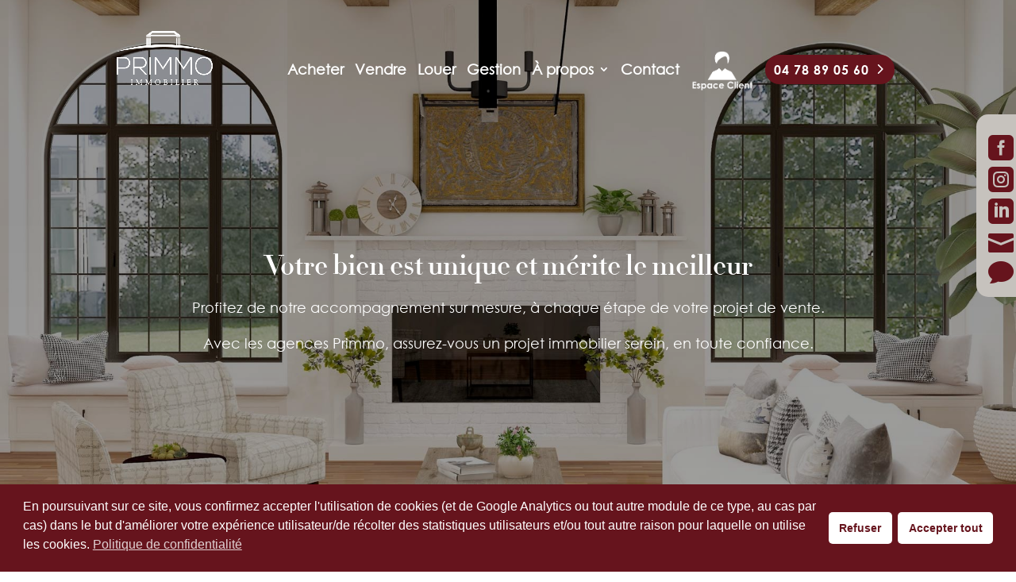

--- FILE ---
content_type: text/html; charset=UTF-8
request_url: https://agence-primmo.com/vente/
body_size: 39252
content:
<!DOCTYPE html>
<html lang="fr-FR">
<head>
	<meta charset="UTF-8" />
<meta http-equiv="X-UA-Compatible" content="IE=edge">
	<link rel="pingback" href="https://agence-primmo.com/xmlrpc.php" />

	<script type="text/javascript">
		document.documentElement.className = 'js';
	</script>

	<title>Vente de biens immobiliers sur Lyon</title>
<link data-rocket-prefetch href="https://www.googletagmanager.com" rel="dns-prefetch">
<link data-rocket-prefetch href="https://www.google-analytics.com" rel="dns-prefetch">
<link data-rocket-prefetch href="https://www.gstatic.com" rel="dns-prefetch">
<link data-rocket-prefetch href="https://connect.facebook.net" rel="dns-prefetch">
<link data-rocket-prefetch href="https://fonts.googleapis.com" rel="dns-prefetch">
<link data-rocket-prefetch href="https://code.jquery.com" rel="dns-prefetch">
<link data-rocket-prefetch href="https://www.google.com" rel="dns-prefetch">
<link data-rocket-preload as="style" href="https://fonts.googleapis.com/css?family=Open%20Sans%3A400%2C700&#038;display=swap" rel="preload">
<link crossorigin data-rocket-preload as="font" href="https://agence-primmo.com/wp-content/uploads/et-fonts/07558_CenturyGothic.ttf" rel="preload">
<link crossorigin data-rocket-preload as="font" href="https://agence-primmo.com/wp-content/themes/Divi/core/admin/fonts/modules/all/modules.woff" rel="preload">
<link crossorigin data-rocket-preload as="font" href="https://agence-primmo.com/wp-content/uploads/et-fonts/07553_CenturyGothicBold.ttf" rel="preload">
<link crossorigin data-rocket-preload as="font" href="https://agence-primmo.com/wp-content/uploads/et-fonts/Didot-HTF-B16-Bold.ttf" rel="preload">
<link href="https://fonts.googleapis.com/css?family=Open%20Sans%3A400%2C700&#038;display=swap" media="print" onload="this.media=&#039;all&#039;" rel="stylesheet">
<noscript><link rel="stylesheet" href="https://fonts.googleapis.com/css?family=Open%20Sans%3A400%2C700&#038;display=swap"></noscript><link rel="preload" data-rocket-preload as="image" href="https://agence-primmo.com/wp-content/uploads/2023/06/vendre-son-logement-lyon.jpg" fetchpriority="high">
<style id="et-divi-userfonts">@font-face { font-family: "Didot-HTF-B11-Bold"; font-display: swap;  src: url("https://agence-primmo.com/wp-content/uploads/et-fonts/Didot-HTF-B11-Bold.ttf") format("truetype"); }@font-face { font-family: "CenturyGothic"; font-display: swap;  src: url("https://agence-primmo.com/wp-content/uploads/et-fonts/07558_CenturyGothic.ttf") format("truetype"); }@font-face { font-family: "CenturyGothicBold"; font-display: swap;  src: url("https://agence-primmo.com/wp-content/uploads/et-fonts/07553_CenturyGothicBold.ttf") format("truetype"); }</style><meta name="dc.title" content="Vente de biens immobiliers sur Lyon">
<meta name="dc.description" content="Vente de maisons, appartements, locaux commerciaux, terrains, immeubles et châteaux à Lyon et en région Lyonnaise depuis 1986.">
<meta name="dc.relation" content="https://agence-primmo.com/vente/">
<meta name="dc.source" content="https://agence-primmo.com/">
<meta name="dc.language" content="fr_FR">
<meta name="description" content="Vente de maisons, appartements, locaux commerciaux, terrains, immeubles et châteaux à Lyon et en région Lyonnaise depuis 1986.">
<meta name="robots" content="index, follow, max-snippet:-1, max-image-preview:large, max-video-preview:-1">
<link rel="canonical" href="https://agence-primmo.com/vente/">
<meta property="og:url" content="https://agence-primmo.com/vente/">
<meta property="og:site_name" content="Agence Primmo Immobilier">
<meta property="og:locale" content="fr_FR">
<meta property="og:type" content="article">
<meta property="og:title" content="Vente de biens immobiliers sur Lyon">
<meta property="og:description" content="Vente de maisons, appartements, locaux commerciaux, terrains, immeubles et châteaux à Lyon et en région Lyonnaise depuis 1986.">
<meta property="fb:pages" content="">
<meta property="fb:admins" content="">
<meta property="fb:app_id" content="">
<meta name="twitter:card" content="summary">
<meta name="twitter:title" content="Vente de biens immobiliers sur Lyon">
<meta name="twitter:description" content="Vente de maisons, appartements, locaux commerciaux, terrains, immeubles et châteaux à Lyon et en région Lyonnaise depuis 1986.">
<link rel='dns-prefetch' href='//cdnjs.cloudflare.com' />
<link rel='dns-prefetch' href='//code.jquery.com' />
<link rel='dns-prefetch' href='//unpkg.com' />
<link rel='dns-prefetch' href='//maxcdn.bootstrapcdn.com' />
<link href='https://fonts.gstatic.com' crossorigin rel='preconnect' />
<link rel="alternate" type="application/rss+xml" title="Agence Primmo Immobilier &raquo; Flux" href="https://agence-primmo.com/feed/" />
<link rel="alternate" type="application/rss+xml" title="Agence Primmo Immobilier &raquo; Flux des commentaires" href="https://agence-primmo.com/comments/feed/" />
<link rel="alternate" title="oEmbed (JSON)" type="application/json+oembed" href="https://agence-primmo.com/wp-json/oembed/1.0/embed?url=https%3A%2F%2Fagence-primmo.com%2Fvente%2F" />
<link rel="alternate" title="oEmbed (XML)" type="text/xml+oembed" href="https://agence-primmo.com/wp-json/oembed/1.0/embed?url=https%3A%2F%2Fagence-primmo.com%2Fvente%2F&#038;format=xml" />
<meta content="Divi Community Child Theme v.1.1" name="generator"/><link data-minify="1" rel='stylesheet' id='http5000_estimation_custom_css-css' href='https://agence-primmo.com/wp-content/cache/min/1/wp-content/plugins/http5000_estimation/assets/css/custom.css?ver=1767708251' type='text/css' media='all' />
<link rel='stylesheet' id='http5000_estimation_bootstrap_grid_css-css' href='https://agence-primmo.com/wp-content/plugins/http5000_estimation/assets/css/bootstrap-grid.min.css?ver=6.9' type='text/css' media='all' />
<link rel='stylesheet' id='divi-contact-form-mailchimp-extension-css' href='https://agence-primmo.com/wp-content/plugins/mailchimp-for-divi-contact-form-pro/public/css/divi-contact-form-mailchimp-extension-public.css?ver=2.6.0' type='text/css' media='all' />
<link rel='stylesheet' id='nsc_bar_nice-cookie-consent-css' href='https://agence-primmo.com/wp-content/plugins/beautiful-and-responsive-cookie-consent/public/cookieNSCconsent.min.css?ver=4.9.2' type='text/css' media='all' />
<link rel='stylesheet' id='custom-article-cards-css' href='https://agence-primmo.com/wp-content/plugins/divi-100-article-card/assets/css/style.css?ver=20160602' type='text/css' media='all' />
<style id='custom-article-cards-inline-css' type='text/css'>
.divi-100-article-card .et_pb_blog_grid .article-card__category,
				.divi-100-article-card .et_pb_blog_grid .article-card__date { background-color: #66141d; }
				.divi-100-article-card .et_pb_blog_grid .article-card__sub-title { color: #66141d; }
/*# sourceURL=custom-article-cards-inline-css */
</style>
<link data-minify="1" rel='stylesheet' id='font-awesome-css' href='https://agence-primmo.com/wp-content/cache/min/1/font-awesome/4.7.0/css/font-awesome.min.css?ver=1767782182' type='text/css' media='all' />
<link data-minify="1" rel='stylesheet' id='leaflet-css' href='https://agence-primmo.com/wp-content/cache/min/1/ajax/libs/leaflet/1.7.1/leaflet.min.css?ver=1767708251' type='text/css' media='all' />
<link data-minify="1" rel='stylesheet' id='jquery-ui-css' href='https://agence-primmo.com/wp-content/cache/min/1/ui/1.12.1/themes/base/jquery-ui.css?ver=1767708251' type='text/css' media='all' />
<link data-minify="1" rel='stylesheet' id='magnific-popup-css' href='https://agence-primmo.com/wp-content/cache/min/1/ajax/libs/magnific-popup.js/1.0.0/magnific-popup.min.css?ver=1767708251' type='text/css' media='all' />
<link data-minify="1" rel='stylesheet' id='slick-carousel-css' href='https://agence-primmo.com/wp-content/cache/min/1/ajax/libs/slick-carousel/1.8.1/slick.min.css?ver=1767708251' type='text/css' media='all' />
<link data-minify="1" rel='stylesheet' id='multiple-select-css' href='https://agence-primmo.com/wp-content/cache/min/1/multiple-select@1.5.2/dist/multiple-select.min.css?ver=1767708251' type='text/css' media='all' />
<link rel='stylesheet' id='cron-immo-css' href='https://agence-primmo.com/wp-content/plugins/cron-immo/public/css/cron-immo-public-old.min.css?ver=1.3.4' type='text/css' media='all' />
<link rel='stylesheet' id='divi-style-parent-css' href='https://agence-primmo.com/wp-content/themes/Divi/style-static.min.css?ver=4.27.5' type='text/css' media='all' />
<link rel='stylesheet' id='immowp_child-css' href='https://agence-primmo.com/wp-content/themes/Divi-Community/dist/css/style.min.css?ver=6.9' type='text/css' media='all' />
<link rel='stylesheet' id='autocomplete-css' href='https://agence-primmo.com/wp-content/themes/Divi-Community/assets/css/autocomplete.min.css?ver=6.9' type='text/css' media='all' />
<link data-minify="1" rel='stylesheet' id='divi-style-css' href='https://agence-primmo.com/wp-content/cache/min/1/wp-content/themes/Divi-Community/style.css?ver=1767782182' type='text/css' media='all' />
<style id='rocket-lazyload-inline-css' type='text/css'>
.rll-youtube-player{position:relative;padding-bottom:56.23%;height:0;overflow:hidden;max-width:100%;}.rll-youtube-player:focus-within{outline: 2px solid currentColor;outline-offset: 5px;}.rll-youtube-player iframe{position:absolute;top:0;left:0;width:100%;height:100%;z-index:100;background:0 0}.rll-youtube-player img{bottom:0;display:block;left:0;margin:auto;max-width:100%;width:100%;position:absolute;right:0;top:0;border:none;height:auto;-webkit-transition:.4s all;-moz-transition:.4s all;transition:.4s all}.rll-youtube-player img:hover{-webkit-filter:brightness(75%)}.rll-youtube-player .play{height:100%;width:100%;left:0;top:0;position:absolute;background:url(https://agence-primmo.com/wp-content/plugins/wp-rocket/assets/img/youtube.png) no-repeat center;background-color: transparent !important;cursor:pointer;border:none;}
/*# sourceURL=rocket-lazyload-inline-css */
</style>
<script type="text/javascript" src="https://agence-primmo.com/wp-includes/js/jquery/jquery.js?ver=3.7.1" id="jquery-core-js"></script>
<script data-minify="1" type="text/javascript" src="https://agence-primmo.com/wp-content/cache/min/1/wp-includes/js/jquery/jquery-migrate.js?ver=1767708251" id="jquery-migrate-js"></script>
<script data-minify="1" type="text/javascript" src="https://agence-primmo.com/wp-content/cache/min/1/wp-content/plugins/mailchimp-for-divi-contact-form-pro/public/js/divi-contact-form-mailchimp-extension-public.js?ver=1767708251" id="divi-contact-form-mailchimp-extension-js"></script>
<script type="text/javascript" id="divi-contact-form-mailchimp-extension-js-after">
/* <![CDATA[ */
				/* <!\[CDATA\[ */
					var dcfme = {"theme_url":"https://agence-primmo.com/wp-content/themes/Divi-Community",
						"members_url":"https://agence-primmo.com/members",
						"home_url":"https://agence-primmo.com",
						"ajax_url":"https://agence-primmo.com/wp-admin/admin-ajax.php",
						"nonce": "5ac420e683",
						"post_id": 34
						};
				/* \]\]> */
			
//# sourceURL=divi-contact-form-mailchimp-extension-js-after
/* ]]> */
</script>
<script type="text/javascript" src="https://agence-primmo.com/wp-content/themes/Divi-Community/assets/js/autocomplete.min.js?ver=6.9" id="autocomplete-js"></script>
<script data-minify="1" type="text/javascript" src="https://agence-primmo.com/wp-content/cache/min/1/ajax/libs/slick-carousel/1.8.1/slick.min.js?ver=1767708251" id="slick-carousel-js"></script>
<script type="text/javascript" src="//code.jquery.com/ui/1.12.1/jquery-ui.min.js?ver=2.2.3" id="jquery-ui-js"></script>
<script data-minify="1" type="text/javascript" src="https://agence-primmo.com/wp-content/cache/min/1/multiple-select@1.5.2/dist/multiple-select.min.js?ver=1767708251" id="multiple-select-js"></script>
<link rel="https://api.w.org/" href="https://agence-primmo.com/wp-json/" /><link rel="alternate" title="JSON" type="application/json" href="https://agence-primmo.com/wp-json/wp/v2/pages/34" /><link rel="EditURI" type="application/rsd+xml" title="RSD" href="https://agence-primmo.com/xmlrpc.php?rsd" />

<link rel='shortlink' href='https://agence-primmo.com/?p=34' />
			<script>
				jQuery(document).ready(function(){
					var x = 0;
				 	jQuery('.et_pb_contact_form').each(function(){
						jQuery(this).append('<p class="et_pb_contact_field"><span class="subscribe_to_mailing_list et_pb_contact_field_checkbox" style="display: none;"><input id="mailing_list_'+x+'" class="input" type="checkbox" name="add_to_mailing_list" checked><label for="mailing_list_'+x+'">							</label></span></p>');

						x++;
					}); 
				});
			</script>
		<meta name="viewport" content="width=device-width, initial-scale=1.0, maximum-scale=1.0, user-scalable=0" /><style type="text/css" id="custom-background-css">
body.custom-background { background-color: #ffffff; }
</style>
	<meta name="google-site-verification" content="S6aPcVybeD3GHA8ls_oWLxr7LUVM7e10y014i5KxU98">
<meta name="google-site-verification" content="bMdctkmnqfDe8pY3ii8JoW8-p6Rqq6is1j5vZGz2VU8">

<!-- Global site tag (gtag.js) - Google Analytics -->
<script async src="https://www.googletagmanager.com/gtag/js?id=UA-29623674-1"></script>
<script>
  window.dataLayer = window.dataLayer || [];
  function gtag(){dataLayer.push(arguments);}
  gtag('js', new Date());
  gtag('config', 'UA-29623674-1');
</script>

<!-- Facebook Pixel Code -->
<script>
!function(f,b,e,v,n,t,s)
{if(f.fbq)return;n=f.fbq=function(){n.callMethod?
n.callMethod.apply(n,arguments):n.queue.push(arguments)};
if(!f._fbq)f._fbq=n;n.push=n;n.loaded=!0;n.version='2.0';
n.queue=[];t=b.createElement(e);t.async=!0;
t.src=v;s=b.getElementsByTagName(e)[0];
s.parentNode.insertBefore(t,s)}(window, document,'script',
'https://connect.facebook.net/en_US/fbevents.js');
fbq('init', '382294466620110');
fbq('track', 'PageView');
</script>
<noscript><img height="1" width="1" style="display:none" src="https://www.facebook.com/tr?id=382294466620110&amp;ev=PageView&amp;noscript=1"></noscript>
<!-- End Facebook Pixel Code --> 

<!-- Google Tag Manager -->
<script>(function(w,d,s,l,i){w[l]=w[l]||[];w[l].push({'gtm.start':
new Date().getTime(),event:'gtm.js'});var f=d.getElementsByTagName(s)[0],
j=d.createElement(s),dl=l!='dataLayer'?'&l='+l:'';j.async=true;j.src=
'https://www.googletagmanager.com/gtm.js?id='+i+dl;f.parentNode.insertBefore(j,f);
})(window,document,'script','dataLayer','GTM-NW2GSV9');</script>
<!-- End Google Tag Manager -->
<link rel="icon" href="https://agence-primmo.com/wp-content/uploads/2021/12/cropped-android-chrome-512x512-2-32x32.png" sizes="32x32" />
<link rel="icon" href="https://agence-primmo.com/wp-content/uploads/2021/12/cropped-android-chrome-512x512-2-192x192.png" sizes="192x192" />
<link rel="apple-touch-icon" href="https://agence-primmo.com/wp-content/uploads/2021/12/cropped-android-chrome-512x512-2-180x180.png" />
<meta name="msapplication-TileImage" content="https://agence-primmo.com/wp-content/uploads/2021/12/cropped-android-chrome-512x512-2-270x270.png" />
        <style type="text/css" id="sccss-css">
            :root {
                --couleur-principale: #003e70;
                --couleur-secondaire: #F2F2FF;
            }

                    </style>
        <style id="et-divi-customizer-global-cached-inline-styles">body,.et_pb_column_1_2 .et_quote_content blockquote cite,.et_pb_column_1_2 .et_link_content a.et_link_main_url,.et_pb_column_1_3 .et_quote_content blockquote cite,.et_pb_column_3_8 .et_quote_content blockquote cite,.et_pb_column_1_4 .et_quote_content blockquote cite,.et_pb_blog_grid .et_quote_content blockquote cite,.et_pb_column_1_3 .et_link_content a.et_link_main_url,.et_pb_column_3_8 .et_link_content a.et_link_main_url,.et_pb_column_1_4 .et_link_content a.et_link_main_url,.et_pb_blog_grid .et_link_content a.et_link_main_url,body .et_pb_bg_layout_light .et_pb_post p,body .et_pb_bg_layout_dark .et_pb_post p{font-size:16px}.et_pb_slide_content,.et_pb_best_value{font-size:18px}body{color:#000000}h1,h2,h3,h4,h5,h6{color:#000000}#et_search_icon:hover,.mobile_menu_bar:before,.mobile_menu_bar:after,.et_toggle_slide_menu:after,.et-social-icon a:hover,.et_pb_sum,.et_pb_pricing li a,.et_pb_pricing_table_button,.et_overlay:before,.entry-summary p.price ins,.et_pb_member_social_links a:hover,.et_pb_widget li a:hover,.et_pb_filterable_portfolio .et_pb_portfolio_filters li a.active,.et_pb_filterable_portfolio .et_pb_portofolio_pagination ul li a.active,.et_pb_gallery .et_pb_gallery_pagination ul li a.active,.wp-pagenavi span.current,.wp-pagenavi a:hover,.nav-single a,.tagged_as a,.posted_in a{color:#66141d}.et_pb_contact_submit,.et_password_protected_form .et_submit_button,.et_pb_bg_layout_light .et_pb_newsletter_button,.comment-reply-link,.form-submit .et_pb_button,.et_pb_bg_layout_light .et_pb_promo_button,.et_pb_bg_layout_light .et_pb_more_button,.et_pb_contact p input[type="checkbox"]:checked+label i:before,.et_pb_bg_layout_light.et_pb_module.et_pb_button{color:#66141d}.footer-widget h4{color:#66141d}.et-search-form,.nav li ul,.et_mobile_menu,.footer-widget li:before,.et_pb_pricing li:before,blockquote{border-color:#66141d}.et_pb_counter_amount,.et_pb_featured_table .et_pb_pricing_heading,.et_quote_content,.et_link_content,.et_audio_content,.et_pb_post_slider.et_pb_bg_layout_dark,.et_slide_in_menu_container,.et_pb_contact p input[type="radio"]:checked+label i:before{background-color:#66141d}a{color:#66141d}#main-header,#main-header .nav li ul,.et-search-form,#main-header .et_mobile_menu{background-color:rgba(0,0,0,0)}#main-header .nav li ul{background-color:rgba(255,255,255,0.82)}.et_secondary_nav_enabled #page-container #top-header{background-color:rgba(102,20,29,0)!important}#et-secondary-nav li ul{background-color:rgba(102,20,29,0)}#et-secondary-nav li ul{background-color:rgba(255,255,255,0.82)}.et_header_style_centered .mobile_nav .select_page,.et_header_style_split .mobile_nav .select_page,.et_nav_text_color_light #top-menu>li>a,.et_nav_text_color_dark #top-menu>li>a,#top-menu a,.et_mobile_menu li a,.et_nav_text_color_light .et_mobile_menu li a,.et_nav_text_color_dark .et_mobile_menu li a,#et_search_icon:before,.et_search_form_container input,span.et_close_search_field:after,#et-top-navigation .et-cart-info{color:#ffffff}.et_search_form_container input::-moz-placeholder{color:#ffffff}.et_search_form_container input::-webkit-input-placeholder{color:#ffffff}.et_search_form_container input:-ms-input-placeholder{color:#ffffff}#main-header .nav li ul a{color:#000000}#top-menu li a{font-size:21px}body.et_vertical_nav .container.et_search_form_container .et-search-form input{font-size:21px!important}#top-menu li.current-menu-ancestor>a,#top-menu li.current-menu-item>a,#top-menu li.current_page_item>a{color:#ffffff}.footer-widget .et_pb_widget div,.footer-widget .et_pb_widget ul,.footer-widget .et_pb_widget ol,.footer-widget .et_pb_widget label{line-height:1.7em}#footer-widgets .footer-widget li:before{top:10.6px}#et-footer-nav .bottom-nav li.current-menu-item a{color:#2ea3f2}#footer-bottom{background-color:#f5eeee}#footer-info,#footer-info a{color:#000000}#footer-info{font-size:13px}#main-header{box-shadow:none}.et-fixed-header#main-header{box-shadow:none!important}body .et_pb_button{font-size:16px;background-color:#66141d;border-width:0px!important;border-color:#66141d;border-radius:50px;letter-spacing:1px}body.et_pb_button_helper_class .et_pb_button,body.et_pb_button_helper_class .et_pb_module.et_pb_button{color:#ffffff}body .et_pb_button:after{font-size:25.6px}body .et_pb_bg_layout_light.et_pb_button:hover,body .et_pb_bg_layout_light .et_pb_button:hover,body .et_pb_button:hover{color:#ffffff!important;background-color:#66141d;border-color:#66141d!important;border-radius:50px;letter-spacing:1px}@media only screen and (min-width:981px){.et_header_style_left #et-top-navigation,.et_header_style_split #et-top-navigation{padding:32px 0 0 0}.et_header_style_left #et-top-navigation nav>ul>li>a,.et_header_style_split #et-top-navigation nav>ul>li>a{padding-bottom:32px}.et_header_style_split .centered-inline-logo-wrap{width:64px;margin:-64px 0}.et_header_style_split .centered-inline-logo-wrap #logo{max-height:64px}.et_pb_svg_logo.et_header_style_split .centered-inline-logo-wrap #logo{height:64px}.et_header_style_centered #top-menu>li>a{padding-bottom:12px}.et_header_style_slide #et-top-navigation,.et_header_style_fullscreen #et-top-navigation{padding:23px 0 23px 0!important}.et_header_style_centered #main-header .logo_container{height:64px}#logo{max-height:60%}.et_pb_svg_logo #logo{height:60%}.et_header_style_centered.et_hide_primary_logo #main-header:not(.et-fixed-header) .logo_container,.et_header_style_centered.et_hide_fixed_logo #main-header.et-fixed-header .logo_container{height:11.52px}.et_header_style_left .et-fixed-header #et-top-navigation,.et_header_style_split .et-fixed-header #et-top-navigation{padding:32px 0 0 0}.et_header_style_left .et-fixed-header #et-top-navigation nav>ul>li>a,.et_header_style_split .et-fixed-header #et-top-navigation nav>ul>li>a{padding-bottom:32px}.et_header_style_centered header#main-header.et-fixed-header .logo_container{height:64px}.et_header_style_split #main-header.et-fixed-header .centered-inline-logo-wrap{width:64px;margin:-64px 0}.et_header_style_split .et-fixed-header .centered-inline-logo-wrap #logo{max-height:64px}.et_pb_svg_logo.et_header_style_split .et-fixed-header .centered-inline-logo-wrap #logo{height:64px}.et_header_style_slide .et-fixed-header #et-top-navigation,.et_header_style_fullscreen .et-fixed-header #et-top-navigation{padding:23px 0 23px 0!important}.et_fixed_nav #page-container .et-fixed-header#top-header{background-color:rgba(255,255,255,0.82)!important}.et_fixed_nav #page-container .et-fixed-header#top-header #et-secondary-nav li ul{background-color:rgba(255,255,255,0.82)}.et-fixed-header#main-header,.et-fixed-header#main-header .nav li ul,.et-fixed-header .et-search-form{background-color:rgba(255,255,255,0.9)}.et-fixed-header #top-menu li a{font-size:18px}.et-fixed-header #top-menu a,.et-fixed-header #et_search_icon:before,.et-fixed-header #et_top_search .et-search-form input,.et-fixed-header .et_search_form_container input,.et-fixed-header .et_close_search_field:after,.et-fixed-header #et-top-navigation .et-cart-info{color:rgba(0,0,0,0.82)!important}.et-fixed-header .et_search_form_container input::-moz-placeholder{color:rgba(0,0,0,0.82)!important}.et-fixed-header .et_search_form_container input::-webkit-input-placeholder{color:rgba(0,0,0,0.82)!important}.et-fixed-header .et_search_form_container input:-ms-input-placeholder{color:rgba(0,0,0,0.82)!important}.et-fixed-header #top-menu li.current-menu-ancestor>a,.et-fixed-header #top-menu li.current-menu-item>a,.et-fixed-header #top-menu li.current_page_item>a{color:#66141d!important}}@media only screen and (min-width:1350px){.et_pb_row{padding:27px 0}.et_pb_section{padding:54px 0}.single.et_pb_pagebuilder_layout.et_full_width_page .et_post_meta_wrapper{padding-top:81px}.et_pb_fullwidth_section{padding:0}}h1,h1.et_pb_contact_main_title,.et_pb_title_container h1{font-size:35px}h2,.product .related h2,.et_pb_column_1_2 .et_quote_content blockquote p{font-size:30px}h3{font-size:25px}h4,.et_pb_circle_counter h3,.et_pb_number_counter h3,.et_pb_column_1_3 .et_pb_post h2,.et_pb_column_1_4 .et_pb_post h2,.et_pb_blog_grid h2,.et_pb_column_1_3 .et_quote_content blockquote p,.et_pb_column_3_8 .et_quote_content blockquote p,.et_pb_column_1_4 .et_quote_content blockquote p,.et_pb_blog_grid .et_quote_content blockquote p,.et_pb_column_1_3 .et_link_content h2,.et_pb_column_3_8 .et_link_content h2,.et_pb_column_1_4 .et_link_content h2,.et_pb_blog_grid .et_link_content h2,.et_pb_column_1_3 .et_audio_content h2,.et_pb_column_3_8 .et_audio_content h2,.et_pb_column_1_4 .et_audio_content h2,.et_pb_blog_grid .et_audio_content h2,.et_pb_column_3_8 .et_pb_audio_module_content h2,.et_pb_column_1_3 .et_pb_audio_module_content h2,.et_pb_gallery_grid .et_pb_gallery_item h3,.et_pb_portfolio_grid .et_pb_portfolio_item h2,.et_pb_filterable_portfolio_grid .et_pb_portfolio_item h2{font-size:21px}h5{font-size:18px}h6{font-size:16px}.et_pb_slide_description .et_pb_slide_title{font-size:53px}.et_pb_gallery_grid .et_pb_gallery_item h3,.et_pb_portfolio_grid .et_pb_portfolio_item h2,.et_pb_filterable_portfolio_grid .et_pb_portfolio_item h2,.et_pb_column_1_4 .et_pb_audio_module_content h2{font-size:18px}@media only screen and (max-width:980px){#main-header,#main-header .nav li ul,.et-search-form,#main-header .et_mobile_menu{background-color:#ffffff}.et_header_style_centered .mobile_nav .select_page,.et_header_style_split .mobile_nav .select_page,.et_mobile_menu li a,.mobile_menu_bar:before,.et_nav_text_color_light #top-menu>li>a,.et_nav_text_color_dark #top-menu>li>a,#top-menu a,.et_mobile_menu li a,#et_search_icon:before,#et_top_search .et-search-form input,.et_search_form_container input,#et-top-navigation .et-cart-info{color:#000000}.et_close_search_field:after{color:#000000!important}.et_search_form_container input::-moz-placeholder{color:#000000}.et_search_form_container input::-webkit-input-placeholder{color:#000000}.et_search_form_container input:-ms-input-placeholder{color:#000000}h1{font-size:22px}h2,.product .related h2,.et_pb_column_1_2 .et_quote_content blockquote p{font-size:18px}h3{font-size:16px}h4,.et_pb_circle_counter h3,.et_pb_number_counter h3,.et_pb_column_1_3 .et_pb_post h2,.et_pb_column_1_4 .et_pb_post h2,.et_pb_blog_grid h2,.et_pb_column_1_3 .et_quote_content blockquote p,.et_pb_column_3_8 .et_quote_content blockquote p,.et_pb_column_1_4 .et_quote_content blockquote p,.et_pb_blog_grid .et_quote_content blockquote p,.et_pb_column_1_3 .et_link_content h2,.et_pb_column_3_8 .et_link_content h2,.et_pb_column_1_4 .et_link_content h2,.et_pb_blog_grid .et_link_content h2,.et_pb_column_1_3 .et_audio_content h2,.et_pb_column_3_8 .et_audio_content h2,.et_pb_column_1_4 .et_audio_content h2,.et_pb_blog_grid .et_audio_content h2,.et_pb_column_3_8 .et_pb_audio_module_content h2,.et_pb_column_1_3 .et_pb_audio_module_content h2,.et_pb_gallery_grid .et_pb_gallery_item h3,.et_pb_portfolio_grid .et_pb_portfolio_item h2,.et_pb_filterable_portfolio_grid .et_pb_portfolio_item h2{font-size:13px}.et_pb_slider.et_pb_module .et_pb_slides .et_pb_slide_description .et_pb_slide_title{font-size:33px}.et_pb_gallery_grid .et_pb_gallery_item h3,.et_pb_portfolio_grid .et_pb_portfolio_item h2,.et_pb_filterable_portfolio_grid .et_pb_portfolio_item h2,.et_pb_column_1_4 .et_pb_audio_module_content h2{font-size:11px}h5{font-size:11px}h6{font-size:10px}}	h1,h2,h3,h4,h5,h6{font-family:'Didot-HTF-B11-Bold',Helvetica,Arial,Lucida,sans-serif}body,input,textarea,select{font-family:'CenturyGothic',Helvetica,Arial,Lucida,sans-serif}.et_pb_button{font-family:'CenturyGothicBold',Helvetica,Arial,Lucida,sans-serif}#main-header,#et-top-navigation{font-family:'CenturyGothic',Helvetica,Arial,Lucida,sans-serif}.et-fixed-header .logo_container a{content:url(https://agence-primmo.com/wp-content/uploads/2021/06/logo-primmo.png);max-height:60px;margin-top:1.5rem}.mt-25{margin-top:25px}.et-fixed-header #menu-item-5009{content:url(https://agence-primmo.com/wp-content/uploads/2021/07/espace-client-bordeau-gras.png);max-width:75px;vertical-align:middle}#footer-info{font-size:14px;text-align:center;float:none}#footer-bottom{background-color:#C6C2BD}#footer-info a{font-weight:400}#main-content .container:before{display:none}.et_right_sidebar #sidebar,.et_left_sidebar #sidebar{display:none}.et_right_sidebar #sidebar .et_pb_widget,.et_left_sidebar #sidebar .et_pb_widget{display:none}.single .dce-postmeta-separator{display:none}.et_pb_contact_field_options_title{display:none}.wpcf7 input[type="text"],.wpcf7 input[type="email"],.wpcf7 input[type="tel"],.wpcf7 textarea{background-color:#fff;border-radius:100px;color:#000;width:100%;border-radius:25px;padding-left:15px;padding-top:20px;padding-bottom:20px;font-size:16px}.wpcf7 input[type="submit"]{background-color:#66141d;border-radius:100px;padding-top:20px;padding-bottom:20px;color:#ffffff;padding-left:45px;padding-right:45px;border:none;font-size:16px;font-weight:600;letter-spacing:2px}.et_mobile_menu{border-top:#66141d}.et-search-form,.et_mobile_menu,.footer-widget li:before,.nav li ul,blockquote{border-color:#66141d}#slider{padding-top:0}.grecaptcha-badge{display: none}#guide{background-color:#e5094d!important}@media screen and (max-width:980px){#main-header .logo_container a{content:url(https://primmo.bugnazet.fr/wp-content/uploads/2021/06/logo-primmo.png);max-height:40px;margin-top:1.5rem}}.et_pb_slide_content .et_pb_module_header{font-family:'CenturyGothic',Helvetica,Arial,Lucida,sans-serif!important;font-weight:500!important}.et_pb_slide .ms-drop ul{padding-left:15PX;text-align:left}.et-pb-active-slide .et_pb_slide_description{animation-duration:inherit!important;animation-delay:inherit!important;animation-timing-function:inherit!important;animation-fill-mode:inherit!important;animation-name:inherit!important}.cc-window.cc-banner.cc-type-opt-in.cc-theme-classic.cc-bottom{bottom:0!important}.cc-window.cc-banner.cc-type-opt-in.cc-theme-classic.cc-bottom.cc-color-override--2129481670{bottom:0!important;padding:1em 1.8em!important}</style><noscript><style id="rocket-lazyload-nojs-css">.rll-youtube-player, [data-lazy-src]{display:none !important;}</style></noscript><style id='global-styles-inline-css' type='text/css'>
:root{--wp--preset--aspect-ratio--square: 1;--wp--preset--aspect-ratio--4-3: 4/3;--wp--preset--aspect-ratio--3-4: 3/4;--wp--preset--aspect-ratio--3-2: 3/2;--wp--preset--aspect-ratio--2-3: 2/3;--wp--preset--aspect-ratio--16-9: 16/9;--wp--preset--aspect-ratio--9-16: 9/16;--wp--preset--color--black: #000000;--wp--preset--color--cyan-bluish-gray: #abb8c3;--wp--preset--color--white: #ffffff;--wp--preset--color--pale-pink: #f78da7;--wp--preset--color--vivid-red: #cf2e2e;--wp--preset--color--luminous-vivid-orange: #ff6900;--wp--preset--color--luminous-vivid-amber: #fcb900;--wp--preset--color--light-green-cyan: #7bdcb5;--wp--preset--color--vivid-green-cyan: #00d084;--wp--preset--color--pale-cyan-blue: #8ed1fc;--wp--preset--color--vivid-cyan-blue: #0693e3;--wp--preset--color--vivid-purple: #9b51e0;--wp--preset--gradient--vivid-cyan-blue-to-vivid-purple: linear-gradient(135deg,rgb(6,147,227) 0%,rgb(155,81,224) 100%);--wp--preset--gradient--light-green-cyan-to-vivid-green-cyan: linear-gradient(135deg,rgb(122,220,180) 0%,rgb(0,208,130) 100%);--wp--preset--gradient--luminous-vivid-amber-to-luminous-vivid-orange: linear-gradient(135deg,rgb(252,185,0) 0%,rgb(255,105,0) 100%);--wp--preset--gradient--luminous-vivid-orange-to-vivid-red: linear-gradient(135deg,rgb(255,105,0) 0%,rgb(207,46,46) 100%);--wp--preset--gradient--very-light-gray-to-cyan-bluish-gray: linear-gradient(135deg,rgb(238,238,238) 0%,rgb(169,184,195) 100%);--wp--preset--gradient--cool-to-warm-spectrum: linear-gradient(135deg,rgb(74,234,220) 0%,rgb(151,120,209) 20%,rgb(207,42,186) 40%,rgb(238,44,130) 60%,rgb(251,105,98) 80%,rgb(254,248,76) 100%);--wp--preset--gradient--blush-light-purple: linear-gradient(135deg,rgb(255,206,236) 0%,rgb(152,150,240) 100%);--wp--preset--gradient--blush-bordeaux: linear-gradient(135deg,rgb(254,205,165) 0%,rgb(254,45,45) 50%,rgb(107,0,62) 100%);--wp--preset--gradient--luminous-dusk: linear-gradient(135deg,rgb(255,203,112) 0%,rgb(199,81,192) 50%,rgb(65,88,208) 100%);--wp--preset--gradient--pale-ocean: linear-gradient(135deg,rgb(255,245,203) 0%,rgb(182,227,212) 50%,rgb(51,167,181) 100%);--wp--preset--gradient--electric-grass: linear-gradient(135deg,rgb(202,248,128) 0%,rgb(113,206,126) 100%);--wp--preset--gradient--midnight: linear-gradient(135deg,rgb(2,3,129) 0%,rgb(40,116,252) 100%);--wp--preset--font-size--small: 13px;--wp--preset--font-size--medium: 20px;--wp--preset--font-size--large: 36px;--wp--preset--font-size--x-large: 42px;--wp--preset--spacing--20: 0.44rem;--wp--preset--spacing--30: 0.67rem;--wp--preset--spacing--40: 1rem;--wp--preset--spacing--50: 1.5rem;--wp--preset--spacing--60: 2.25rem;--wp--preset--spacing--70: 3.38rem;--wp--preset--spacing--80: 5.06rem;--wp--preset--shadow--natural: 6px 6px 9px rgba(0, 0, 0, 0.2);--wp--preset--shadow--deep: 12px 12px 50px rgba(0, 0, 0, 0.4);--wp--preset--shadow--sharp: 6px 6px 0px rgba(0, 0, 0, 0.2);--wp--preset--shadow--outlined: 6px 6px 0px -3px rgb(255, 255, 255), 6px 6px rgb(0, 0, 0);--wp--preset--shadow--crisp: 6px 6px 0px rgb(0, 0, 0);}:root { --wp--style--global--content-size: 823px;--wp--style--global--wide-size: 1080px; }:where(body) { margin: 0; }.wp-site-blocks > .alignleft { float: left; margin-right: 2em; }.wp-site-blocks > .alignright { float: right; margin-left: 2em; }.wp-site-blocks > .aligncenter { justify-content: center; margin-left: auto; margin-right: auto; }:where(.is-layout-flex){gap: 0.5em;}:where(.is-layout-grid){gap: 0.5em;}.is-layout-flow > .alignleft{float: left;margin-inline-start: 0;margin-inline-end: 2em;}.is-layout-flow > .alignright{float: right;margin-inline-start: 2em;margin-inline-end: 0;}.is-layout-flow > .aligncenter{margin-left: auto !important;margin-right: auto !important;}.is-layout-constrained > .alignleft{float: left;margin-inline-start: 0;margin-inline-end: 2em;}.is-layout-constrained > .alignright{float: right;margin-inline-start: 2em;margin-inline-end: 0;}.is-layout-constrained > .aligncenter{margin-left: auto !important;margin-right: auto !important;}.is-layout-constrained > :where(:not(.alignleft):not(.alignright):not(.alignfull)){max-width: var(--wp--style--global--content-size);margin-left: auto !important;margin-right: auto !important;}.is-layout-constrained > .alignwide{max-width: var(--wp--style--global--wide-size);}body .is-layout-flex{display: flex;}.is-layout-flex{flex-wrap: wrap;align-items: center;}.is-layout-flex > :is(*, div){margin: 0;}body .is-layout-grid{display: grid;}.is-layout-grid > :is(*, div){margin: 0;}body{padding-top: 0px;padding-right: 0px;padding-bottom: 0px;padding-left: 0px;}:root :where(.wp-element-button, .wp-block-button__link){background-color: #32373c;border-width: 0;color: #fff;font-family: inherit;font-size: inherit;font-style: inherit;font-weight: inherit;letter-spacing: inherit;line-height: inherit;padding-top: calc(0.667em + 2px);padding-right: calc(1.333em + 2px);padding-bottom: calc(0.667em + 2px);padding-left: calc(1.333em + 2px);text-decoration: none;text-transform: inherit;}.has-black-color{color: var(--wp--preset--color--black) !important;}.has-cyan-bluish-gray-color{color: var(--wp--preset--color--cyan-bluish-gray) !important;}.has-white-color{color: var(--wp--preset--color--white) !important;}.has-pale-pink-color{color: var(--wp--preset--color--pale-pink) !important;}.has-vivid-red-color{color: var(--wp--preset--color--vivid-red) !important;}.has-luminous-vivid-orange-color{color: var(--wp--preset--color--luminous-vivid-orange) !important;}.has-luminous-vivid-amber-color{color: var(--wp--preset--color--luminous-vivid-amber) !important;}.has-light-green-cyan-color{color: var(--wp--preset--color--light-green-cyan) !important;}.has-vivid-green-cyan-color{color: var(--wp--preset--color--vivid-green-cyan) !important;}.has-pale-cyan-blue-color{color: var(--wp--preset--color--pale-cyan-blue) !important;}.has-vivid-cyan-blue-color{color: var(--wp--preset--color--vivid-cyan-blue) !important;}.has-vivid-purple-color{color: var(--wp--preset--color--vivid-purple) !important;}.has-black-background-color{background-color: var(--wp--preset--color--black) !important;}.has-cyan-bluish-gray-background-color{background-color: var(--wp--preset--color--cyan-bluish-gray) !important;}.has-white-background-color{background-color: var(--wp--preset--color--white) !important;}.has-pale-pink-background-color{background-color: var(--wp--preset--color--pale-pink) !important;}.has-vivid-red-background-color{background-color: var(--wp--preset--color--vivid-red) !important;}.has-luminous-vivid-orange-background-color{background-color: var(--wp--preset--color--luminous-vivid-orange) !important;}.has-luminous-vivid-amber-background-color{background-color: var(--wp--preset--color--luminous-vivid-amber) !important;}.has-light-green-cyan-background-color{background-color: var(--wp--preset--color--light-green-cyan) !important;}.has-vivid-green-cyan-background-color{background-color: var(--wp--preset--color--vivid-green-cyan) !important;}.has-pale-cyan-blue-background-color{background-color: var(--wp--preset--color--pale-cyan-blue) !important;}.has-vivid-cyan-blue-background-color{background-color: var(--wp--preset--color--vivid-cyan-blue) !important;}.has-vivid-purple-background-color{background-color: var(--wp--preset--color--vivid-purple) !important;}.has-black-border-color{border-color: var(--wp--preset--color--black) !important;}.has-cyan-bluish-gray-border-color{border-color: var(--wp--preset--color--cyan-bluish-gray) !important;}.has-white-border-color{border-color: var(--wp--preset--color--white) !important;}.has-pale-pink-border-color{border-color: var(--wp--preset--color--pale-pink) !important;}.has-vivid-red-border-color{border-color: var(--wp--preset--color--vivid-red) !important;}.has-luminous-vivid-orange-border-color{border-color: var(--wp--preset--color--luminous-vivid-orange) !important;}.has-luminous-vivid-amber-border-color{border-color: var(--wp--preset--color--luminous-vivid-amber) !important;}.has-light-green-cyan-border-color{border-color: var(--wp--preset--color--light-green-cyan) !important;}.has-vivid-green-cyan-border-color{border-color: var(--wp--preset--color--vivid-green-cyan) !important;}.has-pale-cyan-blue-border-color{border-color: var(--wp--preset--color--pale-cyan-blue) !important;}.has-vivid-cyan-blue-border-color{border-color: var(--wp--preset--color--vivid-cyan-blue) !important;}.has-vivid-purple-border-color{border-color: var(--wp--preset--color--vivid-purple) !important;}.has-vivid-cyan-blue-to-vivid-purple-gradient-background{background: var(--wp--preset--gradient--vivid-cyan-blue-to-vivid-purple) !important;}.has-light-green-cyan-to-vivid-green-cyan-gradient-background{background: var(--wp--preset--gradient--light-green-cyan-to-vivid-green-cyan) !important;}.has-luminous-vivid-amber-to-luminous-vivid-orange-gradient-background{background: var(--wp--preset--gradient--luminous-vivid-amber-to-luminous-vivid-orange) !important;}.has-luminous-vivid-orange-to-vivid-red-gradient-background{background: var(--wp--preset--gradient--luminous-vivid-orange-to-vivid-red) !important;}.has-very-light-gray-to-cyan-bluish-gray-gradient-background{background: var(--wp--preset--gradient--very-light-gray-to-cyan-bluish-gray) !important;}.has-cool-to-warm-spectrum-gradient-background{background: var(--wp--preset--gradient--cool-to-warm-spectrum) !important;}.has-blush-light-purple-gradient-background{background: var(--wp--preset--gradient--blush-light-purple) !important;}.has-blush-bordeaux-gradient-background{background: var(--wp--preset--gradient--blush-bordeaux) !important;}.has-luminous-dusk-gradient-background{background: var(--wp--preset--gradient--luminous-dusk) !important;}.has-pale-ocean-gradient-background{background: var(--wp--preset--gradient--pale-ocean) !important;}.has-electric-grass-gradient-background{background: var(--wp--preset--gradient--electric-grass) !important;}.has-midnight-gradient-background{background: var(--wp--preset--gradient--midnight) !important;}.has-small-font-size{font-size: var(--wp--preset--font-size--small) !important;}.has-medium-font-size{font-size: var(--wp--preset--font-size--medium) !important;}.has-large-font-size{font-size: var(--wp--preset--font-size--large) !important;}.has-x-large-font-size{font-size: var(--wp--preset--font-size--x-large) !important;}
/*# sourceURL=global-styles-inline-css */
</style>
<style id='core-block-supports-inline-css' type='text/css'>
/**
 * Core styles: block-supports
 */

/*# sourceURL=core-block-supports-inline-css */
</style>

<link data-minify="1" rel='stylesheet' id='contact-form-7-css' href='https://agence-primmo.com/wp-content/cache/min/1/wp-content/plugins/contact-form-7/includes/css/styles.css?ver=1767708251' type='text/css' media='all' />
<style id='wp-block-library-inline-css' type='text/css'>
:root{
  --wp-block-synced-color:#7a00df;
  --wp-block-synced-color--rgb:122, 0, 223;
  --wp-bound-block-color:var(--wp-block-synced-color);
  --wp-editor-canvas-background:#ddd;
  --wp-admin-theme-color:#007cba;
  --wp-admin-theme-color--rgb:0, 124, 186;
  --wp-admin-theme-color-darker-10:#006ba1;
  --wp-admin-theme-color-darker-10--rgb:0, 107, 160.5;
  --wp-admin-theme-color-darker-20:#005a87;
  --wp-admin-theme-color-darker-20--rgb:0, 90, 135;
  --wp-admin-border-width-focus:2px;
}
@media (min-resolution:192dpi){
  :root{
    --wp-admin-border-width-focus:1.5px;
  }
}
.wp-element-button{
  cursor:pointer;
}

:root .has-very-light-gray-background-color{
  background-color:#eee;
}
:root .has-very-dark-gray-background-color{
  background-color:#313131;
}
:root .has-very-light-gray-color{
  color:#eee;
}
:root .has-very-dark-gray-color{
  color:#313131;
}
:root .has-vivid-green-cyan-to-vivid-cyan-blue-gradient-background{
  background:linear-gradient(135deg, #00d084, #0693e3);
}
:root .has-purple-crush-gradient-background{
  background:linear-gradient(135deg, #34e2e4, #4721fb 50%, #ab1dfe);
}
:root .has-hazy-dawn-gradient-background{
  background:linear-gradient(135deg, #faaca8, #dad0ec);
}
:root .has-subdued-olive-gradient-background{
  background:linear-gradient(135deg, #fafae1, #67a671);
}
:root .has-atomic-cream-gradient-background{
  background:linear-gradient(135deg, #fdd79a, #004a59);
}
:root .has-nightshade-gradient-background{
  background:linear-gradient(135deg, #330968, #31cdcf);
}
:root .has-midnight-gradient-background{
  background:linear-gradient(135deg, #020381, #2874fc);
}
:root{
  --wp--preset--font-size--normal:16px;
  --wp--preset--font-size--huge:42px;
}

.has-regular-font-size{
  font-size:1em;
}

.has-larger-font-size{
  font-size:2.625em;
}

.has-normal-font-size{
  font-size:var(--wp--preset--font-size--normal);
}

.has-huge-font-size{
  font-size:var(--wp--preset--font-size--huge);
}

.has-text-align-center{
  text-align:center;
}

.has-text-align-left{
  text-align:left;
}

.has-text-align-right{
  text-align:right;
}

.has-fit-text{
  white-space:nowrap !important;
}

#end-resizable-editor-section{
  display:none;
}

.aligncenter{
  clear:both;
}

.items-justified-left{
  justify-content:flex-start;
}

.items-justified-center{
  justify-content:center;
}

.items-justified-right{
  justify-content:flex-end;
}

.items-justified-space-between{
  justify-content:space-between;
}

.screen-reader-text{
  border:0;
  clip-path:inset(50%);
  height:1px;
  margin:-1px;
  overflow:hidden;
  padding:0;
  position:absolute;
  width:1px;
  word-wrap:normal !important;
}

.screen-reader-text:focus{
  background-color:#ddd;
  clip-path:none;
  color:#444;
  display:block;
  font-size:1em;
  height:auto;
  left:5px;
  line-height:normal;
  padding:15px 23px 14px;
  text-decoration:none;
  top:5px;
  width:auto;
  z-index:100000;
}
html :where(.has-border-color){
  border-style:solid;
}

html :where([style*=border-top-color]){
  border-top-style:solid;
}

html :where([style*=border-right-color]){
  border-right-style:solid;
}

html :where([style*=border-bottom-color]){
  border-bottom-style:solid;
}

html :where([style*=border-left-color]){
  border-left-style:solid;
}

html :where([style*=border-width]){
  border-style:solid;
}

html :where([style*=border-top-width]){
  border-top-style:solid;
}

html :where([style*=border-right-width]){
  border-right-style:solid;
}

html :where([style*=border-bottom-width]){
  border-bottom-style:solid;
}

html :where([style*=border-left-width]){
  border-left-style:solid;
}
html :where(img[class*=wp-image-]){
  height:auto;
  max-width:100%;
}
:where(figure){
  margin:0 0 1em;
}

html :where(.is-position-sticky){
  --wp-admin--admin-bar--position-offset:var(--wp-admin--admin-bar--height, 0px);
}

@media screen and (max-width:600px){
  html :where(.is-position-sticky){
    --wp-admin--admin-bar--position-offset:0px;
  }
}
/*wp_block_styles_on_demand_placeholder:696cd5bc0595d*/
/*# sourceURL=wp-block-library-inline-css */
</style>
<style id="rocket-lazyrender-inline-css">[data-wpr-lazyrender] {content-visibility: auto;}</style><meta name="generator" content="WP Rocket 3.20.1.2" data-wpr-features="wpr_minify_js wpr_lazyload_images wpr_lazyload_iframes wpr_preconnect_external_domains wpr_auto_preload_fonts wpr_automatic_lazy_rendering wpr_oci wpr_image_dimensions wpr_minify_css wpr_preload_links wpr_desktop" /></head>
<body class="wp-singular page-template-default page page-id-34 custom-background wp-theme-Divi wp-child-theme-Divi-Community et_bloom divi-100-article-card unknown et_button_icon_visible et_pb_button_helper_class et_transparent_nav et_fixed_nav et_show_nav et_primary_nav_dropdown_animation_fade et_secondary_nav_dropdown_animation_fade et_header_style_left et_pb_footer_columns4 et_cover_background et_pb_gutter et_pb_gutters3 et_pb_pagebuilder_layout et_smooth_scroll et_no_sidebar et_divi_theme et-db">
	<div  id="page-container">

	
	
			<header  id="main-header" data-height-onload="64">
			<div  class="container clearfix et_menu_container">
							<div class="logo_container">
					<span class="logo_helper"></span>
					<a href="https://agence-primmo.com/">
						<img src="https://agence-primmo.com/wp-content/uploads/2021/07/logo-blanc-primmo.png" width="400" height="224" alt="Agence Primmo Immobilier" id="logo" data-height-percentage="60" />
					</a>
				</div>
							<div id="et-top-navigation" data-height="64" data-fixed-height="64">
											<nav id="top-menu-nav">
						<ul id="top-menu" class="nav"><li id="menu-item-60" class="menu-item menu-item-type-post_type menu-item-object-page menu-item-60"><a href="https://agence-primmo.com/achat/">Acheter</a></li>
<li id="menu-item-59" class="menu-item menu-item-type-post_type menu-item-object-page current-menu-item page_item page-item-34 current_page_item menu-item-59"><a href="https://agence-primmo.com/vente/" aria-current="page">Vendre</a></li>
<li id="menu-item-58" class="menu-item menu-item-type-post_type menu-item-object-page menu-item-58"><a href="https://agence-primmo.com/location/">Louer</a></li>
<li id="menu-item-57" class="menu-item menu-item-type-post_type menu-item-object-page menu-item-57"><a href="https://agence-primmo.com/gestion/">Gestion</a></li>
<li id="menu-item-927" class="menu-item menu-item-type-custom menu-item-object-custom menu-item-has-children menu-item-927"><a href="#">À propos</a>
<ul class="sub-menu">
	<li id="menu-item-926" class="menu-item menu-item-type-post_type menu-item-object-page menu-item-926"><a href="https://agence-primmo.com/a-propos/">Le groupe</a></li>
	<li id="menu-item-925" class="menu-item menu-item-type-post_type menu-item-object-page menu-item-925"><a href="https://agence-primmo.com/a-propos/lequipe/">L’équipe</a></li>
	<li id="menu-item-923" class="menu-item menu-item-type-post_type menu-item-object-page menu-item-923"><a href="https://agence-primmo.com/a-propos/nous-rejoindre/">Recrutement</a></li>
	<li id="menu-item-924" class="menu-item menu-item-type-post_type menu-item-object-page menu-item-924"><a href="https://agence-primmo.com/a-propos/nos-agences/">Nos agences</a></li>
	<li id="menu-item-18182" class="menu-item menu-item-type-post_type menu-item-object-page menu-item-18182"><a href="https://agence-primmo.com/blog/">Blog</a></li>
</ul>
</li>
<li id="menu-item-54" class="menu-item menu-item-type-post_type menu-item-object-page menu-item-54"><a href="https://agence-primmo.com/contact/">Contact</a></li>
<li id="menu-item-5009" class="menu-item menu-item-type-custom menu-item-object-custom menu-item-5009"><a href="#"><a style="text-align: center;" href="https://primmo-iol.mygercop.com/connexion/"target="_blank"><img width="195" height="121" src="https://agence-primmo.com/wp-content/uploads/2021/07/espace-client-blanc-gras.png" style="vertical-align: middle; max-width: 80px;"/></a></a></li>
<li id="menu-item-4992" class="menu-item menu-item-type-custom menu-item-object-custom menu-item-4992"><a href="tel:0478890560"><span class= "et_pb_more_button et_pb_button"> 04 78 89 05 60</span></a></li>
</ul>						</nav>
					
					
					
					
					<div id="et_mobile_nav_menu">
				<div class="mobile_nav closed">
					<span class="select_page">Sélectionner une page</span>
					<span class="mobile_menu_bar mobile_menu_bar_toggle"></span>
				</div>
			</div>				</div> <!-- #et-top-navigation -->
			</div> <!-- .container -->
					</header> <!-- #main-header -->
			<div  id="et-main-area">
	
<div  id="main-content">


			
				<article id="post-34" class="post-34 page type-page status-publish hentry">

				
					<div class="entry-content">
					<div class="et-l et-l--post">
			<div class="et_builder_inner_content et_pb_gutters3">
		<div class="et_pb_section et_pb_section_0 et_pb_with_background et_section_regular" >
				
				
				
				
				
				
				<div class="et_pb_row et_pb_row_0">
				<div class="et_pb_column et_pb_column_4_4 et_pb_column_0  et_pb_css_mix_blend_mode_passthrough et-last-child">
				
				
				
				
				<div class="et_pb_module et_pb_text et_pb_text_0  et_pb_text_align_left et_pb_bg_layout_light">
				
				
				
				
				<div class="et_pb_text_inner" data-et-multi-view="{&quot;schema&quot;:{&quot;content&quot;:{&quot;desktop&quot;:&quot;&lt;h1 style=\&quot;text-align: center;\&quot;&gt;Votre bien est unique et m\u00e9rite le meilleur&lt;\/h1&gt;\n&lt;p style=\&quot;text-align: center;\&quot;&gt;Profitez de notre accompagnement sur mesure, \u00e0 chaque \u00e9tape de votre projet de vente.&lt;\/p&gt;\n&lt;p style=\&quot;text-align: center;\&quot;&gt;Avec les agences Primmo, assurez-vous un projet immobilier serein, en toute confiance.&lt;\/p&gt;&quot;,&quot;tablet&quot;:&quot;&lt;h1 style=\&quot;text-align: center;\&quot;&gt;Votre bien est unique et m\u00e9rite le meilleur&lt;\/h1&gt;&quot;}},&quot;slug&quot;:&quot;et_pb_text&quot;}" data-et-multi-view-load-tablet-hidden="true"><h1 style="text-align: center;">Votre bien est unique et mérite le meilleur</h1>
<p style="text-align: center;">Profitez de notre accompagnement sur mesure, à chaque étape de votre projet de vente.</p>
<p style="text-align: center;">Avec les agences Primmo, assurez-vous un projet immobilier serein, en toute confiance.</p></div>
			</div>
			</div>
				
				
				
				
			</div><div id="sticky" class="et_pb_row et_pb_row_2">
				<div class="et_pb_column et_pb_column_4_4 et_pb_column_1  et_pb_css_mix_blend_mode_passthrough et-last-child">
				
				
				
				
				<div class="et_pb_module et_pb_blurb et_pb_blurb_0 et_clickable  et_pb_text_align_left  et_pb_blurb_position_left et_pb_bg_layout_light">
				
				
				
				
				<div class="et_pb_blurb_content">
					<div class="et_pb_main_blurb_image"><span class="et_pb_image_wrap"><span class="et-waypoint et_pb_animation_top et_pb_animation_top_tablet et_pb_animation_top_phone et-pb-icon"></span></span></div>
					<div class="et_pb_blurb_container">
						
						
					</div>
				</div>
			</div><div class="et_pb_module et_pb_blurb et_pb_blurb_1 et_clickable  et_pb_text_align_left  et_pb_blurb_position_left et_pb_bg_layout_light">
				
				
				
				
				<div class="et_pb_blurb_content">
					<div class="et_pb_main_blurb_image"><span class="et_pb_image_wrap"><span class="et-waypoint et_pb_animation_top et_pb_animation_top_tablet et_pb_animation_top_phone et-pb-icon"></span></span></div>
					<div class="et_pb_blurb_container">
						
						
					</div>
				</div>
			</div><div class="et_pb_module et_pb_blurb et_pb_blurb_2 et_clickable  et_pb_text_align_left  et_pb_blurb_position_left et_pb_bg_layout_light">
				
				
				
				
				<div class="et_pb_blurb_content">
					<div class="et_pb_main_blurb_image"><span class="et_pb_image_wrap"><span class="et-waypoint et_pb_animation_top et_pb_animation_top_tablet et_pb_animation_top_phone et-pb-icon"></span></span></div>
					<div class="et_pb_blurb_container">
						
						
					</div>
				</div>
			</div><div class="et_pb_module et_pb_blurb et_pb_blurb_3 et_clickable  et_pb_text_align_left  et_pb_blurb_position_left et_pb_bg_layout_light">
				
				
				
				
				<div class="et_pb_blurb_content">
					<div class="et_pb_main_blurb_image"><span class="et_pb_image_wrap"><span class="et-waypoint et_pb_animation_top et_pb_animation_top_tablet et_pb_animation_top_phone et-pb-icon"></span></span></div>
					<div class="et_pb_blurb_container">
						
						
					</div>
				</div>
			</div><div class="et_pb_module et_pb_blurb et_pb_blurb_4 et_clickable  et_pb_text_align_left  et_pb_blurb_position_left et_pb_bg_layout_light">
				
				
				
				
				<div class="et_pb_blurb_content">
					<div class="et_pb_main_blurb_image"><span class="et_pb_image_wrap"><span class="et-waypoint et_pb_animation_top et_pb_animation_top_tablet et_pb_animation_top_phone et-pb-icon"></span></span></div>
					<div class="et_pb_blurb_container">
						
						
					</div>
				</div>
			</div>
			</div>
				
				
				
				
			</div>
				
				
			</div><div class="et_pb_section et_pb_section_1 et_pb_with_background et_section_regular" >
				
				
				
				
				
				
				<div class="et_pb_row et_pb_row_3">
				<div class="et_pb_column et_pb_column_4_4 et_pb_column_2  et_pb_css_mix_blend_mode_passthrough et-last-child">
				
				
				
				
				<div class="et_pb_module et_pb_text et_pb_text_1  et_pb_text_align_left et_pb_bg_layout_light">
				
				
				
				
				<div class="et_pb_text_inner" data-et-multi-view="{&quot;schema&quot;:{&quot;content&quot;:{&quot;desktop&quot;:&quot;&lt;p style=\&quot;text-align: center;\&quot;&gt;Groupe familial depuis 1986 avec 4 agences, nous avons d\u00e9velopp\u00e9 un savoir-faire pointu et une parfaite connaissance du march\u00e9 lyonnais afin de mettre en place pour vous une strat\u00e9gie de commercialisation 360\u00b0, \u00e0 la fois online et offline.&lt;\/p&gt;&quot;,&quot;tablet&quot;:&quot;&lt;p style=\&quot;text-align: center;\&quot;&gt;Gr\u00e2ce \u00e0 nos 35 ans d\u2019exp\u00e9rience, nous avons d\u00e9velopp\u00e9 un savoir-faire pointu et une parfaite connaissance du march\u00e9 lyonnais afin de mettre en place pour vous une strat\u00e9gie de commercialisation 360\u00b0, \u00e0 la fois online et off-line.&lt;br \/&gt;Profitez de notre accompagnement sur mesure, \u00e0 chaque \u00e9tape de votre projet de vente. Avec les agences Primmo, assurez-vous un projet immobilier serein, en toute confiance.&lt;\/p&gt;&quot;}},&quot;slug&quot;:&quot;et_pb_text&quot;}" data-et-multi-view-load-tablet-hidden="true"><p style="text-align: center;">Groupe familial depuis 1986 avec 4 agences, nous avons développé un savoir-faire pointu et une parfaite connaissance du marché lyonnais afin de mettre en place pour vous une stratégie de commercialisation 360°, à la fois online et offline.</p></div>
			</div>
			</div>
				
				
				
				
			</div>
				
				
			</div><div class="et_pb_section et_pb_section_2 et_section_regular" >
				
				
				
				
				
				
				<div class="et_pb_row et_pb_row_4">
				<div class="et_pb_column et_pb_column_1_2 et_pb_column_3  et_pb_css_mix_blend_mode_passthrough">
				
				
				
				
				<div class="et_pb_module et_pb_cta_0 et_pb_promo  et_pb_text_align_center et_pb_bg_layout_light">
				
				
				
				
				<div class="et_pb_promo_description"><h3 class="et_pb_module_header">Je souhaite contacter un expert immobilier</h3></div>
				<div class="et_pb_button_wrapper"><a class="et_pb_button et_pb_promo_button" href="https://agence-primmo.com/contact/">CONTACTER UN AGENT</a></div>
			</div>
			</div><div class="et_pb_column et_pb_column_1_2 et_pb_column_4  et_pb_css_mix_blend_mode_passthrough et-last-child">
				
				
				
				
				<div class="et_pb_module et_pb_cta_1 et_pb_promo  et_pb_text_align_center et_pb_bg_layout_light">
				
				
				
				
				<div class="et_pb_promo_description"><h3 class="et_pb_module_header">Je souhaite obtenir une estimation en ligne </h3></div>
				<div class="et_pb_button_wrapper"><a class="et_pb_button et_pb_promo_button" href="https://agence-primmo.com/estimation/">ESTIMATION GRATUITE</a></div>
			</div>
			</div>
				
				
				
				
			</div>
				
				
			</div><div class="et_pb_section et_pb_section_3 et_section_regular" >
				
				
				
				
				
				
				<div class="et_pb_row et_pb_row_5 et_pb_equal_columns et_pb_gutters1">
				<div class="et_pb_column et_pb_column_1_3 et_pb_column_5  et_pb_css_mix_blend_mode_passthrough">
				
				
				
				
				<div class="et_pb_module et_pb_cta_2 et_pb_promo  et_pb_text_align_left et_pb_bg_layout_light">
				
				
				
				
				<div class="et_pb_promo_description"><h3 class="et_pb_module_header">une estimation fiable</h3><div data-et-multi-view="{&quot;schema&quot;:{&quot;content&quot;:{&quot;desktop&quot;:&quot;&lt;p&gt;&lt;span style=\&quot;font-size: 25px; font-weight: 900; font-family: &#039;Didot bold&#039;;\&quot;&gt;Une premi\u00e8re estimation en ligne en moins de 2 minutes.&lt;\/span&gt;&lt;\/p&gt;\n&lt;p&gt;&lt;span&gt;\u2022\u00a0&lt;\/span&gt;Testez notre outil d\u2019estimation bas\u00e9 sur l\u2019intelligence artificielle.&lt;br \/&gt;&lt;span&gt;\u2022\u00a0&lt;\/span&gt;Premi\u00e8re approche \u00e0 confirmer si vous le souhaitez avec un de nos agents experts.&lt;br \/&gt;&lt;span&gt;\u2022\u00a0&lt;\/span&gt;Une estimation fiable permettra de mieux vendre votre bien, dans de meilleurs d\u00e9lais.&lt;\/p&gt;&quot;,&quot;tablet&quot;:&quot;&lt;p&gt;&lt;span style=\&quot;font-family: &#039;Didot&#039;,serif; font-size: 25px;\&quot;&gt;Une premi\u00e8re estimation en ligne en moins de 2 minutes.&lt;\/span&gt;&lt;\/p&gt;\n&lt;p&gt;Testez notre nouvel outil d\u2019estimation bas\u00e9 sur l\u2019intelligence artificielle. &lt;br \/&gt;Premi\u00e8re approche \u00e0 confirmer si vous le souhaitez avec un de nos agents experts. Une estimation fiable permettra de mieux vendre votre bien, dans de meilleurs d\u00e9lais.&lt;\/p&gt;&quot;,&quot;phone&quot;:&quot;&lt;span style=\&quot;font-family: &#039;Didot&#039;,serif; font-size: 14px;\&quot;&gt;Louez en toute s\u00e9r\u00e9nit\u00e9&lt;\/span&gt;&lt;\/p&gt;\n&lt;p&gt;Visite accompagn\u00e9e et s\u00e9lection rigoureuse des locataires.&lt;br \/&gt;\nVous choisissez votre locataire.&lt;br \/&gt;\nBaux mis \u00e0 jour selon les derni\u00e8res lois en vigueur.&lt;br \/&gt;\n\u00c9tats des lieux professionnels et complets&lt;br \/&gt;\nGarantie Visale pour les moins de 30 ans (garantie mise en place par l\u2019\u00e9tat).&quot;}},&quot;slug&quot;:&quot;et_pb_cta&quot;}" data-et-multi-view-load-tablet-hidden="true" data-et-multi-view-load-phone-hidden="true"><p><span style="font-size: 25px; font-weight: 900; font-family: 'Didot bold';">Une première estimation en ligne en moins de 2 minutes.</span></p>
<p><span>• </span>Testez notre outil d’estimation basé sur l’intelligence artificielle.<br /><span>• </span>Première approche à confirmer si vous le souhaitez avec un de nos agents experts.<br /><span>• </span>Une estimation fiable permettra de mieux vendre votre bien, dans de meilleurs délais.</p></div></div>
				
			</div><div class="et_pb_button_module_wrapper et_pb_button_0_wrapper et_pb_button_alignment_right et_pb_module ">
				<a class="et_pb_button et_pb_button_0 et_pb_bg_layout_light" href="https://agence-primmo.com/estimation/">Estimation</a>
			</div>
			</div><div class="et_pb_column et_pb_column_2_3 et_pb_column_6  et_pb_css_mix_blend_mode_passthrough et-last-child">
				
				
				
				
				<div class="et_pb_module et_pb_image et_pb_image_0">
				
				
				
				
				<span class="et_pb_image_wrap has-box-shadow-overlay"><div class="box-shadow-overlay"></div><img fetchpriority="high" decoding="async" width="1050" height="560" src="data:image/svg+xml,%3Csvg%20xmlns='http://www.w3.org/2000/svg'%20viewBox='0%200%201050%20560'%3E%3C/svg%3E" alt="vendre-primmo" title="vendre-primmo" data-lazy-srcset="https://agence-primmo.com/wp-content/uploads/2022/03/vendre-primmo.jpg 1050w, https://agence-primmo.com/wp-content/uploads/2022/03/vendre-primmo-980x523.jpg 980w, https://agence-primmo.com/wp-content/uploads/2022/03/vendre-primmo-480x256.jpg 480w" data-lazy-sizes="(min-width: 0px) and (max-width: 480px) 480px, (min-width: 481px) and (max-width: 980px) 980px, (min-width: 981px) 1050px, 100vw" class="wp-image-10580" data-lazy-src="https://agence-primmo.com/wp-content/uploads/2022/03/vendre-primmo.jpg" /><noscript><img fetchpriority="high" decoding="async" width="1050" height="560" src="https://agence-primmo.com/wp-content/uploads/2022/03/vendre-primmo.jpg" alt="vendre-primmo" title="vendre-primmo" srcset="https://agence-primmo.com/wp-content/uploads/2022/03/vendre-primmo.jpg 1050w, https://agence-primmo.com/wp-content/uploads/2022/03/vendre-primmo-980x523.jpg 980w, https://agence-primmo.com/wp-content/uploads/2022/03/vendre-primmo-480x256.jpg 480w" sizes="(min-width: 0px) and (max-width: 480px) 480px, (min-width: 481px) and (max-width: 980px) 980px, (min-width: 981px) 1050px, 100vw" class="wp-image-10580" /></noscript></span>
			</div>
			</div>
				
				
				
				
			</div><div class="et_pb_row et_pb_row_6 et_pb_equal_columns et_pb_gutters1">
				<div class="et_pb_column et_pb_column_4_4 et_pb_column_7  et_pb_css_mix_blend_mode_passthrough et-last-child">
				
				
				
				
				<div class="et_pb_module et_pb_cta_3 et_pb_promo  et_pb_text_align_left et_pb_bg_layout_light">
				
				
				
				
				<div class="et_pb_promo_description"><h3 class="et_pb_module_header">une estimation fiable</h3><div data-et-multi-view="{&quot;schema&quot;:{&quot;content&quot;:{&quot;desktop&quot;:&quot;&lt;p style=\&quot;text-align: center;\&quot;&gt;&lt;strong&gt;&lt;span style=\&quot;font-family: &#039;Didot&#039;,serif; font-size: 25px;\&quot;&gt;Une premi\u00e8re estimation en ligne en moins de 2 minutes.&lt;\/span&gt;&lt;\/strong&gt;&lt;\/p&gt;\n&lt;p&gt;&lt;span&gt;\u2022\u00a0&lt;\/span&gt;Testez notre nouvel outil d\u2019estimation bas\u00e9 sur l\u2019intelligence artificielle.&lt;br \/&gt;&lt;span&gt;\u2022\u00a0&lt;\/span&gt;Premi\u00e8re approche \u00e0 confirmer si vous le souhaitez avec un de nos agents experts.&lt;br \/&gt;&lt;span&gt;\u2022\u00a0&lt;\/span&gt;Une estimation fiable permettra de mieux vendre votre bien, dans de meilleurs d\u00e9lais.&lt;\/p&gt;&quot;,&quot;tablet&quot;:&quot;&lt;p style=\&quot;text-align: center;\&quot;&gt;&lt;strong&gt;&lt;span style=\&quot;font-family: &#039;Didot bold&#039;; font-size: 20px;\&quot;&gt;Une premi\u00e8re estimation en ligne en moins de 2 minutes.&lt;\/span&gt;&lt;\/strong&gt;&lt;\/p&gt;\n&lt;p&gt;&lt;span&gt;\u2022 &lt;\/span&gt;Testez notre nouvel outil d\u2019estimation bas\u00e9 sur l\u2019intelligence artificielle.&lt;br \/&gt;\n&lt;span&gt;\u2022 &lt;\/span&gt;Premi\u00e8re approche \u00e0 confirmer si vous le souhaitez avec un de nos agents experts.&lt;br \/&gt;\n&lt;span&gt;\u2022 &lt;\/span&gt;Une estimation fiable permettra de mieux vendre votre bien, dans de meilleurs d\u00e9lais.&lt;\/p&gt;&quot;}},&quot;slug&quot;:&quot;et_pb_cta&quot;}" data-et-multi-view-load-tablet-hidden="true"><p style="text-align: center;"><strong><span style="font-family: 'Didot',serif; font-size: 25px;">Une première estimation en ligne en moins de 2 minutes.</span></strong></p>
<p><span>• </span>Testez notre nouvel outil d’estimation basé sur l’intelligence artificielle.<br /><span>• </span>Première approche à confirmer si vous le souhaitez avec un de nos agents experts.<br /><span>• </span>Une estimation fiable permettra de mieux vendre votre bien, dans de meilleurs délais.</p></div></div>
				
			</div><div class="et_pb_button_module_wrapper et_pb_button_1_wrapper et_pb_button_alignment_center et_pb_module ">
				<a class="et_pb_button et_pb_button_1 et_pb_bg_layout_light" href="https://agence-primmo.com/estimation/">Estimation</a>
			</div>
			</div>
				
				
				
				
			</div><div class="et_pb_row et_pb_row_7 et_pb_equal_columns et_pb_gutters1">
				<div class="et_pb_column et_pb_column_4_4 et_pb_column_8  et_pb_css_mix_blend_mode_passthrough et-last-child">
				
				
				
				
				<div class="et_pb_module et_pb_image et_pb_image_1">
				
				
				
				
				<span class="et_pb_image_wrap has-box-shadow-overlay"><div class="box-shadow-overlay"></div><img fetchpriority="high" decoding="async" width="1050" height="560" src="data:image/svg+xml,%3Csvg%20xmlns='http://www.w3.org/2000/svg'%20viewBox='0%200%201050%20560'%3E%3C/svg%3E" alt="vendre-primmo" title="vendre-primmo" data-lazy-srcset="https://agence-primmo.com/wp-content/uploads/2022/03/vendre-primmo.jpg 1050w, https://agence-primmo.com/wp-content/uploads/2022/03/vendre-primmo-980x523.jpg 980w, https://agence-primmo.com/wp-content/uploads/2022/03/vendre-primmo-480x256.jpg 480w" data-lazy-sizes="(min-width: 0px) and (max-width: 480px) 480px, (min-width: 481px) and (max-width: 980px) 980px, (min-width: 981px) 1050px, 100vw" class="wp-image-10580" data-lazy-src="https://agence-primmo.com/wp-content/uploads/2022/03/vendre-primmo.jpg" /><noscript><img fetchpriority="high" decoding="async" width="1050" height="560" src="https://agence-primmo.com/wp-content/uploads/2022/03/vendre-primmo.jpg" alt="vendre-primmo" title="vendre-primmo" srcset="https://agence-primmo.com/wp-content/uploads/2022/03/vendre-primmo.jpg 1050w, https://agence-primmo.com/wp-content/uploads/2022/03/vendre-primmo-980x523.jpg 980w, https://agence-primmo.com/wp-content/uploads/2022/03/vendre-primmo-480x256.jpg 480w" sizes="(min-width: 0px) and (max-width: 480px) 480px, (min-width: 481px) and (max-width: 980px) 980px, (min-width: 981px) 1050px, 100vw" class="wp-image-10580" /></noscript></span>
			</div>
			</div>
				
				
				
				
			</div><div class="et_pb_row et_pb_row_8 et_pb_equal_columns et_pb_gutters1">
				<div class="et_pb_column et_pb_column_2_3 et_pb_column_9  et_pb_css_mix_blend_mode_passthrough">
				
				
				
				
				<div class="et_pb_module et_pb_image et_pb_image_2">
				
				
				
				
				<span class="et_pb_image_wrap has-box-shadow-overlay"><div class="box-shadow-overlay"></div><img decoding="async" width="1050" height="560" src="data:image/svg+xml,%3Csvg%20xmlns='http://www.w3.org/2000/svg'%20viewBox='0%200%201050%20560'%3E%3C/svg%3E" alt="communication-immobiliere" title="communication-immobiliere" data-lazy-srcset="https://agence-primmo.com/wp-content/uploads/2022/03/communication-immobiliere.jpg 1050w, https://agence-primmo.com/wp-content/uploads/2022/03/communication-immobiliere-980x523.jpg 980w, https://agence-primmo.com/wp-content/uploads/2022/03/communication-immobiliere-480x256.jpg 480w" data-lazy-sizes="(min-width: 0px) and (max-width: 480px) 480px, (min-width: 481px) and (max-width: 980px) 980px, (min-width: 981px) 1050px, 100vw" class="wp-image-10592" data-lazy-src="https://agence-primmo.com/wp-content/uploads/2022/03/communication-immobiliere.jpg" /><noscript><img decoding="async" width="1050" height="560" src="https://agence-primmo.com/wp-content/uploads/2022/03/communication-immobiliere.jpg" alt="communication-immobiliere" title="communication-immobiliere" srcset="https://agence-primmo.com/wp-content/uploads/2022/03/communication-immobiliere.jpg 1050w, https://agence-primmo.com/wp-content/uploads/2022/03/communication-immobiliere-980x523.jpg 980w, https://agence-primmo.com/wp-content/uploads/2022/03/communication-immobiliere-480x256.jpg 480w" sizes="(min-width: 0px) and (max-width: 480px) 480px, (min-width: 481px) and (max-width: 980px) 980px, (min-width: 981px) 1050px, 100vw" class="wp-image-10592" /></noscript></span>
			</div>
			</div><div class="et_pb_column et_pb_column_1_3 et_pb_column_10  et_pb_css_mix_blend_mode_passthrough et-last-child">
				
				
				
				
				<div class="et_pb_module et_pb_cta_4 et_pb_promo  et_pb_text_align_left et_pb_bg_layout_light">
				
				
				
				
				<div class="et_pb_promo_description"><h3 class="et_pb_module_header">Une mise en avant unique</h3><div><span style="font-size: 25px; font-weight: 900; font-family: 'Didot bold';">Nous mettons toutes les chances de votre côté</span></strong></p>
<p><span>• </span>Des photos de haute qualité.<br />
<span>• U</span>n plan média de diffusion ciblé et ambitieux.<br />
<span>• U</span>n accès à notre base de données acquéreurs, pour vous aider à mieux vendre votre bien et dans les meilleurs délais.</div></div>
				
			</div><div class="et_pb_button_module_wrapper et_pb_button_2_wrapper et_pb_button_alignment_left et_pb_module ">
				<a class="et_pb_button et_pb_button_2 et_pb_bg_layout_light" href="https://agence-primmo.com/wp-content/uploads/2021/09/GUIDE-PHOTOS-PROFESSIONNELLES_page-0001.pdf" target="_blank">Guide photos immobilières</a>
			</div>
			</div>
				
				
				
				
			</div><div class="et_pb_row et_pb_row_9 et_pb_equal_columns et_pb_gutters1">
				<div class="et_pb_column et_pb_column_4_4 et_pb_column_11  et_pb_css_mix_blend_mode_passthrough et-last-child">
				
				
				
				
				<div class="et_pb_module et_pb_cta_5 et_pb_promo  et_pb_text_align_left et_pb_bg_layout_light">
				
				
				
				
				<div class="et_pb_promo_description"><h3 class="et_pb_module_header">Une mise en avant unique</h3><div data-et-multi-view="{&quot;schema&quot;:{&quot;content&quot;:{&quot;desktop&quot;:&quot;&lt;p style=\&quot;text-align: center;\&quot;&gt;&lt;strong&gt;&lt;span style=\&quot;font-family: &#039;Didot&#039;,serif; font-size: 25px;\&quot;&gt;Nous mettons toutes les chances de votre c\u00f4t\u00e9&lt;\/span&gt;&lt;\/strong&gt;&lt;\/p&gt;\n&lt;p&gt;&lt;span&gt;\u2022\u00a0&lt;\/span&gt;Des photos de haute qualit\u00e9.&lt;br \/&gt;&lt;span&gt;\u2022 U&lt;\/span&gt;n plan m\u00e9dia de diffusion cibl\u00e9 et ambitieux.&lt;br \/&gt;&lt;span&gt;\u2022\u00a0&lt;\/span&gt;Un acc\u00e8s \u00e0 notre base de donn\u00e9es acqu\u00e9reurs, pour vous aider \u00e0 mieux vendre votre bien et dans les meilleurs d\u00e9lais.&lt;\/p&gt;&quot;,&quot;tablet&quot;:&quot;&lt;p style=\&quot;text-align: center;\&quot;&gt;&lt;strong&gt;&lt;span style=\&quot;font-family: &#039;Didot bold&#039;; font-size: 20px;\&quot;&gt;Nous mettons toutes les chances de votre c\u00f4t\u00e9&lt;\/span&gt;&lt;\/strong&gt;&lt;\/p&gt;\n&lt;p&gt;&lt;span&gt;\u2022 &lt;\/span&gt;Des photos de haute qualit\u00e9.&lt;br \/&gt;\n&lt;span&gt;\u2022 U&lt;\/span&gt;n plan m\u00e9dia de diffusion cibl\u00e9 et ambitieux.&lt;br \/&gt;\n&lt;span&gt;\u2022 &lt;\/span&gt;Un acc\u00e8s \u00e0 notre base de donn\u00e9es acqu\u00e9reurs, pour vous aider \u00e0 mieux vendre votre bien et dans les meilleurs d\u00e9lais.&lt;\/p&gt;&quot;}},&quot;slug&quot;:&quot;et_pb_cta&quot;}" data-et-multi-view-load-tablet-hidden="true"><p style="text-align: center;"><strong><span style="font-family: 'Didot',serif; font-size: 25px;">Nous mettons toutes les chances de votre côté</span></strong></p>
<p><span>• </span>Des photos de haute qualité.<br /><span>• U</span>n plan média de diffusion ciblé et ambitieux.<br /><span>• </span>Un accès à notre base de données acquéreurs, pour vous aider à mieux vendre votre bien et dans les meilleurs délais.</p></div></div>
				
			</div><div class="et_pb_button_module_wrapper et_pb_button_3_wrapper et_pb_button_alignment_center et_pb_module ">
				<a class="et_pb_button et_pb_button_3 et_pb_bg_layout_light" href="https://agence-primmo.com/wp-content/uploads/2021/09/PRIMMO-Preparer-la-venue-du-photographe.pdf" target="_blank">Guide photos immobilières</a>
			</div>
			</div>
				
				
				
				
			</div><div class="et_pb_row et_pb_row_10 et_pb_equal_columns et_pb_gutters1">
				<div class="et_pb_column et_pb_column_4_4 et_pb_column_12  et_pb_css_mix_blend_mode_passthrough et-last-child">
				
				
				
				
				<div class="et_pb_module et_pb_image et_pb_image_3">
				
				
				
				
				<span class="et_pb_image_wrap has-box-shadow-overlay"><div class="box-shadow-overlay"></div><img decoding="async" width="1050" height="560" src="data:image/svg+xml,%3Csvg%20xmlns='http://www.w3.org/2000/svg'%20viewBox='0%200%201050%20560'%3E%3C/svg%3E" alt="communication-immobiliere" title="communication-immobiliere" data-lazy-srcset="https://agence-primmo.com/wp-content/uploads/2022/03/communication-immobiliere.jpg 1050w, https://agence-primmo.com/wp-content/uploads/2022/03/communication-immobiliere-980x523.jpg 980w, https://agence-primmo.com/wp-content/uploads/2022/03/communication-immobiliere-480x256.jpg 480w" data-lazy-sizes="(min-width: 0px) and (max-width: 480px) 480px, (min-width: 481px) and (max-width: 980px) 980px, (min-width: 981px) 1050px, 100vw" class="wp-image-10592" data-lazy-src="https://agence-primmo.com/wp-content/uploads/2022/03/communication-immobiliere.jpg" /><noscript><img decoding="async" width="1050" height="560" src="https://agence-primmo.com/wp-content/uploads/2022/03/communication-immobiliere.jpg" alt="communication-immobiliere" title="communication-immobiliere" srcset="https://agence-primmo.com/wp-content/uploads/2022/03/communication-immobiliere.jpg 1050w, https://agence-primmo.com/wp-content/uploads/2022/03/communication-immobiliere-980x523.jpg 980w, https://agence-primmo.com/wp-content/uploads/2022/03/communication-immobiliere-480x256.jpg 480w" sizes="(min-width: 0px) and (max-width: 480px) 480px, (min-width: 481px) and (max-width: 980px) 980px, (min-width: 981px) 1050px, 100vw" class="wp-image-10592" /></noscript></span>
			</div>
			</div>
				
				
				
				
			</div>
				
				
			</div><div class="et_pb_section et_pb_section_4 et_pb_with_background et_section_regular" >
				
				
				
				
				
				
				<div class="et_pb_row et_pb_row_11 et_pb_equal_columns et_pb_gutters3">
				<div class="et_pb_column et_pb_column_1_2 et_pb_column_13  et_pb_css_mix_blend_mode_passthrough">
				
				
				
				
				<div class="et_pb_module et_pb_text et_pb_text_2  et_pb_text_align_left et_pb_bg_layout_light">
				
				
				
				
				<div class="et_pb_text_inner" data-et-multi-view="{&quot;schema&quot;:{&quot;content&quot;:{&quot;desktop&quot;:&quot;&lt;h2&gt;Communication 360\u00b0&lt;\/h2&gt;&quot;,&quot;tablet&quot;:&quot;&lt;h2 style=\&quot;text-align: center;\&quot;&gt;Communication 360\u00b0&lt;\/h2&gt;&quot;}},&quot;slug&quot;:&quot;et_pb_text&quot;}" data-et-multi-view-load-tablet-hidden="true"><h2>Communication 360°</h2></div>
			</div><div class="et_pb_module et_pb_text et_pb_text_3  et_pb_text_align_left et_pb_bg_layout_light">
				
				
				
				
				<div class="et_pb_text_inner" data-et-multi-view="{&quot;schema&quot;:{&quot;content&quot;:{&quot;desktop&quot;:&quot;&lt;p&gt;Des emplacements cl\u00e9s&lt;\/p&gt;&quot;,&quot;tablet&quot;:&quot;&lt;p style=\&quot;text-align: center;\&quot;&gt;Des emplacements cl\u00e9s&lt;\/p&gt;&quot;}},&quot;slug&quot;:&quot;et_pb_text&quot;}" data-et-multi-view-load-tablet-hidden="true"><p>Des emplacements clés</p></div>
			</div><div class="et_pb_module et_pb_text et_pb_text_4  et_pb_text_align_left et_pb_bg_layout_light">
				
				
				
				
				<div class="et_pb_text_inner" data-et-multi-view="{&quot;schema&quot;:{&quot;content&quot;:{&quot;desktop&quot;:&quot;&lt;p&gt;Forts de nos 35 ans d\u2019exp\u00e9rience dans le secteur, nous avons s\u00e9lectionn\u00e9 pour vous les meilleurs espaces de diffusion pour faire aboutir votre projet immobilier, dans les meilleures conditions.&lt;\/p&gt;&quot;,&quot;tablet&quot;:&quot;&lt;p style=\&quot;text-align: center;\&quot;&gt;Forts de nos 35 ans d\u2019exp\u00e9rience dans le secteur, nous avons s\u00e9lectionn\u00e9 pour vous les meilleurs espaces de diffusion pour faire aboutir votre projet immobilier, dans les meilleures conditions.&lt;\/p&gt;&quot;}},&quot;slug&quot;:&quot;et_pb_text&quot;}" data-et-multi-view-load-tablet-hidden="true"><p>Forts de nos 35 ans d’expérience dans le secteur, nous avons sélectionné pour vous les meilleurs espaces de diffusion pour faire aboutir votre projet immobilier, dans les meilleures conditions.</p></div>
			</div>
			</div><div class="et_pb_column et_pb_column_1_2 et_pb_column_14  et_pb_css_mix_blend_mode_passthrough et-last-child">
				
				
				
				
				<div class="et_pb_module et_pb_text et_pb_text_5  et_pb_text_align_left et_pb_bg_layout_light">
				
				
				
				
				<div class="et_pb_text_inner"><p><strong>Enjoy Immobilier &#8211; Le Figaro Immobilier &#8211; Maisons Et Appartements &#8211; Logic Immo &#8211; My Chic Residence &#8211; Le Bon Coin &#8211; Bien Ici &#8211; Se Loger</strong></p>
<p>&nbsp;</p>
<p><img decoding="async" src="data:image/svg+xml,%3Csvg%20xmlns='http://www.w3.org/2000/svg'%20viewBox='0%200%2022%2020'%3E%3C/svg%3E" width="22" height="20" alt="" class="wp-image-439 alignnone size-full" data-lazy-src="https://agence-primmo.com/wp-content/uploads/2021/06/check.png" /><noscript><img decoding="async" src="https://agence-primmo.com/wp-content/uploads/2021/06/check.png" width="22" height="20" alt="" class="wp-image-439 alignnone size-full" /></noscript>  15 portails de diffusion spécialisés online</p>
<p><img decoding="async" src="data:image/svg+xml,%3Csvg%20xmlns='http://www.w3.org/2000/svg'%20viewBox='0%200%2022%2020'%3E%3C/svg%3E" width="22" height="20" alt="" class="wp-image-439 alignnone size-full" data-lazy-src="https://agence-primmo.com/wp-content/uploads/2021/06/check.png" /><noscript><img decoding="async" src="https://agence-primmo.com/wp-content/uploads/2021/06/check.png" width="22" height="20" alt="" class="wp-image-439 alignnone size-full" /></noscript>  Présence dans la presse spécialisée régionale</p>
<p><img decoding="async" src="data:image/svg+xml,%3Csvg%20xmlns='http://www.w3.org/2000/svg'%20viewBox='0%200%2022%2020'%3E%3C/svg%3E" width="22" height="20" alt="" class="wp-image-439 alignnone size-full" data-lazy-src="https://agence-primmo.com/wp-content/uploads/2021/06/check.png" /><noscript><img decoding="async" src="https://agence-primmo.com/wp-content/uploads/2021/06/check.png" width="22" height="20" alt="" class="wp-image-439 alignnone size-full" /></noscript>  Un site web vitrine bien référencé</p>
<p><img decoding="async" src="data:image/svg+xml,%3Csvg%20xmlns='http://www.w3.org/2000/svg'%20viewBox='0%200%2022%2020'%3E%3C/svg%3E" width="22" height="20" alt="" class="wp-image-439 alignnone size-full" data-lazy-src="https://agence-primmo.com/wp-content/uploads/2021/06/check.png" /><noscript><img decoding="async" src="https://agence-primmo.com/wp-content/uploads/2021/06/check.png" width="22" height="20" alt="" class="wp-image-439 alignnone size-full" /></noscript>  Une newsletter envoyée à plus de 7 000 acquéreurs</p>
<p><img decoding="async" src="data:image/svg+xml,%3Csvg%20xmlns='http://www.w3.org/2000/svg'%20viewBox='0%200%2022%2020'%3E%3C/svg%3E" width="22" height="20" alt="" class="wp-image-439 alignnone size-full" data-lazy-src="https://agence-primmo.com/wp-content/uploads/2021/06/check.png" /><noscript><img decoding="async" src="https://agence-primmo.com/wp-content/uploads/2021/06/check.png" width="22" height="20" alt="" class="wp-image-439 alignnone size-full" /></noscript>  Des réseaux sociaux pour une présence digitale</p></div>
			</div>
			</div>
				
				
				
				
			</div>
				
				
			</div><div class="et_pb_section et_pb_section_5 et_section_regular" >
				
				
				
				
				
				
				<div class="et_pb_row et_pb_row_12 et_pb_equal_columns et_pb_gutters1">
				<div class="et_pb_column et_pb_column_1_3 et_pb_column_15  et_pb_css_mix_blend_mode_passthrough">
				
				
				
				
				<div class="et_pb_module et_pb_cta_6 et_pb_promo  et_pb_text_align_left et_pb_bg_layout_light">
				
				
				
				
				<div class="et_pb_promo_description"><h3 class="et_pb_module_header">Un accompagnement privilégié</h3><div data-et-multi-view="{&quot;schema&quot;:{&quot;content&quot;:{&quot;desktop&quot;:&quot;&lt;span style=\&quot;font-size: 25px; font-weight: 900; font-family: &#039;Didot bold&#039;;\&quot;&gt;Primmo vous accompagne \u00e0 chaque \u00e9tape de votre projet \u00a0&lt;\/span&gt;&lt;\/p&gt;\n&lt;p&gt;&lt;span&gt;\u2022\u00a0&lt;\/span&gt;De l\u2019estimation \u00e0 l\u2019acte de vente, nous sommes \u00e0 vos c\u00f4t\u00e9s pour un projet en toute s\u00e9r\u00e9nit\u00e9.&lt;br \/&gt;\n&lt;span&gt;\u2022\u00a0&lt;\/span&gt;Comptes-rendus d\u00e9taill\u00e9s des visites.&lt;br \/&gt;\n&lt;span&gt;\u2022\u00a0&lt;\/span&gt;Assistance administrative et juridique.&lt;br \/&gt;\n&lt;span&gt;\u2022\u00a0&lt;\/span&gt;Gestion du dossier notarial.&quot;,&quot;tablet&quot;:&quot;&quot;}},&quot;slug&quot;:&quot;et_pb_cta&quot;}" data-et-multi-view-load-tablet-hidden="true"><span style="font-size: 25px; font-weight: 900; font-family: 'Didot bold';">Primmo vous accompagne à chaque étape de votre projet  </span></p>
<p><span>• </span>De l’estimation à l’acte de vente, nous sommes à vos côtés pour un projet en toute sérénité.<br />
<span>• </span>Comptes-rendus détaillés des visites.<br />
<span>• </span>Assistance administrative et juridique.<br />
<span>• </span>Gestion du dossier notarial.</div></div>
				
			</div><div class="et_pb_button_module_wrapper et_pb_button_4_wrapper et_pb_button_alignment_right et_pb_module ">
				<a class="et_pb_button et_pb_button_4 et_pb_bg_layout_light" href="https://agence-primmo.com/contact/">Contact</a>
			</div>
			</div><div class="et_pb_column et_pb_column_2_3 et_pb_column_16  et_pb_css_mix_blend_mode_passthrough et-last-child">
				
				
				
				
				<div class="et_pb_module et_pb_image et_pb_image_4">
				
				
				
				
				<span class="et_pb_image_wrap has-box-shadow-overlay"><div class="box-shadow-overlay"></div><img decoding="async" width="1065" height="575" src="data:image/svg+xml,%3Csvg%20xmlns='http://www.w3.org/2000/svg'%20viewBox='0%200%201065%20575'%3E%3C/svg%3E" alt="Zoom sur une plante d&#039;intérieure avec déco vintage" title="vente - primmo-immo-4" data-lazy-srcset="https://agence-primmo.com/wp-content/uploads/2021/07/vente-primmo-immo-4.jpg 1065w, https://agence-primmo.com/wp-content/uploads/2021/07/vente-primmo-immo-4-980x529.jpg 980w, https://agence-primmo.com/wp-content/uploads/2021/07/vente-primmo-immo-4-480x259.jpg 480w" data-lazy-sizes="(min-width: 0px) and (max-width: 480px) 480px, (min-width: 481px) and (max-width: 980px) 980px, (min-width: 981px) 1065px, 100vw" class="wp-image-2796" data-lazy-src="https://agence-primmo.com/wp-content/uploads/2021/07/vente-primmo-immo-4.jpg" /><noscript><img decoding="async" width="1065" height="575" src="https://agence-primmo.com/wp-content/uploads/2021/07/vente-primmo-immo-4.jpg" alt="Zoom sur une plante d&#039;intérieure avec déco vintage" title="vente - primmo-immo-4" srcset="https://agence-primmo.com/wp-content/uploads/2021/07/vente-primmo-immo-4.jpg 1065w, https://agence-primmo.com/wp-content/uploads/2021/07/vente-primmo-immo-4-980x529.jpg 980w, https://agence-primmo.com/wp-content/uploads/2021/07/vente-primmo-immo-4-480x259.jpg 480w" sizes="(min-width: 0px) and (max-width: 480px) 480px, (min-width: 481px) and (max-width: 980px) 980px, (min-width: 981px) 1065px, 100vw" class="wp-image-2796" /></noscript></span>
			</div>
			</div>
				
				
				
				
			</div><div class="et_pb_row et_pb_row_13 et_pb_equal_columns et_pb_gutters1">
				<div class="et_pb_column et_pb_column_4_4 et_pb_column_17  et_pb_css_mix_blend_mode_passthrough et-last-child">
				
				
				
				
				<div class="et_pb_module et_pb_cta_7 et_pb_promo  et_pb_text_align_left et_pb_bg_layout_light">
				
				
				
				
				<div class="et_pb_promo_description"><h3 class="et_pb_module_header">Un accompagnement privilégié</h3><div data-et-multi-view="{&quot;schema&quot;:{&quot;content&quot;:{&quot;desktop&quot;:&quot;&lt;p style=\&quot;text-align: center;\&quot;&gt;&lt;strong&gt;&lt;span style=\&quot;font-family: &#039;Didot&#039;,serif; font-size: 25px;\&quot;&gt;Primmo vous accompagne \u00e0 chaque \u00e9tape de votre projet\u00a0&lt;\/span&gt;&lt;\/strong&gt;&lt;\/p&gt;\n&lt;p&gt;&lt;span&gt;\u2022\u00a0&lt;\/span&gt;De l\u2019estimation \u00e0 l\u2019acte de vente, nous sommes \u00e0 vos c\u00f4t\u00e9s pour un projet en toute s\u00e9r\u00e9nit\u00e9.&lt;br \/&gt;&lt;span&gt;\u2022\u00a0&lt;\/span&gt;Comptes-rendus d\u00e9taill\u00e9s des visites.&lt;br \/&gt;&lt;span&gt;\u2022\u00a0&lt;\/span&gt;Assistance administrative et juridique.&lt;br \/&gt;&lt;span&gt;\u2022\u00a0&lt;\/span&gt;Gestion du dossier notarial.&lt;\/p&gt;&quot;,&quot;tablet&quot;:&quot;&lt;p style=\&quot;text-align: center;\&quot;&gt;&lt;strong&gt;&lt;span style=\&quot;font-family: &#039;Didot bold&#039;; font-size: 20px;\&quot;&gt;Primmo vous accompagne \u00e0 chaque \u00e9tape de votre projet&lt;\/span&gt;&lt;\/strong&gt; &lt;\/p&gt;\n&lt;p&gt;&lt;span&gt;\u2022 &lt;\/span&gt;De l\u2019estimation \u00e0 l\u2019acte de vente, nous sommes \u00e0 vos c\u00f4t\u00e9s pour un projet en toute s\u00e9r\u00e9nit\u00e9.&lt;br \/&gt;\n&lt;span&gt;\u2022 &lt;\/span&gt;Comptes-rendus d\u00e9taill\u00e9s des visites.&lt;br \/&gt;\n&lt;span&gt;\u2022 &lt;\/span&gt;Assistance administrative et juridique.&lt;br \/&gt;\n&lt;span&gt;\u2022 &lt;\/span&gt;Gestion du dossier notarial.&lt;\/p&gt;&quot;,&quot;phone&quot;:&quot;&lt;p style=\&quot;text-align: center;\&quot;&gt;&lt;strong&gt;&lt;span style=\&quot;font-family: &#039;Didot bold&#039;; font-size: 20px;\&quot;&gt;Primmo vous accompagne \u00e0 chaque \u00e9tape de votre projet&lt;\/span&gt;&lt;\/strong&gt;&lt;\/p&gt;\n&lt;p&gt;&lt;span&gt;\u2022 &lt;\/span&gt;De l\u2019estimation \u00e0 l\u2019acte de vente, nous sommes \u00e0 vos c\u00f4t\u00e9s pour un projet en toute s\u00e9r\u00e9nit\u00e9.&lt;br \/&gt;\n&lt;span&gt;\u2022 &lt;\/span&gt;Comptes-rendus d\u00e9taill\u00e9s des visites.&lt;br \/&gt;\n&lt;span&gt;\u2022 &lt;\/span&gt;Assistance administrative et juridique.&lt;br \/&gt;\n&lt;span&gt;\u2022 &lt;\/span&gt;Gestion du dossier notarial.&lt;\/p&gt;&quot;}},&quot;slug&quot;:&quot;et_pb_cta&quot;}" data-et-multi-view-load-tablet-hidden="true" data-et-multi-view-load-phone-hidden="true"><p style="text-align: center;"><strong><span style="font-family: 'Didot',serif; font-size: 25px;">Primmo vous accompagne à chaque étape de votre projet </span></strong></p>
<p><span>• </span>De l’estimation à l’acte de vente, nous sommes à vos côtés pour un projet en toute sérénité.<br /><span>• </span>Comptes-rendus détaillés des visites.<br /><span>• </span>Assistance administrative et juridique.<br /><span>• </span>Gestion du dossier notarial.</p></div></div>
				
			</div><div class="et_pb_button_module_wrapper et_pb_button_5_wrapper et_pb_button_alignment_center et_pb_module ">
				<a class="et_pb_button et_pb_button_5 et_pb_bg_layout_light" href="https://agence-primmo.com/contact/">Contact</a>
			</div>
			</div>
				
				
				
				
			</div><div class="et_pb_row et_pb_row_14 et_pb_equal_columns et_pb_gutters1">
				<div class="et_pb_column et_pb_column_4_4 et_pb_column_18  et_pb_css_mix_blend_mode_passthrough et-last-child">
				
				
				
				
				<div class="et_pb_module et_pb_image et_pb_image_5">
				
				
				
				
				<span class="et_pb_image_wrap has-box-shadow-overlay"><div class="box-shadow-overlay"></div><img decoding="async" width="1065" height="575" src="data:image/svg+xml,%3Csvg%20xmlns='http://www.w3.org/2000/svg'%20viewBox='0%200%201065%20575'%3E%3C/svg%3E" alt="" title="vente - primmo-immo-4" data-lazy-srcset="https://agence-primmo.com/wp-content/uploads/2021/07/vente-primmo-immo-4.jpg 1065w, https://agence-primmo.com/wp-content/uploads/2021/07/vente-primmo-immo-4-980x529.jpg 980w, https://agence-primmo.com/wp-content/uploads/2021/07/vente-primmo-immo-4-480x259.jpg 480w" data-lazy-sizes="(min-width: 0px) and (max-width: 480px) 480px, (min-width: 481px) and (max-width: 980px) 980px, (min-width: 981px) 1065px, 100vw" class="wp-image-2796" data-lazy-src="https://agence-primmo.com/wp-content/uploads/2021/07/vente-primmo-immo-4.jpg" /><noscript><img decoding="async" width="1065" height="575" src="https://agence-primmo.com/wp-content/uploads/2021/07/vente-primmo-immo-4.jpg" alt="" title="vente - primmo-immo-4" srcset="https://agence-primmo.com/wp-content/uploads/2021/07/vente-primmo-immo-4.jpg 1065w, https://agence-primmo.com/wp-content/uploads/2021/07/vente-primmo-immo-4-980x529.jpg 980w, https://agence-primmo.com/wp-content/uploads/2021/07/vente-primmo-immo-4-480x259.jpg 480w" sizes="(min-width: 0px) and (max-width: 480px) 480px, (min-width: 481px) and (max-width: 980px) 980px, (min-width: 981px) 1065px, 100vw" class="wp-image-2796" /></noscript></span>
			</div>
			</div>
				
				
				
				
			</div><div class="et_pb_row et_pb_row_15 et_pb_equal_columns et_pb_gutters1">
				<div class="et_pb_column et_pb_column_2_3 et_pb_column_19  et_pb_css_mix_blend_mode_passthrough">
				
				
				
				
				<div class="et_pb_module et_pb_image et_pb_image_6">
				
				
				
				
				<span class="et_pb_image_wrap has-box-shadow-overlay"><div class="box-shadow-overlay"></div><img decoding="async" width="1050" height="560" src="data:image/svg+xml,%3Csvg%20xmlns='http://www.w3.org/2000/svg'%20viewBox='0%200%201050%20560'%3E%3C/svg%3E" alt="vendre-maison-confiance" title="vendre-maison-confiance" data-lazy-srcset="https://agence-primmo.com/wp-content/uploads/2022/03/vendre-maison-confiance.jpg 1050w, https://agence-primmo.com/wp-content/uploads/2022/03/vendre-maison-confiance-980x523.jpg 980w, https://agence-primmo.com/wp-content/uploads/2022/03/vendre-maison-confiance-480x256.jpg 480w" data-lazy-sizes="(min-width: 0px) and (max-width: 480px) 480px, (min-width: 481px) and (max-width: 980px) 980px, (min-width: 981px) 1050px, 100vw" class="wp-image-10584" data-lazy-src="https://agence-primmo.com/wp-content/uploads/2022/03/vendre-maison-confiance.jpg" /><noscript><img decoding="async" width="1050" height="560" src="https://agence-primmo.com/wp-content/uploads/2022/03/vendre-maison-confiance.jpg" alt="vendre-maison-confiance" title="vendre-maison-confiance" srcset="https://agence-primmo.com/wp-content/uploads/2022/03/vendre-maison-confiance.jpg 1050w, https://agence-primmo.com/wp-content/uploads/2022/03/vendre-maison-confiance-980x523.jpg 980w, https://agence-primmo.com/wp-content/uploads/2022/03/vendre-maison-confiance-480x256.jpg 480w" sizes="(min-width: 0px) and (max-width: 480px) 480px, (min-width: 481px) and (max-width: 980px) 980px, (min-width: 981px) 1050px, 100vw" class="wp-image-10584" /></noscript></span>
			</div>
			</div><div class="et_pb_column et_pb_column_1_3 et_pb_column_20  et_pb_css_mix_blend_mode_passthrough et-last-child">
				
				
				
				
				<div class="et_pb_module et_pb_cta_8 et_pb_promo  et_pb_text_align_left et_pb_bg_layout_light">
				
				
				
				
				<div class="et_pb_promo_description"><h3 class="et_pb_module_header">La confiance avant tout</h3><div><span style="font-size: 25px; font-weight: 900; font-family: 'Didot bold';">Votre bien à la vente, en toute sérénité</span></p>
<p><span>• </span>Nous analysons votre bien et votre projet, afin de proposer des visites sécurisées à des acquéreurs qualifiés.<br />
<span>• </span>Primmo met aussi à votre disposition un suivi de commercialisation personnalisé.</div></div>
				
			</div><div class="et_pb_button_module_wrapper et_pb_button_6_wrapper et_pb_button_alignment_left et_pb_module ">
				<a class="et_pb_button et_pb_button_6 et_pb_bg_layout_light" href="https://agence-primmo.com/contact/">Contact</a>
			</div>
			</div>
				
				
				
				
			</div><div class="et_pb_row et_pb_row_16 et_pb_equal_columns et_pb_gutters1">
				<div class="et_pb_column et_pb_column_4_4 et_pb_column_21  et_pb_css_mix_blend_mode_passthrough et-last-child">
				
				
				
				
				<div class="et_pb_module et_pb_cta_9 et_pb_promo  et_pb_text_align_left et_pb_bg_layout_light">
				
				
				
				
				<div class="et_pb_promo_description"><h3 class="et_pb_module_header">La confiance avant tout</h3><div data-et-multi-view="{&quot;schema&quot;:{&quot;content&quot;:{&quot;desktop&quot;:&quot;&lt;p style=\&quot;text-align: center;\&quot;&gt;&lt;strong&gt;&lt;span style=\&quot;font-family: &#039;Didot&#039;,serif; font-size: 25px;\&quot;&gt;Votre bien \u00e0 la vente, en toute s\u00e9r\u00e9nit\u00e9\u00a0&lt;\/span&gt;&lt;\/strong&gt;&lt;\/p&gt;\n&lt;p&gt;&lt;span&gt;\u2022\u00a0&lt;\/span&gt;Nous analysons votre bien et votre projet, afin de proposer des visites s\u00e9curis\u00e9es \u00e0 des acqu\u00e9reurs qualifi\u00e9s.&lt;br \/&gt;&lt;span&gt;\u2022\u00a0&lt;\/span&gt;Primmo met aussi \u00e0 votre disposition un suivi de commercialisation personnalis\u00e9.&lt;\/p&gt;&quot;,&quot;tablet&quot;:&quot;&lt;p style=\&quot;text-align: center;\&quot;&gt;&lt;strong&gt;&lt;span style=\&quot;font-family: &#039;Didot bold&#039;; font-size: 20px;\&quot;&gt;Votre bien \u00e0 la vente, en toute s\u00e9r\u00e9nit\u00e9&lt;\/span&gt;&lt;\/strong&gt;&lt;\/p&gt;\n&lt;p&gt;&lt;span&gt;\u2022 &lt;\/span&gt;Nous analysons votre bien et votre projet, afin de proposer des visites s\u00e9curis\u00e9es \u00e0 des acqu\u00e9reurs qualifi\u00e9s.&lt;br \/&gt;\n&lt;span&gt;\u2022 &lt;\/span&gt;Primmo met aussi \u00e0 votre disposition un suivi de commercialisation personnalis\u00e9.&lt;\/p&gt;&quot;}},&quot;slug&quot;:&quot;et_pb_cta&quot;}" data-et-multi-view-load-tablet-hidden="true"><p style="text-align: center;"><strong><span style="font-family: 'Didot',serif; font-size: 25px;">Votre bien à la vente, en toute sérénité </span></strong></p>
<p><span>• </span>Nous analysons votre bien et votre projet, afin de proposer des visites sécurisées à des acquéreurs qualifiés.<br /><span>• </span>Primmo met aussi à votre disposition un suivi de commercialisation personnalisé.</p></div></div>
				
			</div><div class="et_pb_button_module_wrapper et_pb_button_7_wrapper et_pb_button_alignment_center et_pb_module ">
				<a class="et_pb_button et_pb_button_7 et_pb_bg_layout_light" href="https://agence-primmo.com/contact/">Contact</a>
			</div>
			</div>
				
				
				
				
			</div><div class="et_pb_row et_pb_row_17 et_pb_equal_columns et_pb_gutters1">
				<div class="et_pb_column et_pb_column_4_4 et_pb_column_22  et_pb_css_mix_blend_mode_passthrough et-last-child">
				
				
				
				
				<div class="et_pb_module et_pb_image et_pb_image_7">
				
				
				
				
				<span class="et_pb_image_wrap has-box-shadow-overlay"><div class="box-shadow-overlay"></div><img decoding="async" width="1050" height="560" src="data:image/svg+xml,%3Csvg%20xmlns='http://www.w3.org/2000/svg'%20viewBox='0%200%201050%20560'%3E%3C/svg%3E" alt="vendre-maison-confiance" title="vendre-maison-confiance" data-lazy-srcset="https://agence-primmo.com/wp-content/uploads/2022/03/vendre-maison-confiance.jpg 1050w, https://agence-primmo.com/wp-content/uploads/2022/03/vendre-maison-confiance-980x523.jpg 980w, https://agence-primmo.com/wp-content/uploads/2022/03/vendre-maison-confiance-480x256.jpg 480w" data-lazy-sizes="(min-width: 0px) and (max-width: 480px) 480px, (min-width: 481px) and (max-width: 980px) 980px, (min-width: 981px) 1050px, 100vw" class="wp-image-10584" data-lazy-src="https://agence-primmo.com/wp-content/uploads/2022/03/vendre-maison-confiance.jpg" /><noscript><img decoding="async" width="1050" height="560" src="https://agence-primmo.com/wp-content/uploads/2022/03/vendre-maison-confiance.jpg" alt="vendre-maison-confiance" title="vendre-maison-confiance" srcset="https://agence-primmo.com/wp-content/uploads/2022/03/vendre-maison-confiance.jpg 1050w, https://agence-primmo.com/wp-content/uploads/2022/03/vendre-maison-confiance-980x523.jpg 980w, https://agence-primmo.com/wp-content/uploads/2022/03/vendre-maison-confiance-480x256.jpg 480w" sizes="(min-width: 0px) and (max-width: 480px) 480px, (min-width: 481px) and (max-width: 980px) 980px, (min-width: 981px) 1050px, 100vw" class="wp-image-10584" /></noscript></span>
			</div>
			</div>
				
				
				
				
			</div><div class="et_pb_row et_pb_row_18 et_pb_equal_columns et_pb_gutters1">
				<div class="et_pb_column et_pb_column_1_3 et_pb_column_23  et_pb_css_mix_blend_mode_passthrough">
				
				
				
				
				<div class="et_pb_module et_pb_text et_pb_text_6  et_pb_text_align_left et_pb_bg_layout_light">
				
				
				
				
				<div class="et_pb_text_inner"><p style="text-align: left;">NOUVEAU</p></div>
			</div><div class="et_pb_module et_pb_cta_10 et_pb_promo  et_pb_text_align_left et_pb_bg_layout_light">
				
				
				
				
				<div class="et_pb_promo_description"><h3 class="et_pb_module_header">Primmo "off-Market"</h3><div data-et-multi-view="{&quot;schema&quot;:{&quot;content&quot;:{&quot;desktop&quot;:&quot;&lt;span style=\&quot;font-size: 25px; font-weight: 900; font-family: &#039;Didot bold&#039;;\&quot;&gt;Vendez votre bien, conservez votre vie priv\u00e9e\u00a0&lt;\/span&gt;&lt;\/p&gt;\n&lt;p&gt;&lt;span&gt;\u2022\u00a0&lt;\/span&gt;Primmo Off-Market vous assure la plus grande discr\u00e9tion lors de processus de vente afin de pouvoir tester le march\u00e9 en limitant la publicit\u00e9, via une pr\u00e9sentation exclusive \u00e0 notre fichier ultra cibl\u00e9 de plus de 7 000 acqu\u00e9reurs.&quot;,&quot;tablet&quot;:&quot;&lt;span style=\&quot;font-family: &#039;Didot&#039;,serif; font-size: 25px;\&quot;&gt;Louez en toute s\u00e9r\u00e9nit\u00e9&lt;\/span&gt;&lt;\/p&gt;\n&lt;p&gt;Visite accompagn\u00e9e et s\u00e9lection rigoureuse des locataires.&lt;br \/&gt;\nVous choisissez votre locataire.&lt;br \/&gt;\nBaux mis \u00e0 jour selon les derni\u00e8res lois en vigueur.&lt;br \/&gt;\n\u00c9tats des lieux professionnels et complets&lt;br \/&gt;\nGarantie Visale pour les moins de 30 ans (garantie mise en place par l\u2019\u00e9tat).&quot;,&quot;phone&quot;:&quot;&lt;span style=\&quot;font-family: &#039;Didot&#039;,serif; font-size: 14px;\&quot;&gt;Louez en toute s\u00e9r\u00e9nit\u00e9&lt;\/span&gt;&lt;\/p&gt;\n&lt;p&gt;Visite accompagn\u00e9e et s\u00e9lection rigoureuse des locataires.&lt;br \/&gt;\nVous choisissez votre locataire.&lt;br \/&gt;\nBaux mis \u00e0 jour selon les derni\u00e8res lois en vigueur.&lt;br \/&gt;\n\u00c9tats des lieux professionnels et complets&lt;br \/&gt;\nGarantie Visale pour les moins de 30 ans (garantie mise en place par l\u2019\u00e9tat).&quot;}},&quot;slug&quot;:&quot;et_pb_cta&quot;}" data-et-multi-view-load-tablet-hidden="true" data-et-multi-view-load-phone-hidden="true"><span style="font-size: 25px; font-weight: 900; font-family: 'Didot bold';">Vendez votre bien, conservez votre vie privée </span></p>
<p><span>• </span>Primmo Off-Market vous assure la plus grande discrétion lors de processus de vente afin de pouvoir tester le marché en limitant la publicité, via une présentation exclusive à notre fichier ultra ciblé de plus de 7 000 acquéreurs.</div></div>
				
			</div><div class="et_pb_button_module_wrapper et_pb_button_8_wrapper et_pb_button_alignment_right et_pb_module ">
				<a class="et_pb_button et_pb_button_8 et_pb_bg_layout_light" href="https://agence-primmo.com/contact/">Contact</a>
			</div>
			</div><div class="et_pb_column et_pb_column_2_3 et_pb_column_24  et_pb_css_mix_blend_mode_passthrough et-last-child">
				
				
				
				
				<div class="et_pb_module et_pb_image et_pb_image_8">
				
				
				
				
				<span class="et_pb_image_wrap has-box-shadow-overlay"><div class="box-shadow-overlay"></div><img decoding="async" width="1050" height="560" src="data:image/svg+xml,%3Csvg%20xmlns='http://www.w3.org/2000/svg'%20viewBox='0%200%201050%20560'%3E%3C/svg%3E" alt="vendre-off-market" title="vendre-off-market" data-lazy-srcset="https://agence-primmo.com/wp-content/uploads/2022/03/vendre-off-market.jpg 1050w, https://agence-primmo.com/wp-content/uploads/2022/03/vendre-off-market-980x523.jpg 980w, https://agence-primmo.com/wp-content/uploads/2022/03/vendre-off-market-480x256.jpg 480w" data-lazy-sizes="(min-width: 0px) and (max-width: 480px) 480px, (min-width: 481px) and (max-width: 980px) 980px, (min-width: 981px) 1050px, 100vw" class="wp-image-10588" data-lazy-src="https://agence-primmo.com/wp-content/uploads/2022/03/vendre-off-market.jpg" /><noscript><img decoding="async" width="1050" height="560" src="https://agence-primmo.com/wp-content/uploads/2022/03/vendre-off-market.jpg" alt="vendre-off-market" title="vendre-off-market" srcset="https://agence-primmo.com/wp-content/uploads/2022/03/vendre-off-market.jpg 1050w, https://agence-primmo.com/wp-content/uploads/2022/03/vendre-off-market-980x523.jpg 980w, https://agence-primmo.com/wp-content/uploads/2022/03/vendre-off-market-480x256.jpg 480w" sizes="(min-width: 0px) and (max-width: 480px) 480px, (min-width: 481px) and (max-width: 980px) 980px, (min-width: 981px) 1050px, 100vw" class="wp-image-10588" /></noscript></span>
			</div>
			</div>
				
				
				
				
			</div><div class="et_pb_row et_pb_row_19 et_pb_equal_columns et_pb_gutters1">
				<div class="et_pb_column et_pb_column_4_4 et_pb_column_25  et_pb_css_mix_blend_mode_passthrough et-last-child">
				
				
				
				
				<div class="et_pb_module et_pb_text et_pb_text_7  et_pb_text_align_left et_pb_bg_layout_light">
				
				
				
				
				<div class="et_pb_text_inner"><p style="text-align: center;">NOUVEAU</p></div>
			</div><div class="et_pb_module et_pb_cta_11 et_pb_promo  et_pb_text_align_left et_pb_bg_layout_light">
				
				
				
				
				<div class="et_pb_promo_description"><h3 class="et_pb_module_header">Primmo "off-Market"</h3><div data-et-multi-view="{&quot;schema&quot;:{&quot;content&quot;:{&quot;desktop&quot;:&quot;&lt;p style=\&quot;text-align: right;\&quot;&gt;&lt;strong&gt;&lt;span style=\&quot;font-family: &#039;Didot&#039;,serif; font-size: 25px;\&quot;&gt;Vendez votre bien, conservez votre vie priv\u00e9e\u00a0&lt;\/span&gt;&lt;\/strong&gt;&lt;\/p&gt;\n&lt;p&gt;&lt;span&gt;\u2022\u00a0&lt;\/span&gt;Primmo Off-Market vous assure la plus grande discr\u00e9tion lors de processus de vente afin de pouvoir tester le march\u00e9 sans surexposer votre bien, via notre base de donn\u00e9es ultra cibl\u00e9e de plus de 7000 acqu\u00e9reurs.&lt;\/p&gt;&quot;,&quot;tablet&quot;:&quot;&lt;p style=\&quot;text-align: center;\&quot;&gt;&lt;strong&gt;&lt;span style=\&quot;font-family: &#039;Didot bold&#039;; font-size: 20px;\&quot;&gt;Vendez votre bien, conservez votre vie priv\u00e9e&lt;\/span&gt;&lt;\/strong&gt;&lt;\/p&gt;\n&lt;p&gt;&lt;span&gt;\u2022 &lt;\/span&gt;Primmo Off-Market vous assure la plus grande discr\u00e9tion lors de processus de vente afin de pouvoir tester le march\u00e9 sans surexposer votre bien, via notre base de donn\u00e9es ultra cibl\u00e9e de plus de 7000 acqu\u00e9reurs.&lt;\/p&gt;&quot;}},&quot;slug&quot;:&quot;et_pb_cta&quot;}" data-et-multi-view-load-tablet-hidden="true"><p style="text-align: right;"><strong><span style="font-family: 'Didot',serif; font-size: 25px;">Vendez votre bien, conservez votre vie privée </span></strong></p>
<p><span>• </span>Primmo Off-Market vous assure la plus grande discrétion lors de processus de vente afin de pouvoir tester le marché sans surexposer votre bien, via notre base de données ultra ciblée de plus de 7000 acquéreurs.</p></div></div>
				
			</div><div class="et_pb_button_module_wrapper et_pb_button_9_wrapper et_pb_button_alignment_center et_pb_module ">
				<a class="et_pb_button et_pb_button_9 et_pb_bg_layout_light" href="https://agence-primmo.com/contact/">Contact</a>
			</div>
			</div>
				
				
				
				
			</div><div class="et_pb_row et_pb_row_20 et_pb_equal_columns et_pb_gutters1">
				<div class="et_pb_column et_pb_column_4_4 et_pb_column_26  et_pb_css_mix_blend_mode_passthrough et-last-child">
				
				
				
				
				<div class="et_pb_module et_pb_image et_pb_image_9">
				
				
				
				
				<span class="et_pb_image_wrap has-box-shadow-overlay"><div class="box-shadow-overlay"></div><img decoding="async" width="1065" height="585" src="data:image/svg+xml,%3Csvg%20xmlns='http://www.w3.org/2000/svg'%20viewBox='0%200%201065%20585'%3E%3C/svg%3E" alt="" title="vente-primmo-immo-7" data-lazy-srcset="https://agence-primmo.com/wp-content/uploads/2021/07/vente-primmo-immo-7.jpg 1065w, https://agence-primmo.com/wp-content/uploads/2021/07/vente-primmo-immo-7-980x538.jpg 980w, https://agence-primmo.com/wp-content/uploads/2021/07/vente-primmo-immo-7-480x264.jpg 480w" data-lazy-sizes="(min-width: 0px) and (max-width: 480px) 480px, (min-width: 481px) and (max-width: 980px) 980px, (min-width: 981px) 1065px, 100vw" class="wp-image-2800" data-lazy-src="https://agence-primmo.com/wp-content/uploads/2021/07/vente-primmo-immo-7.jpg" /><noscript><img decoding="async" width="1065" height="585" src="https://agence-primmo.com/wp-content/uploads/2021/07/vente-primmo-immo-7.jpg" alt="" title="vente-primmo-immo-7" srcset="https://agence-primmo.com/wp-content/uploads/2021/07/vente-primmo-immo-7.jpg 1065w, https://agence-primmo.com/wp-content/uploads/2021/07/vente-primmo-immo-7-980x538.jpg 980w, https://agence-primmo.com/wp-content/uploads/2021/07/vente-primmo-immo-7-480x264.jpg 480w" sizes="(min-width: 0px) and (max-width: 480px) 480px, (min-width: 481px) and (max-width: 980px) 980px, (min-width: 981px) 1065px, 100vw" class="wp-image-2800" /></noscript></span>
			</div>
			</div>
				
				
				
				
			</div><div class="et_pb_row et_pb_row_21 et_pb_equal_columns et_pb_gutters1">
				<div class="et_pb_column et_pb_column_3_5 et_pb_column_27  et_pb_css_mix_blend_mode_passthrough">
				
				
				
				
				<div class="et_pb_module et_pb_image et_pb_image_10">
				
				
				
				
				<span class="et_pb_image_wrap has-box-shadow-overlay"><div class="box-shadow-overlay"></div><img decoding="async" width="1046" height="585" src="data:image/svg+xml,%3Csvg%20xmlns='http://www.w3.org/2000/svg'%20viewBox='0%200%201046%20585'%3E%3C/svg%3E" alt="terrain-constructible-primmo" title="terrain-constructible-primmo" data-lazy-srcset="https://agence-primmo.com/wp-content/uploads/2021/09/terrain-constructible-primmo.jpg 1046w, https://agence-primmo.com/wp-content/uploads/2021/09/terrain-constructible-primmo-980x548.jpg 980w, https://agence-primmo.com/wp-content/uploads/2021/09/terrain-constructible-primmo-480x268.jpg 480w" data-lazy-sizes="(min-width: 0px) and (max-width: 480px) 480px, (min-width: 481px) and (max-width: 980px) 980px, (min-width: 981px) 1046px, 100vw" class="wp-image-4748" data-lazy-src="https://agence-primmo.com/wp-content/uploads/2021/09/terrain-constructible-primmo.jpg" /><noscript><img decoding="async" width="1046" height="585" src="https://agence-primmo.com/wp-content/uploads/2021/09/terrain-constructible-primmo.jpg" alt="terrain-constructible-primmo" title="terrain-constructible-primmo" srcset="https://agence-primmo.com/wp-content/uploads/2021/09/terrain-constructible-primmo.jpg 1046w, https://agence-primmo.com/wp-content/uploads/2021/09/terrain-constructible-primmo-980x548.jpg 980w, https://agence-primmo.com/wp-content/uploads/2021/09/terrain-constructible-primmo-480x268.jpg 480w" sizes="(min-width: 0px) and (max-width: 480px) 480px, (min-width: 481px) and (max-width: 980px) 980px, (min-width: 981px) 1046px, 100vw" class="wp-image-4748" /></noscript></span>
			</div>
			</div><div class="et_pb_column et_pb_column_2_5 et_pb_column_28  et_pb_css_mix_blend_mode_passthrough et-last-child">
				
				
				
				
				<div class="et_pb_module et_pb_cta_12 et_pb_promo  et_pb_text_align_left et_pb_bg_layout_light">
				
				
				
				
				<div class="et_pb_promo_description"><h3 class="et_pb_module_header">VOTRE TERRAIN EST-IL CONSTRUCTIBLE ?</h3><div><p><span style="font-size: 25px; font-weight: 900; font-family: 'Didot bold';">Votre projet d’urbanisme avec Primmo</span></p>
<p><span>• </span>Notre parfaite connaissance du PLU (Plan Local d’Urbanisme) et notre collaboration avec des acteurs qualifiés (géomètres, architectes, promoteurs), rendent nos équipes à même de vous accompagner dans les divisions de terrain, aménagements-lotissements et promotion immobilière.</p></div></div>
				
			</div><div class="et_pb_button_module_wrapper et_pb_button_10_wrapper et_pb_button_alignment_left et_pb_module ">
				<a class="et_pb_button et_pb_button_10 et_pb_bg_layout_light" href="https://agence-primmo.com/contact/">Contact</a>
			</div>
			</div>
				
				
				
				
			</div><div class="et_pb_row et_pb_row_22 et_pb_equal_columns et_pb_gutters1">
				<div class="et_pb_column et_pb_column_4_4 et_pb_column_29  et_pb_css_mix_blend_mode_passthrough et-last-child">
				
				
				
				
				<div class="et_pb_module et_pb_cta_13 et_pb_promo  et_pb_text_align_left et_pb_bg_layout_light">
				
				
				
				
				<div class="et_pb_promo_description"><h3 class="et_pb_module_header">VOTRE TERRAIN EST-IL CONSTRUCTIBLE ?</h3><div data-et-multi-view="{&quot;schema&quot;:{&quot;content&quot;:{&quot;desktop&quot;:&quot;&lt;p style=\&quot;text-align: center;\&quot;&gt;&lt;strong&gt;&lt;span style=\&quot;font-family: &#039;Didot&#039;,serif; font-size: 25px;\&quot;&gt;Votre projet d\u2019urbanisme avec Primmo\u00a0&lt;\/span&gt;&lt;\/strong&gt;&lt;\/p&gt;\n&lt;p&gt;&lt;span&gt;\u2022\u00a0&lt;\/span&gt;Notre parfaite connaissance du PLU (Plan Local d\u2019Urbanisme) et notre collaboration avec des acteurs qualifi\u00e9s (g\u00e9om\u00e8tres, architectes, promoteurs), rendent nos \u00e9quipes \u00e0 m\u00eame de vous accompagner dans les divisions de terrain, am\u00e9nagements-lotissements et promotion immobili\u00e8re.&lt;\/p&gt;&quot;,&quot;tablet&quot;:&quot;&lt;p style=\&quot;text-align: center;\&quot;&gt;&lt;strong&gt;&lt;span style=\&quot;font-family: &#039;Didot bold&#039;; font-size: 20px;\&quot;&gt;Votre projet d\u2019urbanisme avec Primmo&lt;\/span&gt;&lt;\/strong&gt;&lt;\/p&gt;\n&lt;p&gt;&lt;span&gt;\u2022 &lt;\/span&gt;Notre parfaite connaissance du PLU (Plan Local d\u2019Urbanisme) et notre collaboration avec des acteurs qualifi\u00e9s (g\u00e9om\u00e8tres, architectes, promoteurs), rendent nos \u00e9quipes \u00e0 m\u00eame de vous de accompagner dans les divisions de terrain, am\u00e9nagements-lotissements et promotion immobili\u00e8re.&lt;\/p&gt;&quot;}},&quot;slug&quot;:&quot;et_pb_cta&quot;}" data-et-multi-view-load-tablet-hidden="true"><p style="text-align: center;"><strong><span style="font-family: 'Didot',serif; font-size: 25px;">Votre projet d’urbanisme avec Primmo </span></strong></p>
<p><span>• </span>Notre parfaite connaissance du PLU (Plan Local d’Urbanisme) et notre collaboration avec des acteurs qualifiés (géomètres, architectes, promoteurs), rendent nos équipes à même de vous accompagner dans les divisions de terrain, aménagements-lotissements et promotion immobilière.</p></div></div>
				
			</div><div class="et_pb_button_module_wrapper et_pb_button_11_wrapper et_pb_button_alignment_center et_pb_module ">
				<a class="et_pb_button et_pb_button_11 et_pb_bg_layout_light" href="https://agence-primmo.com/contact/">Contact</a>
			</div>
			</div>
				
				
				
				
			</div><div class="et_pb_row et_pb_row_23 et_pb_equal_columns et_pb_gutters1">
				<div class="et_pb_column et_pb_column_4_4 et_pb_column_30  et_pb_css_mix_blend_mode_passthrough et-last-child">
				
				
				
				
				<div class="et_pb_module et_pb_image et_pb_image_11">
				
				
				
				
				<span class="et_pb_image_wrap has-box-shadow-overlay"><div class="box-shadow-overlay"></div><img decoding="async" width="1046" height="585" src="data:image/svg+xml,%3Csvg%20xmlns='http://www.w3.org/2000/svg'%20viewBox='0%200%201046%20585'%3E%3C/svg%3E" alt="" title="vente-primmo-immo-6" data-lazy-srcset="https://agence-primmo.com/wp-content/uploads/2021/07/vente-primmo-immo-6.jpg 1046w, https://agence-primmo.com/wp-content/uploads/2021/07/vente-primmo-immo-6-980x548.jpg 980w, https://agence-primmo.com/wp-content/uploads/2021/07/vente-primmo-immo-6-480x268.jpg 480w" data-lazy-sizes="(min-width: 0px) and (max-width: 480px) 480px, (min-width: 481px) and (max-width: 980px) 980px, (min-width: 981px) 1046px, 100vw" class="wp-image-2799" data-lazy-src="https://agence-primmo.com/wp-content/uploads/2021/07/vente-primmo-immo-6.jpg" /><noscript><img decoding="async" width="1046" height="585" src="https://agence-primmo.com/wp-content/uploads/2021/07/vente-primmo-immo-6.jpg" alt="" title="vente-primmo-immo-6" srcset="https://agence-primmo.com/wp-content/uploads/2021/07/vente-primmo-immo-6.jpg 1046w, https://agence-primmo.com/wp-content/uploads/2021/07/vente-primmo-immo-6-980x548.jpg 980w, https://agence-primmo.com/wp-content/uploads/2021/07/vente-primmo-immo-6-480x268.jpg 480w" sizes="(min-width: 0px) and (max-width: 480px) 480px, (min-width: 481px) and (max-width: 980px) 980px, (min-width: 981px) 1046px, 100vw" class="wp-image-2799" /></noscript></span>
			</div>
			</div>
				
				
				
				
			</div>
				
				
			</div><div id="off-market" class="et_pb_section et_pb_section_6 et_pb_with_background et_section_regular" >
				
				
				
				
				
				
				<div class="et_pb_row et_pb_row_24">
				<div class="et_pb_column et_pb_column_4_4 et_pb_column_31  et_pb_css_mix_blend_mode_passthrough et-last-child">
				
				
				
				
				<div class="et_pb_module et_pb_cta_14 et_pb_promo  et_pb_text_align_center et_pb_bg_layout_dark">
				
				
				
				
				<div class="et_pb_promo_description"><h4 class="et_pb_module_header">Téléchargez gratuitement votre Guide Vendeur ! </h4><div data-et-multi-view="{&quot;schema&quot;:{&quot;content&quot;:{&quot;desktop&quot;:&quot;&quot;,&quot;tablet&quot;:&quot;&lt;p style=\&quot;text-align: center;\&quot;&gt;Pour plus de confidentialit\u00e9, certains de nos propri\u00e9taires souhaitent vendre leurs biens sans communication publique. Ces biens sont accessibles \u00e0 travers l\u2019inscription \u00e0 notre listing ci-dessous.&lt;\/p&gt;&quot;}},&quot;slug&quot;:&quot;et_pb_cta&quot;}" data-et-multi-view-load-tablet-hidden="true"></div></div>
				
			</div><div class="et_pb_button_module_wrapper et_pb_button_12_wrapper et_pb_button_alignment_center et_pb_module ">
				<a class="et_pb_button et_pb_button_12 et_pb_bg_layout_light" href="https://agence-primmo.com/guide-vendeur/" target="_blank">Télécharger</a>
			</div>
			</div>
				
				
				
				
			</div>
				
				
			</div><div class="et_pb_section et_pb_section_7 et_pb_with_background et_section_regular" >
				
				
				
				
				
				
				<div class="et_pb_row et_pb_row_25">
				<div class="et_pb_column et_pb_column_4_4 et_pb_column_32  et_pb_css_mix_blend_mode_passthrough et-last-child">
				
				
				
				
				<div class="et_pb_module et_pb_text et_pb_text_8  et_pb_text_align_left et_pb_bg_layout_light">
				
				
				
				
				<div class="et_pb_text_inner"><h3 style="text-align: center;">Nos Mandats</h3></div>
			</div>
			</div>
				
				
				
				
			</div><div class="et_pb_row et_pb_row_26">
				<div class="et_pb_column et_pb_column_1_3 et_pb_column_33  et_pb_css_mix_blend_mode_passthrough">
				
				
				
				
				<div class="et_pb_with_border et_pb_module et_pb_text et_pb_text_9  et_pb_text_align_left et_pb_bg_layout_light">
				
				
				
				
				<div class="et_pb_text_inner"><h4 style="text-align: center;">COMMUN À TOUS<br />NOS MANDATS</h4></div>
			</div><div class="et_pb_module et_pb_text et_pb_text_10  et_pb_text_align_left et_pb_bg_layout_light">
				
				
				
				
				<div class="et_pb_text_inner"><p><img decoding="async" src="data:image/svg+xml,%3Csvg%20xmlns='http://www.w3.org/2000/svg'%20viewBox='0%200%2022%2020'%3E%3C/svg%3E" width="22" height="20" alt="" class="wp-image-439 alignnone size-full" data-lazy-src="https://agence-primmo.com/wp-content/uploads/2021/06/check.png" /><noscript><img decoding="async" src="https://agence-primmo.com/wp-content/uploads/2021/06/check.png" width="22" height="20" alt="" class="wp-image-439 alignnone size-full" /></noscript>  Estimation gratuite en 48H</p>
<p><img decoding="async" src="data:image/svg+xml,%3Csvg%20xmlns='http://www.w3.org/2000/svg'%20viewBox='0%200%2022%2020'%3E%3C/svg%3E" width="22" height="20" alt="" class="wp-image-439 alignnone size-full" data-lazy-src="https://agence-primmo.com/wp-content/uploads/2021/06/check.png" /><noscript><img decoding="async" src="https://agence-primmo.com/wp-content/uploads/2021/06/check.png" width="22" height="20" alt="" class="wp-image-439 alignnone size-full" /></noscript>  Photos de haute qualité</p>
<p><img decoding="async" src="data:image/svg+xml,%3Csvg%20xmlns='http://www.w3.org/2000/svg'%20viewBox='0%200%2022%2020'%3E%3C/svg%3E" width="22" height="20" alt="" class="wp-image-439 alignnone size-full" data-lazy-src="https://agence-primmo.com/wp-content/uploads/2021/06/check.png" /><noscript><img decoding="async" src="https://agence-primmo.com/wp-content/uploads/2021/06/check.png" width="22" height="20" alt="" class="wp-image-439 alignnone size-full" /></noscript>  Diffusion sur plus de 15 portails spécialisés online</p>
<p><img decoding="async" src="data:image/svg+xml,%3Csvg%20xmlns='http://www.w3.org/2000/svg'%20viewBox='0%200%2022%2020'%3E%3C/svg%3E" width="22" height="20" alt="" class="wp-image-439 alignnone size-full" data-lazy-src="https://agence-primmo.com/wp-content/uploads/2021/06/check.png" /><noscript><img decoding="async" src="https://agence-primmo.com/wp-content/uploads/2021/06/check.png" width="22" height="20" alt="" class="wp-image-439 alignnone size-full" /></noscript>  Affichage en vitrine de nos agences, situées à des emplacements clés de la région Lyonnaise</p>
<p><img decoding="async" src="data:image/svg+xml,%3Csvg%20xmlns='http://www.w3.org/2000/svg'%20viewBox='0%200%2022%2020'%3E%3C/svg%3E" width="22" height="20" alt="" class="wp-image-439 alignnone size-full" data-lazy-src="https://agence-primmo.com/wp-content/uploads/2021/06/check.png" /><noscript><img decoding="async" src="https://agence-primmo.com/wp-content/uploads/2021/06/check.png" width="22" height="20" alt="" class="wp-image-439 alignnone size-full" /></noscript> Accès à notre base de donnée de plus de 7 000 acquéreurs actifs</p>
<p><img decoding="async" src="data:image/svg+xml,%3Csvg%20xmlns='http://www.w3.org/2000/svg'%20viewBox='0%200%2022%2020'%3E%3C/svg%3E" width="22" height="20" alt="" class="wp-image-439 alignnone size-full" data-lazy-src="https://agence-primmo.com/wp-content/uploads/2021/06/check.png" /><noscript><img decoding="async" src="https://agence-primmo.com/wp-content/uploads/2021/06/check.png" width="22" height="20" alt="" class="wp-image-439 alignnone size-full" /></noscript>  Publication sur notre site web vitrine</p>
<p><img decoding="async" src="data:image/svg+xml,%3Csvg%20xmlns='http://www.w3.org/2000/svg'%20viewBox='0%200%2022%2020'%3E%3C/svg%3E" width="22" height="20" alt="" class="wp-image-439 alignnone size-full" data-lazy-src="https://agence-primmo.com/wp-content/uploads/2021/06/check.png" /><noscript><img decoding="async" src="https://agence-primmo.com/wp-content/uploads/2021/06/check.png" width="22" height="20" alt="" class="wp-image-439 alignnone size-full" /></noscript>  Accompagnement PRIMMO : visites sécurisées et acquéreurs qualifiés, comptes-rendus détaillés et écrits</p>
<p><img decoding="async" src="data:image/svg+xml,%3Csvg%20xmlns='http://www.w3.org/2000/svg'%20viewBox='0%200%2022%2020'%3E%3C/svg%3E" width="22" height="20" alt="" class="wp-image-439 alignnone size-full" data-lazy-src="https://agence-primmo.com/wp-content/uploads/2021/06/check.png" /><noscript><img decoding="async" src="https://agence-primmo.com/wp-content/uploads/2021/06/check.png" width="22" height="20" alt="" class="wp-image-439 alignnone size-full" /></noscript>  Assistance administrative et jurdique, gestion du dossier notarial</p></div>
			</div>
			</div><div class="et_pb_column et_pb_column_1_3 et_pb_column_34  et_pb_css_mix_blend_mode_passthrough">
				
				
				
				
				<div class="et_pb_with_border et_pb_module et_pb_text et_pb_text_11  et_pb_text_align_left et_pb_bg_layout_light">
				
				
				
				
				<div class="et_pb_text_inner"><h4 style="text-align: center;">SIMPLE</h4></div>
			</div><div class="et_pb_module et_pb_text et_pb_text_12  et_pb_text_align_left et_pb_bg_layout_light">
				
				
				
				
				<div class="et_pb_text_inner"><p><img decoding="async" src="data:image/svg+xml,%3Csvg%20xmlns='http://www.w3.org/2000/svg'%20viewBox='0%200%2022%2020'%3E%3C/svg%3E" width="22" height="20" alt="" class="wp-image-439 alignnone size-full" data-lazy-src="https://agence-primmo.com/wp-content/uploads/2021/06/check.png" /><noscript><img decoding="async" src="https://agence-primmo.com/wp-content/uploads/2021/06/check.png" width="22" height="20" alt="" class="wp-image-439 alignnone size-full" /></noscript>  Prise de vue HDR</p>
<p><img decoding="async" src="data:image/svg+xml,%3Csvg%20xmlns='http://www.w3.org/2000/svg'%20viewBox='0%200%2022%2020'%3E%3C/svg%3E" width="22" height="20" alt="" class="wp-image-439 alignnone size-full" data-lazy-src="https://agence-primmo.com/wp-content/uploads/2021/06/check.png" /><noscript><img decoding="async" src="https://agence-primmo.com/wp-content/uploads/2021/06/check.png" width="22" height="20" alt="" class="wp-image-439 alignnone size-full" /></noscript> Vitrine A4</p></div>
			</div><div class="et_pb_with_border et_pb_module et_pb_text et_pb_text_13  et_pb_text_align_left et_pb_bg_layout_light">
				
				
				
				
				<div class="et_pb_text_inner"><h4 style="text-align: center;">SEMI-EXCLUSIF</h4></div>
			</div><div class="et_pb_module et_pb_text et_pb_text_14  et_pb_text_align_left et_pb_bg_layout_light">
				
				
				
				
				<div class="et_pb_text_inner"><p><img decoding="async" src="data:image/svg+xml,%3Csvg%20xmlns='http://www.w3.org/2000/svg'%20viewBox='0%200%2022%2020'%3E%3C/svg%3E" width="22" height="20" alt="" class="wp-image-439 alignnone size-full" data-lazy-src="https://agence-primmo.com/wp-content/uploads/2021/06/check.png" /><noscript><img decoding="async" src="https://agence-primmo.com/wp-content/uploads/2021/06/check.png" width="22" height="20" alt="" class="wp-image-439 alignnone size-full" /></noscript>  Shooting pro</p>
<p><img decoding="async" src="data:image/svg+xml,%3Csvg%20xmlns='http://www.w3.org/2000/svg'%20viewBox='0%200%2022%2020'%3E%3C/svg%3E" width="22" height="20" alt="" class="wp-image-439 alignnone size-full" data-lazy-src="https://agence-primmo.com/wp-content/uploads/2021/06/check.png" /><noscript><img decoding="async" src="https://agence-primmo.com/wp-content/uploads/2021/06/check.png" width="22" height="20" alt="" class="wp-image-439 alignnone size-full" /></noscript>  Home staging virtuel</p>
<p><img decoding="async" src="data:image/svg+xml,%3Csvg%20xmlns='http://www.w3.org/2000/svg'%20viewBox='0%200%2022%2020'%3E%3C/svg%3E" width="22" height="20" alt="" class="wp-image-439 alignnone size-full" data-lazy-src="https://agence-primmo.com/wp-content/uploads/2021/06/check.png" /><noscript><img decoding="async" src="https://agence-primmo.com/wp-content/uploads/2021/06/check.png" width="22" height="20" alt="" class="wp-image-439 alignnone size-full" /></noscript>  Vitrine A3</p>
<p><img decoding="async" src="data:image/svg+xml,%3Csvg%20xmlns='http://www.w3.org/2000/svg'%20viewBox='0%200%2022%2020'%3E%3C/svg%3E" width="22" height="20" alt="" class="wp-image-439 alignnone size-full" data-lazy-src="https://agence-primmo.com/wp-content/uploads/2021/06/check.png" /><noscript><img decoding="async" src="https://agence-primmo.com/wp-content/uploads/2021/06/check.png" width="22" height="20" alt="" class="wp-image-439 alignnone size-full" /></noscript>   Validation de la publicité</p></div>
			</div>
			</div><div class="et_pb_column et_pb_column_1_3 et_pb_column_35  et_pb_css_mix_blend_mode_passthrough et-last-child">
				
				
				
				
				<div class="et_pb_with_border et_pb_module et_pb_text et_pb_text_15  et_pb_text_align_left et_pb_bg_layout_light">
				
				
				
				
				<div class="et_pb_text_inner"><h4 style="text-align: center;">EXCLUSIF</h4></div>
			</div><div class="et_pb_module et_pb_text et_pb_text_16  et_pb_text_align_left et_pb_bg_layout_light">
				
				
				
				
				<div class="et_pb_text_inner"><p><img decoding="async" src="data:image/svg+xml,%3Csvg%20xmlns='http://www.w3.org/2000/svg'%20viewBox='0%200%2022%2020'%3E%3C/svg%3E" width="22" height="20" alt="" class="wp-image-439 alignnone size-full" data-lazy-src="https://agence-primmo.com/wp-content/uploads/2021/06/check.png" /><noscript><img decoding="async" src="https://agence-primmo.com/wp-content/uploads/2021/06/check.png" width="22" height="20" alt="" class="wp-image-439 alignnone size-full" /></noscript>  Shooting pro</p>
<p><img decoding="async" src="data:image/svg+xml,%3Csvg%20xmlns='http://www.w3.org/2000/svg'%20viewBox='0%200%2022%2020'%3E%3C/svg%3E" width="22" height="20" alt="" class="wp-image-439 alignnone size-full" data-lazy-src="https://agence-primmo.com/wp-content/uploads/2021/06/check.png" /><noscript><img decoding="async" src="https://agence-primmo.com/wp-content/uploads/2021/06/check.png" width="22" height="20" alt="" class="wp-image-439 alignnone size-full" /></noscript>  Visite virtuelle ou drone</p>
<p><img decoding="async" src="data:image/svg+xml,%3Csvg%20xmlns='http://www.w3.org/2000/svg'%20viewBox='0%200%2022%2020'%3E%3C/svg%3E" width="22" height="20" alt="" class="wp-image-439 alignnone size-full" data-lazy-src="https://agence-primmo.com/wp-content/uploads/2021/06/check.png" /><noscript><img decoding="async" src="https://agence-primmo.com/wp-content/uploads/2021/06/check.png" width="22" height="20" alt="" class="wp-image-439 alignnone size-full" /></noscript> Home staging virtuel</p>
<p><img decoding="async" src="data:image/svg+xml,%3Csvg%20xmlns='http://www.w3.org/2000/svg'%20viewBox='0%200%2022%2020'%3E%3C/svg%3E" width="22" height="20" alt="" class="wp-image-439 alignnone size-full" data-lazy-src="https://agence-primmo.com/wp-content/uploads/2021/06/check.png" /><noscript><img decoding="async" src="https://agence-primmo.com/wp-content/uploads/2021/06/check.png" width="22" height="20" alt="" class="wp-image-439 alignnone size-full" /></noscript> Etude division et constructibilité</p>
<p><img decoding="async" src="data:image/svg+xml,%3Csvg%20xmlns='http://www.w3.org/2000/svg'%20viewBox='0%200%2022%2020'%3E%3C/svg%3E" width="22" height="20" alt="" class="wp-image-439 alignnone size-full" data-lazy-src="https://agence-primmo.com/wp-content/uploads/2021/06/check.png" /><noscript><img decoding="async" src="https://agence-primmo.com/wp-content/uploads/2021/06/check.png" width="22" height="20" alt="" class="wp-image-439 alignnone size-full" /></noscript> Vitrine A3</p>
<p><img decoding="async" src="data:image/svg+xml,%3Csvg%20xmlns='http://www.w3.org/2000/svg'%20viewBox='0%200%2022%2020'%3E%3C/svg%3E" width="22" height="20" alt="" class="wp-image-439 alignnone size-full" data-lazy-src="https://agence-primmo.com/wp-content/uploads/2021/06/check.png" /><noscript><img decoding="async" src="https://agence-primmo.com/wp-content/uploads/2021/06/check.png" width="22" height="20" alt="" class="wp-image-439 alignnone size-full" /></noscript> Validation de la publicité</p>
<p><img decoding="async" src="data:image/svg+xml,%3Csvg%20xmlns='http://www.w3.org/2000/svg'%20viewBox='0%200%2022%2020'%3E%3C/svg%3E" width="22" height="20" alt="" class="wp-image-439 alignnone size-full" data-lazy-src="https://agence-primmo.com/wp-content/uploads/2021/06/check.png" /><noscript><img decoding="async" src="https://agence-primmo.com/wp-content/uploads/2021/06/check.png" width="22" height="20" alt="" class="wp-image-439 alignnone size-full" /></noscript> Campagnes réseaux sociaux</p>
<p><img decoding="async" src="data:image/svg+xml,%3Csvg%20xmlns='http://www.w3.org/2000/svg'%20viewBox='0%200%2022%2020'%3E%3C/svg%3E" width="22" height="20" alt="" class="wp-image-439 alignnone size-full" data-lazy-src="https://agence-primmo.com/wp-content/uploads/2021/06/check.png" /><noscript><img decoding="async" src="https://agence-primmo.com/wp-content/uploads/2021/06/check.png" width="22" height="20" alt="" class="wp-image-439 alignnone size-full" /></noscript> Diagnostics remboursés<br />post-vente si vendu par l&rsquo;agence</p>
<p><img decoding="async" src="data:image/svg+xml,%3Csvg%20xmlns='http://www.w3.org/2000/svg'%20viewBox='0%200%2022%2020'%3E%3C/svg%3E" width="22" height="20" alt="" class="wp-image-439 alignnone size-full" data-lazy-src="https://agence-primmo.com/wp-content/uploads/2021/06/check.png" /><noscript><img decoding="async" src="https://agence-primmo.com/wp-content/uploads/2021/06/check.png" width="22" height="20" alt="" class="wp-image-439 alignnone size-full" /></noscript> RDV diagnostics à votre place</p></div>
			</div>
			</div>
				
				
				
				
			</div>
				
				
			</div><div class="et_pb_section et_pb_section_9 et_pb_with_background et_section_regular" >
				
				
				
				
				
				
				<div class="et_pb_row et_pb_row_27">
				<div class="et_pb_column et_pb_column_4_4 et_pb_column_36  et_pb_css_mix_blend_mode_passthrough et-last-child">
				
				
				
				
				<div class="et_pb_module et_pb_slider et_pb_slider_0 et_pb_slider_fullwidth_off">
				<div class="et_pb_slides">
					<div class="et_pb_slide et_pb_slide_0 et_pb_bg_layout_dark et_pb_media_alignment_center et-pb-active-slide" data-slide-id="et_pb_slide_0">
				
				
				<div class="et_pb_container clearfix">
					<div class="et_pb_slider_container_inner">
						
						<div class="et_pb_slide_description">
							<h2 class="et_pb_slide_title">Happy clients</h2><div class="et_pb_slide_content"><p style="text-align: center;">« Nous avions acheté le bien par l&rsquo;intermédiaire de PRIMMO IMMOBILIER et tout s&rsquo;était bien déroulé, c&rsquo;est donc tout naturellement que nous leur avons confié la vente de notre appartement. Service très qualitatif aussi bien dans le ciblage des potentiels acquéreurs que la qualité des prises de vue, 100% Like ! »</p>
<p style="text-align: center;">Jean Louis B.</p></div>
							<div class="et_pb_button_wrapper"><a class="et_pb_button et_pb_more_button" href="#">Clics</a></div>
						</div>
					</div>
				</div>
				
				
				
			</div>
			<div class="et_pb_slide et_pb_slide_1 et_pb_bg_layout_dark et_pb_media_alignment_center" data-slide-id="et_pb_slide_1">
				
				
				<div class="et_pb_container clearfix">
					<div class="et_pb_slider_container_inner">
						
						<div class="et_pb_slide_description">
							<h2 class="et_pb_slide_title">Happy clients</h2><div class="et_pb_slide_content"><p style="text-align: center;"><strong>« Très bonne agence, conseils de qualité, véritable expertise et écoute du client.<br />Je recommande »</strong></p>
<p style="text-align: center;"><span>Pierre R. </span></p></div>
							<div class="et_pb_button_wrapper"><a class="et_pb_button et_pb_more_button" href="#">Clics</a></div>
						</div>
					</div>
				</div>
				
				
				
			</div>
			<div class="et_pb_slide et_pb_slide_2 et_pb_bg_layout_dark et_pb_media_alignment_center" data-slide-id="et_pb_slide_2">
				
				
				<div class="et_pb_container clearfix">
					<div class="et_pb_slider_container_inner">
						
						<div class="et_pb_slide_description">
							<h2 class="et_pb_slide_title">Happy clients</h2><div class="et_pb_slide_content"><p style="text-align: center;"><strong>« Tout a été parfait, aussi dans le mandat de gestion locative, jusqu&rsquo;au mandat de vente du bien.</strong><strong>« </strong></p>
<p style="text-align: center;"><span>Hadi D.</span></p></div>
							<div class="et_pb_button_wrapper"><a class="et_pb_button et_pb_more_button" href="#">Clics</a></div>
						</div>
					</div>
				</div>
				
				
				
			</div>
			
				</div>
				
			</div>
			<div class="et_pb_module et_pb_image et_pb_image_12">
				
				
				
				
				<span class="et_pb_image_wrap "><img decoding="async" width="502" height="93" src="data:image/svg+xml,%3Csvg%20xmlns='http://www.w3.org/2000/svg'%20viewBox='0%200%20502%2093'%3E%3C/svg%3E" alt="5 étoiles avis client" title="stars" data-lazy-srcset="https://agence-primmo.com/wp-content/uploads/2021/09/stars.png 502w, https://agence-primmo.com/wp-content/uploads/2021/09/stars-480x89.png 480w" data-lazy-sizes="(min-width: 0px) and (max-width: 480px) 480px, (min-width: 481px) 502px, 100vw" class="wp-image-5533" data-lazy-src="https://agence-primmo.com/wp-content/uploads/2021/09/stars.png" /><noscript><img decoding="async" width="502" height="93" src="https://agence-primmo.com/wp-content/uploads/2021/09/stars.png" alt="5 étoiles avis client" title="stars" srcset="https://agence-primmo.com/wp-content/uploads/2021/09/stars.png 502w, https://agence-primmo.com/wp-content/uploads/2021/09/stars-480x89.png 480w" sizes="(min-width: 0px) and (max-width: 480px) 480px, (min-width: 481px) 502px, 100vw" class="wp-image-5533" /></noscript></span>
			</div><div class="et_pb_button_module_wrapper et_pb_button_13_wrapper et_pb_button_alignment_center et_pb_module ">
				<a class="et_pb_button et_pb_button_13 et_pb_bg_layout_light" href="https://www.opinionsystem.fr/fr-fr/certificate/8988%20" target="_blank" data-icon="5">Plus de commentaires</a>
			</div>
			</div>
				
				
				
				
			</div>
				
				
			</div><div class="et_pb_section et_pb_section_10 et_section_regular" >
				
				
				
				
				
				
				<div class="et_pb_row et_pb_row_28">
				<div class="et_pb_column et_pb_column_4_4 et_pb_column_37  et_pb_css_mix_blend_mode_passthrough et-last-child">
				
				
				
				
				<div class="et_pb_module et_pb_text et_pb_text_17  et_pb_text_align_left et_pb_bg_layout_light">
				
				
				
				
				<div class="et_pb_text_inner"><p style="text-align: center;"><strong><span class="TextRun SCXW62623472 BCX0" lang="FR-FR" xml:lang="FR-FR" data-contrast="none"><span class="NormalTextRun SCXW62623472 BCX0">Vous souhaitez vendre votre maison ou appartement sur Lyon et ses alentours ? </span><span class="NormalTextRun SCXW62623472 BCX0">Fort d’un savoir-faire pointu, nos 4 agences </span><span class="NormalTextRun SpellingErrorV2Themed SCXW62623472 BCX0">Primmo</span><span class="NormalTextRun SCXW62623472 BCX0"> Immobilier vous accompagnent pour mettre en place une stratégie de commercialisation adaptée à vos besoins.</span></span><span class="EOP SCXW62623472 BCX0" data-ccp-props="{&quot;201341983&quot;:0,&quot;335559739&quot;:160,&quot;335559740&quot;:259}"> </span></strong></p></div>
			</div><div class="et_pb_module et_pb_text et_pb_text_18  et_pb_text_align_left et_pb_bg_layout_light">
				
				
				
				
				<div class="et_pb_text_inner"><h2 aria-level="2"><span data-contrast="none">Pourquoi vendre son bien immobilier ?</span><span data-ccp-props="{&quot;134245418&quot;:true,&quot;134245529&quot;:true,&quot;201341983&quot;:0,&quot;335559738&quot;:40,&quot;335559739&quot;:160,&quot;335559740&quot;:259}"> </span></h2>
<p><span data-contrast="auto">La vente de biens immobiliers n’est pas anodine et représente un grand changement dans la vie. Elle peut être le signe d’un changement de situation pour un investisseur, autant sur le plan personnel que professionnel. Cet acte immobilier ouvre alors les portes à de nouvelles opportunités immobilières pour les investisseurs.</span><span data-ccp-props="{&quot;201341983&quot;:0,&quot;335559739&quot;:160,&quot;335559740&quot;:259}"> </span></p>
<p>&nbsp;</p>
<h3 aria-level="3"><span data-contrast="none">Réinvestir l’argent de la vente d’un bien immobilier</span><span data-ccp-props="{&quot;134245418&quot;:true,&quot;134245529&quot;:true,&quot;201341983&quot;:0,&quot;335559738&quot;:40,&quot;335559739&quot;:160,&quot;335559740&quot;:259}"> </span></h3>
<p><span data-contrast="auto">La vente d’un bien immobilier permet de dégager une importante somme d’argent. Cette dernière, investie de façon stratégique, permet de créer un complément de revenu non négligeable, quelle que soit votre situation. La somme engrangée peut par exemple vous permettre de vous acquitter de certains frais relatifs à l’achat du bien revendu.</span><span data-ccp-props="{&quot;201341983&quot;:0,&quot;335559739&quot;:160,&quot;335559740&quot;:259}"> </span></p>
<p><span data-contrast="auto">Quand on parle d’investissement stratégique, on pense forcément au fait de pourvoir par la suite faire une acquisition plus importante. La vente permet généralement de réaliser une plus-value sur la valeur du bien, ce qui vous donne l’opportunité de réaliser un achat plus intéressant.</span><span data-ccp-props="{&quot;201341983&quot;:0,&quot;335559739&quot;:160,&quot;335559740&quot;:259}"> </span></p>
<p><span data-ccp-props="{&quot;201341983&quot;:0,&quot;335559739&quot;:160,&quot;335559740&quot;:259}"> </span></p>
<h3 aria-level="3"><span data-contrast="none">Revenir à la location</span><span data-ccp-props="{&quot;134245418&quot;:true,&quot;134245529&quot;:true,&quot;201341983&quot;:0,&quot;335559738&quot;:40,&quot;335559739&quot;:160,&quot;335559740&quot;:259}"> </span></h3>
<p><span data-contrast="auto">Être propriétaire apporte de nombreux avantages, mais nécessite également beaucoup d’investissement personnel. Il n’est pas rare qu’après un achat, certains propriétaires choisissent de faire machine arrière pour redevenir locataire. En revendant votre bien pour la location, vous vous laissez l’occasion d’être plus flexible et d&rsquo;obtenir une plus grande liberté de mouvement. </span><span data-ccp-props="{&quot;201341983&quot;:0,&quot;335559739&quot;:160,&quot;335559740&quot;:259}"> </span></p></div>
			</div><div class="et_pb_module et_pb_text et_pb_text_19  et_pb_text_align_left et_pb_bg_layout_light">
				
				
				
				
				<div class="et_pb_text_inner"><h2 aria-level="2"><span data-contrast="none">Comment vendre son bien immobilier ?</span><span data-ccp-props="{&quot;134245418&quot;:true,&quot;134245529&quot;:true,&quot;201341983&quot;:0,&quot;335559738&quot;:40,&quot;335559739&quot;:160,&quot;335559740&quot;:259}"> </span></h2>
<p><span data-contrast="auto">Pour éviter des délais allongés et faciliter la transaction, il est important se préparer à la vente. Afin d’attirer de potentiels acquéreurs et déclencher le coup de cœur, vous vous devez d’être transparent sur ce que vous vendez. Pensez à réaliser tous les diagnostics techniques obligatoires (DPE, amiante, plomb, etc.), mettez en valeur les atouts de votre bien, et réparez ce qui peut l’être.</span><span data-ccp-props="{&quot;201341983&quot;:0,&quot;335559739&quot;:160,&quot;335559740&quot;:259}"> </span></p>
<p><span data-contrast="auto">Au-delà des aspects techniques et physiques, il est aussi important de définir un prix de vente réaliste. Pour cela, il est primordial de se renseigner sur le marché immobilier de votre région et, si nécessaire, de faire appel à des experts pour avoir une meilleure estimation.</span><span data-ccp-props="{&quot;201341983&quot;:0,&quot;335559739&quot;:160,&quot;335559740&quot;:259}"> </span></p></div>
			</div><div class="et_pb_module et_pb_text et_pb_text_20  et_pb_text_align_left et_pb_bg_layout_light">
				
				
				
				
				<div class="et_pb_text_inner"><h2 aria-level="2"><span data-contrast="none">Se faire accompagner</span><span data-ccp-props="{&quot;134245418&quot;:true,&quot;134245529&quot;:true,&quot;201341983&quot;:0,&quot;335559738&quot;:40,&quot;335559739&quot;:160,&quot;335559740&quot;:259}"> </span></h2>
<p><span data-contrast="auto">La vente d’un bien immobilier peut-être stressante et contraignante. Elle constitue un réel motif d’inquiétudes pour les propriétaires. Crainte de perdre de l’argent, gérer le flux de visiteurs, vendre à la mauvaise personne&#8230; autant de facteurs qui peuvent être gérés par des professionnels.</span><span data-ccp-props="{&quot;201341983&quot;:0,&quot;335559739&quot;:160,&quot;335559740&quot;:259}"> </span></p>
<p><span data-contrast="auto">Pour vendre votre bien immobilier, il est recommandé de solliciter un professionnel de l’immobilier qui connaît bien votre secteur. Les agences immobilières s’occupent pour vous d’estimer au mieux votre bien, de diffuser votre annonce aux potentiels acquéreurs et de faire visiter le bien.</span><span data-ccp-props="{&quot;201341983&quot;:0,&quot;335559739&quot;:160,&quot;335559740&quot;:259}"> </span></p></div>
			</div><div class="et_pb_module et_pb_text et_pb_text_21  et_pb_text_align_left et_pb_bg_layout_light">
				
				
				
				
				<div class="et_pb_text_inner"><h2 aria-level="2"><span data-contrast="none">Vendre son bien immobilier avec l’agence Primmo Immobilier </span><span data-ccp-props="{&quot;134245418&quot;:true,&quot;134245529&quot;:true,&quot;201341983&quot;:0,&quot;335559738&quot;:40,&quot;335559739&quot;:160,&quot;335559740&quot;:259}"> </span></h2>
<p><span data-contrast="auto">Avec ses 35 ans d’expertise, l’agence Primmo Immobilier vous propose un accompagnement personnalisé et adapté à vos besoins. Grâce à ses 4 agences sur le territoire lyonnais, Primmo Immobilier vous aide à mettre toutes les chances de votre côté pour vendre votre bien.</span><span data-ccp-props="{&quot;201341983&quot;:0,&quot;335559739&quot;:160,&quot;335559740&quot;:259}"> </span></p>
<p><span data-ccp-props="{&quot;201341983&quot;:0,&quot;335559739&quot;:160,&quot;335559740&quot;:259}"> </span></p>
<h3 aria-level="3"><span data-contrast="none">Le savoir-faire et la connaissance du marché lyonnais</span><span data-ccp-props="{&quot;134245418&quot;:true,&quot;134245529&quot;:true,&quot;201341983&quot;:0,&quot;335559738&quot;:40,&quot;335559739&quot;:160,&quot;335559740&quot;:259}"> </span></h3>
<p><span data-contrast="none">Nos équipes de négociateurs et agents commerciaux connaissent parfaitement le marché immobilier local. Elles s’engagent à rester à votre écoute, de l’estimation jusqu’à l’acte de vente. Nous mettons un point d’honneur à mettre en avant votre bien dans les meilleures conditions.</span><span data-ccp-props="{&quot;134233117&quot;:false,&quot;134233118&quot;:false,&quot;201341983&quot;:0,&quot;335551550&quot;:1,&quot;335551620&quot;:1,&quot;335559685&quot;:0,&quot;335559737&quot;:0,&quot;335559738&quot;:0,&quot;335559739&quot;:160,&quot;335559740&quot;:259}"> </span></p>
<p><span data-ccp-props="{&quot;201341983&quot;:0,&quot;335559739&quot;:160,&quot;335559740&quot;:259}"> </span></p>
<h4 aria-level="4"><i><span data-contrast="none">Contactez-nous pour vos projets immobiliers</span></i><span data-ccp-props="{&quot;134245418&quot;:true,&quot;134245529&quot;:true,&quot;201341983&quot;:0,&quot;335559738&quot;:40,&quot;335559739&quot;:0,&quot;335559740&quot;:259}"> </span></h4>
<p><span data-contrast="none">Suite à la ve</span><span data-contrast="auto">nte d’un appartement à Saint-Didier-au-Mont-d&rsquo;Or</span><span data-contrast="none">, vous avez un nouveau projet d&rsquo;achat ou de location ? Consultez toutes nos offres de </span><a href="https://agence-primmo.com/location/"><span data-contrast="none">biens immobiliers à louer,</span></a><span data-contrast="none"> ainsi que nos </span><a href="https://agence-primmo.com/achat/"><span data-contrast="none">appartements et maisons à vendre</span></a><span data-contrast="none"> sur Lyon et sa région. </span><span data-ccp-props="{&quot;201341983&quot;:0,&quot;335559739&quot;:160,&quot;335559740&quot;:259}"> </span></p></div>
			</div>
			</div>
				
				
				
				
			</div>
				
				
			</div><div class="et_pb_section et_pb_section_11 et_pb_with_background et_section_regular" >
				
				
				
				
				
				
				<div class="et_pb_row et_pb_row_29">
				<div class="et_pb_column et_pb_column_4_4 et_pb_column_38  et_pb_css_mix_blend_mode_passthrough et-last-child">
				
				
				
				
				<div class="et_pb_module et_pb_text et_pb_text_22  et_pb_text_align_left et_pb_bg_layout_light">
				
				
				
				
				<div class="et_pb_text_inner"><h2 style="text-align: center;">Contactez-nous</h2></div>
			</div>
			</div>
				
				
				
				
			</div><div class="et_pb_row et_pb_row_30">
				<div class="et_pb_column et_pb_column_4_4 et_pb_column_39  et_pb_css_mix_blend_mode_passthrough et-last-child">
				
				
				
				
				<div class="et_pb_module et_pb_code et_pb_code_0">
				
				
				
				
				<div class="et_pb_code_inner">
<div class="wpcf7 no-js" id="wpcf7-f5580-p34-o1" lang="fr-FR" dir="ltr" data-wpcf7-id="5580">
<div class="screen-reader-response"><p role="status" aria-live="polite" aria-atomic="true"></p> <ul></ul></div>
<form action="/vente/#wpcf7-f5580-p34-o1" method="post" class="wpcf7-form init" aria-label="Formulaire de contact" novalidate="novalidate" data-status="init">
<fieldset class="hidden-fields-container"><input type="hidden" name="_wpcf7" value="5580" /><input type="hidden" name="_wpcf7_version" value="6.1.4" /><input type="hidden" name="_wpcf7_locale" value="fr_FR" /><input type="hidden" name="_wpcf7_unit_tag" value="wpcf7-f5580-p34-o1" /><input type="hidden" name="_wpcf7_container_post" value="34" /><input type="hidden" name="_wpcf7_posted_data_hash" value="" /><input type="hidden" name="_wpcf7_recaptcha_response" value="" />
</fieldset>
<div class="iwp_form">
	<div class="iwp_sm-2 iwp_first">
		<p><span class="wpcf7-form-control-wrap" data-name="iname"><input size="40" maxlength="400" class="wpcf7-form-control wpcf7-text wpcf7-validates-as-required" aria-required="true" aria-invalid="false" placeholder="Nom*" value="" type="text" name="iname" /></span>
		</p>
	</div>
	<div class="iwp_sm-2 ">
		<p><span class="wpcf7-form-control-wrap" data-name="isurname"><input size="40" maxlength="400" class="wpcf7-form-control wpcf7-text" aria-invalid="false" placeholder="Prénom" value="" type="text" name="isurname" /></span>
		</p>
	</div>
	<div class="iwp_sm-2 iwp_first">
		<p><span class="wpcf7-form-control-wrap" data-name="iemail"><input size="40" maxlength="400" class="wpcf7-form-control wpcf7-email wpcf7-validates-as-required wpcf7-text wpcf7-validates-as-email" aria-required="true" aria-invalid="false" placeholder="Email*" value="" type="email" name="iemail" /></span>
		</p>
	</div>
	<div class="iwp_sm-2">
		<p><span class="wpcf7-form-control-wrap" data-name="itel"><input size="40" maxlength="400" class="wpcf7-form-control wpcf7-tel wpcf7-validates-as-required wpcf7-text wpcf7-validates-as-tel" aria-required="true" aria-invalid="false" placeholder="Tél*" value="" type="tel" name="itel" /></span>
		</p>
	</div>
	<div class="iwp_sm-2 iwp_first">
		<p><label>Sélectionnez une agence<br />
<span class="wpcf7-form-control-wrap" data-name="Agence"><select class="wpcf7-form-control wpcf7-select wpcf7-validates-as-required" aria-required="true" aria-invalid="false" name="Agence"><option value="">&#8212;Veuillez choisir une option&#8212;</option><option value="PRIMMO SAINT DIDIER AU MONT D&#039;OR">PRIMMO SAINT DIDIER AU MONT D&#039;OR</option><option value="PRIMMO LISSIEU">PRIMMO LISSIEU</option><option value="PRIMMO LYON">PRIMMO LYON</option><option value="PRIMMO GESTION">PRIMMO GESTION</option></select></span><br />
</label>
		</p>
	</div>
	<div class="iwp_sm-2">
		<p><span class="wpcf7-form-control-wrap" data-name="imessage"><textarea cols="40" rows="10" maxlength="2000" class="wpcf7-form-control wpcf7-textarea" aria-invalid="false" placeholder="Message" name="imessage"></textarea></span>
		</p>
	</div>
	<p><span class="wpcf7-form-control-wrap" data-name="iacceptance-616"><span class="wpcf7-form-control wpcf7-acceptance optional"><span class="wpcf7-list-item"><label><input type="checkbox" name="iacceptance-616" value="1" aria-invalid="false" /><span class="wpcf7-list-item-label">Je souhaite recevoir des informations sur le marché immobilier et sur l'actualité de Primmo Immo</span></label></span></span></span>
	</p>
	<div class="iwp_submit">
		<p><input class="wpcf7-form-control wpcf7-submit has-spinner" type="submit" value="Envoyer" />
		</p>
	</div>
</div><div class="wpcf7-response-output" aria-hidden="true"></div>
</form>
</div>
</div>
			</div>
			</div>
				
				
				
				
			</div>
				
				
			</div><div id="off" class="et_pb_section et_pb_section_13 popup no-shadow et_pb_with_background et_section_regular" >
				
				
				
				
				
				
				<div class="et_pb_row et_pb_row_31">
				<div class="et_pb_column et_pb_column_4_4 et_pb_column_40  et_pb_css_mix_blend_mode_passthrough et-last-child">
				
				
				
				
				<div class="et_pb_module et_pb_text et_pb_text_23  et_pb_text_align_left et_pb_bg_layout_light">
				
				
				
				
				<div class="et_pb_text_inner"><p style="text-align: center;">Entrez votre adresse email pour vous inscrire</p>
<p style="text-align: center;"></div>
			</div>
			<div id="et_pb_contact_form_0" class="et_pb_module et_pb_contact_form_0 et_pb_recaptcha_enabled et_pb_contact_form_container clearfix" data-form_unique_num="0" data-form_unique_id="72d6a80b-a118-4ba2-b4ba-6f120e77e86a">
				
				
				
				
				
				<div class="et-pb-contact-message"></div>
				
				<div class="et_pb_contact">
					<form class="et_pb_contact_form clearfix" method="post" action="https://agence-primmo.com/vente/">
						<p class="et_pb_contact_field et_pb_contact_field_0 et_pb_contact_field_half" data-id="email" data-type="email">
				
				
				
				
				<label for="et_pb_contact_email_0" class="et_pb_contact_form_label">Adresse e-mail</label>
				<input type="text" id="et_pb_contact_email_0" class="input" value="" name="et_pb_contact_email_0" data-required_mark="required" data-field_type="email" data-original_id="email" placeholder="Adresse e-mail">
			</p><p class="et_pb_contact_field et_pb_contact_field_1 et_pb_contact_field_last" data-id="secteur" data-type="select">
				
				
				
				
				<label for="et_pb_contact_secteur_0" class="et_pb_contact_form_label">Dans quel(s) secteur(s) recherchez-vous ? </label>
				<select id="et_pb_contact_secteur_0" class="et_pb_contact_select input" name="et_pb_contact_secteur_0" data-required_mark="required" data-field_type="select" data-original_id="secteur">
						<option value="">Dans quel(s) secteur(s) recherchez-vous ? </option><option value="Lissieu - Val de Saône - Dombes - Ain - Val d&#039;Azergues - Chasselay">Lissieu - Val de Saône - Dombes - Ain - Val d'Azergues - Chasselay</option><option value="Lyon centre - Villeurbanne - Caluire-et-Cuire - Ste Foy Les Lyons - Oullins">Lyon centre - Villeurbanne - Caluire-et-Cuire - Ste Foy Les Lyons - Oullins</option><option value="Mont d&#039;Or et Ouest Lyonnais">Mont d'Or et Ouest Lyonnais</option>
					</select>
			</p><p class="et_pb_contact_field et_pb_contact_field_2 et_pb_contact_field_last" data-id="type" data-type="select">
				
				
				
				
				<label for="et_pb_contact_type_0" class="et_pb_contact_form_label">Quel type de bien recherchez-vous ?</label>
				<select id="et_pb_contact_type_0" class="et_pb_contact_select input" name="et_pb_contact_type_0" data-required_mark="required" data-field_type="select" data-original_id="type">
						<option value="">Quel type de bien recherchez-vous ?</option><option value="Maison">Maison</option><option value="Appartement">Appartement</option>
					</select>
			</p>
						<input type="hidden" value="et_contact_proccess" name="et_pb_contactform_submit_0"/>
						<div class="et_contact_bottom_container">
							
							<button type="submit" name="et_builder_submit_button" class="et_pb_contact_submit et_pb_button">Envoyer</button>
						</div>
						<input type="hidden" id="_wpnonce-et-pb-contact-form-submitted-0" name="_wpnonce-et-pb-contact-form-submitted-0" value="6aed8aa89a" /><input type="hidden" name="_wp_http_referer" value="/vente/" />
					</form>
				</div>
			</div>
			
			</div>
				
				
				
				
			</div>
				
				
			</div><div class="et_pb_section et_pb_section_15 et_pb_with_background et_section_regular" >
				
				
				
				
				
				
				<div class="et_pb_row et_pb_row_32">
				<div class="et_pb_column et_pb_column_1_3 et_pb_column_41  et_pb_css_mix_blend_mode_passthrough">
				
				
				
				
				<div class="et_pb_module et_pb_image et_pb_image_13">
				
				
				
				
				<span class="et_pb_image_wrap "><img decoding="async" width="400" height="224" src="data:image/svg+xml,%3Csvg%20xmlns='http://www.w3.org/2000/svg'%20viewBox='0%200%20400%20224'%3E%3C/svg%3E" alt="" title="logo-blanc-primmo" data-lazy-srcset="https://agence-primmo.com/wp-content/uploads/2021/06/logo-blanc-primmo.png 400w, https://agence-primmo.com/wp-content/uploads/2021/06/logo-blanc-primmo-300x168.png 300w" data-lazy-sizes="(max-width: 400px) 100vw, 400px" class="wp-image-198" data-lazy-src="https://agence-primmo.com/wp-content/uploads/2021/06/logo-blanc-primmo.png" /><noscript><img decoding="async" width="400" height="224" src="https://agence-primmo.com/wp-content/uploads/2021/06/logo-blanc-primmo.png" alt="" title="logo-blanc-primmo" srcset="https://agence-primmo.com/wp-content/uploads/2021/06/logo-blanc-primmo.png 400w, https://agence-primmo.com/wp-content/uploads/2021/06/logo-blanc-primmo-300x168.png 300w" sizes="(max-width: 400px) 100vw, 400px" class="wp-image-198" /></noscript></span>
			</div><div class="et_pb_module et_pb_text et_pb_text_24  et_pb_text_align_left et_pb_bg_layout_light">
				
				
				
				
				<div class="et_pb_text_inner"><p>Les agences PRIMMO, indépendantes et familiales depuis 1986, sont présentes sur le marché de l’immobilier de Lyon, le Nord-Ouest lyonnais, les Monts d’Or, le Beaujolais, le Val de Saône et à la limite de la Dombes et de l’Ain.</p>
<p>Les équipes PRIMMO vous proposent leurs services et conseils dans l’achat et la vente de propriétés, châteaux, maisons, appartements, commerces, bureaux et terrains à bâtir, ainsi que la location et la gestion locative sur Lyon et sa région.</p></div>
			</div><div class="et_pb_module et_pb_text et_pb_text_25  et_pb_text_align_left et_pb_bg_layout_light">
				
				
				
				
				<div class="et_pb_text_inner"><p>Suivez-nous</p></div>
			</div><ul class="et_pb_module et_pb_social_media_follow et_pb_social_media_follow_0 clearfix  et_pb_text_align_left et_pb_bg_layout_light">
				
				
				
				
				<li
            class='et_pb_social_media_follow_network_0 et_pb_social_icon et_pb_social_network_link  et-social-facebook'><a
              href='https://www.facebook.com/AgencesPrimmo'
              class='icon et_pb_with_border'
              title='Suivez sur Facebook'
               target="_blank"><span
                class='et_pb_social_media_follow_network_name'
                aria-hidden='true'
                >Suivre</span></a></li><li
            class='et_pb_social_media_follow_network_1 et_pb_social_icon et_pb_social_network_link  et-social-instagram'><a
              href='https://www.instagram.com/primmo.immobilier/'
              class='icon et_pb_with_border'
              title='Suivez sur Instagram'
               target="_blank"><span
                class='et_pb_social_media_follow_network_name'
                aria-hidden='true'
                >Suivre</span></a></li><li
            class='et_pb_social_media_follow_network_2 et_pb_social_icon et_pb_social_network_link  et-social-linkedin'><a
              href='https://www.linkedin.com/company/agences-primmo/'
              class='icon et_pb_with_border'
              title='Suivez sur LinkedIn'
               target="_blank"><span
                class='et_pb_social_media_follow_network_name'
                aria-hidden='true'
                >Suivre</span></a></li>
			</ul>
			</div><div class="et_pb_column et_pb_column_1_3 et_pb_column_42  et_pb_css_mix_blend_mode_passthrough">
				
				
				
				
				<div class="et_pb_module et_pb_text et_pb_text_26  et_pb_text_align_left et_pb_bg_layout_light">
				
				
				
				
				<div class="et_pb_text_inner"><p>Nos agences</p></div>
			</div><div class="et_pb_module et_pb_text et_pb_text_27  et_pb_text_align_left et_pb_bg_layout_light">
				
				
				
				
				<div class="et_pb_text_inner"><p><strong>Lyon 6</strong><br />23 Avenue Maréchal Foch<br />69006 Lyon<br />+33 4 78 89 05 60<br /><a href="/cdn-cgi/l/email-protection" class="__cf_email__" data-cfemail="026e7b6d6c426365676c61672f72706b6f6f6d2c616d6f">[email&#160;protected]</a></p></div>
			</div><div class="et_pb_module et_pb_text et_pb_text_28  et_pb_text_align_left et_pb_bg_layout_light">
				
				
				
				
				<div class="et_pb_text_inner"><p><strong>St Didier</strong><br />5 Place Abbé Boursier<br />69370 Saint Didier au Mont d' Or<br />+33 4 37 49 67 67<br /><a href="/cdn-cgi/l/email-protection" class="__cf_email__" data-cfemail="95e6f4fcfbe1f1fcf1fcf0e7d5f4f2f0fbf6f0b8e5e7fcf8f8fabbf6faf8">[email&#160;protected]</a></p></div>
			</div><div class="et_pb_module et_pb_text et_pb_text_29  et_pb_text_align_left et_pb_bg_layout_light">
				
				
				
				
				<div class="et_pb_text_inner"><p><strong>Gestion</strong><br />40 Avenue de la République<br />69370 Saint Didier au Mont d’Or<br />+33 4 78 47 43 91<br /><a href="/cdn-cgi/l/email-protection" class="__cf_email__" data-cfemail="f4939187809d9b9ab49593919a9791d984869d99999bda979b99">[email&#160;protected]</a></p></div>
			</div><div class="et_pb_module et_pb_text et_pb_text_30  et_pb_text_align_left et_pb_bg_layout_light">
				
				
				
				
				<div class="et_pb_text_inner"><p><strong>Lissieu</strong><br />88 RN 6<br />69380 Lissieu<br />+33 4 78 47 04 84<br /><a href="/cdn-cgi/l/email-protection" class="__cf_email__" data-cfemail="a6cacfd5d5cfc3d3e6c7c1c3c8c5c38bd6d4cfcbcbc988c5c9cb">[email&#160;protected]</a></p></div>
			</div><div class="et_pb_module et_pb_text et_pb_text_31  et_pb_text_align_left et_pb_bg_layout_light">
				
				
				
				
				<div class="et_pb_text_inner"><p><strong>Neuville</strong><br />2 Rue Pierre Dugelay<br />69250 Neuville-sur-Saône<br />+33 4 87 24 23 33<br /><a href="/cdn-cgi/l/email-protection" class="__cf_email__" data-cfemail="96f8f3e3e0fffafaf3d6f7f1f3f8f5f3bbe6e4fffbfbf9b8f5f9fb">[email&#160;protected]</a></p></div>
			</div>
			</div><div class="et_pb_column et_pb_column_1_3 et_pb_column_43  et_pb_css_mix_blend_mode_passthrough et-last-child">
				
				
				
				
				<div class="et_pb_module et_pb_text et_pb_text_32  et_pb_text_align_left et_pb_bg_layout_light">
				
				
				
				
				<div class="et_pb_text_inner"><p>Accès rapide</p></div>
			</div><div class="et_pb_module et_pb_text et_pb_text_33  et_pb_text_align_left et_pb_bg_layout_light">
				
				
				
				
				<div class="et_pb_text_inner"><p><span style="color: #ffffff;"><a href="https://agence-primmo.com/achat/" style="color: #ffffff;"><strong>Achat</strong></a></span><br /><span style="color: #ffffff;"><a href="https://agence-primmo.com/achat/" style="color: #ffffff;"><span style="font-size: 14px;">Rechercher un bien</span></a></span></p></div>
			</div><div class="et_pb_module et_pb_text et_pb_text_34  et_pb_text_align_left et_pb_bg_layout_light">
				
				
				
				
				<div class="et_pb_text_inner"><p><span style="color: #ffffff;"><a href="https://agence-primmo.com/vente/" style="color: #ffffff;"><strong>Vendre</strong></a></span><br /><span style="color: #ffffff;"><a href="https://agence-primmo.com/vente/" style="color: #ffffff;"><span style="font-size: 14px;">Vendre avec Primmo</span></a></span></p></div>
			</div><div class="et_pb_module et_pb_text et_pb_text_35 et_clickable  et_pb_text_align_left et_pb_bg_layout_light">
				
				
				
				
				<div class="et_pb_text_inner"><p><strong>Location</strong><br /><span style="font-size: 14px;">Rechercher un bien</span></p></div>
			</div><div class="et_pb_module et_pb_text et_pb_text_36  et_pb_text_align_left et_pb_bg_layout_light">
				
				
				
				
				<div class="et_pb_text_inner"><p><span style="color: #ffffff;"><a href="https://agence-primmo.com/gestion/" style="color: #ffffff;"><strong>Gestion</strong></a></span><br /><span style="color: #ffffff;"><a href="https://agence-primmo.com/gestion/" style="color: #ffffff;"><span style="font-size: 14px;">Nous confier votre bien</span></a></span><br /><a class="white_text" target="_blank" href="https://primmo-iol.mygercop.com/connexion/" rel="noopener"><span style="font-size: 14px;">Espace client</span></a></p></div>
			</div><div class="et_pb_module et_pb_text et_pb_text_37 et_clickable  et_pb_text_align_left et_pb_bg_layout_light">
				
				
				
				
				<div class="et_pb_text_inner"><p><span style="color: #ffffff;"><a href="https://agence-primmo.com/estimation/" style="color: #ffffff;"><strong>Estimation</strong></a></span><br /><span style="font-size: 14px;"><span style="color: #ffffff;"><a href="https://agence-primmo.com/estimation/" style="color: #ffffff;">Estimation de mon bien</a></span><br /><span style="color: #ffffff;"><a href="https://agence-primmo.com/estimation/" style="color: #ffffff;">Estimation locative de mon bien</a></span><br /><span style="color: #ffffff;"><a href="https://agence-primmo.com/estimation/#agent" style="color: #ffffff;">Prendre un RDV d'Estimation</a></span></span></p></div>
			</div><div class="et_pb_module et_pb_text et_pb_text_38  et_pb_text_align_left et_pb_bg_layout_light">
				
				
				
				
				<div class="et_pb_text_inner"><p><strong>Primmo</strong><br /><span style="font-size: 14px; color: #ffffff;"><a href="https://agence-primmo.com/a-propos/" style="color: #ffffff;">Le groupe</a><br /><a href="https://agence-primmo.com/a-propos/lequipe/" style="color: #ffffff;">L'équipe</a><br /><a href="https://agence-primmo.com/a-propos/nous-rejoindre/" style="color: #ffffff;">Recrutement</a><br /><a href="https://agence-primmo.com/a-propos/nos-agences/" style="color: #ffffff;">Nos agences</a></span></p></div>
			</div><div class="et_pb_module et_pb_text et_pb_text_39 et_clickable  et_pb_text_align_left et_pb_bg_layout_light">
				
				
				
				
				<div class="et_pb_text_inner"><p>Blog</p></div>
			</div><div class="et_pb_module et_pb_text et_pb_text_40 et_clickable  et_pb_text_align_left et_pb_bg_layout_light">
				
				
				
				
				<div class="et_pb_text_inner"><p>Contact</p></div>
			</div><div class="et_pb_module et_pb_text et_pb_text_41  et_pb_text_align_left et_pb_bg_layout_light">
				
				
				
				
				<div class="et_pb_text_inner"><p>4,8 <span style="font-size: 18px;">/ 5</span></p></div>
			</div><div class="et_pb_module et_pb_image et_pb_image_14">
				
				
				
				
				<a href="https://www.opinionsystem.fr/fr-fr/certificate/8988?referer=1" target="_blank"><span class="et_pb_image_wrap "><img decoding="async" width="226" height="127" src="data:image/svg+xml,%3Csvg%20xmlns='http://www.w3.org/2000/svg'%20viewBox='0%200%20226%20127'%3E%3C/svg%3E" alt="" title="opinion" class="wp-image-214" data-lazy-src="https://agence-primmo.com/wp-content/uploads/2021/06/opinion.png" /><noscript><img decoding="async" width="226" height="127" src="https://agence-primmo.com/wp-content/uploads/2021/06/opinion.png" alt="" title="opinion" class="wp-image-214" /></noscript></span></a>
			</div>
			</div>
				
				
				
				
			</div>
				
				
			</div><div class="et_pb_section et_pb_section_17 et_pb_with_background et_section_regular" >
				
				
				
				
				
				
				<div class="et_pb_row et_pb_row_33">
				<div class="et_pb_column et_pb_column_1_3 et_pb_column_44  et_pb_css_mix_blend_mode_passthrough">
				
				
				
				
				<div class="et_pb_module et_pb_text et_pb_text_42  et_pb_text_align_left et_pb_bg_layout_light">
				
				
				
				
				<div class="et_pb_text_inner"><p>Nos agences</p></div>
			</div><div class="et_pb_module et_pb_divider et_pb_divider_0 et_pb_divider_position_ et_pb_space"><div class="et_pb_divider_internal"></div></div><div class="et_pb_module et_pb_text et_pb_text_43  et_pb_text_align_left et_pb_bg_layout_light">
				
				
				
				
				<div class="et_pb_text_inner"><p><strong>Lyon 6</strong><br />23 Avenue Maréchal Foch<br />69006 Lyon<br />+33478890560<br /><a href="/cdn-cgi/l/email-protection" class="__cf_email__" data-cfemail="dab6a3b5b49abbbdbfb4b9bff7aaa8b3b7b7b5f4b9b5b7">[email&#160;protected]</a></p></div>
			</div><div class="et_pb_module et_pb_text et_pb_text_44  et_pb_text_align_left et_pb_bg_layout_light">
				
				
				
				
				<div class="et_pb_text_inner"><p><strong>St Didier</strong><br />5 Place Abbe Boursier<br />69370 Saint Didier au Mont d' Or<br />+33437496767<br /><a href="/cdn-cgi/l/email-protection" class="__cf_email__" data-cfemail="3e4d5f57504a5a575a575b4c7e5f595b505d5b134e4c57535351105d5153">[email&#160;protected]</a></p></div>
			</div><div class="et_pb_module et_pb_text et_pb_text_45  et_pb_text_align_left et_pb_bg_layout_light">
				
				
				
				
				<div class="et_pb_text_inner"><p><strong>Gestion</strong><br />40 Avenue de la République<br />69370 Saint Didier au Mont d’Or<br />+33478474391<br /><a href="/cdn-cgi/l/email-protection" class="__cf_email__" data-cfemail="593e3c2a2d30363719383e3c373a3c74292b30343436773a3634">[email&#160;protected]</a></p></div>
			</div><div class="et_pb_module et_pb_text et_pb_text_46  et_pb_text_align_left et_pb_bg_layout_light">
				
				
				
				
				<div class="et_pb_text_inner"><p><strong>Lissieu</strong><br />88 RN 6<br />69380 Lissieu<br />+33478470484<br /><a href="/cdn-cgi/l/email-protection" class="__cf_email__" data-cfemail="c9a5a0babaa0acbc89a8aeaca7aaace4b9bba0a4a4a6e7aaa6a4">[email&#160;protected]</a></p></div>
			</div><div class="et_pb_module et_pb_text et_pb_text_47  et_pb_text_align_left et_pb_bg_layout_light">
				
				
				
				
				<div class="et_pb_text_inner"><p><strong>Neuville</strong><br />2 Rue Pierre Dugelay<br />69250 Neuville-sur-Saône<br />+33487242333<br /><a href="/cdn-cgi/l/email-protection" class="__cf_email__" data-cfemail="08666d7d7e6164646d48696f6d666b6d25787a61656567266b6765">[email&#160;protected]</a></p></div>
			</div><div class="et_pb_module et_pb_divider et_pb_divider_1 et_pb_divider_position_ et_pb_space"><div class="et_pb_divider_internal"></div></div>
			</div><div class="et_pb_column et_pb_column_1_3 et_pb_column_45  et_pb_css_mix_blend_mode_passthrough">
				
				
				
				
				<div class="et_pb_module et_pb_text et_pb_text_48  et_pb_text_align_left et_pb_bg_layout_light">
				
				
				
				
				<div class="et_pb_text_inner"><p>Accès rapide</p></div>
			</div><div class="et_pb_module et_pb_divider et_pb_divider_2 et_pb_divider_position_ et_pb_space"><div class="et_pb_divider_internal"></div></div><div class="et_pb_module et_pb_text et_pb_text_49  et_pb_text_align_left et_pb_bg_layout_light">
				
				
				
				
				<div class="et_pb_text_inner"><p><span style="color: #ffffff;"><a href="https://agence-primmo.com/achat/" style="color: #ffffff;"><strong>Achat</strong></a></span><br /><span style="color: #ffffff;"><a href="https://agence-primmo.com/achat/" style="color: #ffffff;"><span style="font-size: 14px;">Rechercher un bien</span></a></span></p></div>
			</div><div class="et_pb_module et_pb_text et_pb_text_50  et_pb_text_align_left et_pb_bg_layout_light">
				
				
				
				
				<div class="et_pb_text_inner"><p><span style="color: #ffffff;"><a href="https://agence-primmo.com/vente/" style="color: #ffffff;"><strong>Vendre</strong></a></span><br /><span style="color: #ffffff;"><a href="https://agence-primmo.com/vente/" style="color: #ffffff;"><span style="font-size: 14px;">Vendre avec Primmo</span></a></span></p></div>
			</div><div class="et_pb_module et_pb_text et_pb_text_51 et_clickable  et_pb_text_align_left et_pb_bg_layout_light">
				
				
				
				
				<div class="et_pb_text_inner"><p><strong>Location</strong><br /><span style="font-size: 14px;">Rechercher un bien</span></p></div>
			</div><div class="et_pb_module et_pb_text et_pb_text_52  et_pb_text_align_left et_pb_bg_layout_light">
				
				
				
				
				<div class="et_pb_text_inner"><p><span style="color: #ffffff;"><a href="https://agence-primmo.com/gestion/" style="color: #ffffff;"><strong>Gestion</strong></a></span><br /><span style="color: #ffffff;"><a href="https://agence-primmo.com/gestion/" style="color: #ffffff;"><span style="font-size: 14px;">Nous confier votre bien</span></a></span><br /><a class="white_text" target="_blank" href="https://primmo-iol.mygercop.com/connexion/" rel="noopener"><span style="font-size: 14px;">Espace client</span></a></p></div>
			</div><div class="et_pb_module et_pb_text et_pb_text_53  et_pb_text_align_left et_pb_bg_layout_light">
				
				
				
				
				<div class="et_pb_text_inner"><p><span style="color: #ffffff;"><a href="https://agence-primmo.com/estimation/" style="color: #ffffff;"><strong>Estimation</strong></a></span><br /><span style="font-size: 14px; color: #ffffff;"><a href="https://agence-primmo.com/estimation/" style="color: #ffffff;">Estimation de mon bien</a><br /><a href="https://agence-primmo.com/estimation/" style="color: #ffffff;">Estimation locative de mon bien</a><br /><a href="https://agence-primmo.com/estimation/#agent" style="color: #ffffff;">Prendre un RDV d'Estimation</a></span></p></div>
			</div><div class="et_pb_module et_pb_text et_pb_text_54  et_pb_text_align_left et_pb_bg_layout_light">
				
				
				
				
				<div class="et_pb_text_inner"><p><span style="color: #ffffff;"><strong>Primmo</strong></span><br /><span style="font-size: 14px; color: #ffffff;"><a href="https://agence-primmo.com/a-propos/" style="color: #ffffff;">Le groupe</a><br /><a href="https://agence-primmo.com/a-propos/lequipe/" style="color: #ffffff;">L'équipe</a><br /><a href="https://agence-primmo.com/a-propos/nous-rejoindre/" style="color: #ffffff;">Recrutement</a><br /><a href="https://agence-primmo.com/a-propos/nos-agences/" style="color: #ffffff;">Nos agences</a></span></p></div>
			</div><div class="et_pb_module et_pb_text et_pb_text_55 et_clickable  et_pb_text_align_left et_pb_bg_layout_light">
				
				
				
				
				<div class="et_pb_text_inner"><p>Blog</p></div>
			</div><div class="et_pb_module et_pb_text et_pb_text_56 et_clickable  et_pb_text_align_left et_pb_bg_layout_light">
				
				
				
				
				<div class="et_pb_text_inner"><p>Contact</p></div>
			</div><div class="et_pb_module et_pb_divider et_pb_divider_3 et_pb_divider_position_ et_pb_space"><div class="et_pb_divider_internal"></div></div>
			</div><div class="et_pb_column et_pb_column_1_3 et_pb_column_46  et_pb_css_mix_blend_mode_passthrough et-last-child">
				
				
				
				
				<div class="et_pb_module et_pb_image et_pb_image_15">
				
				
				
				
				<span class="et_pb_image_wrap "><img decoding="async" width="400" height="224" src="data:image/svg+xml,%3Csvg%20xmlns='http://www.w3.org/2000/svg'%20viewBox='0%200%20400%20224'%3E%3C/svg%3E" alt="" title="logo-blanc-primmo" data-lazy-srcset="https://agence-primmo.com/wp-content/uploads/2021/06/logo-blanc-primmo.png 400w, https://agence-primmo.com/wp-content/uploads/2021/06/logo-blanc-primmo-300x168.png 300w" data-lazy-sizes="(max-width: 400px) 100vw, 400px" class="wp-image-198" data-lazy-src="https://agence-primmo.com/wp-content/uploads/2021/06/logo-blanc-primmo.png" /><noscript><img decoding="async" width="400" height="224" src="https://agence-primmo.com/wp-content/uploads/2021/06/logo-blanc-primmo.png" alt="" title="logo-blanc-primmo" srcset="https://agence-primmo.com/wp-content/uploads/2021/06/logo-blanc-primmo.png 400w, https://agence-primmo.com/wp-content/uploads/2021/06/logo-blanc-primmo-300x168.png 300w" sizes="(max-width: 400px) 100vw, 400px" class="wp-image-198" /></noscript></span>
			</div><div class="et_pb_module et_pb_text et_pb_text_57  et_pb_text_align_left et_pb_bg_layout_light">
				
				
				
				
				<div class="et_pb_text_inner"><p>Les agences PRIMMO, indépendantes et familiales depuis 1986, sont présentes sur le marché de l’immobilier de Lyon, le Nord-Ouest lyonnais, les Monts d’Or, le Beaujolais, le Val de Saône et à la limite de la Dombes et de l’Ain.</p>
<p>Les équipes PRIMMO vous proposent ses services et conseils dans l’achat et la vente de propriétés, châteaux, maisons, appartements, commerces, bureaux et terrains à bâtir, ainsi que la location et la gestion locative sur Lyon et sa région.</p></div>
			</div><div class="et_pb_module et_pb_text et_pb_text_58  et_pb_text_align_left et_pb_bg_layout_light">
				
				
				
				
				<div class="et_pb_text_inner"><p>Suivez-nous</p></div>
			</div><ul class="et_pb_module et_pb_social_media_follow et_pb_social_media_follow_1 clearfix  et_pb_text_align_left et_pb_bg_layout_light">
				
				
				
				
				<li
            class='et_pb_social_media_follow_network_3 et_pb_social_icon et_pb_social_network_link  et-social-facebook'><a
              href='https://www.facebook.com/AgencesPrimmo'
              class='icon et_pb_with_border'
              title='Suivez sur Facebook'
               target="_blank"><span
                class='et_pb_social_media_follow_network_name'
                aria-hidden='true'
                >Suivre</span></a></li><li
            class='et_pb_social_media_follow_network_4 et_pb_social_icon et_pb_social_network_link  et-social-instagram'><a
              href='https://www.instagram.com/primmo.immobilier/'
              class='icon et_pb_with_border'
              title='Suivez sur Instagram'
               target="_blank"><span
                class='et_pb_social_media_follow_network_name'
                aria-hidden='true'
                >Suivre</span></a></li><li
            class='et_pb_social_media_follow_network_5 et_pb_social_icon et_pb_social_network_link  et-social-linkedin'><a
              href='https://www.linkedin.com/company/agences-primmo/'
              class='icon et_pb_with_border'
              title='Suivez sur LinkedIn'
               target="_blank"><span
                class='et_pb_social_media_follow_network_name'
                aria-hidden='true'
                >Suivre</span></a></li>
			</ul><div class="et_pb_module et_pb_text et_pb_text_59  et_pb_text_align_left et_pb_bg_layout_light">
				
				
				
				
				<div class="et_pb_text_inner"><p>4,8 <span style="font-size: 18px;">/ 5</span></p></div>
			</div><div class="et_pb_module et_pb_image et_pb_image_16">
				
				
				
				
				<a href="https://www.opinionsystem.fr/fr-fr/certificate/8988?referer=1" target="_blank"><span class="et_pb_image_wrap "><img decoding="async" width="226" height="127" src="data:image/svg+xml,%3Csvg%20xmlns='http://www.w3.org/2000/svg'%20viewBox='0%200%20226%20127'%3E%3C/svg%3E" alt="" title="opinion" class="wp-image-214" data-lazy-src="https://agence-primmo.com/wp-content/uploads/2021/06/opinion.png" /><noscript><img decoding="async" width="226" height="127" src="https://agence-primmo.com/wp-content/uploads/2021/06/opinion.png" alt="" title="opinion" class="wp-image-214" /></noscript></span></a>
			</div>
			</div>
				
				
				
				
			</div>
				
				
			</div>		</div>
	</div>
	<span class="et_bloom_bottom_trigger"></span>					</div>

				
				</article>

			

</div>


	<span class="et_pb_scroll_top et-pb-icon"></span>


			<footer data-wpr-lazyrender="1" id="main-footer">
				

		
				<div id="footer-bottom">
					<div class="container clearfix">
				<div id="footer-info">© Copyright 2021 Primmo Immo - Tous Droits Réservés - <a href="https://agence-primmo.com/politique-de-confidentialite/">Mentions légales &amp; Politique De Confidentialité</a></div>					</div>
				</div>
			</footer>
		</div>


	</div>

	<script data-cfasync="false" src="/cdn-cgi/scripts/5c5dd728/cloudflare-static/email-decode.min.js"></script><script type="speculationrules">
{"prefetch":[{"source":"document","where":{"and":[{"href_matches":"/*"},{"not":{"href_matches":["/wp-*.php","/wp-admin/*","/wp-content/uploads/*","/wp-content/*","/wp-content/plugins/*","/wp-content/themes/Divi-Community/*","/wp-content/themes/Divi/*","/*\\?(.+)"]}},{"not":{"selector_matches":"a[rel~=\"nofollow\"]"}},{"not":{"selector_matches":".no-prefetch, .no-prefetch a"}}]},"eagerness":"conservative"}]}
</script>
<script defer>
  jQuery(document).ready(function(){
      jQuery('a[href="#off"]').on('click', function(event){
        event.preventDefault();
        jQuery('body').addClass('popup_overlay');
        jQuery('#off.popup').addClass('show');
      });
      jQuery('a.popup_close').on('click', function(event){
        event.preventDefault();
        // console.log("modal close");
        jQuery('body').removeClass('popup_overlay');
        jQuery(this).parents('.popup').removeClass('show');
      });
  });
</script>
  <script defer>
    jQuery(document).ready(function(){
      var mobile_nav = jQuery(document).find('#et_mobile_nav_menu > .mobile_nav > .et_mobile_menu');
      jQuery(`  <div class="mobile_menu_section">
    <ul class="social_links">
      <li>
        <a href="https://www.facebook.com/AgencesPrimmo" target="_blank" rel="noopener">
            <img src="/wp-content/uploads/2021/08/fb-primmo.jpg">
        </a>
      </li>
      <li>
        <a href="https://www.instagram.com/primmo.immobilier/" target="_blank" rel="noopener"><img src="/wp-content/uploads/2021/08/instagram-primmo.jpg"></a>
      </li>
      <li>
        <a href="https://www.linkedin.com/company/agences-primmo/" target="_blank" rel="noopener"><img src="/wp-content/uploads/2021/08/linkedin-primmo.jpg"></a>
      </li>
      <li>
        <a href="/contact/"><img src="/wp-content/uploads/2021/08/email-primmo.jpg"></a>
      </li>
      <li>
        <a href="/blog/"><img src="/wp-content/uploads/2021/08/blog-primmo-3.jpg"></a>
      </li>
    </ul>
    <div class="phone_link_wrapper">
      <a class="" href="tel:0478890560" ><span><img src="https://agence-primmo.com/wp-content/uploads/2021/09/call-bordeau.png">  04 78 89 05 60</span></a>
    </div>
  </div>
  `).appendTo(mobile_nav);
    });
  </script>
   <style type="text/css">
   .cc-window.cc-banner.cc-type-opt-in.cc-theme-classic.cc-bottom{
    bottom: 0 !important;
     }
 </style>
	<script type="text/javascript">
				var et_link_options_data = [{"class":"et_pb_blurb_0","url":"https:\/\/www.facebook.com\/AgencesPrimmo","target":"_blank"},{"class":"et_pb_blurb_1","url":"https:\/\/www.instagram.com\/primmo.immobilier\/","target":"_blank"},{"class":"et_pb_blurb_2","url":"https:\/\/www.linkedin.com\/company\/agences-primmo\/","target":"_blank"},{"class":"et_pb_blurb_3","url":"https:\/\/agence-primmo.com\/contact\/","target":"_self"},{"class":"et_pb_blurb_4","url":"https:\/\/agence-primmo.com\/blog\/","target":"_self"},{"class":"et_pb_text_35","url":"https:\/\/agence-primmo.com\/location\/","target":"_self"},{"class":"et_pb_text_37","url":"https:\/\/agence-primmo.com\/estimation\/","target":"_self"},{"class":"et_pb_text_39","url":"https:\/\/agence-primmo.com\/blog\/","target":"_self"},{"class":"et_pb_text_40","url":"https:\/\/agence-primmo.com\/contact\/","target":"_self"},{"class":"et_pb_text_51","url":"https:\/\/agence-primmo.com\/location\/","target":"_self"},{"class":"et_pb_text_55","url":"https:\/\/agence-primmo.com\/blog","target":"_self"},{"class":"et_pb_text_56","url":"https:\/\/agence-primmo.com\/contact\/","target":"_self"}];
			</script>
	<!-- Google Tag Manager (noscript) -->
<noscript><iframe src="https://www.googletagmanager.com/ns.html?id=GTM-NW2GSV9" height="0" width="0" style="display:none;visibility:hidden"></iframe></noscript>
<!-- End Google Tag Manager (noscript) --><script type="text/javascript" id="http5000_estimation_custom_js-js-extra">
/* <![CDATA[ */
var http5000_estimation_object = {"ajax_url":"https://agence-primmo.com/wp-admin/admin-ajax.php","are_you_sure":"\u00cates-vous s\u00fbr\u00a0?","thankyou_page_url":"https://agence-primmo.com/thank-you/"};
//# sourceURL=http5000_estimation_custom_js-js-extra
/* ]]> */
</script>
<script data-minify="1" type="text/javascript" src="https://agence-primmo.com/wp-content/cache/min/1/wp-content/plugins/http5000_estimation/assets/js/custom.js?ver=1767708251" id="http5000_estimation_custom_js-js"></script>
<script type="text/javascript" src="https://agence-primmo.com/wp-content/plugins/beautiful-and-responsive-cookie-consent/public/cookieNSCconsent.min.js?ver=4.9.2" id="nsc_bar_nice-cookie-consent_js-js"></script>
<script type="text/javascript" id="nsc_bar_nice-cookie-consent_js-js-after">
/* <![CDATA[ */
window.addEventListener("load",function(){  window.cookieconsent.initialise({"content":{"deny":"Refuser","dismiss":"J'ai compris","allow":"Accepter tout","link":"Politique de confidentialité","href":"https:\/\/agence-primmo.com\/politique-de-confidentialite","message":"En poursuivant sur ce site, vous confirmez accepter l'utilisation de cookies (et de Google Analytics ou tout autre module de ce type, au cas par cas) dans le but d'améliorer votre expérience utilisateur\/de récolter des statistiques utilisateurs et\/ou tout autre raison pour laquelle on utilise les cookies.","policy":"Paramétrer les Cookies","savesettings":"Enregistrer mes paramètres","target":"_blank","linksecond":"Just another Link","hrefsecond":"https:\/\/yourdomain\/anotherLink"},"type":"opt-in","palette":{"popup":{"background":"#66141d","text":"#fff"},"button":{"background":"#fff","text":"#66141d","border":""},"switches":{"background":"","backgroundChecked":"","switch":"","text":""}},"position":"bottom","theme":"classic","cookietypes":[{"label":"Technical","checked":"","disabled":"disabled","cookie_suffix":"tech"},{"label":"Marketing","checked":"","disabled":"disabled","cookie_suffix":"marketing"}],"revokable":"0","container":"","customizedFont":"","makeButtonsEqual":"1","setDiffDefaultCookiesFirstPV":"1","blockScreen":"0","dataLayerName":"dataLayer","improveBannerLoadingSpeed":"0"})});
//# sourceURL=nsc_bar_nice-cookie-consent_js-js-after
/* ]]> */
</script>
<script type="text/javascript" id="divi-custom-script-js-extra">
/* <![CDATA[ */
var DIVI = {"item_count":"%d Item","items_count":"%d Items"};
var et_builder_utils_params = {"condition":{"diviTheme":true,"extraTheme":false},"scrollLocations":["app","top"],"builderScrollLocations":{"desktop":"app","tablet":"app","phone":"app"},"onloadScrollLocation":"app","builderType":"fe"};
var et_frontend_scripts = {"builderCssContainerPrefix":"#et-boc","builderCssLayoutPrefix":"#et-boc .et-l"};
var et_pb_custom = {"ajaxurl":"https://agence-primmo.com/wp-admin/admin-ajax.php","images_uri":"https://agence-primmo.com/wp-content/themes/Divi/images","builder_images_uri":"https://agence-primmo.com/wp-content/themes/Divi/includes/builder/images","et_frontend_nonce":"7245ddf1ab","subscription_failed":"Veuillez v\u00e9rifier les champs ci-dessous pour vous assurer que vous avez entr\u00e9 les informations correctes.","et_ab_log_nonce":"e35dd224a0","fill_message":"S'il vous pla\u00eet, remplissez les champs suivants:","contact_error_message":"Veuillez corriger les erreurs suivantes :","invalid":"E-mail non valide","captcha":"Captcha","prev":"Pr\u00e9c\u00e9dent","previous":"Pr\u00e9c\u00e9dente","next":"Prochaine","wrong_captcha":"Vous avez entr\u00e9 le mauvais num\u00e9ro dans le captcha.","wrong_checkbox":"Case \u00e0 cocher","ignore_waypoints":"no","is_divi_theme_used":"1","widget_search_selector":".widget_search","ab_tests":[],"is_ab_testing_active":"","page_id":"34","unique_test_id":"","ab_bounce_rate":"5","is_cache_plugin_active":"yes","is_shortcode_tracking":"","tinymce_uri":"https://agence-primmo.com/wp-content/themes/Divi/includes/builder/frontend-builder/assets/vendors","accent_color":"#66141d","waypoints_options":[]};
var et_pb_box_shadow_elements = [];
//# sourceURL=divi-custom-script-js-extra
/* ]]> */
</script>
<script type="text/javascript" src="https://agence-primmo.com/wp-content/themes/Divi/js/scripts.min.js?ver=4.27.5" id="divi-custom-script-js"></script>
<script data-minify="1" type="text/javascript" src="https://agence-primmo.com/wp-content/cache/min/1/wp-content/plugins/divi-100-article-card/assets/js/scripts.js?ver=1767708251" id="custom-article-cards-js"></script>
<script type="text/javascript" id="rocket-browser-checker-js-after">
/* <![CDATA[ */
class RocketBrowserCompatibilityChecker {

	constructor( options ) {
		this.passiveSupported = false;

		this._checkPassiveOption( this );
		this.options = this.passiveSupported ? options : false;
	}

	/**
	 * Initializes browser check for addEventListener passive option.
	 *
	 * @link https://developer.mozilla.org/en-US/docs/Web/API/EventTarget/addEventListener#Safely_detecting_option_support
	 * @private
	 *
	 * @param self Instance of this object.
	 * @returns {boolean}
	 */
	_checkPassiveOption( self ) {
		try {
			const options = {
				// This function will be called when the browser attempts to access the passive property.
				get passive() {
					self.passiveSupported = true;
					return false;
				}
			};

			window.addEventListener( 'test', null, options );
			window.removeEventListener( 'test', null, options );
		} catch ( err ) {
			self.passiveSupported = false;
		}
	}

	/**
	 * Checks if the browser supports requestIdleCallback and cancelIdleCallback. If no, shims its behavior with a polyfills.
	 *
	 * @link @link https://developers.google.com/web/updates/2015/08/using-requestidlecallback
	 */
	initRequestIdleCallback() {
		if ( ! 'requestIdleCallback' in window ) {
			window.requestIdleCallback = ( cb ) => {
				const start = Date.now();
				return setTimeout( () => {
					cb( {
						didTimeout: false,
						timeRemaining: function timeRemaining() {
							return Math.max( 0, 50 - ( Date.now() - start ) );
						}
					} );
				}, 1 );
			};
		}

		if ( ! 'cancelIdleCallback' in window ) {
			window.cancelIdleCallback = ( id ) => clearTimeout( id );
		}
	}

	/**
	 * Detects if data saver mode is on.
	 *
	 * @link https://developers.google.com/web/fundamentals/performance/optimizing-content-efficiency/save-data/#detecting_the_save-data_setting
	 *
	 * @returns {boolean|boolean}
	 */
	isDataSaverModeOn() {
		return (
			'connection' in navigator
			&&
			true === navigator.connection.saveData
		);
	}

	/**
	 * Checks if the browser supports link prefetch.
	 *
	 * @returns {boolean|boolean}
	 */
	supportsLinkPrefetch() {
		const elem = document.createElement( 'link' );
		return (
			elem.relList
			&&
			elem.relList.supports
			&&
			elem.relList.supports( 'prefetch' )
			&&
			window.IntersectionObserver
			&&
			'isIntersecting' in IntersectionObserverEntry.prototype
		);
	}

	isSlowConnection() {
		return (
			'connection' in navigator
			&&
			'effectiveType' in navigator.connection
			&&
			(
				'2g' === navigator.connection.effectiveType
				||
				'slow-2g' === navigator.connection.effectiveType
			)
		)
	}
}

//# sourceURL=rocket-browser-checker-js-after
/* ]]> */
</script>
<script type="text/javascript" id="rocket-preload-links-js-extra">
/* <![CDATA[ */
var RocketPreloadLinksConfig = {"excludeUris":"/(?:.+/)?feed(?:/(?:.+/?)?)?$|/(?:.+/)?embed/|/(index.php/)?(.*)wp-json(/.*|$)|/refer/|/go/|/recommend/|/recommends/","usesTrailingSlash":"1","imageExt":"jpg|jpeg|gif|png|tiff|bmp|webp|avif|pdf|doc|docx|xls|xlsx|php","fileExt":"jpg|jpeg|gif|png|tiff|bmp|webp|avif|pdf|doc|docx|xls|xlsx|php|html|htm","siteUrl":"https://agence-primmo.com","onHoverDelay":"100","rateThrottle":"3"};
//# sourceURL=rocket-preload-links-js-extra
/* ]]> */
</script>
<script type="text/javascript" id="rocket-preload-links-js-after">
/* <![CDATA[ */
class RocketPreloadLinks {

	constructor( browser, config ) {
		this.browser = browser;
		this.config  = config;
		this.options = this.browser.options;

		this.prefetched = new Set;
		this.eventTime  = null;
		this.threshold  = 1111;
		this.numOnHover = 0;
	}

	/**
	 * Initializes the handler.
	 */
	init() {
		if (
			! this.browser.supportsLinkPrefetch()
			||
			this.browser.isDataSaverModeOn()
			||
			this.browser.isSlowConnection()
		) {
			return;
		}

		this.regex = {
			excludeUris: RegExp( this.config.excludeUris, 'i' ),
			images: RegExp( '.(' + this.config.imageExt + ')$', 'i' ),
			fileExt: RegExp( '.(' + this.config.fileExt + ')$', 'i' )
		};

		this._initListeners( this );
	}

	/**
	 * Initializes the event listeners.
	 *
	 * @private
	 *
	 * @param self instance of this object, used for binding "this" to the listeners.
	 */
	_initListeners( self ) {
		// Setting onHoverDelay to -1 disables the "on-hover" feature.
		if ( this.config.onHoverDelay > -1 ) {
			document.addEventListener( 'mouseover', self.listener.bind( self ), self.listenerOptions );
		}

		document.addEventListener( 'mousedown', self.listener.bind( self ), self.listenerOptions );
		document.addEventListener( 'touchstart', self.listener.bind( self ), self.listenerOptions );
	}

	/**
	 * Event listener. Processes when near or on a valid <a> hyperlink.
	 *
	 * @param Event event Event instance.
	 */
	listener( event ) {
		const linkElem = event.target.closest( 'a' );
		const url      = this._prepareUrl( linkElem );
		if ( null === url ) {
			return;
		}

		switch ( event.type ) {
			case 'mousedown':
			case 'touchstart':
				this._addPrefetchLink( url );
				break;
			case 'mouseover':
				this._earlyPrefetch( linkElem, url, 'mouseout' );
		}
	}

	/**
	 *
	 * @private
	 *
	 * @param Element|null linkElem
	 * @param object url
	 * @param string resetEvent
	 */
	_earlyPrefetch( linkElem, url, resetEvent ) {
		const doPrefetch = () => {
			falseTrigger = null;

			// Start the rate throttle: 1 sec timeout.
			if ( 0 === this.numOnHover ) {
				setTimeout( () => this.numOnHover = 0, 1000 );
			}
			// Bail out when exceeding the rate throttle.
			else if ( this.numOnHover > this.config.rateThrottle ) {
				return;
			}

			this.numOnHover++;
			this._addPrefetchLink( url );
		};

		// Delay to avoid false triggers for hover/touch/tap.
		let falseTrigger = setTimeout( doPrefetch, this.config.onHoverDelay );

		// On reset event, reset the false trigger timer.
		const reset = () => {
			linkElem.removeEventListener( resetEvent, reset, { passive: true } );
			if ( null === falseTrigger ) {
				return;
			}

			clearTimeout( falseTrigger );
			falseTrigger = null;
		};
		linkElem.addEventListener( resetEvent, reset, { passive: true } );
	}

	/**
	 * Adds a <link rel="prefetch" href="<url>"> for the given URL.
	 *
	 * @param string url The Given URL to prefetch.
	 */
	_addPrefetchLink( url ) {
		this.prefetched.add( url.href );

		return new Promise( ( resolve, reject ) => {
			const elem   = document.createElement( 'link' );
			elem.rel     = 'prefetch';
			elem.href    = url.href;
			elem.onload  = resolve;
			elem.onerror = reject;

			document.head.appendChild( elem );
		} ).catch(() => {
			// ignore and continue.
		});
	}

	/**
	 * Prepares the target link's URL.
	 *
	 * @private
	 *
	 * @param Element|null linkElem Instance of the link element.
	 * @returns {null|*}
	 */
	_prepareUrl( linkElem ) {
		if (
			null === linkElem
			||
			typeof linkElem !== 'object'
			||
			! 'href' in linkElem
			||
			// Link prefetching only works on http/https protocol.
			[ 'http:', 'https:' ].indexOf( linkElem.protocol ) === -1
		) {
			return null;
		}

		const origin   = linkElem.href.substring( 0, this.config.siteUrl.length );
		const pathname = this._getPathname( linkElem.href, origin );
		const url      = {
			original: linkElem.href,
			protocol: linkElem.protocol,
			origin: origin,
			pathname: pathname,
			href: origin + pathname
		};

		return this._isLinkOk( url ) ? url : null;
	}

	/**
	 * Gets the URL's pathname. Note: ensures the pathname matches the permalink structure.
	 *
	 * @private
	 *
	 * @param object url Instance of the URL.
	 * @param string origin The target link href's origin.
	 * @returns {string}
	 */
	_getPathname( url, origin ) {
		let pathname = origin
			? url.substring( this.config.siteUrl.length )
			: url;

		if ( ! pathname.startsWith( '/' ) ) {
			pathname = '/' + pathname;
		}

		if ( this._shouldAddTrailingSlash( pathname ) ) {
			return pathname + '/';
		}

		return pathname;
	}

	_shouldAddTrailingSlash( pathname ) {
		return (
			this.config.usesTrailingSlash
			&&
			! pathname.endsWith( '/' )
			&&
			! this.regex.fileExt.test( pathname )
		);
	}

	/**
	 * Checks if the given link element is okay to process.
	 *
	 * @private
	 *
	 * @param object url URL parts object.
	 *
	 * @returns {boolean}
	 */
	_isLinkOk( url ) {
		if ( null === url || typeof url !== 'object' ) {
			return false;
		}

		return (
			! this.prefetched.has( url.href )
			&&
			url.origin === this.config.siteUrl // is an internal document.
			&&
			url.href.indexOf( '?' ) === -1 // not a query string.
			&&
			url.href.indexOf( '#' ) === -1 // not an anchor.
			&&
			! this.regex.excludeUris.test( url.href ) // not excluded.
			&&
			! this.regex.images.test( url.href ) // not an image.
		);
	}

	/**
	 * Named static constructor to encapsulate how to create the object.
	 */
	static run() {
		// Bail out if the configuration not passed from the server.
		if ( typeof RocketPreloadLinksConfig === 'undefined' ) {
			return;
		}

		const browser  = new RocketBrowserCompatibilityChecker( {
			capture: true,
			passive: true
		} );
		const instance = new RocketPreloadLinks( browser, RocketPreloadLinksConfig );
		instance.init();
	}
}

RocketPreloadLinks.run();

//# sourceURL=rocket-preload-links-js-after
/* ]]> */
</script>
<script data-minify="1" type="text/javascript" src="https://agence-primmo.com/wp-content/cache/min/1/wp-content/themes/Divi-Community/assets/js/immowp.js?ver=1767782182" id="immowp_script-js"></script>
<script data-minify="1" type="text/javascript" src="https://agence-primmo.com/wp-content/cache/min/1/wp-content/themes/Divi-Community/assets/js/custom.js?ver=1767782182" id="custom_js-js"></script>
<script data-minify="1" type="text/javascript" src="https://agence-primmo.com/wp-content/cache/min/1/wp-content/themes/Divi/js/smoothscroll.js?ver=1767708251" id="smoothscroll-js"></script>
<script type="text/javascript" src="https://agence-primmo.com/wp-content/themes/Divi/core/admin/js/es6-promise.auto.min.js?ver=4.27.5" id="es6-promise-js"></script>
<script type="text/javascript" src="https://www.google.com/recaptcha/api.js?render=6LeOKSYcAAAAAJ8UA8hOhSAToHr3BvpdZuoFnWrx&amp;ver=4.27.5" id="et-recaptcha-v3-js"></script>
<script type="text/javascript" id="et-core-api-spam-recaptcha-js-extra">
/* <![CDATA[ */
var et_core_api_spam_recaptcha = {"site_key":"6LeOKSYcAAAAAJ8UA8hOhSAToHr3BvpdZuoFnWrx","page_action":{"action":"vente"}};
//# sourceURL=et-core-api-spam-recaptcha-js-extra
/* ]]> */
</script>
<script data-minify="1" type="text/javascript" src="https://agence-primmo.com/wp-content/cache/min/1/wp-content/themes/Divi/core/admin/js/recaptcha.js?ver=1767708251" id="et-core-api-spam-recaptcha-js"></script>
<script data-minify="1" type="text/javascript" src="https://agence-primmo.com/wp-content/cache/min/1/wp-content/themes/Divi/core/admin/js/common.js?ver=1767708251" id="et-core-common-js"></script>
<script data-minify="1" type="text/javascript" src="https://agence-primmo.com/wp-content/cache/min/1/ajax/libs/leaflet/1.7.1/leaflet.min.js?ver=1767708251" id="leaflet-js"></script>
<script data-minify="1" type="text/javascript" src="https://agence-primmo.com/wp-content/cache/min/1/ajax/libs/magnific-popup.js/1.0.0/jquery.magnific-popup.min.js?ver=1767708251" id="magnific-popup-js"></script>
<script data-minify="1" type="text/javascript" src="https://agence-primmo.com/wp-content/cache/min/1/wp-content/plugins/cron-immo/public/js/cron-immo-public-old.js?ver=1767708251" id="cron-immo-js"></script>
<script type="text/javascript" src="https://www.google.com/recaptcha/api.js?render=6LfHHYApAAAAADTGt8mqD2kKtJFcIrIG6-6sNt3N&amp;ver=3.0" id="google-recaptcha-js"></script>
<script data-minify="1" type="text/javascript" src="https://agence-primmo.com/wp-content/cache/min/1/wp-includes/js/dist/vendor/wp-polyfill.js?ver=1767708251" id="wp-polyfill-js"></script>
<script type="text/javascript" id="wpcf7-recaptcha-js-before">
/* <![CDATA[ */
var wpcf7_recaptcha = {
    "sitekey": "6LfHHYApAAAAADTGt8mqD2kKtJFcIrIG6-6sNt3N",
    "actions": {
        "homepage": "homepage",
        "contactform": "contactform"
    }
};
//# sourceURL=wpcf7-recaptcha-js-before
/* ]]> */
</script>
<script data-minify="1" type="text/javascript" src="https://agence-primmo.com/wp-content/cache/min/1/wp-content/plugins/contact-form-7/modules/recaptcha/index.js?ver=1767708251" id="wpcf7-recaptcha-js"></script>
<script data-minify="1" type="text/javascript" src="https://agence-primmo.com/wp-content/cache/min/1/wp-includes/js/dist/hooks.js?ver=1767708251" id="wp-hooks-js"></script>
<script data-minify="1" type="text/javascript" src="https://agence-primmo.com/wp-content/cache/min/1/wp-includes/js/dist/i18n.js?ver=1767708251" id="wp-i18n-js"></script>
<script type="text/javascript" id="wp-i18n-js-after">
/* <![CDATA[ */
wp.i18n.setLocaleData( { 'text direction\u0004ltr': [ 'ltr' ] } );
//# sourceURL=wp-i18n-js-after
/* ]]> */
</script>
<script data-minify="1" type="text/javascript" src="https://agence-primmo.com/wp-content/cache/min/1/wp-content/plugins/contact-form-7/includes/swv/js/index.js?ver=1767708251" id="swv-js"></script>
<script type="text/javascript" id="contact-form-7-js-translations">
/* <![CDATA[ */
( function( domain, translations ) {
	var localeData = translations.locale_data[ domain ] || translations.locale_data.messages;
	localeData[""].domain = domain;
	wp.i18n.setLocaleData( localeData, domain );
} )( "contact-form-7", {"translation-revision-date":"2025-02-06 12:02:14+0000","generator":"GlotPress\/4.0.1","domain":"messages","locale_data":{"messages":{"":{"domain":"messages","plural-forms":"nplurals=2; plural=n > 1;","lang":"fr"},"This contact form is placed in the wrong place.":["Ce formulaire de contact est plac\u00e9 dans un mauvais endroit."],"Error:":["Erreur\u00a0:"]}},"comment":{"reference":"includes\/js\/index.js"}} );
//# sourceURL=contact-form-7-js-translations
/* ]]> */
</script>
<script type="text/javascript" id="contact-form-7-js-before">
/* <![CDATA[ */
var wpcf7 = {
    "api": {
        "root": "https:\/\/agence-primmo.com\/wp-json\/",
        "namespace": "contact-form-7\/v1"
    },
    "cached": 1
};
//# sourceURL=contact-form-7-js-before
/* ]]> */
</script>
<script data-minify="1" type="text/javascript" src="https://agence-primmo.com/wp-content/cache/min/1/wp-content/plugins/contact-form-7/includes/js/index.js?ver=1767708251" id="contact-form-7-js"></script>
<script data-minify="1" type="text/javascript" src="https://agence-primmo.com/wp-content/cache/min/1/wp-content/themes/Divi/includes/builder/feature/dynamic-assets/assets/js/jquery.fitvids.js?ver=1767708251" id="fitvids-js"></script>
<script data-minify="1" type="text/javascript" src="https://agence-primmo.com/wp-content/cache/min/1/wp-content/themes/Divi/includes/builder/feature/dynamic-assets/assets/js/jquery.mobile.js?ver=1767708251" id="jquery-mobile-js"></script>
<style id="et-builder-module-design-34-cached-inline-styles">@font-face{font-family:"Didot-HTF-B11-Bold";font-display:swap;src:url("https://agence-primmo.com/wp-content/uploads/et-fonts/Didot-HTF-B11-Bold.ttf") format("truetype")}@font-face{font-family:"CenturyGothic";font-display:swap;src:url("https://agence-primmo.com/wp-content/uploads/et-fonts/07558_CenturyGothic.ttf") format("truetype")}@font-face{font-family:"CenturyGothicBold";font-display:swap;src:url("https://agence-primmo.com/wp-content/uploads/et-fonts/07553_CenturyGothicBold.ttf") format("truetype")}@font-face{font-family:"Didot-HTF-B16-Bold";font-display:swap;src:url("https://agence-primmo.com/wp-content/uploads/et-fonts/Didot-HTF-B16-Bold.ttf") format("truetype")}@font-face{font-family:"Didot bold";font-display:swap;src:url("https://agence-primmo.com/wp-content/uploads/et-fonts/788cd647-be6f-4b7f-96ad-90624540ddf4.ttf") format("truetype"),url("https://agence-primmo.com/wp-content/uploads/et-fonts/788cd647-be6f-4b7f-96ad-90624540ddf4.otf") format("opentype")}div.et_pb_section.et_pb_section_0{background-image:linear-gradient(180deg,rgba(0,0,0,0.42) 36%,rgba(0,0,0,0.36) 100%),url(https://agence-primmo.com/wp-content/uploads/2023/06/vendre-son-logement-lyon.jpg)!important}.et_pb_section_0{height:auto;min-height:791.7px;max-height:none}.et_pb_section_0.et_pb_section{padding-top:140px;padding-bottom:88px}.et_pb_row_0.et_pb_row{padding-top:10px!important;padding-bottom:10px!important;padding-top:10px;padding-bottom:10px}.et_pb_row_0,body #page-container .et-db #et-boc .et-l .et_pb_row_0.et_pb_row,body.et_pb_pagebuilder_layout.single #page-container #et-boc .et-l .et_pb_row_0.et_pb_row,body.et_pb_pagebuilder_layout.single.et_full_width_page #page-container #et-boc .et-l .et_pb_row_0.et_pb_row,.et_pb_row_6,body #page-container .et-db #et-boc .et-l .et_pb_row_6.et_pb_row,body.et_pb_pagebuilder_layout.single #page-container #et-boc .et-l .et_pb_row_6.et_pb_row,body.et_pb_pagebuilder_layout.single.et_full_width_page #page-container #et-boc .et-l .et_pb_row_6.et_pb_row,.et_pb_row_9,body #page-container .et-db #et-boc .et-l .et_pb_row_9.et_pb_row,body.et_pb_pagebuilder_layout.single #page-container #et-boc .et-l .et_pb_row_9.et_pb_row,body.et_pb_pagebuilder_layout.single.et_full_width_page #page-container #et-boc .et-l .et_pb_row_9.et_pb_row,.et_pb_row_13,body #page-container .et-db #et-boc .et-l .et_pb_row_13.et_pb_row,body.et_pb_pagebuilder_layout.single #page-container #et-boc .et-l .et_pb_row_13.et_pb_row,body.et_pb_pagebuilder_layout.single.et_full_width_page #page-container #et-boc .et-l .et_pb_row_13.et_pb_row,.et_pb_row_16,body #page-container .et-db #et-boc .et-l .et_pb_row_16.et_pb_row,body.et_pb_pagebuilder_layout.single #page-container #et-boc .et-l .et_pb_row_16.et_pb_row,body.et_pb_pagebuilder_layout.single.et_full_width_page #page-container #et-boc .et-l .et_pb_row_16.et_pb_row,.et_pb_row_19,body #page-container .et-db #et-boc .et-l .et_pb_row_19.et_pb_row,body.et_pb_pagebuilder_layout.single #page-container #et-boc .et-l .et_pb_row_19.et_pb_row,body.et_pb_pagebuilder_layout.single.et_full_width_page #page-container #et-boc .et-l .et_pb_row_19.et_pb_row,.et_pb_row_22,body #page-container .et-db #et-boc .et-l .et_pb_row_22.et_pb_row,body.et_pb_pagebuilder_layout.single #page-container #et-boc .et-l .et_pb_row_22.et_pb_row,body.et_pb_pagebuilder_layout.single.et_full_width_page #page-container #et-boc .et-l .et_pb_row_22.et_pb_row,.et_pb_row_33,body #page-container .et-db #et-boc .et-l .et_pb_row_33.et_pb_row,body.et_pb_pagebuilder_layout.single #page-container #et-boc .et-l .et_pb_row_33.et_pb_row,body.et_pb_pagebuilder_layout.single.et_full_width_page #page-container #et-boc .et-l .et_pb_row_33.et_pb_row{max-width:80%}.et_pb_text_0.et_pb_text,.et_pb_text_24.et_pb_text,.et_pb_text_25.et_pb_text,.et_pb_text_26.et_pb_text,.et_pb_text_27.et_pb_text,.et_pb_text_28.et_pb_text,.et_pb_text_29.et_pb_text,.et_pb_text_30.et_pb_text,.et_pb_text_31.et_pb_text,.et_pb_text_32.et_pb_text,.et_pb_text_33.et_pb_text,.et_pb_text_34.et_pb_text,.et_pb_text_35.et_pb_text,.et_pb_text_36.et_pb_text,.et_pb_text_37.et_pb_text,.et_pb_text_38.et_pb_text,.et_pb_text_39.et_pb_text,.et_pb_text_40.et_pb_text,.et_pb_text_42.et_pb_text,.et_pb_text_43.et_pb_text,.et_pb_text_44.et_pb_text,.et_pb_text_45.et_pb_text,.et_pb_text_46.et_pb_text,.et_pb_text_47.et_pb_text,.et_pb_text_48.et_pb_text,.et_pb_text_49.et_pb_text,.et_pb_text_50.et_pb_text,.et_pb_text_51.et_pb_text,.et_pb_text_52.et_pb_text,.et_pb_text_53.et_pb_text,.et_pb_text_54.et_pb_text,.et_pb_text_55.et_pb_text,.et_pb_text_56.et_pb_text,.et_pb_text_57.et_pb_text,.et_pb_text_58.et_pb_text{color:#FFFFFF!important}.et_pb_text_0{font-size:18px;padding-top:10px!important;padding-right:75px!important;padding-bottom:10px!important;padding-left:75px!important}.et_pb_text_0 h1{font-family:'Didot-HTF-B16-Bold',Helvetica,Arial,Lucida,sans-serif;color:#FFFFFF!important;line-height:1.7em;text-align:center}.et_pb_row_1,.et_pb_row_2{background-color:#C6C2BD;border-radius:15px 0 0 15px;overflow:hidden}.et_pb_row_1,body #page-container .et-db #et-boc .et-l .et_pb_row_1.et_pb_row,body.et_pb_pagebuilder_layout.single #page-container #et-boc .et-l .et_pb_row_1.et_pb_row,body.et_pb_pagebuilder_layout.single.et_full_width_page #page-container #et-boc .et-l .et_pb_row_1.et_pb_row,.et_pb_row_2,body #page-container .et-db #et-boc .et-l .et_pb_row_2.et_pb_row,body.et_pb_pagebuilder_layout.single #page-container #et-boc .et-l .et_pb_row_2.et_pb_row,body.et_pb_pagebuilder_layout.single.et_full_width_page #page-container #et-boc .et-l .et_pb_row_2.et_pb_row{max-width:50px}.et_pb_blurb_0.et_pb_blurb,.et_pb_blurb_1.et_pb_blurb,.et_pb_blurb_2.et_pb_blurb{margin-right:-31px!important;margin-bottom:8px!important}.et_pb_blurb_0 .et-pb-icon,.et_pb_blurb_1 .et-pb-icon,.et_pb_blurb_2 .et-pb-icon,.et_pb_blurb_3 .et-pb-icon,.et_pb_blurb_4 .et-pb-icon{transition:color 300ms ease 0ms;color:#66141D;font-family:ETmodules!important;font-weight:400!important}.et_pb_blurb_0 .et_pb_blurb_content,.et_pb_blurb_1 .et_pb_blurb_content,.et_pb_blurb_2 .et_pb_blurb_content,.et_pb_blurb_3 .et_pb_blurb_content,.et_pb_blurb_4 .et_pb_blurb_content{max-width:0px}.et_pb_blurb_0:hover .et-pb-icon,.et_pb_blurb_1:hover .et-pb-icon,.et_pb_blurb_2:hover .et-pb-icon,.et_pb_blurb_3:hover .et-pb-icon,.et_pb_blurb_4:hover .et-pb-icon{color:#FFFFFF}.et_pb_blurb_3.et_pb_blurb{margin-right:-31px!important;margin-bottom:5px!important}.et_pb_blurb_4.et_pb_blurb{margin-right:-31px!important}.et_pb_section_1.et_pb_section{padding-top:7px;padding-bottom:0px;background-color:RGBA(0,0,0,0)!important}.et_pb_row_3.et_pb_row{padding-top:47px!important;margin-right:auto!important;margin-bottom:30px!important;margin-left:auto!important;padding-top:47px}.et_pb_text_1{line-height:1.8em;font-size:18px;line-height:1.8em;padding-right:50px!important;padding-left:50px!important}.et_pb_text_1 h1,.et_pb_text_22 h1{font-family:'Didot-HTF-B16-Bold',Helvetica,Arial,Lucida,sans-serif}.et_pb_section_2.et_pb_section{padding-top:0px;padding-bottom:0px}.et_pb_cta_0.et_pb_promo h2,.et_pb_cta_0.et_pb_promo h1.et_pb_module_header,.et_pb_cta_0.et_pb_promo h3.et_pb_module_header,.et_pb_cta_0.et_pb_promo h4.et_pb_module_header,.et_pb_cta_0.et_pb_promo h5.et_pb_module_header,.et_pb_cta_0.et_pb_promo h6.et_pb_module_header,.et_pb_cta_1.et_pb_promo h2,.et_pb_cta_1.et_pb_promo h1.et_pb_module_header,.et_pb_cta_1.et_pb_promo h3.et_pb_module_header,.et_pb_cta_1.et_pb_promo h4.et_pb_module_header,.et_pb_cta_1.et_pb_promo h5.et_pb_module_header,.et_pb_cta_1.et_pb_promo h6.et_pb_module_header{font-family:'Didot-HTF-B16-Bold',Helvetica,Arial,Lucida,sans-serif!important;font-size:25px!important;line-height:1.5em!important}.et_pb_cta_0.et_pb_promo .et_pb_promo_description div,.et_pb_cta_1.et_pb_promo .et_pb_promo_description div{line-height:1.8em}.et_pb_cta_0.et_pb_promo,.et_pb_cta_1.et_pb_promo{background-color:#f5eeee}body #page-container .et_pb_section .et_pb_cta_0.et_pb_promo .et_pb_promo_button.et_pb_button{color:#FFFFFF!important;border-width:0px!important;background-color:#66141D}body #page-container .et_pb_section .et_pb_cta_0.et_pb_promo .et_pb_promo_button.et_pb_button,body #page-container .et_pb_section .et_pb_cta_0.et_pb_promo .et_pb_promo_button.et_pb_button:hover,body #page-container .et_pb_section .et_pb_cta_1.et_pb_promo .et_pb_promo_button.et_pb_button,body #page-container .et_pb_section .et_pb_cta_1.et_pb_promo .et_pb_promo_button.et_pb_button:hover{padding-right:1em!important;padding-left:1em!important}body #page-container .et_pb_section .et_pb_cta_0.et_pb_promo .et_pb_promo_button.et_pb_button:before,body #page-container .et_pb_section .et_pb_cta_0.et_pb_promo .et_pb_promo_button.et_pb_button:after,body #page-container .et_pb_section .et_pb_cta_1.et_pb_promo .et_pb_promo_button.et_pb_button:before,body #page-container .et_pb_section .et_pb_cta_1.et_pb_promo .et_pb_promo_button.et_pb_button:after,body #page-container .et_pb_section .et_pb_button_0:before,body #page-container .et_pb_section .et_pb_button_0:after,body #page-container .et_pb_section .et_pb_button_1:before,body #page-container .et_pb_section .et_pb_button_1:after,body #page-container .et_pb_section .et_pb_button_2:before,body #page-container .et_pb_section .et_pb_button_2:after,body #page-container .et_pb_section .et_pb_button_3:before,body #page-container .et_pb_section .et_pb_button_3:after,body #page-container .et_pb_section .et_pb_button_4:before,body #page-container .et_pb_section .et_pb_button_4:after,body #page-container .et_pb_section .et_pb_button_5:before,body #page-container .et_pb_section .et_pb_button_5:after,body #page-container .et_pb_section .et_pb_button_6:before,body #page-container .et_pb_section .et_pb_button_6:after,body #page-container .et_pb_section .et_pb_button_7:before,body #page-container .et_pb_section .et_pb_button_7:after,body #page-container .et_pb_section .et_pb_button_8:before,body #page-container .et_pb_section .et_pb_button_8:after,body #page-container .et_pb_section .et_pb_button_9:before,body #page-container .et_pb_section .et_pb_button_9:after,body #page-container .et_pb_section .et_pb_button_10:before,body #page-container .et_pb_section .et_pb_button_10:after,body #page-container .et_pb_section .et_pb_button_11:before,body #page-container .et_pb_section .et_pb_button_11:after{display:none!important}.et_pb_cta_0{box-shadow:6px 6px 10px -5px #C6C2BD}body #page-container .et_pb_section .et_pb_cta_0.et_pb_promo .et_pb_button_wrapper .et_pb_promo_button.et_pb_button,body #page-container .et_pb_section .et_pb_cta_1.et_pb_promo .et_pb_button_wrapper .et_pb_promo_button.et_pb_button{padding-top:10px!important;padding-bottom:10px!important}body #page-container .et_pb_section .et_pb_cta_1.et_pb_promo .et_pb_promo_button.et_pb_button{border-width:0px!important;background-color:#66141D}.et_pb_cta_1{box-shadow:6px 6px 10px -5px rgba(0,0,0,0.3)}.et_pb_section_3.et_pb_section{padding-top:1px;padding-bottom:7px}.et_pb_row_5,body #page-container .et-db #et-boc .et-l .et_pb_row_5.et_pb_row,body.et_pb_pagebuilder_layout.single #page-container #et-boc .et-l .et_pb_row_5.et_pb_row,body.et_pb_pagebuilder_layout.single.et_full_width_page #page-container #et-boc .et-l .et_pb_row_5.et_pb_row,.et_pb_row_8,body #page-container .et-db #et-boc .et-l .et_pb_row_8.et_pb_row,body.et_pb_pagebuilder_layout.single #page-container #et-boc .et-l .et_pb_row_8.et_pb_row,body.et_pb_pagebuilder_layout.single.et_full_width_page #page-container #et-boc .et-l .et_pb_row_8.et_pb_row,.et_pb_row_12,body #page-container .et-db #et-boc .et-l .et_pb_row_12.et_pb_row,body.et_pb_pagebuilder_layout.single #page-container #et-boc .et-l .et_pb_row_12.et_pb_row,body.et_pb_pagebuilder_layout.single.et_full_width_page #page-container #et-boc .et-l .et_pb_row_12.et_pb_row,.et_pb_row_15,body #page-container .et-db #et-boc .et-l .et_pb_row_15.et_pb_row,body.et_pb_pagebuilder_layout.single #page-container #et-boc .et-l .et_pb_row_15.et_pb_row,body.et_pb_pagebuilder_layout.single.et_full_width_page #page-container #et-boc .et-l .et_pb_row_15.et_pb_row,.et_pb_row_18,body #page-container .et-db #et-boc .et-l .et_pb_row_18.et_pb_row,body.et_pb_pagebuilder_layout.single #page-container #et-boc .et-l .et_pb_row_18.et_pb_row,body.et_pb_pagebuilder_layout.single.et_full_width_page #page-container #et-boc .et-l .et_pb_row_18.et_pb_row,.et_pb_row_21,body #page-container .et-db #et-boc .et-l .et_pb_row_21.et_pb_row,body.et_pb_pagebuilder_layout.single #page-container #et-boc .et-l .et_pb_row_21.et_pb_row,body.et_pb_pagebuilder_layout.single.et_full_width_page #page-container #et-boc .et-l .et_pb_row_21.et_pb_row{width:100%;max-width:70%}.et_pb_cta_2.et_pb_promo h2,.et_pb_cta_2.et_pb_promo h1.et_pb_module_header,.et_pb_cta_2.et_pb_promo h3.et_pb_module_header,.et_pb_cta_2.et_pb_promo h4.et_pb_module_header,.et_pb_cta_2.et_pb_promo h5.et_pb_module_header,.et_pb_cta_2.et_pb_promo h6.et_pb_module_header,.et_pb_cta_4.et_pb_promo h2,.et_pb_cta_4.et_pb_promo h1.et_pb_module_header,.et_pb_cta_4.et_pb_promo h3.et_pb_module_header,.et_pb_cta_4.et_pb_promo h4.et_pb_module_header,.et_pb_cta_4.et_pb_promo h5.et_pb_module_header,.et_pb_cta_4.et_pb_promo h6.et_pb_module_header,.et_pb_cta_6.et_pb_promo h2,.et_pb_cta_6.et_pb_promo h1.et_pb_module_header,.et_pb_cta_6.et_pb_promo h3.et_pb_module_header,.et_pb_cta_6.et_pb_promo h4.et_pb_module_header,.et_pb_cta_6.et_pb_promo h5.et_pb_module_header,.et_pb_cta_6.et_pb_promo h6.et_pb_module_header,.et_pb_cta_8.et_pb_promo h2,.et_pb_cta_8.et_pb_promo h1.et_pb_module_header,.et_pb_cta_8.et_pb_promo h3.et_pb_module_header,.et_pb_cta_8.et_pb_promo h4.et_pb_module_header,.et_pb_cta_8.et_pb_promo h5.et_pb_module_header,.et_pb_cta_8.et_pb_promo h6.et_pb_module_header,.et_pb_cta_10.et_pb_promo h2,.et_pb_cta_10.et_pb_promo h1.et_pb_module_header,.et_pb_cta_10.et_pb_promo h3.et_pb_module_header,.et_pb_cta_10.et_pb_promo h4.et_pb_module_header,.et_pb_cta_10.et_pb_promo h5.et_pb_module_header,.et_pb_cta_10.et_pb_promo h6.et_pb_module_header,.et_pb_cta_12.et_pb_promo h2,.et_pb_cta_12.et_pb_promo h1.et_pb_module_header,.et_pb_cta_12.et_pb_promo h3.et_pb_module_header,.et_pb_cta_12.et_pb_promo h4.et_pb_module_header,.et_pb_cta_12.et_pb_promo h5.et_pb_module_header,.et_pb_cta_12.et_pb_promo h6.et_pb_module_header{font-family:'CenturyGothic',Helvetica,Arial,Lucida,sans-serif!important;text-transform:uppercase!important;font-size:30px!important;line-height:1.3em!important}.et_pb_cta_2.et_pb_promo .et_pb_promo_description div,.et_pb_cta_6.et_pb_promo .et_pb_promo_description div,.et_pb_cta_10.et_pb_promo .et_pb_promo_description div{font-size:18px;line-height:2em}.et_pb_cta_2.et_pb_promo{background-color:#ffffff;padding-top:40px!important;padding-bottom:61px!important;margin-top:4.8%!important;margin-right:-127px!important;margin-bottom:-2px!important}body #page-container .et_pb_section .et_pb_cta_2.et_pb_promo .et_pb_promo_button.et_pb_button,body #page-container .et_pb_section .et_pb_cta_3.et_pb_promo .et_pb_promo_button.et_pb_button,body #page-container .et_pb_section .et_pb_cta_4.et_pb_promo .et_pb_promo_button.et_pb_button,body #page-container .et_pb_section .et_pb_cta_5.et_pb_promo .et_pb_promo_button.et_pb_button,body #page-container .et_pb_section .et_pb_cta_6.et_pb_promo .et_pb_promo_button.et_pb_button,body #page-container .et_pb_section .et_pb_cta_7.et_pb_promo .et_pb_promo_button.et_pb_button,body #page-container .et_pb_section .et_pb_cta_8.et_pb_promo .et_pb_promo_button.et_pb_button,body #page-container .et_pb_section .et_pb_cta_9.et_pb_promo .et_pb_promo_button.et_pb_button,body #page-container .et_pb_section .et_pb_cta_10.et_pb_promo .et_pb_promo_button.et_pb_button,body #page-container .et_pb_section .et_pb_cta_11.et_pb_promo .et_pb_promo_button.et_pb_button,body #page-container .et_pb_section .et_pb_cta_12.et_pb_promo .et_pb_promo_button.et_pb_button,body #page-container .et_pb_section .et_pb_cta_13.et_pb_promo .et_pb_promo_button.et_pb_button{color:#000000!important;border-width:0px!important;border-radius:0px;letter-spacing:0px;font-size:14px;font-weight:700!important;background-color:rgba(0,0,0,0)}body #page-container .et_pb_section .et_pb_cta_2.et_pb_promo .et_pb_promo_button.et_pb_button:after,body #page-container .et_pb_section .et_pb_cta_3.et_pb_promo .et_pb_promo_button.et_pb_button:after,body #page-container .et_pb_section .et_pb_cta_4.et_pb_promo .et_pb_promo_button.et_pb_button:after,body #page-container .et_pb_section .et_pb_cta_5.et_pb_promo .et_pb_promo_button.et_pb_button:after,body #page-container .et_pb_section .et_pb_cta_6.et_pb_promo .et_pb_promo_button.et_pb_button:after,body #page-container .et_pb_section .et_pb_cta_7.et_pb_promo .et_pb_promo_button.et_pb_button:after,body #page-container .et_pb_section .et_pb_cta_8.et_pb_promo .et_pb_promo_button.et_pb_button:after,body #page-container .et_pb_section .et_pb_cta_9.et_pb_promo .et_pb_promo_button.et_pb_button:after,body #page-container .et_pb_section .et_pb_cta_10.et_pb_promo .et_pb_promo_button.et_pb_button:after,body #page-container .et_pb_section .et_pb_cta_11.et_pb_promo .et_pb_promo_button.et_pb_button:after,body #page-container .et_pb_section .et_pb_cta_12.et_pb_promo .et_pb_promo_button.et_pb_button:after,body #page-container .et_pb_section .et_pb_cta_13.et_pb_promo .et_pb_promo_button.et_pb_button:after{font-size:1.6em}body.et_button_custom_icon #page-container .et_pb_cta_2.et_pb_promo .et_pb_promo_button.et_pb_button:after,body.et_button_custom_icon #page-container .et_pb_cta_3.et_pb_promo .et_pb_promo_button.et_pb_button:after,body.et_button_custom_icon #page-container .et_pb_cta_4.et_pb_promo .et_pb_promo_button.et_pb_button:after,body.et_button_custom_icon #page-container .et_pb_cta_5.et_pb_promo .et_pb_promo_button.et_pb_button:after,body.et_button_custom_icon #page-container .et_pb_cta_6.et_pb_promo .et_pb_promo_button.et_pb_button:after,body.et_button_custom_icon #page-container .et_pb_cta_7.et_pb_promo .et_pb_promo_button.et_pb_button:after,body.et_button_custom_icon #page-container .et_pb_cta_8.et_pb_promo .et_pb_promo_button.et_pb_button:after,body.et_button_custom_icon #page-container .et_pb_cta_9.et_pb_promo .et_pb_promo_button.et_pb_button:after,body.et_button_custom_icon #page-container .et_pb_cta_10.et_pb_promo .et_pb_promo_button.et_pb_button:after,body.et_button_custom_icon #page-container .et_pb_cta_11.et_pb_promo .et_pb_promo_button.et_pb_button:after,body.et_button_custom_icon #page-container .et_pb_cta_12.et_pb_promo .et_pb_promo_button.et_pb_button:after,body.et_button_custom_icon #page-container .et_pb_cta_13.et_pb_promo .et_pb_promo_button.et_pb_button:after{font-size:14px}.et_pb_cta_2{box-shadow:3px 8px 15px -8px rgba(0,0,0,0.16);z-index:99;position:relative}.et_pb_cta_2 .et_pb_button,.et_pb_cta_3 .et_pb_button,.et_pb_cta_4 .et_pb_button,.et_pb_cta_5 .et_pb_button,.et_pb_cta_6 .et_pb_button,.et_pb_cta_7 .et_pb_button,.et_pb_cta_8 .et_pb_button,.et_pb_cta_9 .et_pb_button,.et_pb_cta_10 .et_pb_button,.et_pb_cta_11 .et_pb_button,.et_pb_cta_12 .et_pb_button,.et_pb_cta_13 .et_pb_button{box-shadow:0px 1px 0px 0px #000000}body #page-container .et_pb_section .et_pb_cta_2.et_pb_promo .et_pb_button_wrapper .et_pb_promo_button.et_pb_button,body #page-container .et_pb_section .et_pb_cta_3.et_pb_promo .et_pb_button_wrapper .et_pb_promo_button.et_pb_button,body #page-container .et_pb_section .et_pb_cta_4.et_pb_promo .et_pb_button_wrapper .et_pb_promo_button.et_pb_button,body #page-container .et_pb_section .et_pb_cta_5.et_pb_promo .et_pb_button_wrapper .et_pb_promo_button.et_pb_button,body #page-container .et_pb_section .et_pb_cta_6.et_pb_promo .et_pb_button_wrapper .et_pb_promo_button.et_pb_button,body #page-container .et_pb_section .et_pb_cta_7.et_pb_promo .et_pb_button_wrapper .et_pb_promo_button.et_pb_button,body #page-container .et_pb_section .et_pb_cta_8.et_pb_promo .et_pb_button_wrapper .et_pb_promo_button.et_pb_button,body #page-container .et_pb_section .et_pb_cta_9.et_pb_promo .et_pb_button_wrapper .et_pb_promo_button.et_pb_button,body #page-container .et_pb_section .et_pb_cta_10.et_pb_promo .et_pb_button_wrapper .et_pb_promo_button.et_pb_button,body #page-container .et_pb_section .et_pb_cta_11.et_pb_promo .et_pb_button_wrapper .et_pb_promo_button.et_pb_button,body #page-container .et_pb_section .et_pb_cta_12.et_pb_promo .et_pb_button_wrapper .et_pb_promo_button.et_pb_button,body #page-container .et_pb_section .et_pb_cta_13.et_pb_promo .et_pb_button_wrapper .et_pb_promo_button.et_pb_button{padding-right:0px!important;padding-left:0px!important}.et_pb_button_0_wrapper .et_pb_button_0,.et_pb_button_0_wrapper .et_pb_button_0:hover,.et_pb_button_1_wrapper .et_pb_button_1,.et_pb_button_1_wrapper .et_pb_button_1:hover,.et_pb_button_2_wrapper .et_pb_button_2,.et_pb_button_2_wrapper .et_pb_button_2:hover,.et_pb_button_3_wrapper .et_pb_button_3,.et_pb_button_3_wrapper .et_pb_button_3:hover,.et_pb_button_4_wrapper .et_pb_button_4,.et_pb_button_4_wrapper .et_pb_button_4:hover,.et_pb_button_5_wrapper .et_pb_button_5,.et_pb_button_5_wrapper .et_pb_button_5:hover,.et_pb_button_6_wrapper .et_pb_button_6,.et_pb_button_6_wrapper .et_pb_button_6:hover,.et_pb_button_7_wrapper .et_pb_button_7,.et_pb_button_7_wrapper .et_pb_button_7:hover,.et_pb_button_8_wrapper .et_pb_button_8,.et_pb_button_8_wrapper .et_pb_button_8:hover,.et_pb_button_9_wrapper .et_pb_button_9,.et_pb_button_9_wrapper .et_pb_button_9:hover,.et_pb_button_10_wrapper .et_pb_button_10,.et_pb_button_10_wrapper .et_pb_button_10:hover,.et_pb_button_11_wrapper .et_pb_button_11,.et_pb_button_11_wrapper .et_pb_button_11:hover{padding-right:35px!important;padding-left:35px!important}.et_pb_button_0_wrapper,.et_pb_button_4_wrapper,.et_pb_button_8_wrapper{margin-top:-18px!important;margin-right:-37px!important;margin-left:4px!important}.et_pb_button_0{z-index:200;position:relative}.et_pb_button_0,.et_pb_button_0:after,.et_pb_button_1,.et_pb_button_1:after,.et_pb_button_2,.et_pb_button_2:after,.et_pb_button_3,.et_pb_button_3:after,.et_pb_button_4,.et_pb_button_4:after,.et_pb_button_5,.et_pb_button_5:after,.et_pb_button_6,.et_pb_button_6:after,.et_pb_button_7,.et_pb_button_7:after,.et_pb_button_8,.et_pb_button_8:after,.et_pb_button_9,.et_pb_button_9:after,.et_pb_button_10,.et_pb_button_10:after,.et_pb_button_11,.et_pb_button_11:after,.et_pb_button_12,.et_pb_button_12:after,.et_pb_button_13,.et_pb_button_13:after{transition:all 300ms ease 0ms}.et_pb_column_6,.et_pb_column_8,.et_pb_column_9,.et_pb_column_12,.et_pb_column_16,.et_pb_column_18,.et_pb_column_19,.et_pb_column_20,.et_pb_column_22,.et_pb_column_24,.et_pb_column_26,.et_pb_column_27,.et_pb_column_28,.et_pb_column_30{margin:auto}.et_pb_image_0,.et_pb_image_4,.et_pb_image_8{padding-top:40px;padding-right:40px;margin-bottom:30px!important;width:100%;max-width:100%!important;text-align:left;margin-left:0}.et_pb_image_0 .et_pb_image_wrap,.et_pb_image_1 .et_pb_image_wrap,.et_pb_image_2 .et_pb_image_wrap,.et_pb_image_3 .et_pb_image_wrap,.et_pb_image_4 .et_pb_image_wrap,.et_pb_image_5 .et_pb_image_wrap,.et_pb_image_6 .et_pb_image_wrap,.et_pb_image_7 .et_pb_image_wrap,.et_pb_image_8 .et_pb_image_wrap,.et_pb_image_9 .et_pb_image_wrap,.et_pb_image_10 .et_pb_image_wrap,.et_pb_image_11 .et_pb_image_wrap{box-shadow:0px 4px 12px -1px rgba(0,0,0,0.16)}.et_pb_image_0 .et_pb_image_wrap,.et_pb_image_0 img,.et_pb_image_1 .et_pb_image_wrap,.et_pb_image_1 img,.et_pb_image_2 .et_pb_image_wrap,.et_pb_image_2 img,.et_pb_image_3 .et_pb_image_wrap,.et_pb_image_3 img,.et_pb_image_4 .et_pb_image_wrap,.et_pb_image_4 img,.et_pb_image_5 .et_pb_image_wrap,.et_pb_image_5 img,.et_pb_image_6 .et_pb_image_wrap,.et_pb_image_6 img,.et_pb_image_7 .et_pb_image_wrap,.et_pb_image_7 img,.et_pb_image_8 .et_pb_image_wrap,.et_pb_image_8 img,.et_pb_image_9 .et_pb_image_wrap,.et_pb_image_9 img,.et_pb_image_10 .et_pb_image_wrap,.et_pb_image_10 img,.et_pb_image_11 .et_pb_image_wrap,.et_pb_image_11 img,.et_pb_slider .et_pb_slide_0.et_pb_slide>.et_pb_container,.et_pb_slider .et_pb_slide_1.et_pb_slide>.et_pb_container,.et_pb_slider .et_pb_slide_2.et_pb_slide>.et_pb_container{width:100%}.et_pb_row_6,.et_pb_row_9,.et_pb_row_13,.et_pb_row_19,.et_pb_row_22{z-index:99!important;position:relative}.et_pb_cta_3.et_pb_promo h2,.et_pb_cta_3.et_pb_promo h1.et_pb_module_header,.et_pb_cta_3.et_pb_promo h3.et_pb_module_header,.et_pb_cta_3.et_pb_promo h4.et_pb_module_header,.et_pb_cta_3.et_pb_promo h5.et_pb_module_header,.et_pb_cta_3.et_pb_promo h6.et_pb_module_header{font-family:'CenturyGothic',Helvetica,Arial,Lucida,sans-serif!important;text-transform:uppercase!important;font-size:40px!important;line-height:1.3em!important;text-align:center!important}.et_pb_cta_3.et_pb_promo .et_pb_promo_description div,.et_pb_cta_5.et_pb_promo .et_pb_promo_description div,.et_pb_cta_7.et_pb_promo .et_pb_promo_description div,.et_pb_cta_9.et_pb_promo .et_pb_promo_description div,.et_pb_cta_11.et_pb_promo .et_pb_promo_description div,.et_pb_cta_13.et_pb_promo .et_pb_promo_description div{font-size:18px;line-height:2em;text-align:left}.et_pb_cta_3.et_pb_promo,.et_pb_cta_5.et_pb_promo,.et_pb_cta_7.et_pb_promo,.et_pb_cta_9.et_pb_promo,.et_pb_cta_11.et_pb_promo,.et_pb_cta_13.et_pb_promo{background-color:#ffffff;padding-top:37px!important;padding-bottom:0px!important;margin-top:4.8%!important;margin-right:-127px!important;margin-bottom:-1px!important}.et_pb_cta_3,.et_pb_cta_7{box-shadow:3px -4px 22px -8px rgba(0,0,0,0.16);z-index:99;position:relative}.et_pb_button_1_wrapper,.et_pb_button_3_wrapper,.et_pb_button_5_wrapper,.et_pb_button_7_wrapper,.et_pb_button_9_wrapper,.et_pb_button_11_wrapper{margin-top:-20px!important}body #page-container .et_pb_section .et_pb_button_1,body #page-container .et_pb_section .et_pb_button_5,body #page-container .et_pb_section .et_pb_button_7,body #page-container .et_pb_section .et_pb_button_9,body #page-container .et_pb_section .et_pb_button_11{border-radius:16px;font-family:'CenturyGothicBold',Helvetica,Arial,Lucida,sans-serif!important}.et_pb_button_1,.et_pb_button_2,.et_pb_button_3,.et_pb_button_5,.et_pb_button_6,.et_pb_button_7,.et_pb_button_9,.et_pb_button_10,.et_pb_button_11{z-index:99;position:relative}.et_pb_row_7,body #page-container .et-db #et-boc .et-l .et_pb_row_7.et_pb_row,body.et_pb_pagebuilder_layout.single #page-container #et-boc .et-l .et_pb_row_7.et_pb_row,body.et_pb_pagebuilder_layout.single.et_full_width_page #page-container #et-boc .et-l .et_pb_row_7.et_pb_row,.et_pb_row_10,body #page-container .et-db #et-boc .et-l .et_pb_row_10.et_pb_row,body.et_pb_pagebuilder_layout.single #page-container #et-boc .et-l .et_pb_row_10.et_pb_row,body.et_pb_pagebuilder_layout.single.et_full_width_page #page-container #et-boc .et-l .et_pb_row_10.et_pb_row,.et_pb_row_11,body #page-container .et-db #et-boc .et-l .et_pb_row_11.et_pb_row,body.et_pb_pagebuilder_layout.single #page-container #et-boc .et-l .et_pb_row_11.et_pb_row,body.et_pb_pagebuilder_layout.single.et_full_width_page #page-container #et-boc .et-l .et_pb_row_11.et_pb_row,.et_pb_row_14,body #page-container .et-db #et-boc .et-l .et_pb_row_14.et_pb_row,body.et_pb_pagebuilder_layout.single #page-container #et-boc .et-l .et_pb_row_14.et_pb_row,body.et_pb_pagebuilder_layout.single.et_full_width_page #page-container #et-boc .et-l .et_pb_row_14.et_pb_row,.et_pb_row_17,body #page-container .et-db #et-boc .et-l .et_pb_row_17.et_pb_row,body.et_pb_pagebuilder_layout.single #page-container #et-boc .et-l .et_pb_row_17.et_pb_row,body.et_pb_pagebuilder_layout.single.et_full_width_page #page-container #et-boc .et-l .et_pb_row_17.et_pb_row,.et_pb_row_20,body #page-container .et-db #et-boc .et-l .et_pb_row_20.et_pb_row,body.et_pb_pagebuilder_layout.single #page-container #et-boc .et-l .et_pb_row_20.et_pb_row,body.et_pb_pagebuilder_layout.single.et_full_width_page #page-container #et-boc .et-l .et_pb_row_20.et_pb_row,.et_pb_row_23,body #page-container .et-db #et-boc .et-l .et_pb_row_23.et_pb_row,body.et_pb_pagebuilder_layout.single #page-container #et-boc .et-l .et_pb_row_23.et_pb_row,body.et_pb_pagebuilder_layout.single.et_full_width_page #page-container #et-boc .et-l .et_pb_row_23.et_pb_row,.et_pb_row_27,body #page-container .et-db #et-boc .et-l .et_pb_row_27.et_pb_row,body.et_pb_pagebuilder_layout.single #page-container #et-boc .et-l .et_pb_row_27.et_pb_row,body.et_pb_pagebuilder_layout.single.et_full_width_page #page-container #et-boc .et-l .et_pb_row_27.et_pb_row{width:100%;max-width:100%}.et_pb_image_1,.et_pb_image_3,.et_pb_image_5,.et_pb_image_7,.et_pb_image_9,.et_pb_image_11{padding-top:40px;padding-right:40px;margin-top:-143px!important;margin-bottom:30px!important;width:100%;max-width:100%!important;text-align:center}.et_pb_image_2,.et_pb_image_6,.et_pb_image_10{padding-top:40px;padding-right:40px;margin-bottom:30px!important;width:100%;max-width:100%!important;text-align:right;margin-right:0}.et_pb_cta_4.et_pb_promo .et_pb_promo_description div,.et_pb_cta_8.et_pb_promo .et_pb_promo_description div,.et_pb_cta_12.et_pb_promo .et_pb_promo_description div{font-size:18px;line-height:2.4em}.et_pb_cta_4.et_pb_promo,.et_pb_cta_8.et_pb_promo{background-color:#ffffff;padding-top:40px!important;padding-bottom:61px!important;margin-top:4.8%!important;margin-bottom:-1px!important;margin-left:-193px!important}.et_pb_cta_4,.et_pb_cta_8,.et_pb_cta_12{box-shadow:3px 8px 15px -8px rgba(0,0,0,0.16);z-index:2;position:relative}.et_pb_button_2_wrapper,.et_pb_button_6_wrapper,.et_pb_button_10_wrapper{margin-top:-21px!important;margin-left:-89px!important}body #page-container .et_pb_section .et_pb_button_2{border-color:#f4c255;letter-spacing:2px;background-color:#66141D}.et_pb_cta_5.et_pb_promo h2,.et_pb_cta_5.et_pb_promo h1.et_pb_module_header,.et_pb_cta_5.et_pb_promo h3.et_pb_module_header,.et_pb_cta_5.et_pb_promo h4.et_pb_module_header,.et_pb_cta_5.et_pb_promo h5.et_pb_module_header,.et_pb_cta_5.et_pb_promo h6.et_pb_module_header,.et_pb_cta_7.et_pb_promo h2,.et_pb_cta_7.et_pb_promo h1.et_pb_module_header,.et_pb_cta_7.et_pb_promo h3.et_pb_module_header,.et_pb_cta_7.et_pb_promo h4.et_pb_module_header,.et_pb_cta_7.et_pb_promo h5.et_pb_module_header,.et_pb_cta_7.et_pb_promo h6.et_pb_module_header,.et_pb_cta_9.et_pb_promo h2,.et_pb_cta_9.et_pb_promo h1.et_pb_module_header,.et_pb_cta_9.et_pb_promo h3.et_pb_module_header,.et_pb_cta_9.et_pb_promo h4.et_pb_module_header,.et_pb_cta_9.et_pb_promo h5.et_pb_module_header,.et_pb_cta_9.et_pb_promo h6.et_pb_module_header,.et_pb_cta_11.et_pb_promo h2,.et_pb_cta_11.et_pb_promo h1.et_pb_module_header,.et_pb_cta_11.et_pb_promo h3.et_pb_module_header,.et_pb_cta_11.et_pb_promo h4.et_pb_module_header,.et_pb_cta_11.et_pb_promo h5.et_pb_module_header,.et_pb_cta_11.et_pb_promo h6.et_pb_module_header,.et_pb_cta_13.et_pb_promo h2,.et_pb_cta_13.et_pb_promo h1.et_pb_module_header,.et_pb_cta_13.et_pb_promo h3.et_pb_module_header,.et_pb_cta_13.et_pb_promo h4.et_pb_module_header,.et_pb_cta_13.et_pb_promo h5.et_pb_module_header,.et_pb_cta_13.et_pb_promo h6.et_pb_module_header{font-family:'CenturyGothic',Helvetica,Arial,Lucida,sans-serif!important;text-transform:uppercase!important;font-size:30px!important;line-height:1.3em!important;text-align:center!important}.et_pb_cta_5{box-shadow:3px -6px 15px -8px rgba(0,0,0,0.16);z-index:99;position:relative}body #page-container .et_pb_section .et_pb_button_3{border-radius:50px;font-family:'CenturyGothicBold',Helvetica,Arial,Lucida,sans-serif!important}.et_pb_row_10{min-height:217.3px}.et_pb_section_4.et_pb_section{padding-top:1px;padding-bottom:0px;margin-bottom:-110px;background-color:#f5eeee!important}.et_pb_text_2.et_pb_text,.et_pb_text_2 h1,.et_pb_text_3.et_pb_text,.et_pb_text_4.et_pb_text{color:#000000!important}.et_pb_text_2{line-height:1.8em;font-family:'Didot-HTF-B11-Bold',Helvetica,Arial,Lucida,sans-serif;font-size:50px;line-height:1.8em;margin-top:7%!important;margin-bottom:42px!important}.et_pb_text_2 h2{font-family:'Didot-HTF-B11-Bold',Helvetica,Arial,Lucida,sans-serif;font-size:40px;color:#000000!important}.et_pb_text_3{font-family:'Didot-HTF-B11-Bold',Helvetica,Arial,Lucida,sans-serif;font-size:25px;margin-bottom:15px!important}.et_pb_text_4{line-height:1.8em;font-family:'CenturyGothic',Helvetica,Arial,Lucida,sans-serif;font-size:20px;line-height:1.8em}.et_pb_text_5{line-height:1.8em;font-family:'CenturyGothic',Helvetica,Arial,Lucida,sans-serif;font-size:18px;letter-spacing:1px;line-height:1.8em;background-color:#FFFFFF;padding-top:50px!important;padding-right:50px!important;padding-bottom:50px!important;padding-left:50px!important;margin-top:-69px!important;margin-bottom:0px!important;box-shadow:9px 1px 23px -6px rgba(0,0,0,0.16)}.et_pb_section_5.et_pb_section{padding-top:101px;padding-bottom:7px}.et_pb_cta_6.et_pb_promo,.et_pb_cta_10.et_pb_promo{background-color:#ffffff;padding-top:40px!important;padding-bottom:61px!important;margin-top:4.8%!important;margin-right:-127px!important;margin-bottom:-1px!important}.et_pb_cta_6,.et_pb_cta_10,.et_pb_cta_11{box-shadow:3px 8px 15px -8px rgba(0,0,0,0.16);z-index:0;position:relative}.et_pb_button_4,.et_pb_button_8{z-index:199;position:relative}body #page-container .et_pb_section .et_pb_button_6,body #page-container .et_pb_section .et_pb_button_10{letter-spacing:2px}.et_pb_row_16{z-index:50!important;position:relative}.et_pb_cta_9{box-shadow:3px -5px 15px -8px rgba(0,0,0,0.16);z-index:99;position:relative}.et_pb_row_18{min-height:699.3px}.et_pb_text_6.et_pb_text,.et_pb_text_7.et_pb_text{color:#66141D!important}.et_pb_text_6{line-height:1em;font-family:'CenturyGothicBold',Helvetica,Arial,Lucida,sans-serif;font-size:20px;line-height:1em;padding-top:0px!important;padding-right:0px!important;margin-top:10px!important;margin-bottom:-31px!important;margin-left:45px!important;z-index:119;position:relative}.et_pb_text_7{line-height:1em;font-family:'CenturyGothicBold',Helvetica,Arial,Lucida,sans-serif;font-size:20px;line-height:1em;padding-top:0px!important;padding-right:0px!important;padding-bottom:31px!important;margin-top:10px!important;margin-bottom:-31px!important;box-shadow:-3px -19px 17px -22px rgba(0,0,0,0.3);z-index:119;position:relative}.et_pb_row_20{min-height:1251.3px}.et_pb_row_21{min-height:641.7px}.et_pb_cta_12.et_pb_promo{background-color:#ffffff;padding-top:27px!important;padding-bottom:23px!important;margin-top:4.8%!important;margin-bottom:0px!important;margin-left:-193px!important}.et_pb_cta_13{box-shadow:3px 8px 40px -8px rgba(0,0,0,0.16);z-index:99;position:relative}.et_pb_section_6{min-height:204.7px}.et_pb_section_6.et_pb_section{padding-top:15px;padding-bottom:0px;background-color:#f5eeee!important}.et_pb_row_24.et_pb_row{margin-top:0px!important;margin-bottom:67px!important}.et_pb_cta_14.et_pb_promo h2,.et_pb_cta_14.et_pb_promo h1.et_pb_module_header,.et_pb_cta_14.et_pb_promo h3.et_pb_module_header,.et_pb_cta_14.et_pb_promo h4.et_pb_module_header,.et_pb_cta_14.et_pb_promo h5.et_pb_module_header,.et_pb_cta_14.et_pb_promo h6.et_pb_module_header{font-family:'Didot-HTF-B11-Bold',Helvetica,Arial,Lucida,sans-serif!important;font-size:35px!important;color:#000000!important;line-height:1.6em!important}.et_pb_cta_14.et_pb_promo .et_pb_promo_description div{font-size:18px;line-height:2.2em}.et_pb_cta_14.et_pb_promo,.et_pb_text_22{padding-top:0px!important;padding-bottom:0px!important}.et_pb_button_12_wrapper .et_pb_button_12,.et_pb_button_12_wrapper .et_pb_button_12:hover{padding-top:7px!important;padding-right:55px!important;padding-bottom:7px!important;padding-left:35px!important}.et_pb_button_12_wrapper{margin-top:-37px!important}div.et_pb_section.et_pb_section_7{background-image:linear-gradient(180deg,rgba(0,0,0,0.16) 0%,rgba(0,0,0,0.11) 100%),url(https://agence-primmo.com/wp-content/uploads/2021/07/ralph-ravi-kayden-fHFXrUcjpUE-unsplash-1.jpg)!important}.et_pb_section_7.et_pb_section{padding-top:39px;padding-bottom:46px;margin-top:-51px;margin-bottom:0px}.et_pb_row_25.et_pb_row{padding-bottom:0px!important;margin-bottom:0px!important;padding-bottom:0px}.et_pb_text_8 h3{font-family:'Didot-HTF-B11-Bold',Helvetica,Arial,Lucida,sans-serif;font-size:40px;color:#FFFFFF!important;line-height:1.4em}.et_pb_text_8{padding-bottom:0px!important;margin-bottom:0px!important}.et_pb_row_26.et_pb_row{margin-top:-16px!important;margin-bottom:-19px!important}.et_pb_text_9 h4{font-family:'CenturyGothicBold',Helvetica,Arial,Lucida,sans-serif;text-transform:uppercase;font-size:30px;color:#c6c2bd!important}.et_pb_text_9{background-color:#FFFFFF;border-top-width:10px;border-color:#5C88AF #C6C2BD #C6C2BD #C6C2BD;padding-top:35px!important;padding-right:35px!important;padding-bottom:35px!important;padding-left:35px!important;margin-bottom:0px!important}.et_pb_text_10,.et_pb_text_14,.et_pb_text_16{background-color:#FFFFFF;padding-top:0px!important;padding-right:50px!important;padding-bottom:50px!important;padding-left:50px!important;margin-top:0px!important}.et_pb_text_11 h4,.et_pb_text_13 h4,.et_pb_text_15 h4{font-family:'CenturyGothicBold',Helvetica,Arial,Lucida,sans-serif;text-transform:uppercase;font-size:30px;color:#66141D!important}.et_pb_text_11,.et_pb_text_13,.et_pb_text_15{background-color:#FFFFFF;border-top-width:10px;border-top-color:#66141D;padding-top:35px!important;padding-right:35px!important;padding-bottom:35px!important;padding-left:35px!important;margin-bottom:0px!important}.et_pb_text_12{background-color:#FFFFFF;padding-top:0px!important;padding-right:50px!important;padding-bottom:48px!important;padding-left:50px!important;margin-top:0px!important;margin-bottom:30px!important}div.et_pb_section.et_pb_section_9{background-image:linear-gradient(180deg,rgba(255,255,255,0.83) 0%,rgba(255,255,255,0.78) 100%),url(https://agence-primmo.com/wp-content/uploads/2021/08/temoignage.jpg)!important}.et_pb_section_9.et_pb_section{padding-top:0px;margin-top:0px}.et_pb_slide_0,.et_pb_slide_1,.et_pb_slide_2{text-shadow:none;background-color:RGBA(0,0,0,0)}.et_pb_slide_0 .et_pb_slide_description .et_pb_slide_title,.et_pb_slide_0 .et_pb_slide_description,.et_pb_slide_1 .et_pb_slide_description .et_pb_slide_title,.et_pb_slide_1 .et_pb_slide_description,.et_pb_slide_2 .et_pb_slide_description .et_pb_slide_title,.et_pb_slide_2 .et_pb_slide_description,.et_pb_slider_0.et_pb_slider .et_pb_slide_description{text-shadow:none}.et_pb_slider[data-active-slide="et_pb_slide_0"] .et-pb-slider-arrows .et-pb-arrow-prev,.et_pb_slider[data-active-slide="et_pb_slide_0"] .et-pb-slider-arrows .et-pb-arrow-next,.et_pb_slider[data-active-slide="et_pb_slide_1"] .et-pb-slider-arrows .et-pb-arrow-prev,.et_pb_slider[data-active-slide="et_pb_slide_1"] .et-pb-slider-arrows .et-pb-arrow-next,.et_pb_slider[data-active-slide="et_pb_slide_2"] .et-pb-slider-arrows .et-pb-arrow-prev,.et_pb_slider[data-active-slide="et_pb_slide_2"] .et-pb-slider-arrows .et-pb-arrow-next,.et_pb_slider_0 .et-pb-slider-arrows .et-pb-arrow-prev,.et_pb_slider_0 .et-pb-slider-arrows .et-pb-arrow-next{color:#000000}.et_pb_slider[data-active-slide="et_pb_slide_0"] .et-pb-controllers a,.et_pb_slider[data-active-slide="et_pb_slide_0"] .et-pb-controllers .et-pb-active-control,.et_pb_slider[data-active-slide="et_pb_slide_1"] .et-pb-controllers a,.et_pb_slider[data-active-slide="et_pb_slide_1"] .et-pb-controllers .et-pb-active-control,.et_pb_slider[data-active-slide="et_pb_slide_2"] .et-pb-controllers a,.et_pb_slider[data-active-slide="et_pb_slide_2"] .et-pb-controllers .et-pb-active-control,.et_pb_slider_0 .et-pb-controllers a,.et_pb_slider_0 .et-pb-controllers .et-pb-active-control,.et_pb_slider .et_pb_slide_0,.et_pb_slider .et_pb_slide_1,.et_pb_slider .et_pb_slide_2{background-color:RGBA(0,0,0,0)}.et_pb_slider_0.et_pb_slider .et_pb_slide_description .et_pb_slide_title{font-family:'Didot bold',Helvetica,Arial,Lucida,sans-serif;color:#000000!important;line-height:1.2em;text-shadow:none}.et_pb_slider_0.et_pb_slider .et_pb_slide_content{font-family:'CenturyGothicBold',Helvetica,Arial,Lucida,sans-serif;font-size:30px!important;color:#000000!important}.et_pb_slider_0.et_pb_slider{overflow-x:hidden;overflow-y:hidden;text-shadow:none}.et_pb_slider_0 .et_pb_slide_description,.et_pb_slider_fullwidth_off.et_pb_slider_0 .et_pb_slide_description{padding-top:50px;padding-bottom:18px}.et_pb_slider_0{margin-bottom:-1px!important}.et_pb_slider_0 .et_pb_slide>.et_pb_container{width:860px}body #page-container .et_pb_section .et_pb_slider_0.et_pb_slider .et_pb_more_button.et_pb_button{color:RGBA(0,0,0,0)!important;border-width:0px!important;background-color:RGBA(0,0,0,0)}body #page-container .et_pb_section .et_pb_slider_0.et_pb_slider .et_pb_more_button.et_pb_button:hover{background-image:initial;background-color:RGBA(0,0,0,0)}.et_pb_slider_0.et_pb_slider .et_pb_more_button.et_pb_button{transition:background-color 300ms ease 0ms}.et_pb_image_12{padding-top:0px;padding-bottom:0px;margin-top:0px!important;text-align:center}body #page-container .et_pb_section .et_pb_button_13{color:#66141D!important;border-width:0px!important;font-size:18px;font-family:'CenturyGothic',Helvetica,Arial,Lucida,sans-serif!important;padding-right:2em;padding-left:0.7em;background-color:RGBA(0,0,0,0)}body #page-container .et_pb_section .et_pb_button_13:hover:after{margin-left:.3em;left:auto;margin-left:.3em}body #page-container .et_pb_section .et_pb_button_13:after{color:#66141D;line-height:inherit;font-size:inherit!important;opacity:1;margin-left:.3em;left:auto;font-family:ETmodules!important;font-weight:400!important}.et_pb_text_18{padding-top:15px!important;margin-top:0px!important}.et_pb_section_11.et_pb_section{padding-top:3px;padding-bottom:4px;margin-top:0px;background-color:#f5eeee!important}.et_pb_text_22 h2{font-family:'Didot bold',Helvetica,Arial,Lucida,sans-serif;font-size:40px}.et_pb_section_13.et_pb_section{background-color:#F6F0E7!important}.et_pb_row_31,body #page-container .et-db #et-boc .et-l .et_pb_row_31.et_pb_row,body.et_pb_pagebuilder_layout.single #page-container #et-boc .et-l .et_pb_row_31.et_pb_row,body.et_pb_pagebuilder_layout.single.et_full_width_page #page-container #et-boc .et-l .et_pb_row_31.et_pb_row{width:95%}.et_pb_contact_form_0 .input,.et_pb_contact_form_0 .input[type="checkbox"]+label i,.et_pb_contact_form_0 .input[type="radio"]+label i,.et_pb_contact_form_0 .input:focus,.et_pb_contact_form_0 .input[type="checkbox"]:active+label i,.et_pb_contact_form_0 .input[type="radio"]:active+label i{background-color:#FFFFFF}.et_pb_section_14.et_pb_section{padding-bottom:7px}.et_pb_section_15.et_pb_section{padding-bottom:7px;background-color:#66141D!important}.et_pb_row_32,body #page-container .et-db #et-boc .et-l .et_pb_row_32.et_pb_row,body.et_pb_pagebuilder_layout.single #page-container #et-boc .et-l .et_pb_row_32.et_pb_row,body.et_pb_pagebuilder_layout.single.et_full_width_page #page-container #et-boc .et-l .et_pb_row_32.et_pb_row{max-width:77%}.et_pb_image_13{margin-bottom:45px!important;max-width:148px;text-align:left;margin-left:0}.et_pb_text_24,.et_pb_text_27,.et_pb_text_28,.et_pb_text_29,.et_pb_text_30,.et_pb_text_31,.et_pb_text_43,.et_pb_text_44,.et_pb_text_45,.et_pb_text_46,.et_pb_text_47,.et_pb_text_57{font-size:14px;margin-bottom:47px!important}.et_pb_text_25,.et_pb_text_26,.et_pb_text_32,.et_pb_text_39,.et_pb_text_40,.et_pb_text_42,.et_pb_text_55,.et_pb_text_56,.et_pb_text_58{font-family:'CenturyGothicBold',Helvetica,Arial,Lucida,sans-serif;font-size:18px;padding-bottom:0px!important;margin-bottom:13px!important}.et_pb_social_media_follow .et_pb_social_media_follow_network_0.et_pb_social_icon .icon:before,.et_pb_social_media_follow .et_pb_social_media_follow_network_1.et_pb_social_icon .icon:before,.et_pb_social_media_follow_0 li.et_pb_social_icon a.icon:before,.et_pb_social_media_follow .et_pb_social_media_follow_network_3.et_pb_social_icon .icon:before,.et_pb_social_media_follow .et_pb_social_media_follow_network_4.et_pb_social_icon .icon:before,.et_pb_social_media_follow_1 li.et_pb_social_icon a.icon:before{color:#66141D}ul.et_pb_social_media_follow_0,ul.et_pb_social_media_follow_1{padding-top:0px!important;margin-top:0px!important;margin-bottom:32px!important}.et_pb_text_33,.et_pb_text_34,.et_pb_text_35,.et_pb_text_36,.et_pb_text_37,.et_pb_text_38,.et_pb_text_49,.et_pb_text_50,.et_pb_text_51,.et_pb_text_52,.et_pb_text_53,.et_pb_text_54{margin-bottom:25px!important}.et_pb_text_41.et_pb_text,.et_pb_text_59.et_pb_text{color:#fbeb3a!important}.et_pb_text_41,.et_pb_text_59{font-size:30px;padding-bottom:13px!important;margin-bottom:0px!important}.et_pb_image_14,.et_pb_image_16{max-width:147px;text-align:left;margin-left:0}.et_pb_section_17.et_pb_section{background-color:#66141D!important}.et_pb_divider_0:before,.et_pb_divider_1:before,.et_pb_divider_2:before,.et_pb_divider_3:before{border-top-color:#C6C2BD}.et_pb_text_48{font-family:'CenturyGothicBold',Helvetica,Arial,Lucida,sans-serif;font-size:18px;padding-bottom:0px!important;margin-top:-35px!important;margin-bottom:13px!important}.et_pb_divider_3{margin-top:50px!important}.et_pb_image_15{margin-top:3px!important;margin-bottom:45px!important;max-width:148px;text-align:left;margin-left:0}.et_pb_column_5,.et_pb_column_7,.et_pb_column_11,.et_pb_column_15,.et_pb_column_17,.et_pb_column_21,.et_pb_column_23,.et_pb_column_25,.et_pb_column_29{z-index:99!important;position:relative;margin:auto}.et_pb_column_13{background-color:RGBA(0,0,0,0);padding-right:25px;padding-left:75px}.et_pb_column_14{background-color:RGBA(0,0,0,0);padding-top:25px;padding-right:25px;padding-bottom:25px;padding-left:75px}.et_pb_slider .et_pb_slide_0.et_pb_slide .et_pb_slide_description .et_pb_slide_title,.et_pb_slider .et_pb_slide_1.et_pb_slide .et_pb_slide_description .et_pb_slide_title,.et_pb_slider .et_pb_slide_2.et_pb_slide .et_pb_slide_description .et_pb_slide_title{font-family:'Didot-HTF-B11-Bold',Helvetica,Arial,Lucida,sans-serif!important;font-size:50px!important;color:#000000!important;line-height:1.2em!important}.et_pb_slide_0 p,.et_pb_slide_1 p,.et_pb_slide_2 p{line-height:2em!important}.et_pb_slider.et_pb_module .et_pb_slide_0.et_pb_slide .et_pb_slide_description .et_pb_slide_content,.et_pb_slider.et_pb_module .et_pb_slide_1.et_pb_slide .et_pb_slide_description .et_pb_slide_content,.et_pb_slider.et_pb_module .et_pb_slide_2.et_pb_slide .et_pb_slide_description .et_pb_slide_content{font-family:'CenturyGothic',Helvetica,Arial,Lucida,sans-serif!important;font-size:18px!important;line-height:2em!important}.et_pb_social_media_follow_network_0 a.icon,.et_pb_social_media_follow_network_1 a.icon,.et_pb_social_media_follow_network_2 a.icon,.et_pb_social_media_follow_network_3 a.icon,.et_pb_social_media_follow_network_4 a.icon,.et_pb_social_media_follow_network_5 a.icon{background-color:#FFFFFF!important}.et_pb_row_1.et_pb_row{padding-right:5px!important;padding-bottom:15px!important;margin-top:-239px!important;margin-right:auto!important;margin-left:auto!important;margin-left:auto!important;margin-right:0px!important}.et_pb_row_2.et_pb_row{padding-right:5px!important;padding-bottom:15px!important;margin-top:-239px!important;margin-right:auto!important;margin-left:auto!important;margin-left:auto!important;margin-right:0px!important;padding-right:5px;padding-bottom:15px}.et_pb_row_5.et_pb_row{padding-top:0px!important;margin-top:2px!important;margin-right:auto!important;margin-bottom:1px!important;margin-left:auto!important;margin-left:auto!important;margin-right:auto!important;padding-top:0px}.et_pb_row_6.et_pb_row,.et_pb_row_9.et_pb_row,.et_pb_row_16.et_pb_row,.et_pb_row_19.et_pb_row,.et_pb_row_22.et_pb_row{padding-top:4px!important;margin-top:7px!important;margin-right:auto!important;margin-bottom:86px!important;margin-left:auto!important;margin-left:auto!important;margin-right:auto!important;padding-top:4px}.et_pb_row_7.et_pb_row,.et_pb_row_14.et_pb_row,.et_pb_row_17.et_pb_row{padding-top:0px!important;margin-top:-160px!important;margin-right:auto!important;margin-bottom:86px!important;margin-left:auto!important;margin-left:auto!important;margin-right:auto!important;padding-top:0px}.et_pb_row_8.et_pb_row{padding-top:0px!important;margin-top:3px!important;margin-right:auto!important;margin-bottom:1px!important;margin-left:auto!important;margin-left:auto!important;margin-right:auto!important;padding-top:0px}.et_pb_row_10.et_pb_row{padding-top:0px!important;padding-bottom:0px!important;margin-top:-160px!important;margin-right:auto!important;margin-bottom:20px!important;margin-left:auto!important;margin-left:auto!important;margin-right:auto!important;padding-top:0px;padding-bottom:0px}.et_pb_row_11.et_pb_row{padding-top:18px!important;padding-right:100px!important;padding-bottom:0px!important;padding-left:100px!important;margin-left:auto!important;margin-right:auto!important;padding-top:18px;padding-right:100px;padding-bottom:0px;padding-left:100px}.et_pb_row_12.et_pb_row{padding-top:0px!important;margin-top:2px!important;margin-right:auto!important;margin-bottom:5px!important;margin-left:auto!important;margin-left:auto!important;margin-right:auto!important;padding-top:0px}.et_pb_row_13.et_pb_row{padding-top:4px!important;margin-top:150px!important;margin-right:auto!important;margin-bottom:86px!important;margin-left:auto!important;margin-left:auto!important;margin-right:auto!important;padding-top:4px}.et_pb_row_15.et_pb_row{padding-top:0px!important;padding-bottom:0px!important;margin-top:0px!important;margin-right:auto!important;margin-bottom:2px!important;margin-left:auto!important;margin-left:auto!important;margin-right:auto!important;padding-top:0px;padding-bottom:0px}.et_pb_row_18.et_pb_row{padding-top:4px!important;margin-top:7px!important;margin-right:auto!important;margin-bottom:10px!important;margin-left:auto!important;margin-left:auto!important;margin-right:auto!important;padding-top:4px}.et_pb_row_20.et_pb_row{padding-top:0px!important;margin-top:-1303px!important;margin-right:auto!important;margin-bottom:86px!important;margin-left:auto!important;margin-left:auto!important;margin-right:auto!important;padding-top:0px}.et_pb_row_21.et_pb_row{padding-top:4px!important;margin-top:7px!important;margin-right:auto!important;margin-bottom:11px!important;margin-left:auto!important;margin-left:auto!important;margin-right:auto!important;padding-top:4px}.et_pb_row_23.et_pb_row{padding-top:0px!important;margin-top:-160px!important;margin-right:auto!important;margin-bottom:15px!important;margin-left:auto!important;margin-left:auto!important;margin-right:auto!important;padding-top:0px}.et_pb_slider_0.et_pb_module,.et_pb_image_12.et_pb_module,.et_pb_row_32.et_pb_row,.et_pb_row_33.et_pb_row{margin-left:auto!important;margin-right:auto!important}@media only screen and (min-width:981px){.et_pb_cta_2,.et_pb_cta_3,.et_pb_cta_4,.et_pb_cta_5,.et_pb_cta_6,.et_pb_cta_7,.et_pb_cta_8,.et_pb_cta_9,.et_pb_cta_10,.et_pb_cta_11,.et_pb_cta_12,.et_pb_cta_13{max-width:749px}.et_pb_row_6,.et_pb_row_7,.et_pb_row_9,.et_pb_row_10,.et_pb_row_13,.et_pb_row_14,.et_pb_row_16,.et_pb_row_17,.et_pb_row_19,.et_pb_row_20,.et_pb_row_22,.et_pb_row_23,.et_pb_section_16,.et_pb_section_17{display:none!important}.et_pb_slider_0{width:50%}.et_pb_image_12{width:9%}.et_pb_section_13{width:650px}}@media only screen and (max-width:980px){.et_pb_section_0{height:auto;max-height:none}.et_pb_section_0.et_pb_section{padding-top:50px;padding-bottom:50px}.et_pb_row_0.et_pb_row{padding-top:5%!important;padding-bottom:0px!important;padding-top:5%!important;padding-bottom:0px!important}.et_pb_row_3.et_pb_row{padding-top:50px!important;padding-top:50px!important}.et_pb_cta_0.et_pb_promo h2,.et_pb_cta_0.et_pb_promo h1.et_pb_module_header,.et_pb_cta_0.et_pb_promo h3.et_pb_module_header,.et_pb_cta_0.et_pb_promo h4.et_pb_module_header,.et_pb_cta_0.et_pb_promo h5.et_pb_module_header,.et_pb_cta_0.et_pb_promo h6.et_pb_module_header,.et_pb_cta_1.et_pb_promo h2,.et_pb_cta_1.et_pb_promo h1.et_pb_module_header,.et_pb_cta_1.et_pb_promo h3.et_pb_module_header,.et_pb_cta_1.et_pb_promo h4.et_pb_module_header,.et_pb_cta_1.et_pb_promo h5.et_pb_module_header,.et_pb_cta_1.et_pb_promo h6.et_pb_module_header{font-family:'CenturyGothicBold',Helvetica,Arial,Lucida,sans-serif!important}.et_pb_cta_1.et_pb_promo{margin-top:0px!important}.et_pb_cta_2.et_pb_promo h2,.et_pb_cta_2.et_pb_promo h1.et_pb_module_header,.et_pb_cta_2.et_pb_promo h3.et_pb_module_header,.et_pb_cta_2.et_pb_promo h4.et_pb_module_header,.et_pb_cta_2.et_pb_promo h5.et_pb_module_header,.et_pb_cta_2.et_pb_promo h6.et_pb_module_header,.et_pb_cta_3.et_pb_promo h2,.et_pb_cta_3.et_pb_promo h1.et_pb_module_header,.et_pb_cta_3.et_pb_promo h3.et_pb_module_header,.et_pb_cta_3.et_pb_promo h4.et_pb_module_header,.et_pb_cta_3.et_pb_promo h5.et_pb_module_header,.et_pb_cta_3.et_pb_promo h6.et_pb_module_header,.et_pb_cta_4.et_pb_promo h2,.et_pb_cta_4.et_pb_promo h1.et_pb_module_header,.et_pb_cta_4.et_pb_promo h3.et_pb_module_header,.et_pb_cta_4.et_pb_promo h4.et_pb_module_header,.et_pb_cta_4.et_pb_promo h5.et_pb_module_header,.et_pb_cta_4.et_pb_promo h6.et_pb_module_header,.et_pb_cta_5.et_pb_promo h2,.et_pb_cta_5.et_pb_promo h1.et_pb_module_header,.et_pb_cta_5.et_pb_promo h3.et_pb_module_header,.et_pb_cta_5.et_pb_promo h4.et_pb_module_header,.et_pb_cta_5.et_pb_promo h5.et_pb_module_header,.et_pb_cta_5.et_pb_promo h6.et_pb_module_header,.et_pb_cta_6.et_pb_promo h2,.et_pb_cta_6.et_pb_promo h1.et_pb_module_header,.et_pb_cta_6.et_pb_promo h3.et_pb_module_header,.et_pb_cta_6.et_pb_promo h4.et_pb_module_header,.et_pb_cta_6.et_pb_promo h5.et_pb_module_header,.et_pb_cta_6.et_pb_promo h6.et_pb_module_header,.et_pb_cta_7.et_pb_promo h2,.et_pb_cta_7.et_pb_promo h1.et_pb_module_header,.et_pb_cta_7.et_pb_promo h3.et_pb_module_header,.et_pb_cta_7.et_pb_promo h4.et_pb_module_header,.et_pb_cta_7.et_pb_promo h5.et_pb_module_header,.et_pb_cta_7.et_pb_promo h6.et_pb_module_header,.et_pb_cta_13.et_pb_promo h2,.et_pb_cta_13.et_pb_promo h1.et_pb_module_header,.et_pb_cta_13.et_pb_promo h3.et_pb_module_header,.et_pb_cta_13.et_pb_promo h4.et_pb_module_header,.et_pb_cta_13.et_pb_promo h5.et_pb_module_header,.et_pb_cta_13.et_pb_promo h6.et_pb_module_header{font-size:30px!important}.et_pb_cta_2.et_pb_promo,.et_pb_cta_4.et_pb_promo,.et_pb_cta_6.et_pb_promo,.et_pb_cta_8.et_pb_promo,.et_pb_cta_10.et_pb_promo,.et_pb_cta_12.et_pb_promo{margin-top:-60px!important;margin-left:0px!important}.et_pb_cta_2,.et_pb_cta_3,.et_pb_cta_4,.et_pb_cta_5,.et_pb_cta_6,.et_pb_cta_7,.et_pb_cta_8,.et_pb_cta_9,.et_pb_cta_10,.et_pb_cta_11,.et_pb_cta_12,.et_pb_cta_13{max-width:100%}body #page-container .et_pb_section .et_pb_cta_2.et_pb_promo .et_pb_promo_button.et_pb_button:after,body #page-container .et_pb_section .et_pb_cta_3.et_pb_promo .et_pb_promo_button.et_pb_button:after,body #page-container .et_pb_section .et_pb_cta_4.et_pb_promo .et_pb_promo_button.et_pb_button:after,body #page-container .et_pb_section .et_pb_cta_5.et_pb_promo .et_pb_promo_button.et_pb_button:after,body #page-container .et_pb_section .et_pb_cta_6.et_pb_promo .et_pb_promo_button.et_pb_button:after,body #page-container .et_pb_section .et_pb_cta_7.et_pb_promo .et_pb_promo_button.et_pb_button:after,body #page-container .et_pb_section .et_pb_cta_8.et_pb_promo .et_pb_promo_button.et_pb_button:after,body #page-container .et_pb_section .et_pb_cta_9.et_pb_promo .et_pb_promo_button.et_pb_button:after,body #page-container .et_pb_section .et_pb_cta_10.et_pb_promo .et_pb_promo_button.et_pb_button:after,body #page-container .et_pb_section .et_pb_cta_11.et_pb_promo .et_pb_promo_button.et_pb_button:after,body #page-container .et_pb_section .et_pb_cta_12.et_pb_promo .et_pb_promo_button.et_pb_button:after,body #page-container .et_pb_section .et_pb_cta_13.et_pb_promo .et_pb_promo_button.et_pb_button:after,body #page-container .et_pb_section .et_pb_slider_0.et_pb_slider .et_pb_more_button.et_pb_button:after{display:inline-block;opacity:0}body #page-container .et_pb_section .et_pb_cta_2.et_pb_promo .et_pb_promo_button.et_pb_button:hover:after,body #page-container .et_pb_section .et_pb_cta_3.et_pb_promo .et_pb_promo_button.et_pb_button:hover:after,body #page-container .et_pb_section .et_pb_cta_4.et_pb_promo .et_pb_promo_button.et_pb_button:hover:after,body #page-container .et_pb_section .et_pb_cta_5.et_pb_promo .et_pb_promo_button.et_pb_button:hover:after,body #page-container .et_pb_section .et_pb_cta_6.et_pb_promo .et_pb_promo_button.et_pb_button:hover:after,body #page-container .et_pb_section .et_pb_cta_7.et_pb_promo .et_pb_promo_button.et_pb_button:hover:after,body #page-container .et_pb_section .et_pb_cta_8.et_pb_promo .et_pb_promo_button.et_pb_button:hover:after,body #page-container .et_pb_section .et_pb_cta_9.et_pb_promo .et_pb_promo_button.et_pb_button:hover:after,body #page-container .et_pb_section .et_pb_cta_10.et_pb_promo .et_pb_promo_button.et_pb_button:hover:after,body #page-container .et_pb_section .et_pb_cta_11.et_pb_promo .et_pb_promo_button.et_pb_button:hover:after,body #page-container .et_pb_section .et_pb_cta_12.et_pb_promo .et_pb_promo_button.et_pb_button:hover:after,body #page-container .et_pb_section .et_pb_cta_13.et_pb_promo .et_pb_promo_button.et_pb_button:hover:after,body #page-container .et_pb_section .et_pb_slider_0.et_pb_slider .et_pb_more_button.et_pb_button:hover:after{opacity:1}.et_pb_image_0,.et_pb_image_2,.et_pb_image_4,.et_pb_image_6,.et_pb_image_8,.et_pb_image_10{padding-right:30px}.et_pb_cta_3.et_pb_promo,.et_pb_cta_5.et_pb_promo,.et_pb_cta_7.et_pb_promo,.et_pb_cta_9.et_pb_promo,.et_pb_cta_11.et_pb_promo,.et_pb_cta_13.et_pb_promo{padding-bottom:20px!important;margin-top:-53px!important;margin-right:0px!important;margin-left:0px!important}.et_pb_image_1{padding-top:0px;padding-right:0px;margin-top:-112px!important}.et_pb_image_3{padding-top:0px;padding-right:0px;margin-top:-117px!important}.et_pb_row_11.et_pb_row{padding-top:6px!important;padding-right:25px!important;padding-bottom:0px!important;padding-left:25px!important;padding-top:6px!important;padding-right:25px!important;padding-bottom:0px!important;padding-left:25px!important}.et_pb_text_2 h2{font-size:30px}.et_pb_text_2{margin-top:8%!important}.et_pb_text_3{font-size:22px}.et_pb_text_4{font-size:18px}.et_pb_text_5{font-size:18px;margin-top:3px!important;margin-bottom:0px!important}.et_pb_row_13.et_pb_row{margin-top:50px!important}.et_pb_image_5,.et_pb_image_7,.et_pb_image_9,.et_pb_image_11{padding-top:0px;padding-right:0px}.et_pb_row_16{z-index:99!important}.et_pb_text_7{margin-top:1px!important}.et_pb_section_7.et_pb_section{padding-top:50px;padding-bottom:6px}.et_pb_text_9 h4,.et_pb_text_11 h4,.et_pb_text_13 h4,.et_pb_text_15 h4{font-size:25px}.et_pb_text_9{border-top-width:10px;border-top-color:#5C88AF}.et_pb_text_11,.et_pb_text_13,.et_pb_text_15{border-top-width:10px;border-top-color:#66141D}.et_pb_slider_0.et_pb_slider .et_pb_slides .et_pb_slide_content{font-size:25px!important}.et_pb_slider_0{width:100%}.et_pb_image_12{width:19%}.et_pb_image_12 .et_pb_image_wrap img,.et_pb_image_13 .et_pb_image_wrap img,.et_pb_image_14 .et_pb_image_wrap img,.et_pb_image_15 .et_pb_image_wrap img,.et_pb_image_16 .et_pb_image_wrap img{width:auto}body #page-container .et_pb_section .et_pb_button_13:after{line-height:inherit;font-size:inherit!important;margin-left:.3em;left:auto;display:inline-block;opacity:1;content:attr(data-icon);font-family:ETmodules!important;font-weight:400!important}body #page-container .et_pb_section .et_pb_button_13:before{display:none}body #page-container .et_pb_section .et_pb_button_13:hover:after{margin-left:.3em;left:auto;margin-left:.3em}.et_pb_text_22 h1,.et_pb_text_22 h2{font-size:40px}.et_pb_section_13{width:450px}.et_pb_column_13{padding-right:25px;padding-left:25px}.et_pb_column_14{padding-top:25px;padding-right:25px;padding-bottom:25px;padding-left:25px}.et_pb_slider .et_pb_slide_0.et_pb_slide .et_pb_slide_description .et_pb_slide_title,.et_pb_slider .et_pb_slide_1.et_pb_slide .et_pb_slide_description .et_pb_slide_title,.et_pb_slider .et_pb_slide_2.et_pb_slide .et_pb_slide_description .et_pb_slide_title{font-size:36px!important}.et_pb_slider.et_pb_module .et_pb_slide_0.et_pb_slide .et_pb_slide_description .et_pb_slide_content,.et_pb_slider.et_pb_module .et_pb_slide_1.et_pb_slide .et_pb_slide_description .et_pb_slide_content,.et_pb_slider.et_pb_module .et_pb_slide_2.et_pb_slide .et_pb_slide_description .et_pb_slide_content{font-size:18px!important}}@media only screen and (min-width:768px) and (max-width:980px){.et_pb_row_1,.et_pb_row_2,.et_pb_row_5,.et_pb_row_8,.et_pb_row_12,.et_pb_row_15,.et_pb_row_18,.et_pb_row_21,.et_pb_section_14,.et_pb_section_15{display:none!important}}@media only screen and (max-width:767px){.et_pb_section_0{height:auto;max-height:none}.et_pb_row_0.et_pb_row{padding-top:10%!important;padding-bottom:0px!important;padding-top:10%!important;padding-bottom:0px!important}.et_pb_text_0 h1,.et_pb_text_2 h2{font-size:25px}.et_pb_row_1,.et_pb_row_2,.et_pb_row_5,.et_pb_row_8,.et_pb_row_12,.et_pb_row_15,.et_pb_row_18,.et_pb_row_21,.et_pb_section_14,.et_pb_section_15{display:none!important}.et_pb_row_3.et_pb_row{padding-top:50px!important;padding-top:50px!important}.et_pb_text_1,.et_pb_cta_3.et_pb_promo .et_pb_promo_description div,.et_pb_cta_5.et_pb_promo .et_pb_promo_description div,.et_pb_text_4,.et_pb_text_5,.et_pb_cta_14.et_pb_promo .et_pb_promo_description div{font-size:16px}.et_pb_cta_0.et_pb_promo h2,.et_pb_cta_0.et_pb_promo h1.et_pb_module_header,.et_pb_cta_0.et_pb_promo h3.et_pb_module_header,.et_pb_cta_0.et_pb_promo h4.et_pb_module_header,.et_pb_cta_0.et_pb_promo h5.et_pb_module_header,.et_pb_cta_0.et_pb_promo h6.et_pb_module_header,.et_pb_cta_1.et_pb_promo h2,.et_pb_cta_1.et_pb_promo h1.et_pb_module_header,.et_pb_cta_1.et_pb_promo h3.et_pb_module_header,.et_pb_cta_1.et_pb_promo h4.et_pb_module_header,.et_pb_cta_1.et_pb_promo h5.et_pb_module_header,.et_pb_cta_1.et_pb_promo h6.et_pb_module_header{font-family:'CenturyGothicBold',Helvetica,Arial,Lucida,sans-serif!important}.et_pb_cta_1.et_pb_promo,.et_pb_slider_0{margin-top:0px!important}.et_pb_cta_2.et_pb_promo h2,.et_pb_cta_2.et_pb_promo h1.et_pb_module_header,.et_pb_cta_2.et_pb_promo h3.et_pb_module_header,.et_pb_cta_2.et_pb_promo h4.et_pb_module_header,.et_pb_cta_2.et_pb_promo h5.et_pb_module_header,.et_pb_cta_2.et_pb_promo h6.et_pb_module_header,.et_pb_cta_3.et_pb_promo h2,.et_pb_cta_3.et_pb_promo h1.et_pb_module_header,.et_pb_cta_3.et_pb_promo h3.et_pb_module_header,.et_pb_cta_3.et_pb_promo h4.et_pb_module_header,.et_pb_cta_3.et_pb_promo h5.et_pb_module_header,.et_pb_cta_3.et_pb_promo h6.et_pb_module_header,.et_pb_cta_4.et_pb_promo h2,.et_pb_cta_4.et_pb_promo h1.et_pb_module_header,.et_pb_cta_4.et_pb_promo h3.et_pb_module_header,.et_pb_cta_4.et_pb_promo h4.et_pb_module_header,.et_pb_cta_4.et_pb_promo h5.et_pb_module_header,.et_pb_cta_4.et_pb_promo h6.et_pb_module_header,.et_pb_cta_5.et_pb_promo h2,.et_pb_cta_5.et_pb_promo h1.et_pb_module_header,.et_pb_cta_5.et_pb_promo h3.et_pb_module_header,.et_pb_cta_5.et_pb_promo h4.et_pb_module_header,.et_pb_cta_5.et_pb_promo h5.et_pb_module_header,.et_pb_cta_5.et_pb_promo h6.et_pb_module_header,.et_pb_cta_6.et_pb_promo h2,.et_pb_cta_6.et_pb_promo h1.et_pb_module_header,.et_pb_cta_6.et_pb_promo h3.et_pb_module_header,.et_pb_cta_6.et_pb_promo h4.et_pb_module_header,.et_pb_cta_6.et_pb_promo h5.et_pb_module_header,.et_pb_cta_6.et_pb_promo h6.et_pb_module_header,.et_pb_cta_7.et_pb_promo h2,.et_pb_cta_7.et_pb_promo h1.et_pb_module_header,.et_pb_cta_7.et_pb_promo h3.et_pb_module_header,.et_pb_cta_7.et_pb_promo h4.et_pb_module_header,.et_pb_cta_7.et_pb_promo h5.et_pb_module_header,.et_pb_cta_7.et_pb_promo h6.et_pb_module_header,.et_pb_cta_8.et_pb_promo h2,.et_pb_cta_8.et_pb_promo h1.et_pb_module_header,.et_pb_cta_8.et_pb_promo h3.et_pb_module_header,.et_pb_cta_8.et_pb_promo h4.et_pb_module_header,.et_pb_cta_8.et_pb_promo h5.et_pb_module_header,.et_pb_cta_8.et_pb_promo h6.et_pb_module_header,.et_pb_cta_10.et_pb_promo h2,.et_pb_cta_10.et_pb_promo h1.et_pb_module_header,.et_pb_cta_10.et_pb_promo h3.et_pb_module_header,.et_pb_cta_10.et_pb_promo h4.et_pb_module_header,.et_pb_cta_10.et_pb_promo h5.et_pb_module_header,.et_pb_cta_10.et_pb_promo h6.et_pb_module_header,.et_pb_cta_11.et_pb_promo h2,.et_pb_cta_11.et_pb_promo h1.et_pb_module_header,.et_pb_cta_11.et_pb_promo h3.et_pb_module_header,.et_pb_cta_11.et_pb_promo h4.et_pb_module_header,.et_pb_cta_11.et_pb_promo h5.et_pb_module_header,.et_pb_cta_11.et_pb_promo h6.et_pb_module_header,.et_pb_cta_12.et_pb_promo h2,.et_pb_cta_12.et_pb_promo h1.et_pb_module_header,.et_pb_cta_12.et_pb_promo h3.et_pb_module_header,.et_pb_cta_12.et_pb_promo h4.et_pb_module_header,.et_pb_cta_12.et_pb_promo h5.et_pb_module_header,.et_pb_cta_12.et_pb_promo h6.et_pb_module_header,.et_pb_cta_13.et_pb_promo h2,.et_pb_cta_13.et_pb_promo h1.et_pb_module_header,.et_pb_cta_13.et_pb_promo h3.et_pb_module_header,.et_pb_cta_13.et_pb_promo h4.et_pb_module_header,.et_pb_cta_13.et_pb_promo h5.et_pb_module_header,.et_pb_cta_13.et_pb_promo h6.et_pb_module_header{font-size:25px!important}.et_pb_cta_2.et_pb_promo .et_pb_promo_description div,.et_pb_cta_6.et_pb_promo .et_pb_promo_description div,.et_pb_cta_7.et_pb_promo .et_pb_promo_description div,.et_pb_cta_9.et_pb_promo .et_pb_promo_description div,.et_pb_cta_10.et_pb_promo .et_pb_promo_description div,.et_pb_cta_11.et_pb_promo .et_pb_promo_description div,.et_pb_cta_13.et_pb_promo .et_pb_promo_description div{font-size:14px}body #page-container .et_pb_section .et_pb_cta_2.et_pb_promo .et_pb_promo_button.et_pb_button:after,body #page-container .et_pb_section .et_pb_cta_3.et_pb_promo .et_pb_promo_button.et_pb_button:after,body #page-container .et_pb_section .et_pb_cta_4.et_pb_promo .et_pb_promo_button.et_pb_button:after,body #page-container .et_pb_section .et_pb_cta_5.et_pb_promo .et_pb_promo_button.et_pb_button:after,body #page-container .et_pb_section .et_pb_cta_6.et_pb_promo .et_pb_promo_button.et_pb_button:after,body #page-container .et_pb_section .et_pb_cta_7.et_pb_promo .et_pb_promo_button.et_pb_button:after,body #page-container .et_pb_section .et_pb_cta_8.et_pb_promo .et_pb_promo_button.et_pb_button:after,body #page-container .et_pb_section .et_pb_cta_9.et_pb_promo .et_pb_promo_button.et_pb_button:after,body #page-container .et_pb_section .et_pb_cta_10.et_pb_promo .et_pb_promo_button.et_pb_button:after,body #page-container .et_pb_section .et_pb_cta_11.et_pb_promo .et_pb_promo_button.et_pb_button:after,body #page-container .et_pb_section .et_pb_cta_12.et_pb_promo .et_pb_promo_button.et_pb_button:after,body #page-container .et_pb_section .et_pb_cta_13.et_pb_promo .et_pb_promo_button.et_pb_button:after,body #page-container .et_pb_section .et_pb_slider_0.et_pb_slider .et_pb_more_button.et_pb_button:after{display:inline-block;opacity:0}body #page-container .et_pb_section .et_pb_cta_2.et_pb_promo .et_pb_promo_button.et_pb_button:hover:after,body #page-container .et_pb_section .et_pb_cta_3.et_pb_promo .et_pb_promo_button.et_pb_button:hover:after,body #page-container .et_pb_section .et_pb_cta_4.et_pb_promo .et_pb_promo_button.et_pb_button:hover:after,body #page-container .et_pb_section .et_pb_cta_5.et_pb_promo .et_pb_promo_button.et_pb_button:hover:after,body #page-container .et_pb_section .et_pb_cta_6.et_pb_promo .et_pb_promo_button.et_pb_button:hover:after,body #page-container .et_pb_section .et_pb_cta_7.et_pb_promo .et_pb_promo_button.et_pb_button:hover:after,body #page-container .et_pb_section .et_pb_cta_8.et_pb_promo .et_pb_promo_button.et_pb_button:hover:after,body #page-container .et_pb_section .et_pb_cta_9.et_pb_promo .et_pb_promo_button.et_pb_button:hover:after,body #page-container .et_pb_section .et_pb_cta_10.et_pb_promo .et_pb_promo_button.et_pb_button:hover:after,body #page-container .et_pb_section .et_pb_cta_11.et_pb_promo .et_pb_promo_button.et_pb_button:hover:after,body #page-container .et_pb_section .et_pb_cta_12.et_pb_promo .et_pb_promo_button.et_pb_button:hover:after,body #page-container .et_pb_section .et_pb_cta_13.et_pb_promo .et_pb_promo_button.et_pb_button:hover:after,body #page-container .et_pb_section .et_pb_slider_0.et_pb_slider .et_pb_more_button.et_pb_button:hover:after{opacity:1}.et_pb_cta_3.et_pb_promo,.et_pb_cta_5.et_pb_promo,.et_pb_cta_7.et_pb_promo,.et_pb_cta_9.et_pb_promo,.et_pb_cta_11.et_pb_promo,.et_pb_cta_13.et_pb_promo{padding-bottom:15px!important}.et_pb_image_1{margin-top:-84px!important}.et_pb_image_3{margin-top:-88px!important}.et_pb_row_11.et_pb_row{padding-right:15px!important;padding-left:15px!important;padding-right:15px!important;padding-left:15px!important}.et_pb_text_2{margin-top:18%!important;margin-bottom:24px!important}.et_pb_cta_9.et_pb_promo h2,.et_pb_cta_9.et_pb_promo h1.et_pb_module_header,.et_pb_cta_9.et_pb_promo h3.et_pb_module_header,.et_pb_cta_9.et_pb_promo h4.et_pb_module_header,.et_pb_cta_9.et_pb_promo h5.et_pb_module_header,.et_pb_cta_9.et_pb_promo h6.et_pb_module_header,.et_pb_cta_14.et_pb_promo h2,.et_pb_cta_14.et_pb_promo h1.et_pb_module_header,.et_pb_cta_14.et_pb_promo h3.et_pb_module_header,.et_pb_cta_14.et_pb_promo h4.et_pb_module_header,.et_pb_cta_14.et_pb_promo h5.et_pb_module_header,.et_pb_cta_14.et_pb_promo h6.et_pb_module_header,.et_pb_slider_0.et_pb_slider .et_pb_slides .et_pb_slide_description .et_pb_slide_title{font-size:26px!important}.et_pb_section_6.et_pb_section{padding-top:0px;padding-bottom:0px}.et_pb_row_24,body #page-container .et-db #et-boc .et-l .et_pb_row_24.et_pb_row,body.et_pb_pagebuilder_layout.single #page-container #et-boc .et-l .et_pb_row_24.et_pb_row,body.et_pb_pagebuilder_layout.single.et_full_width_page #page-container #et-boc .et-l .et_pb_row_24.et_pb_row{width:100%}.et_pb_section_7.et_pb_section{padding-top:27px}.et_pb_text_9 h4,.et_pb_text_11 h4,.et_pb_text_13 h4,.et_pb_text_15 h4{font-size:20px}.et_pb_text_9{border-top-width:10px;border-top-color:#5C88AF}.et_pb_text_11,.et_pb_text_13,.et_pb_text_15{border-top-width:10px;border-top-color:#66141D}.et_pb_slider_0.et_pb_slider .et_pb_slides .et_pb_slide_content{font-size:20px!important}.et_pb_slider_0 .et_pb_slide_description,.et_pb_slider_fullwidth_off.et_pb_slider_0 .et_pb_slide_description{padding-top:27px;padding-bottom:0px}.et_pb_image_12{width:30%}.et_pb_image_12 .et_pb_image_wrap img,.et_pb_image_13 .et_pb_image_wrap img,.et_pb_image_14 .et_pb_image_wrap img,.et_pb_image_15 .et_pb_image_wrap img,.et_pb_image_16 .et_pb_image_wrap img{width:auto}body #page-container .et_pb_section .et_pb_button_13:after{line-height:inherit;font-size:inherit!important;margin-left:.3em;left:auto;display:inline-block;opacity:1;content:attr(data-icon);font-family:ETmodules!important;font-weight:400!important}body #page-container .et_pb_section .et_pb_button_13:before{display:none}body #page-container .et_pb_section .et_pb_button_13:hover:after{margin-left:.3em;left:auto;margin-left:.3em}.et_pb_text_22 h1,.et_pb_text_22 h2{font-size:35px}.et_pb_section_13{width:350px}.et_pb_slider .et_pb_slide_0.et_pb_slide .et_pb_slide_description .et_pb_slide_title,.et_pb_slider .et_pb_slide_1.et_pb_slide .et_pb_slide_description .et_pb_slide_title,.et_pb_slider .et_pb_slide_2.et_pb_slide .et_pb_slide_description .et_pb_slide_title{font-size:30px!important}.et_pb_slider.et_pb_module .et_pb_slide_0.et_pb_slide .et_pb_slide_description .et_pb_slide_content,.et_pb_slider.et_pb_module .et_pb_slide_1.et_pb_slide .et_pb_slide_description .et_pb_slide_content,.et_pb_slider.et_pb_module .et_pb_slide_2.et_pb_slide .et_pb_slide_description .et_pb_slide_content{font-size:18px!important}}</style><script>window.lazyLoadOptions = [{
                elements_selector: "img[data-lazy-src],.rocket-lazyload,iframe[data-lazy-src]",
                data_src: "lazy-src",
                data_srcset: "lazy-srcset",
                data_sizes: "lazy-sizes",
                class_loading: "lazyloading",
                class_loaded: "lazyloaded",
                threshold: 300,
                callback_loaded: function(element) {
                    if ( element.tagName === "IFRAME" && element.dataset.rocketLazyload == "fitvidscompatible" ) {
                        if (element.classList.contains("lazyloaded") ) {
                            if (typeof window.jQuery != "undefined") {
                                if (jQuery.fn.fitVids) {
                                    jQuery(element).parent().fitVids();
                                }
                            }
                        }
                    }
                }},{
				elements_selector: ".rocket-lazyload",
				data_src: "lazy-src",
				data_srcset: "lazy-srcset",
				data_sizes: "lazy-sizes",
				class_loading: "lazyloading",
				class_loaded: "lazyloaded",
				threshold: 300,
			}];
        window.addEventListener('LazyLoad::Initialized', function (e) {
            var lazyLoadInstance = e.detail.instance;

            if (window.MutationObserver) {
                var observer = new MutationObserver(function(mutations) {
                    var image_count = 0;
                    var iframe_count = 0;
                    var rocketlazy_count = 0;

                    mutations.forEach(function(mutation) {
                        for (var i = 0; i < mutation.addedNodes.length; i++) {
                            if (typeof mutation.addedNodes[i].getElementsByTagName !== 'function') {
                                continue;
                            }

                            if (typeof mutation.addedNodes[i].getElementsByClassName !== 'function') {
                                continue;
                            }

                            images = mutation.addedNodes[i].getElementsByTagName('img');
                            is_image = mutation.addedNodes[i].tagName == "IMG";
                            iframes = mutation.addedNodes[i].getElementsByTagName('iframe');
                            is_iframe = mutation.addedNodes[i].tagName == "IFRAME";
                            rocket_lazy = mutation.addedNodes[i].getElementsByClassName('rocket-lazyload');

                            image_count += images.length;
			                iframe_count += iframes.length;
			                rocketlazy_count += rocket_lazy.length;

                            if(is_image){
                                image_count += 1;
                            }

                            if(is_iframe){
                                iframe_count += 1;
                            }
                        }
                    } );

                    if(image_count > 0 || iframe_count > 0 || rocketlazy_count > 0){
                        lazyLoadInstance.update();
                    }
                } );

                var b      = document.getElementsByTagName("body")[0];
                var config = { childList: true, subtree: true };

                observer.observe(b, config);
            }
        }, false);</script><script data-no-minify="1" async src="https://agence-primmo.com/wp-content/plugins/wp-rocket/assets/js/lazyload/17.8.3/lazyload.js"></script><script>function lazyLoadThumb(e,alt,l){var t='<img data-lazy-src="https://i.ytimg.com/vi/ID/hqdefault.jpg" alt="" width="480" height="360"><noscript><img src="https://i.ytimg.com/vi/ID/hqdefault.jpg" alt="" width="480" height="360"></noscript>',a='<button class="play" aria-label="Lire la vidéo Youtube"></button>';if(l){t=t.replace('data-lazy-','');t=t.replace('loading="lazy"','');t=t.replace(/<noscript>.*?<\/noscript>/g,'');}t=t.replace('alt=""','alt="'+alt+'"');return t.replace("ID",e)+a}function lazyLoadYoutubeIframe(){var e=document.createElement("iframe"),t="ID?autoplay=1";t+=0===this.parentNode.dataset.query.length?"":"&"+this.parentNode.dataset.query;e.setAttribute("src",t.replace("ID",this.parentNode.dataset.src)),e.setAttribute("frameborder","0"),e.setAttribute("allowfullscreen","1"),e.setAttribute("allow","accelerometer; autoplay; encrypted-media; gyroscope; picture-in-picture"),this.parentNode.parentNode.replaceChild(e,this.parentNode)}document.addEventListener("DOMContentLoaded",function(){var exclusions=["\/wp-content\/uploads\/2021\/10\/cancel.png"];var e,t,p,u,l,a=document.getElementsByClassName("rll-youtube-player");for(t=0;t<a.length;t++)(e=document.createElement("div")),(u='https://i.ytimg.com/vi/ID/hqdefault.jpg'),(u=u.replace('ID',a[t].dataset.id)),(l=exclusions.some(exclusion=>u.includes(exclusion))),e.setAttribute("data-id",a[t].dataset.id),e.setAttribute("data-query",a[t].dataset.query),e.setAttribute("data-src",a[t].dataset.src),(e.innerHTML=lazyLoadThumb(a[t].dataset.id,a[t].dataset.alt,l)),a[t].appendChild(e),(p=e.querySelector(".play")),(p.onclick=lazyLoadYoutubeIframe)});</script><script defer src="https://static.cloudflareinsights.com/beacon.min.js/vcd15cbe7772f49c399c6a5babf22c1241717689176015" integrity="sha512-ZpsOmlRQV6y907TI0dKBHq9Md29nnaEIPlkf84rnaERnq6zvWvPUqr2ft8M1aS28oN72PdrCzSjY4U6VaAw1EQ==" data-cf-beacon='{"version":"2024.11.0","token":"e2f581d31afe4e528bb6e7180961ab46","r":1,"server_timing":{"name":{"cfCacheStatus":true,"cfEdge":true,"cfExtPri":true,"cfL4":true,"cfOrigin":true,"cfSpeedBrain":true},"location_startswith":null}}' crossorigin="anonymous"></script>
</body>
</html>

<!-- This website is like a Rocket, isn't it? Performance optimized by WP Rocket. Learn more: https://wp-rocket.me - Debug: cached@1768740284 -->

--- FILE ---
content_type: text/html; charset=utf-8
request_url: https://www.google.com/recaptcha/api2/anchor?ar=1&k=6LeOKSYcAAAAAJ8UA8hOhSAToHr3BvpdZuoFnWrx&co=aHR0cHM6Ly9hZ2VuY2UtcHJpbW1vLmNvbTo0NDM.&hl=en&v=PoyoqOPhxBO7pBk68S4YbpHZ&size=invisible&anchor-ms=20000&execute-ms=30000&cb=jxlaeslgqjke
body_size: 48601
content:
<!DOCTYPE HTML><html dir="ltr" lang="en"><head><meta http-equiv="Content-Type" content="text/html; charset=UTF-8">
<meta http-equiv="X-UA-Compatible" content="IE=edge">
<title>reCAPTCHA</title>
<style type="text/css">
/* cyrillic-ext */
@font-face {
  font-family: 'Roboto';
  font-style: normal;
  font-weight: 400;
  font-stretch: 100%;
  src: url(//fonts.gstatic.com/s/roboto/v48/KFO7CnqEu92Fr1ME7kSn66aGLdTylUAMa3GUBHMdazTgWw.woff2) format('woff2');
  unicode-range: U+0460-052F, U+1C80-1C8A, U+20B4, U+2DE0-2DFF, U+A640-A69F, U+FE2E-FE2F;
}
/* cyrillic */
@font-face {
  font-family: 'Roboto';
  font-style: normal;
  font-weight: 400;
  font-stretch: 100%;
  src: url(//fonts.gstatic.com/s/roboto/v48/KFO7CnqEu92Fr1ME7kSn66aGLdTylUAMa3iUBHMdazTgWw.woff2) format('woff2');
  unicode-range: U+0301, U+0400-045F, U+0490-0491, U+04B0-04B1, U+2116;
}
/* greek-ext */
@font-face {
  font-family: 'Roboto';
  font-style: normal;
  font-weight: 400;
  font-stretch: 100%;
  src: url(//fonts.gstatic.com/s/roboto/v48/KFO7CnqEu92Fr1ME7kSn66aGLdTylUAMa3CUBHMdazTgWw.woff2) format('woff2');
  unicode-range: U+1F00-1FFF;
}
/* greek */
@font-face {
  font-family: 'Roboto';
  font-style: normal;
  font-weight: 400;
  font-stretch: 100%;
  src: url(//fonts.gstatic.com/s/roboto/v48/KFO7CnqEu92Fr1ME7kSn66aGLdTylUAMa3-UBHMdazTgWw.woff2) format('woff2');
  unicode-range: U+0370-0377, U+037A-037F, U+0384-038A, U+038C, U+038E-03A1, U+03A3-03FF;
}
/* math */
@font-face {
  font-family: 'Roboto';
  font-style: normal;
  font-weight: 400;
  font-stretch: 100%;
  src: url(//fonts.gstatic.com/s/roboto/v48/KFO7CnqEu92Fr1ME7kSn66aGLdTylUAMawCUBHMdazTgWw.woff2) format('woff2');
  unicode-range: U+0302-0303, U+0305, U+0307-0308, U+0310, U+0312, U+0315, U+031A, U+0326-0327, U+032C, U+032F-0330, U+0332-0333, U+0338, U+033A, U+0346, U+034D, U+0391-03A1, U+03A3-03A9, U+03B1-03C9, U+03D1, U+03D5-03D6, U+03F0-03F1, U+03F4-03F5, U+2016-2017, U+2034-2038, U+203C, U+2040, U+2043, U+2047, U+2050, U+2057, U+205F, U+2070-2071, U+2074-208E, U+2090-209C, U+20D0-20DC, U+20E1, U+20E5-20EF, U+2100-2112, U+2114-2115, U+2117-2121, U+2123-214F, U+2190, U+2192, U+2194-21AE, U+21B0-21E5, U+21F1-21F2, U+21F4-2211, U+2213-2214, U+2216-22FF, U+2308-230B, U+2310, U+2319, U+231C-2321, U+2336-237A, U+237C, U+2395, U+239B-23B7, U+23D0, U+23DC-23E1, U+2474-2475, U+25AF, U+25B3, U+25B7, U+25BD, U+25C1, U+25CA, U+25CC, U+25FB, U+266D-266F, U+27C0-27FF, U+2900-2AFF, U+2B0E-2B11, U+2B30-2B4C, U+2BFE, U+3030, U+FF5B, U+FF5D, U+1D400-1D7FF, U+1EE00-1EEFF;
}
/* symbols */
@font-face {
  font-family: 'Roboto';
  font-style: normal;
  font-weight: 400;
  font-stretch: 100%;
  src: url(//fonts.gstatic.com/s/roboto/v48/KFO7CnqEu92Fr1ME7kSn66aGLdTylUAMaxKUBHMdazTgWw.woff2) format('woff2');
  unicode-range: U+0001-000C, U+000E-001F, U+007F-009F, U+20DD-20E0, U+20E2-20E4, U+2150-218F, U+2190, U+2192, U+2194-2199, U+21AF, U+21E6-21F0, U+21F3, U+2218-2219, U+2299, U+22C4-22C6, U+2300-243F, U+2440-244A, U+2460-24FF, U+25A0-27BF, U+2800-28FF, U+2921-2922, U+2981, U+29BF, U+29EB, U+2B00-2BFF, U+4DC0-4DFF, U+FFF9-FFFB, U+10140-1018E, U+10190-1019C, U+101A0, U+101D0-101FD, U+102E0-102FB, U+10E60-10E7E, U+1D2C0-1D2D3, U+1D2E0-1D37F, U+1F000-1F0FF, U+1F100-1F1AD, U+1F1E6-1F1FF, U+1F30D-1F30F, U+1F315, U+1F31C, U+1F31E, U+1F320-1F32C, U+1F336, U+1F378, U+1F37D, U+1F382, U+1F393-1F39F, U+1F3A7-1F3A8, U+1F3AC-1F3AF, U+1F3C2, U+1F3C4-1F3C6, U+1F3CA-1F3CE, U+1F3D4-1F3E0, U+1F3ED, U+1F3F1-1F3F3, U+1F3F5-1F3F7, U+1F408, U+1F415, U+1F41F, U+1F426, U+1F43F, U+1F441-1F442, U+1F444, U+1F446-1F449, U+1F44C-1F44E, U+1F453, U+1F46A, U+1F47D, U+1F4A3, U+1F4B0, U+1F4B3, U+1F4B9, U+1F4BB, U+1F4BF, U+1F4C8-1F4CB, U+1F4D6, U+1F4DA, U+1F4DF, U+1F4E3-1F4E6, U+1F4EA-1F4ED, U+1F4F7, U+1F4F9-1F4FB, U+1F4FD-1F4FE, U+1F503, U+1F507-1F50B, U+1F50D, U+1F512-1F513, U+1F53E-1F54A, U+1F54F-1F5FA, U+1F610, U+1F650-1F67F, U+1F687, U+1F68D, U+1F691, U+1F694, U+1F698, U+1F6AD, U+1F6B2, U+1F6B9-1F6BA, U+1F6BC, U+1F6C6-1F6CF, U+1F6D3-1F6D7, U+1F6E0-1F6EA, U+1F6F0-1F6F3, U+1F6F7-1F6FC, U+1F700-1F7FF, U+1F800-1F80B, U+1F810-1F847, U+1F850-1F859, U+1F860-1F887, U+1F890-1F8AD, U+1F8B0-1F8BB, U+1F8C0-1F8C1, U+1F900-1F90B, U+1F93B, U+1F946, U+1F984, U+1F996, U+1F9E9, U+1FA00-1FA6F, U+1FA70-1FA7C, U+1FA80-1FA89, U+1FA8F-1FAC6, U+1FACE-1FADC, U+1FADF-1FAE9, U+1FAF0-1FAF8, U+1FB00-1FBFF;
}
/* vietnamese */
@font-face {
  font-family: 'Roboto';
  font-style: normal;
  font-weight: 400;
  font-stretch: 100%;
  src: url(//fonts.gstatic.com/s/roboto/v48/KFO7CnqEu92Fr1ME7kSn66aGLdTylUAMa3OUBHMdazTgWw.woff2) format('woff2');
  unicode-range: U+0102-0103, U+0110-0111, U+0128-0129, U+0168-0169, U+01A0-01A1, U+01AF-01B0, U+0300-0301, U+0303-0304, U+0308-0309, U+0323, U+0329, U+1EA0-1EF9, U+20AB;
}
/* latin-ext */
@font-face {
  font-family: 'Roboto';
  font-style: normal;
  font-weight: 400;
  font-stretch: 100%;
  src: url(//fonts.gstatic.com/s/roboto/v48/KFO7CnqEu92Fr1ME7kSn66aGLdTylUAMa3KUBHMdazTgWw.woff2) format('woff2');
  unicode-range: U+0100-02BA, U+02BD-02C5, U+02C7-02CC, U+02CE-02D7, U+02DD-02FF, U+0304, U+0308, U+0329, U+1D00-1DBF, U+1E00-1E9F, U+1EF2-1EFF, U+2020, U+20A0-20AB, U+20AD-20C0, U+2113, U+2C60-2C7F, U+A720-A7FF;
}
/* latin */
@font-face {
  font-family: 'Roboto';
  font-style: normal;
  font-weight: 400;
  font-stretch: 100%;
  src: url(//fonts.gstatic.com/s/roboto/v48/KFO7CnqEu92Fr1ME7kSn66aGLdTylUAMa3yUBHMdazQ.woff2) format('woff2');
  unicode-range: U+0000-00FF, U+0131, U+0152-0153, U+02BB-02BC, U+02C6, U+02DA, U+02DC, U+0304, U+0308, U+0329, U+2000-206F, U+20AC, U+2122, U+2191, U+2193, U+2212, U+2215, U+FEFF, U+FFFD;
}
/* cyrillic-ext */
@font-face {
  font-family: 'Roboto';
  font-style: normal;
  font-weight: 500;
  font-stretch: 100%;
  src: url(//fonts.gstatic.com/s/roboto/v48/KFO7CnqEu92Fr1ME7kSn66aGLdTylUAMa3GUBHMdazTgWw.woff2) format('woff2');
  unicode-range: U+0460-052F, U+1C80-1C8A, U+20B4, U+2DE0-2DFF, U+A640-A69F, U+FE2E-FE2F;
}
/* cyrillic */
@font-face {
  font-family: 'Roboto';
  font-style: normal;
  font-weight: 500;
  font-stretch: 100%;
  src: url(//fonts.gstatic.com/s/roboto/v48/KFO7CnqEu92Fr1ME7kSn66aGLdTylUAMa3iUBHMdazTgWw.woff2) format('woff2');
  unicode-range: U+0301, U+0400-045F, U+0490-0491, U+04B0-04B1, U+2116;
}
/* greek-ext */
@font-face {
  font-family: 'Roboto';
  font-style: normal;
  font-weight: 500;
  font-stretch: 100%;
  src: url(//fonts.gstatic.com/s/roboto/v48/KFO7CnqEu92Fr1ME7kSn66aGLdTylUAMa3CUBHMdazTgWw.woff2) format('woff2');
  unicode-range: U+1F00-1FFF;
}
/* greek */
@font-face {
  font-family: 'Roboto';
  font-style: normal;
  font-weight: 500;
  font-stretch: 100%;
  src: url(//fonts.gstatic.com/s/roboto/v48/KFO7CnqEu92Fr1ME7kSn66aGLdTylUAMa3-UBHMdazTgWw.woff2) format('woff2');
  unicode-range: U+0370-0377, U+037A-037F, U+0384-038A, U+038C, U+038E-03A1, U+03A3-03FF;
}
/* math */
@font-face {
  font-family: 'Roboto';
  font-style: normal;
  font-weight: 500;
  font-stretch: 100%;
  src: url(//fonts.gstatic.com/s/roboto/v48/KFO7CnqEu92Fr1ME7kSn66aGLdTylUAMawCUBHMdazTgWw.woff2) format('woff2');
  unicode-range: U+0302-0303, U+0305, U+0307-0308, U+0310, U+0312, U+0315, U+031A, U+0326-0327, U+032C, U+032F-0330, U+0332-0333, U+0338, U+033A, U+0346, U+034D, U+0391-03A1, U+03A3-03A9, U+03B1-03C9, U+03D1, U+03D5-03D6, U+03F0-03F1, U+03F4-03F5, U+2016-2017, U+2034-2038, U+203C, U+2040, U+2043, U+2047, U+2050, U+2057, U+205F, U+2070-2071, U+2074-208E, U+2090-209C, U+20D0-20DC, U+20E1, U+20E5-20EF, U+2100-2112, U+2114-2115, U+2117-2121, U+2123-214F, U+2190, U+2192, U+2194-21AE, U+21B0-21E5, U+21F1-21F2, U+21F4-2211, U+2213-2214, U+2216-22FF, U+2308-230B, U+2310, U+2319, U+231C-2321, U+2336-237A, U+237C, U+2395, U+239B-23B7, U+23D0, U+23DC-23E1, U+2474-2475, U+25AF, U+25B3, U+25B7, U+25BD, U+25C1, U+25CA, U+25CC, U+25FB, U+266D-266F, U+27C0-27FF, U+2900-2AFF, U+2B0E-2B11, U+2B30-2B4C, U+2BFE, U+3030, U+FF5B, U+FF5D, U+1D400-1D7FF, U+1EE00-1EEFF;
}
/* symbols */
@font-face {
  font-family: 'Roboto';
  font-style: normal;
  font-weight: 500;
  font-stretch: 100%;
  src: url(//fonts.gstatic.com/s/roboto/v48/KFO7CnqEu92Fr1ME7kSn66aGLdTylUAMaxKUBHMdazTgWw.woff2) format('woff2');
  unicode-range: U+0001-000C, U+000E-001F, U+007F-009F, U+20DD-20E0, U+20E2-20E4, U+2150-218F, U+2190, U+2192, U+2194-2199, U+21AF, U+21E6-21F0, U+21F3, U+2218-2219, U+2299, U+22C4-22C6, U+2300-243F, U+2440-244A, U+2460-24FF, U+25A0-27BF, U+2800-28FF, U+2921-2922, U+2981, U+29BF, U+29EB, U+2B00-2BFF, U+4DC0-4DFF, U+FFF9-FFFB, U+10140-1018E, U+10190-1019C, U+101A0, U+101D0-101FD, U+102E0-102FB, U+10E60-10E7E, U+1D2C0-1D2D3, U+1D2E0-1D37F, U+1F000-1F0FF, U+1F100-1F1AD, U+1F1E6-1F1FF, U+1F30D-1F30F, U+1F315, U+1F31C, U+1F31E, U+1F320-1F32C, U+1F336, U+1F378, U+1F37D, U+1F382, U+1F393-1F39F, U+1F3A7-1F3A8, U+1F3AC-1F3AF, U+1F3C2, U+1F3C4-1F3C6, U+1F3CA-1F3CE, U+1F3D4-1F3E0, U+1F3ED, U+1F3F1-1F3F3, U+1F3F5-1F3F7, U+1F408, U+1F415, U+1F41F, U+1F426, U+1F43F, U+1F441-1F442, U+1F444, U+1F446-1F449, U+1F44C-1F44E, U+1F453, U+1F46A, U+1F47D, U+1F4A3, U+1F4B0, U+1F4B3, U+1F4B9, U+1F4BB, U+1F4BF, U+1F4C8-1F4CB, U+1F4D6, U+1F4DA, U+1F4DF, U+1F4E3-1F4E6, U+1F4EA-1F4ED, U+1F4F7, U+1F4F9-1F4FB, U+1F4FD-1F4FE, U+1F503, U+1F507-1F50B, U+1F50D, U+1F512-1F513, U+1F53E-1F54A, U+1F54F-1F5FA, U+1F610, U+1F650-1F67F, U+1F687, U+1F68D, U+1F691, U+1F694, U+1F698, U+1F6AD, U+1F6B2, U+1F6B9-1F6BA, U+1F6BC, U+1F6C6-1F6CF, U+1F6D3-1F6D7, U+1F6E0-1F6EA, U+1F6F0-1F6F3, U+1F6F7-1F6FC, U+1F700-1F7FF, U+1F800-1F80B, U+1F810-1F847, U+1F850-1F859, U+1F860-1F887, U+1F890-1F8AD, U+1F8B0-1F8BB, U+1F8C0-1F8C1, U+1F900-1F90B, U+1F93B, U+1F946, U+1F984, U+1F996, U+1F9E9, U+1FA00-1FA6F, U+1FA70-1FA7C, U+1FA80-1FA89, U+1FA8F-1FAC6, U+1FACE-1FADC, U+1FADF-1FAE9, U+1FAF0-1FAF8, U+1FB00-1FBFF;
}
/* vietnamese */
@font-face {
  font-family: 'Roboto';
  font-style: normal;
  font-weight: 500;
  font-stretch: 100%;
  src: url(//fonts.gstatic.com/s/roboto/v48/KFO7CnqEu92Fr1ME7kSn66aGLdTylUAMa3OUBHMdazTgWw.woff2) format('woff2');
  unicode-range: U+0102-0103, U+0110-0111, U+0128-0129, U+0168-0169, U+01A0-01A1, U+01AF-01B0, U+0300-0301, U+0303-0304, U+0308-0309, U+0323, U+0329, U+1EA0-1EF9, U+20AB;
}
/* latin-ext */
@font-face {
  font-family: 'Roboto';
  font-style: normal;
  font-weight: 500;
  font-stretch: 100%;
  src: url(//fonts.gstatic.com/s/roboto/v48/KFO7CnqEu92Fr1ME7kSn66aGLdTylUAMa3KUBHMdazTgWw.woff2) format('woff2');
  unicode-range: U+0100-02BA, U+02BD-02C5, U+02C7-02CC, U+02CE-02D7, U+02DD-02FF, U+0304, U+0308, U+0329, U+1D00-1DBF, U+1E00-1E9F, U+1EF2-1EFF, U+2020, U+20A0-20AB, U+20AD-20C0, U+2113, U+2C60-2C7F, U+A720-A7FF;
}
/* latin */
@font-face {
  font-family: 'Roboto';
  font-style: normal;
  font-weight: 500;
  font-stretch: 100%;
  src: url(//fonts.gstatic.com/s/roboto/v48/KFO7CnqEu92Fr1ME7kSn66aGLdTylUAMa3yUBHMdazQ.woff2) format('woff2');
  unicode-range: U+0000-00FF, U+0131, U+0152-0153, U+02BB-02BC, U+02C6, U+02DA, U+02DC, U+0304, U+0308, U+0329, U+2000-206F, U+20AC, U+2122, U+2191, U+2193, U+2212, U+2215, U+FEFF, U+FFFD;
}
/* cyrillic-ext */
@font-face {
  font-family: 'Roboto';
  font-style: normal;
  font-weight: 900;
  font-stretch: 100%;
  src: url(//fonts.gstatic.com/s/roboto/v48/KFO7CnqEu92Fr1ME7kSn66aGLdTylUAMa3GUBHMdazTgWw.woff2) format('woff2');
  unicode-range: U+0460-052F, U+1C80-1C8A, U+20B4, U+2DE0-2DFF, U+A640-A69F, U+FE2E-FE2F;
}
/* cyrillic */
@font-face {
  font-family: 'Roboto';
  font-style: normal;
  font-weight: 900;
  font-stretch: 100%;
  src: url(//fonts.gstatic.com/s/roboto/v48/KFO7CnqEu92Fr1ME7kSn66aGLdTylUAMa3iUBHMdazTgWw.woff2) format('woff2');
  unicode-range: U+0301, U+0400-045F, U+0490-0491, U+04B0-04B1, U+2116;
}
/* greek-ext */
@font-face {
  font-family: 'Roboto';
  font-style: normal;
  font-weight: 900;
  font-stretch: 100%;
  src: url(//fonts.gstatic.com/s/roboto/v48/KFO7CnqEu92Fr1ME7kSn66aGLdTylUAMa3CUBHMdazTgWw.woff2) format('woff2');
  unicode-range: U+1F00-1FFF;
}
/* greek */
@font-face {
  font-family: 'Roboto';
  font-style: normal;
  font-weight: 900;
  font-stretch: 100%;
  src: url(//fonts.gstatic.com/s/roboto/v48/KFO7CnqEu92Fr1ME7kSn66aGLdTylUAMa3-UBHMdazTgWw.woff2) format('woff2');
  unicode-range: U+0370-0377, U+037A-037F, U+0384-038A, U+038C, U+038E-03A1, U+03A3-03FF;
}
/* math */
@font-face {
  font-family: 'Roboto';
  font-style: normal;
  font-weight: 900;
  font-stretch: 100%;
  src: url(//fonts.gstatic.com/s/roboto/v48/KFO7CnqEu92Fr1ME7kSn66aGLdTylUAMawCUBHMdazTgWw.woff2) format('woff2');
  unicode-range: U+0302-0303, U+0305, U+0307-0308, U+0310, U+0312, U+0315, U+031A, U+0326-0327, U+032C, U+032F-0330, U+0332-0333, U+0338, U+033A, U+0346, U+034D, U+0391-03A1, U+03A3-03A9, U+03B1-03C9, U+03D1, U+03D5-03D6, U+03F0-03F1, U+03F4-03F5, U+2016-2017, U+2034-2038, U+203C, U+2040, U+2043, U+2047, U+2050, U+2057, U+205F, U+2070-2071, U+2074-208E, U+2090-209C, U+20D0-20DC, U+20E1, U+20E5-20EF, U+2100-2112, U+2114-2115, U+2117-2121, U+2123-214F, U+2190, U+2192, U+2194-21AE, U+21B0-21E5, U+21F1-21F2, U+21F4-2211, U+2213-2214, U+2216-22FF, U+2308-230B, U+2310, U+2319, U+231C-2321, U+2336-237A, U+237C, U+2395, U+239B-23B7, U+23D0, U+23DC-23E1, U+2474-2475, U+25AF, U+25B3, U+25B7, U+25BD, U+25C1, U+25CA, U+25CC, U+25FB, U+266D-266F, U+27C0-27FF, U+2900-2AFF, U+2B0E-2B11, U+2B30-2B4C, U+2BFE, U+3030, U+FF5B, U+FF5D, U+1D400-1D7FF, U+1EE00-1EEFF;
}
/* symbols */
@font-face {
  font-family: 'Roboto';
  font-style: normal;
  font-weight: 900;
  font-stretch: 100%;
  src: url(//fonts.gstatic.com/s/roboto/v48/KFO7CnqEu92Fr1ME7kSn66aGLdTylUAMaxKUBHMdazTgWw.woff2) format('woff2');
  unicode-range: U+0001-000C, U+000E-001F, U+007F-009F, U+20DD-20E0, U+20E2-20E4, U+2150-218F, U+2190, U+2192, U+2194-2199, U+21AF, U+21E6-21F0, U+21F3, U+2218-2219, U+2299, U+22C4-22C6, U+2300-243F, U+2440-244A, U+2460-24FF, U+25A0-27BF, U+2800-28FF, U+2921-2922, U+2981, U+29BF, U+29EB, U+2B00-2BFF, U+4DC0-4DFF, U+FFF9-FFFB, U+10140-1018E, U+10190-1019C, U+101A0, U+101D0-101FD, U+102E0-102FB, U+10E60-10E7E, U+1D2C0-1D2D3, U+1D2E0-1D37F, U+1F000-1F0FF, U+1F100-1F1AD, U+1F1E6-1F1FF, U+1F30D-1F30F, U+1F315, U+1F31C, U+1F31E, U+1F320-1F32C, U+1F336, U+1F378, U+1F37D, U+1F382, U+1F393-1F39F, U+1F3A7-1F3A8, U+1F3AC-1F3AF, U+1F3C2, U+1F3C4-1F3C6, U+1F3CA-1F3CE, U+1F3D4-1F3E0, U+1F3ED, U+1F3F1-1F3F3, U+1F3F5-1F3F7, U+1F408, U+1F415, U+1F41F, U+1F426, U+1F43F, U+1F441-1F442, U+1F444, U+1F446-1F449, U+1F44C-1F44E, U+1F453, U+1F46A, U+1F47D, U+1F4A3, U+1F4B0, U+1F4B3, U+1F4B9, U+1F4BB, U+1F4BF, U+1F4C8-1F4CB, U+1F4D6, U+1F4DA, U+1F4DF, U+1F4E3-1F4E6, U+1F4EA-1F4ED, U+1F4F7, U+1F4F9-1F4FB, U+1F4FD-1F4FE, U+1F503, U+1F507-1F50B, U+1F50D, U+1F512-1F513, U+1F53E-1F54A, U+1F54F-1F5FA, U+1F610, U+1F650-1F67F, U+1F687, U+1F68D, U+1F691, U+1F694, U+1F698, U+1F6AD, U+1F6B2, U+1F6B9-1F6BA, U+1F6BC, U+1F6C6-1F6CF, U+1F6D3-1F6D7, U+1F6E0-1F6EA, U+1F6F0-1F6F3, U+1F6F7-1F6FC, U+1F700-1F7FF, U+1F800-1F80B, U+1F810-1F847, U+1F850-1F859, U+1F860-1F887, U+1F890-1F8AD, U+1F8B0-1F8BB, U+1F8C0-1F8C1, U+1F900-1F90B, U+1F93B, U+1F946, U+1F984, U+1F996, U+1F9E9, U+1FA00-1FA6F, U+1FA70-1FA7C, U+1FA80-1FA89, U+1FA8F-1FAC6, U+1FACE-1FADC, U+1FADF-1FAE9, U+1FAF0-1FAF8, U+1FB00-1FBFF;
}
/* vietnamese */
@font-face {
  font-family: 'Roboto';
  font-style: normal;
  font-weight: 900;
  font-stretch: 100%;
  src: url(//fonts.gstatic.com/s/roboto/v48/KFO7CnqEu92Fr1ME7kSn66aGLdTylUAMa3OUBHMdazTgWw.woff2) format('woff2');
  unicode-range: U+0102-0103, U+0110-0111, U+0128-0129, U+0168-0169, U+01A0-01A1, U+01AF-01B0, U+0300-0301, U+0303-0304, U+0308-0309, U+0323, U+0329, U+1EA0-1EF9, U+20AB;
}
/* latin-ext */
@font-face {
  font-family: 'Roboto';
  font-style: normal;
  font-weight: 900;
  font-stretch: 100%;
  src: url(//fonts.gstatic.com/s/roboto/v48/KFO7CnqEu92Fr1ME7kSn66aGLdTylUAMa3KUBHMdazTgWw.woff2) format('woff2');
  unicode-range: U+0100-02BA, U+02BD-02C5, U+02C7-02CC, U+02CE-02D7, U+02DD-02FF, U+0304, U+0308, U+0329, U+1D00-1DBF, U+1E00-1E9F, U+1EF2-1EFF, U+2020, U+20A0-20AB, U+20AD-20C0, U+2113, U+2C60-2C7F, U+A720-A7FF;
}
/* latin */
@font-face {
  font-family: 'Roboto';
  font-style: normal;
  font-weight: 900;
  font-stretch: 100%;
  src: url(//fonts.gstatic.com/s/roboto/v48/KFO7CnqEu92Fr1ME7kSn66aGLdTylUAMa3yUBHMdazQ.woff2) format('woff2');
  unicode-range: U+0000-00FF, U+0131, U+0152-0153, U+02BB-02BC, U+02C6, U+02DA, U+02DC, U+0304, U+0308, U+0329, U+2000-206F, U+20AC, U+2122, U+2191, U+2193, U+2212, U+2215, U+FEFF, U+FFFD;
}

</style>
<link rel="stylesheet" type="text/css" href="https://www.gstatic.com/recaptcha/releases/PoyoqOPhxBO7pBk68S4YbpHZ/styles__ltr.css">
<script nonce="m32ubM4tTWlD_-gIqoy9UQ" type="text/javascript">window['__recaptcha_api'] = 'https://www.google.com/recaptcha/api2/';</script>
<script type="text/javascript" src="https://www.gstatic.com/recaptcha/releases/PoyoqOPhxBO7pBk68S4YbpHZ/recaptcha__en.js" nonce="m32ubM4tTWlD_-gIqoy9UQ">
      
    </script></head>
<body><div id="rc-anchor-alert" class="rc-anchor-alert"></div>
<input type="hidden" id="recaptcha-token" value="[base64]">
<script type="text/javascript" nonce="m32ubM4tTWlD_-gIqoy9UQ">
      recaptcha.anchor.Main.init("[\x22ainput\x22,[\x22bgdata\x22,\x22\x22,\[base64]/[base64]/UltIKytdPWE6KGE8MjA0OD9SW0grK109YT4+NnwxOTI6KChhJjY0NTEyKT09NTUyOTYmJnErMTxoLmxlbmd0aCYmKGguY2hhckNvZGVBdChxKzEpJjY0NTEyKT09NTYzMjA/[base64]/MjU1OlI/[base64]/[base64]/[base64]/[base64]/[base64]/[base64]/[base64]/[base64]/[base64]/[base64]\x22,\[base64]\x22,\x22wq8iWcKIP3oJw4nDlF/[base64]/Dvh/[base64]/Dqnh/w6zCkhTDhhzDiMOVwrkyf3vCj8KqYjRZwrQ3woUww63ClcK/[base64]/[base64]/DkVvDocOpUMKdI8OSw63Cl0nCuMKhewBNI0nCh8KMUys1EnYACcK5w6/DqDvDohHDvBYfwqcEw6PDhSvCsht7esOdwq/DuG/Dr8KaEzbChHhPwoDDucOrwr1Rwo1ncMOJwrHDvMOJPklZYBnCgSAdwospwrhUKcKMw7vDn8Ogw4tXw5IGZwojFFjCkcK9CQ/[base64]/CiSvCl8Oow5N5aXUYT8Kmw6rCk8Khwp54w5Zuw5EEwphgwos9w6FMOsKTUFMRwpvDnMKcwrPCocKZQiIcwo7ClsO/[base64]/DiMOZEcOYfMKUworDk8OxwpItOcOXYMKVWMOpwqMDw4RRblpdfTjCkMOnIx/DucOUw7RIw6rDosOQd2XDqnVWwrzCkCwXHmgpBsKLdMK/Q0V/w4/Dg1J2w57CgQZJIMK+TQXDosO1wqAewqttwpETw5XCkMKvwrPDhWXCunZPw5pabsOpb0TDs8OHMcOEMCTDqS8nw57CvUjCrMO7w4nCgFNtCSDCh8KGw7h0SsKxwoFpwpfDkhfDuCwhw683w50SwoLDjCZYw6gmCMKiVil/fDzDtMOrQAPCjMOCwpJGwqNIw57CicOTw6kzXsO1w68uaB/Dp8Kew5Azwp0TecOmwoF/BsKFwqfCrkjDoEbCscOJwqVOWVwOw55UdMKWUFM6wrEeNMKtwqDCn05OG8K7b8KJU8KeEsOZECDDvEvDo8KVVsKbVF9Uw5ZVMAPDiMKOwogcecK0C8K7w7PDkA3CgRHDnDluI8KyAcKkwo/Dhn/CnwlLewrDnzQDw411w6h/w6LCpkbDisOjBBrDrsO9woRqJ8OkwobDlGbChMKQwpM2w6Z1ccKbDcO3FMKWY8K8PsO+d0jCs0DCusO7w7nCuwHCqz5gwpgCNVDDg8K0w6jDs8OQclTDnDnDrcK3w4HDh1U0Q8KcwqJ/w6bDsxrDqcKzwp8cwpILVWTCvhhmDWDDtMOFGMKnAcOIwo7CtSlsdMK1wqRtw4nDpGlnfcOiwoA7wo7DnMKew4NcwoErMg1Uwpt0MwzCusKuwoMOw4vDojUOwo83ag5hWHnCgE5awrrDv8KjcsKtDsOdeCLCicKQw6/DrsKEw7Rvwo1GewjCvDzCiTFbwo3DiUckL2bDkW5jdzMDw5XDn8KTw4Fvw5zCqcOMDsOCOsKHJ8OMGX5Tw4DDsSvCgw/Dli/CgmvCg8K1AMOmfH1gXgtLa8Ocwol8wpF/GcKaw7DDsGQGWjAAw67DiBsHSWzCtip/w7TCi0YhUMKLdcKpw4LDgkR3wq0Kw6PCpMKvwqrCrTE7wrt1w5Y8wrrDmxQBw6c1MX0Owq4tT8Orw4DCtgAjw6UmDsOlwqPCvsOowqXCpW5bTlhQSx/CmcKtID/[base64]/[base64]/DiMKsdzI/anleS25NdChrwp1+wozDvQAzwpMVw408wrNcw50rw4QmwoMyw5vDiCTCvR5Gw5jDr29oUD40XnA9wqBvH1IMSUvDmsOIw73DrULDjG7DoDTCiXUUKGVXUcKTwoHDshQGfcO0w59UwqfDrMO/w4tcw7psNcOIA8KaPivDvsK6w7ErIsKGw4Y5wofDnwjCtcKrexfCsws7bRDCucO/[base64]/CinPDpsKsPHfCosKOwpo5wozCmS3DqDYEw6YJL8K+wrwswrM5MW/[base64]/Cu8KLKMKOaMO0J8OJMsO9AMKxwojDlMOKZMKAQn5WwpvCosK3ScOwT8O7fWLDtU7CmMK7wqfDj8ODZTUTw7DCqcOGw7l5w43Dm8OjwovDj8OEFFzDgEHCsmnCpETCi8KTbnXDnnNYWMO8w7dKbsOpW8Kgw45Hw7TClgDCkBhkw4/[base64]/[base64]/w7kxKMO2RcOUw4bCvyLCnHI6D8OTwohgNcKgwrzDusKIwrs2AEs2wqbCmMOmYDJ2aHvCoUgBKcOoNcKfK3N4w7vDmVzCpMO7aMOvV8OkC8O5c8OPdMOXw6UKwophI0PDhhk9a0XDkHTCvTwHwrNtBwBFcwMoDRfCvsKrYsO8BMK/w7jCoirCqWLCr8Odwr3Dli9Sw7TCgMK4w5FfBMKoUMONwo3CryzClgbDsAsoRcOzd0bDggs1P8KUw6oCw5hzS8KYYjoew5TCuTUzaTMcw57Cl8KoFSrCrsOzwqLDiMOew6MXAAlZworDv8Kew4N/fMKWw4rCscOHL8O6w4zDosKhw7LCsVUoDcK8woJ6w6Z7FMKewqzCu8KmMBTCmcOlTgHCjcK1Hh7Cs8K/w6/Cjk3DoAfCjMO3wp5Yw4/[base64]/[base64]/[base64]/DpxjDn8OkJCXCn1fDgsKRwochSsO3Bk58w4Bgwo3CpMK5w60zWlg3w6bCvcOeI8OOwrbDjMO7w6JlwpwUPTxtJxnDjcK4TjzDmsOswonChG/CnBLCvcK1GsKAw497wrTCqG4oNAYXw4HCgAnDnsKyw4vCjXMUw6kVw6NMXcOswpTDkMOhCcK/[base64]/Cm8Kqw4ZWwo44IcKvTjNuwrrCjMKrbWgbdCPClsK1GXnDmmxqY8OmL8K6fAZ9wo/[base64]/[base64]/[base64]/DisO7ZG8qaShfwoLDq1prLy0+woZ+OMOFw7YEVcKtw5oPw4EjA8KbwoLDoScRwrLDglPCqcO1WEzDpsKfWMOGUsKcwpzDgcOQK2cBw4/DgRZXKsKIwrESThDDpSsuw59hPDtMw5TDh0kLwqjDp8OiCMKrw6TCoADDrXQJw53DkgRQUT9RMQLDkyBXCsOOWC/Dk8O/[base64]/CvcOuwprDjhVob8O8w5IlNcKKw5PCg1RXBkrDhEk8w5zDgcKXw5MiRTzCjglzw7jCpmgIJ0HDi3RnS8OkwqxkFMOAWyp0w6XCiMKDw5XDuMONwqbDjXPCjsOPwpjDlmbDisO4w4vCrsK/w7V+MBjDiMKSw5HDisOaZjs9GmLDt8Ohw488U8KueMOYw5QbesKvw7NCwoPCjcOVw7rDrcKlw4bCr1PDiCnCqWHDjsOSXcKXYsOCTMOxwo3DgcOZc0jDrH80wo17wp5Gw7zDhsODw7pSwrrCjigXfCF6wp9qw6fCqB7CiUBkwr3CuQR8I1/DkG16wofCtzbDqMOkQGdBLMOww6/Co8KTw5gBOsKAw5fDiCzCnXXCuVYXw5A0SW0lw5lwwoMGw5QILcK7bnvDp8OHRxPDoGnCsBjDmMKDRGIRw5rCg8KfSiXCgsKxGcKWwq9KKsOyw4sMbFRVYgklwq/Ct8O0fMK7wrXDrsOeZcKDw44QMMOFJE3Cu3/DnEDCrsKwwrLCrSQawoVHNMKAG8O4GMKUMMOGUxPDo8O8wogcAi7DtRtAw6nCjG5fw7tGQFdjw74hw7VVw7XCksKgRMKyBg4awqkIEsO8w53CnsO9cTvCkXsKw5AFw63Dh8OAEF7Dh8ODcHjDpMOwwrTCn8Ojw73DrMK6U8OPdwPDkcKLPMKAwo4/GDLDl8OpwqU/e8K2wozDiBYTZMK+esKkwrfCv8K5Di/CgcKfMMKEwrbDuyTCnhfDscOzDyJIwr/CssO/TTwzw6Nwwq0rOsOXwq5UEMKqwobDixfCpBUhPcKHw6fCiX5YwrzCpmVmwpBNw5QYwrU4EnbCjEbCmx3ChsOQW8KvOcKEw63CrcKqwpcIwoHDgMKSN8OtwptHw4ldEmg7DEcfwrHCq8OfGz3Dr8ObcsKuCMOfDXXCt8OHwqTDhVY3TQ/DhsKbX8Oxw5x7WSjDiB0/[base64]/w6HCs3dxwpQdawHDj8KBIMOYwqrClzQLwoQpIhzCojHCuUkrHMO9NzjDlGTDuk3Dn8O8asKAcBvDkcOGNnwrd8KJcFbCj8KjRsOCR8OlwrFaSgnDicKPKsONDsKwwojDtcKkwqDDmFXCnVI3NMOAY0PDnMO/wrQowpfDssK8wqfCulMYw5YUw7nCmH7DqQ1tNRFGCcO8w47DuMO9J8KzOcOTSsORcn5RUQNiJMKewrw7Qi3CtsKQwpjCsiY8wrLChEdTDsKJbxfDvcKTw6fDhcOkdyFtGsKPcWLCqAw1w6fCncKmA8Orw7jDri3CgRTDkknDkw/Cv8O+wrnDmcKRw4ExwoLDjUzDlcKWFgBXw5MswpDDmsOIwqzCgMOQwqlNwoXDvMKDbUzClU3Cvn9aLcOUcsObK2JXFS7DrFF9w5cWwqvDu2pdwoktw785Ah/DksKewobDhMOSTcK/M8KLY3fDlnzCoFHCiMOWIiPCg8K4EWgvwr7Cs3PCt8KowpzDgCvCvSMlwpxzS8OATVA+wpsMLhfCgcKsw71Ywo8TbH7CqgVEwq53woDDsnTCo8Kww6J/dkPDl2DDusO/MMK3wqdUw5kUZMKww5XCqgnCuDnDr8OMfMOxS3TDqwIIPcONF1YYw5rCmsKgTgPDncKJw5kEbAzDr8O3w5jDqcOlw5h8QlfCtS/CgMO2DDsUNcO7M8K5w4vCtMKQGk0FwqEjw47CisOjUMK0QMKFw7wicCfDmWNRQ8Okw5Jzw7/DiMKwbsKSwqDCsQdFZznDmcKhw47DqiTDm8OOOMOjKcOUSzvDgsK3woTDt8OowqDDscOjBB3Dqy1MwoMrLsKRHMOgRi/CgzYAXTQEwr7CsWMFczRgfcKzH8Khw7sywr5rPcKJPjLCjF/DjMKXElTChz86EsOawrvDsG7Du8KlwrlBRjzDlcO0wpjDgAMxwqPDnAPDlcOcw4zDqz7DpGrDj8Obw5JzHcOsM8K2w71DZlPCnEJ2asOxw6kcwqfDiyTDtGnDuMO3wrPDjErCpMO6w57CtMOSd2cQDcKDwpzDqMOxEVjChW/Cg8K7BErCtcKiCcO8wqHDsSDDi8OOw6jDoBRyw6ASw5vDlMOmwrfCiDVVemrDmVjDusKLBcKEJCtmOhdpX8KzwpMJwrDChWYTw6tewplrHHlmw7YMKgXCgEzDgBp/[base64]/CnybCt8K6w4HCkSLCmMKMw5/DuMKEw7wSw5B0V8ORYXbCpMK5wrDCp1rCksO/[base64]/Dr8OUw7zDvB10McOwVB0keGrDqhzDjh7Cr8KZEsOVVQMNMMOLwpp0T8KWcMOwwqwKM8KtwrDDk8K5wo4iT14YXEN9wp7DhAZZP8OCWA7DkMKCSgvDgSPCusKzw6EDw73CksK4wq89LcKdw4IHwo/CmEjCg8OzwrE4SsOtWBrDusOrSyZLwrgUQGzDhsKlw4/DksOQw7cjdMKjGAQqw70Ewqdpw5nDh3wuG8OFw7/DmcOJw53CncKzwq/DpRITwqXDk8Ocw7R5AMOlwot+w4jDkXrCmMKcwrTCgVEKw5xmwo/ChxfCl8KCwqRVeMO7wrXDo8OjbiLCjh5awqzCjG5bRcOtwpQEY2LDgsKbVE7CksOgcMK9B8OJAMKeO23Ch8OHwp7Cl8Kpw5jDv3NFw6Zawo5Jw4QOEsKlwrV5eUXCjsKAOT7CnjN8BTwuFynDkcKLw4XCs8OpwrXCq1LDohVmGm/ChWd+IsKUw4fDmsOywpHDvcO5O8ObaRPDssKbw7g8w45ZLsO+acOHVsO6wqJEGRRZa8KOBcKwwpXCn3dmBHfDpMOhOh1ye8KEf8OzIiJ7HMOVwod/w6lsEGnChWMxw67CpCtReDt2w6nDj8KtwpwxBAHCv8O5w7QkagAKw61Mw7EqesOLZTfCg8O5woPCiAsPMsOUw6kAwqUGZMK9CsOwwpNWO04YJMK8wrLCqgDDmggfwq8Nw57CusKyw4xlSWvCtGh+w64ewq/Dr8KAS10vwp/CskE9DCokw5jCkcKCSMOBw6LDssK3wqvDocO5w70NwqpKNA1faMOtwoPDnTgzw6fDjMKkfMK/w6bDnsKVwoHCt8O6w6DDjMKBwo/Dkg/[base64]/wrLDtsOQBH7Co2oaIxvDu8OtwoQcw4jCkgDDv8O6w7PCgMOZKF0wwo5Zw78hGcO/WsKtw6zCgcOiwrvDrcOgw6YBaH/CumNSMW9Yw4JHJ8Kdw71kwq5Uwp3DiMKhd8O/KhnCtF3ClWnCjMO5NkI9w5zCiMOjTlrDnHcbwpPCqsKfw67Ds2oRwrsZAkXCjcOcwrRdwopJwoIKwozCggTDoMOQWxvDn3ErETHDksOWw5rChsKfTVJ/w57Dj8O8wr15wpE4w49aImTDlWPDo8KjwrrDoMKlw7A+w5bCnmTCpAlnw4rCsMKScW95w5oCw47CtWEHXMODVsOBfcOSTcOJwqvCriPDr8ODwqDCrlMeKsKyAcOkFXfDtFl/fsKWVcK8wrzCkUc7WzPDo8K0wqjCg8KMwqEVYyDDqw/[base64]/w77DnTvDkcOtwrHCoz/DujYGw4IiwpfDoEQFw4PCm8K6wrbDplDDkW3DvGLCmU85w67Cn0RObMKGcQjDp8KwKsK/w7fCtRQXZsKjPx/CnGTCojIZw79sw4TCgQ7Dh3bDl37CmkBdFcOkNMKrJ8OsRVDDpMObwo5Zw7/DvcOTw4DCvMOdwpjCgsOlwqXDtcOQw4cXZFt0TkPCjcKRE0dawqgWw5sBw4zCsirCoMOFAnPCvA3Ch2PCi29hWAbDlhdKRzEfwpAZw5EUUADCscOHw43DqcOEMBNXw7RSfsKMwosRwpNkF8O9w4HDnzxnw5tJwr/[base64]/[base64]/w6dUw6hXw55TM8KDXk3CgUNDw4gFWFUnD1vCqMKhwoA2QcOAw7/CocOww6Refxl7MMO+w4ZIw4JHAxwdZ2LCosKZFl7DscOlwosdKGvDvsOqwo/Dv0/DkSnClMKOTDjCsTMWDBXDpMO7woDCo8KXScOjEGl2wrMLw6HCrsOMwrDDnXIbJnl0AU5Aw5sUw5Epw7QBcsKywqRfwrkmwq7CkMOyHMK4PGxReW/CjcOAw7cXU8K9wowoHcK/[base64]/Ch31Df8KUwqYSwo1+wpAeeT/[base64]/CnsOQb8OLS8KmVsOpHMOjN8Kiw7jCil3DnMKUw4zClmLCmGrCrxfCthPDmcOjwqlrRcONasOAesKBw48mw5hNwoJWw6dow4UiwqU1G2RJDsKawrgew5/CryxqHy4Iw7TCplgGw5o7w5o1woLClcOMw7/[base64]/CkRzCjCnDlMOlwr/DtR8IwpnDrEHCtATCr8K8EMO8aMKhwrbDvcKtYMKiw57DlMKLDsKHw6FnwoM0HMK1bcKUVcOAw40sfG/CiMOsw5LDihpJF0TDlMKoYMOwwp4iGcKHw5jDq8KLwrvCu8KGw7rCgxfCv8K6H8KWOsO9VcOzwqdqTsOMwq0kw4ZOw78TdmvDncKYZsOfDS/CnMKNw73CkA8ywrs5C38fwpLDhDDCu8KTwo0dwolfJVfCucOpQcOTViwQfcKPw7XDj2TCg2LCk8KzLcKUw55iw4/ChT03w71fw7DDv8OmdzY7w55uRcKqCcOJMjdMw6TDr8OQe2hYw4PCo2gGw7lCCsKcwq0jwqlRw6QILcO+w7cIw5FBfAl9V8OSwo99wrXCrXArQmvDlyV2wp3Dr8Omw5Ibw57CrgJWCMOMecKZW1V2wqchw6PDgMOgI8K2wokQw5AjJ8K9w4QPbhR/NsOeL8KPw4zDsMOTLcKJZF7Cj1FFPXosb0powrjClcOWTMK/O8O2w7rCuQjCiizDjURfw7hfw4rDojwLJys/ScOUekZQwpDCiQDCqMKLw6YJworCv8OdwpLClsK4w4x9wp7CpnYPw5/[base64]/[base64]/DpzDCqkp1wqx0Gzpnw6xzw4vDncKXQHLCkVbDvsOjeDjDnyfDmcOLw65gwrXDq8K3IEjDgxYVLAXDu8K5w6PDqcOQwpB7fcK5bsKxwpw7G2kSV8OxwrAaw4FpM2IfFBQKIMOdw703IC0QdSvClsOcAMK/woDDnBzCvcKmTiTDriPDii8EVcOFw55Qw6/DusK/w58qw6QIwrdtP01icENQb1zCrMKaNcKhWBVlFsO2wrBiHMONw5ZKUcKiOTpgwqtAKsOHwqnCrsKscTsnw4l9w73DmUjCosKiw5NxJxvCuMKmwrPCoCFtKcKxwpfDlgnDqcK/w5Rgw6xYOXDCjMOqw43DsVLCs8Kzd8OdOCd0wozCqhMQSDwewoF0w7vCkcOywqnDnMO7wq/DiEnCgMKNw5ZGw58qw4U3NMKSw4PCm1nCkwnCmD5pI8K9asKyAkhiwp8pJ8Kbw5c1wpodb8ODw4BBw75mAsK9w5FZP8KvCsOawrNNwrl+EcKHwr1gaE14ayMHw6sSBw7Dun5wwovDhW3DsMKyfz/Cs8Knw4rDsMOvwoAzwq4pOBoeETMzA8OAw7g3bwYMwqVaccKCwrfDnMOCRB3CuMKXw54XDS7DrxURwr4mwoJ+aMOEwoHCghg8f8Orw7EpwqDDszXCvsOwN8KBA8KKJl/DpT3Ch8OVw7fDjU4ucsONw6/[base64]/[base64]/CiMOXW28zw5VpNMOrwrTCn1MjTsOpWsOze8OSw4XCl8Kuw53DmGASZ8K3K8KBeCMcw7jCl8OoMsO4PMKCe3c+w5PCsiIHNhMJwprCsj7DgsKGw6DDtXHCmMOMCx7CjsKHFcKxwo3CmUl/Y8KdI8KbVsKUDMOCw5LCukHCo8KqV1M1wpdHLcOPE1E9CsKwLcO9w5rDvMK5w4nDgMO9MsKZUz50w4rCqMKtw5hMwprDjWzCr8ODwrnCn1bCjTbDqA8aw6fCoRZ/w7fClAPChVVlwq/Do2bDgsOTCAHCg8O5wqEtdcKxMjo/HsOaw4Rlw47Cg8KVw6zCijcvdcOgw77DqcK8wo5fwoIBdMK0KkvDjyjDvMKSwpXCmMKQw5ZewpzDglXCvCvCosKzw5x5ZjdEMXnClHbCmiHCssK+w4bDtcOqGMO8QMOWwpchLcK+wqJhw7ddwrBBwphkCcObw6LCvz/CvMKpM3U/B8KcwpfDtgt9woVKacKPRsOhdRnCt0FhAWbCtTJ+w6gaIcKwD8K9w7nDtnXDhBnDu8KlKsOywq7CtULCq33CqEHChTtDKcKMwpzDnyMrw6Ucw4fCpXYDIXYbRxgBwqrCoBrDmcO4CQnCh8KRGylWwph4w7JVwoB7w6zCtXk/w4fDqTHCrMOgIkbCjiAywrfCl2gAN1zDvgYgaMOvd1jChV84w5TDrMKywq4TcwXCnl0JHcK/[base64]/[base64]/Cl8K/KcOJwoVIfsKCw5lLPsOkw4ZgLwvCtm7CiQTChsK4e8Oqw6DDuhJlw4s8wog7wp5Mw6xaw6dowqICwpfCqhzCvDvCmx/Cm2d9wo1jZcKdwoRnDiIeQgwmw5w/wpkewrDCs3dBaMK8RMK6RsORw7HDm2ByBcOzwqXCsMK7w6rCjcKVw73DkXtSwr8hCi7CvcKWw6lhKcKqXTpzw7F6TsOowqfDlVY5wqHDvn/[base64]/w5TDnT7CrMOrw4/DkMOnWxTDph/DpcOsfcKyU8OjBcKwRMOWwrHDrsKEwo4YZ3nCrnjCuMOTa8ORwr/CrsOkRlIndcK/wrtGf14Pw51GWQnCmsOLYsKhw5gYKMK4w64NworCj8KUw6DClMOVw7rCmsOXUl7CnnwEwo7Dr0bClX/Cu8OhJcOowoMtJsK0w4EoQ8OFw6cudHY0wotQwrXDlsKHw4PDmcOwbDUPesOBwqzDoGTCuMO+asKXwqrCqcObw4rCq3LDlsOdwotbCcOOBlAhFMOIC3/DtnE4f8O9FMOnwpJ/[base64]/[base64]/wrU1E8Kmw7fDmsKqI37DgwDCscK8BMK+w5EUw7jCisKhw4bCo8KIVjzDtMOQXnbDuMKDwoPCusKCbTHDoMKLL8O+wpAtwqXDgsKlbR/Du2N0a8OEwqXCuF7DpD1JeCHDi8OCQSLCjUTClMO3DAQwFH/DnTDCjsK2XyDDqhPDh8K0VsOXw7AVw7LDicO4wpJww47DgyRvwofCojDChBTCpMOUw6wiWDXCqsOew7XCkA7DoMKPNMOEwrE4fcOaMUPCl8KmwrXCr2jDs0VUwp9ONF0/bWkJw58AwoXCkThOEcKTw4d6fcKSw7PCiMKkwpjCo19Vwr5yw4U2w51UECTDqSM+IcKMwqLDli/Duht6F1bCo8OkEsOtw6HDjWrCjHVUw6QxwpjCiBHDlDrChMO+PsO1wpIUOHfCu8OUO8K/NsKWf8OUccOeMcK9wr7DtmdPwpBKREl4woZZwoJBB0cuWcKLC8O5wovDuMKPC0zCvhRyY3rDphXCqHLCisKUfcKbeWrDhiZpacKcwonDq8K0w5ARBX1NwptBeQnCoUpywpNVw5FHwqHDtlXDosOVwo/[base64]/DszVnwo/CsnlXw7HCl2rDqMOJeFkcwrIUc28Fw6FzTMKpd8KewqVKU8OQPAbDoFJcGBjDk8OsIcK9TnI/[base64]/[base64]/ChMKJEMKGw6Qiw4lvw6bCkMKsGnQVI2Z6EcKqYsOFDsOEYsOQdC1LIjE3wocoG8KmUMKMYcOUw4vDg8Omw5U5wrzDujgSw5wow7fCuMKoQMKXPG88wr7CuzoeUR9delM2wphlasOvwpLDkiHDsgrCmHs9csOnB8KuwrrDosKZWU3CksKYVibDi8KOMsKULCBsKMOjwq/DrcKvwonCmFXDmcOsPsKZw4nDscKxcMKiG8Kew6tPMTMYw5PCgmbCpcOfHWnDklDDq2cXw4rDthFFI8KJwrjCo3jChTJLw4Q3wo/CtE3CtT7Ck1bDisKyA8Oww6lla8O/fXTDlsOSw5nDnE0RIMOswqHDvlTCvm1YAcK1R1jDucKvWC7CqhbDhsK0HcOGwpt9OAXDqmfCrw5FwpfDlGHDncK4wp8dECppHgNfICUMN8O/wo8nYmPCl8OFw4/[base64]/[base64]/[base64]/CrsKcdmolNcOpDMKALMOywr95w50vBGPDsC44dsKJwr0pwoLDixvCvkjDlSnCucOZwqvCocO9aT0cXcOtwr/Dg8OHw5LCjcOqC37CslnDmsOVYMKQwoJPwqfCs8Kcwosaw4gOcWwswqrDj8OMFcKVwp54woDCilzCszDDpcOtw7/Dh8OOYMKlwrIvwobDr8O+wpVewqLDpjXDuTfDr21KwofCgHLCkDNtScKrQsOQw7Zow7nDoMOGX8K6CH9zWcOgw6rDr8K/[base64]/[base64]/aDAbw7wiWcKMw6IawpNUFUx7ZsOywpRQfEXDlMK8M8Kww6UFJ8OawoJKXlzDjXvCvz3Dsk7Du0NFw4oNGMOZwoUUw6MxZ2fCq8OUFcKww5jDlH/DsFR+w73DiHTDvXbChsOXw6zCsRg7UVHDk8OswpNwwql8JMOYE3TCusKNwobDhTEuPFbDtcOmw5xzMxjChcOiwqcZw5TDvsOSO1B8Q8Kxw7VIwrTDkcOYJMKSw53CksOIw4gXQCI1wpfDlS3DnMKBwr/Cr8K/[base64]/DvHc0cx83E8KXeAzCt8O7wrs4AMOuDMOAw7jDjmLCh8OyCcOxwpk1wro/FyslwpJ7wqcPYsOHRsO0C3lHwovCocOmw5XCk8KUFMO2w7nCi8K6TcK3ARHDpSfDpx/CjmvDtsOrwr3DicOSw4/CtiNGNnYFI8Knw5bCkhhxwrJAflXDvTvDosOcwpzCrhrDiXDDpsKMwrvDssKyw47CmwM+DMOVVMKsQGvDqCfCv2TDkMO/GxHCtywUwpJTw7LDv8KCEgsDwr0iw6PCsFjDqG3DojjCt8OtfhDCjWptZ00owrd/[base64]/DnDMjwqzCuxA+w6cTwqdow5B/w4LDo8OkCcKRw4hScTMdUMOpwp9XwoENJQZCBRfDj1LCrWRnw4LDgQx2FGAdw7NJw43Ct8OKMcKMw5/CmcKmAsK/HcOlwolGw57Cmk98wqpGwqllMsOlw4vCuMOHfVXDs8OOwq0CYcOlwoXDlcOCGcKCwrlAbDjDjwMIw4rCihLDucOXFMOmLTNXw6/CgiMXwok6YMOzNmvCrcO6w418woHChcKieMOFw6oyLsKXCcOxw5khwp15wqPClMK8wq8bw7LDtMKewqfDgsOdA8Krw4pQElUQFcKhREjDvT/[base64]/w41ySsOOEcOQw6DCqGFXCsKOw6w7E8KFw7ZPwoc/fUZsw7zCqcOxwrE/[base64]/CpUkpFiYCM8OKRcKFK8KrwoNOwo/[base64]/DusOQwpMaw60xYsKrw712fHLChDJXwoQ2wrHCnTTChwA2w4XDkVrCnDHCv8O7w6o9ajoMw6tQFsKgfsKew5DCi0HCmATCsjLDjMOQw4rDg8OQVsOOFsKhw6B3w44rPUVaVsO5H8OGwqYIeVU/P1c6YsK0NWt8VAzDnsKvwoghwo8dCBTDocKaccOYDsKFw6PDqsKMTAtmw7DDqSxWwpNiCsKHVcOwwqzCp2fCgsOJdsKkwrRhQxjDtsKYw616w4M8w4/CgcOZb8OvajZJQcKLw5HClsOFwrUkJcOfw4TChcKJSQNPZ8KRwrwAwoBnesOFw7EJw484fcOiw5gfwq84A8OZwo8Nw4XCtgDDhVvCpMKHw4Mewp3DuzfCjwspZMKcw4pEw5/ChsKlw57CjkPDjMKQw69mZAjCnsOJw7zCrFDDlsOxwr7DhRvClcKOdMOmSlU1GkbDnhnCscK4asKAOsK9TUFyRAZJw6wlw5HDusKnIMOvAcKgw6dsXyEqwrZdMDnDjxlAYX/CqDnDlMKswqLDpcK/w71yMgzDscKiw6vCqUlNwqc0LsORw7/DiyfCowl2FcOkw6cJGFIOLcOWM8OGMxbChVDDmTYUwo/ChERfwpbDnDpcwobDjAQ6CChsEmLDk8KZDRFuScKKcBEHwohYDCcpXHBOEXwbw4TDmcKlwp3DmlDDphhPwrInw5rCj0TCuMOtw4gbLgtPCsOtw4vCn1RGw7vCm8K3U13DqsOlBMOMwo8lwpDDrk4ZTTsEDm/[base64]/[base64]/[base64]/ClCdKwpXDmMO/[base64]/[base64]/DnDHDi8OlVH0qAsKcBsOWa3guOS8yw4lGaRbCuGppH0tmO8OMewbCisOmwr3CmStdJMOKVCrCjzHDssKXD1Fxwp9DN1LCqVgbw67DjjjDu8KOfQfDscOcw4gSAMOpD8OkVETCthE2w5jDrEjCq8Kfw5nDrsKqZ0xbwpMOw7txC8OBBcOswrPDu0VIw7zDsxNJwoHChE/[base64]/CMKTwpTCjg/DjgIjHmx5wpHCtRDDu0rDoX10IzkVw6/[base64]/DmxgaBAkDPg3CjzLDtsOwP8KlBsK7VGHDjzXCjj/[base64]/[base64]/bWEHNhHCun4dccOpQw4mwqrCqQ1zwqfDi1fDqkfDmcKIwonCv8OKOMOqdMKyNyvDslnCk8OYw4PDj8KXKAHCucOSTsKgwofDrgzDnsK7UcK+NUtvXBs6D8Kawp3CtF3CocO9DMOhw6DCpRTDi8KIwq47woUiw6YWPsK/Mx7DqMKLw5PDlcODwrI+w5Y8Bz/[base64]/w7nCscOUw67Cm3shWgLDkMK9OWlTJ8K2wrY+TDLCmMKYw6PCnAN2wrYQRW9AwoQEwqHDusOTwpMPw5fCmsO5wolHwrYQw5QQBRDDojpJHiEew5UbQipTL8K0wqLCpSt2aykEwq/DhcKhcwErO18jwqjDk8Kpw6vCtcOywoIjw5DDtsOnwrB4eMKIw5/[base64]/Cjjwtw7gVw4zDt8KCwqMlOHZ5wplvw6nDggfCtcO/[base64]/DsDDDs8K6G8O/X8KrwoQ8B8KKOcKOw70+woHDugh9w7YyHMOCwr3CgcOkX8O4WcONZgzCjsOFRMO0w6Niw5B0F0wRe8KWwqXCpzbDkjrCjHjDlsKiw7RQwophw53CsDh4U21ZwqkSeSbCiVgGXh/[base64]/Y09hU1BMw5AQw6dcZ8KYJ8K+w7tEfsKCwo8/[base64]/BQk4dDl4ezzDkjXDnsKbIsKewrBOQ3k8ZcO7wp7DsD7DhVsSHcKYwqLDgMObwpzDsMOYD8OywojCsCzCusOjwrnCvlU/IMKAwqg0wpkxwo1fwqAfwpopwpx/OwZ9AcOURsKAwrJXZcKmwrzDrcKaw67Cp8OnPMKpdSTDp8OBbQtZcsOLYCDCsMKhbsOkQ1liC8KTAVY2wqbDuRcrV8Kvw5Qyw7LCgMKtwozCsMO0w6fCjwfCm3nCmMK1P3MIGCYuwrfDikbDu2nDtCvDtcK8woUSw4ApwpNWZmdBakTCt14gwpwNw4JZw6jDpy/DuwTCt8KvVntUw6TDnMOow43CmVXCj8KUCcO7w6NZw6AaTGwvdcKcw7zChsOowqbCgcOxHcOdNk7CnwBhw6PCrcOgbcO1wplOw5kFHsKJw7ghZ2TCn8KvwqcFfMOETBzCnsKMZyoHKEsnQjvCn2dxbXXDs8K8V31xO8KcUsKkw67DuWfDsMOUwrQSw77CrU/CusKrTDPClsOIFcONFyXDiX7ChEBhwqFYw6VawpDCk1/DssKmVFjClsOrAmvDhjbDj200w4nChicRwp4Jw4HCn1w0wrp5aMKNJsKAwoPClhUGw6LCpMOrUcOhwpNdw5Y5wo3CiioRG3HCvnPCvMKPw5jCiUDDiCQqLSA7C8Oowo1zwp/DqcKVwo7Du1vCizoKwokzYcKhwqbDgcKiwp3CtxcSw4FCK8KMw7PCgMK9d3oawpEtN8OJVcK6w60/OzDDhWAMw7TCjMOaJ3UMUmTCncKWVcOSwonDl8OmOsKew553A8OkZ2vDkFrDqsOJTcOpw5/DnMKnwpxyHgINw7pJLR3DkMKxw4k9OTXDjEvCssOnwqM/WRMnw4zCoUUCwq4hAQHDoMOPw4nCvFxNw4VNwq7CvRPDlTk7wqHDgh/DmMK+w54KVMKqwrvDsj3ClT/[base64]\x22],null,[\x22conf\x22,null,\x226LeOKSYcAAAAAJ8UA8hOhSAToHr3BvpdZuoFnWrx\x22,0,null,null,null,0,[21,125,63,73,95,87,41,43,42,83,102,105,109,121],[1017145,536],0,null,null,null,null,0,null,0,null,700,1,null,0,\[base64]/76lBhn6iwkZoQoZnOKMAhnM8xEZ\x22,0,0,null,null,1,null,0,1,null,null,null,0],\x22https://agence-primmo.com:443\x22,null,[3,1,1],null,null,null,1,3600,[\x22https://www.google.com/intl/en/policies/privacy/\x22,\x22https://www.google.com/intl/en/policies/terms/\x22],\x22gv/SVnjNo8i2k7fBAd0I4zyzDmFPgVVsxKCxGlsYl8I\\u003d\x22,1,0,null,1,1768774542735,0,0,[232,198,149,208],null,[231,102,208,26],\x22RC-wn-7zmkSIoxx3g\x22,null,null,null,null,null,\x220dAFcWeA6UvsG2W-fbcDZNl2RAXc9MpjoU-E9usmj_kIYraIHUrb2zN1XosSG2IbgXWWuekAt-Pvi46O6dXx-9Nm0AMsRwWAGU2Q\x22,1768857342701]");
    </script></body></html>

--- FILE ---
content_type: text/html; charset=utf-8
request_url: https://www.google.com/recaptcha/api2/anchor?ar=1&k=6LfHHYApAAAAADTGt8mqD2kKtJFcIrIG6-6sNt3N&co=aHR0cHM6Ly9hZ2VuY2UtcHJpbW1vLmNvbTo0NDM.&hl=en&v=PoyoqOPhxBO7pBk68S4YbpHZ&size=invisible&anchor-ms=20000&execute-ms=30000&cb=ib8up3k96lhm
body_size: 48139
content:
<!DOCTYPE HTML><html dir="ltr" lang="en"><head><meta http-equiv="Content-Type" content="text/html; charset=UTF-8">
<meta http-equiv="X-UA-Compatible" content="IE=edge">
<title>reCAPTCHA</title>
<style type="text/css">
/* cyrillic-ext */
@font-face {
  font-family: 'Roboto';
  font-style: normal;
  font-weight: 400;
  font-stretch: 100%;
  src: url(//fonts.gstatic.com/s/roboto/v48/KFO7CnqEu92Fr1ME7kSn66aGLdTylUAMa3GUBHMdazTgWw.woff2) format('woff2');
  unicode-range: U+0460-052F, U+1C80-1C8A, U+20B4, U+2DE0-2DFF, U+A640-A69F, U+FE2E-FE2F;
}
/* cyrillic */
@font-face {
  font-family: 'Roboto';
  font-style: normal;
  font-weight: 400;
  font-stretch: 100%;
  src: url(//fonts.gstatic.com/s/roboto/v48/KFO7CnqEu92Fr1ME7kSn66aGLdTylUAMa3iUBHMdazTgWw.woff2) format('woff2');
  unicode-range: U+0301, U+0400-045F, U+0490-0491, U+04B0-04B1, U+2116;
}
/* greek-ext */
@font-face {
  font-family: 'Roboto';
  font-style: normal;
  font-weight: 400;
  font-stretch: 100%;
  src: url(//fonts.gstatic.com/s/roboto/v48/KFO7CnqEu92Fr1ME7kSn66aGLdTylUAMa3CUBHMdazTgWw.woff2) format('woff2');
  unicode-range: U+1F00-1FFF;
}
/* greek */
@font-face {
  font-family: 'Roboto';
  font-style: normal;
  font-weight: 400;
  font-stretch: 100%;
  src: url(//fonts.gstatic.com/s/roboto/v48/KFO7CnqEu92Fr1ME7kSn66aGLdTylUAMa3-UBHMdazTgWw.woff2) format('woff2');
  unicode-range: U+0370-0377, U+037A-037F, U+0384-038A, U+038C, U+038E-03A1, U+03A3-03FF;
}
/* math */
@font-face {
  font-family: 'Roboto';
  font-style: normal;
  font-weight: 400;
  font-stretch: 100%;
  src: url(//fonts.gstatic.com/s/roboto/v48/KFO7CnqEu92Fr1ME7kSn66aGLdTylUAMawCUBHMdazTgWw.woff2) format('woff2');
  unicode-range: U+0302-0303, U+0305, U+0307-0308, U+0310, U+0312, U+0315, U+031A, U+0326-0327, U+032C, U+032F-0330, U+0332-0333, U+0338, U+033A, U+0346, U+034D, U+0391-03A1, U+03A3-03A9, U+03B1-03C9, U+03D1, U+03D5-03D6, U+03F0-03F1, U+03F4-03F5, U+2016-2017, U+2034-2038, U+203C, U+2040, U+2043, U+2047, U+2050, U+2057, U+205F, U+2070-2071, U+2074-208E, U+2090-209C, U+20D0-20DC, U+20E1, U+20E5-20EF, U+2100-2112, U+2114-2115, U+2117-2121, U+2123-214F, U+2190, U+2192, U+2194-21AE, U+21B0-21E5, U+21F1-21F2, U+21F4-2211, U+2213-2214, U+2216-22FF, U+2308-230B, U+2310, U+2319, U+231C-2321, U+2336-237A, U+237C, U+2395, U+239B-23B7, U+23D0, U+23DC-23E1, U+2474-2475, U+25AF, U+25B3, U+25B7, U+25BD, U+25C1, U+25CA, U+25CC, U+25FB, U+266D-266F, U+27C0-27FF, U+2900-2AFF, U+2B0E-2B11, U+2B30-2B4C, U+2BFE, U+3030, U+FF5B, U+FF5D, U+1D400-1D7FF, U+1EE00-1EEFF;
}
/* symbols */
@font-face {
  font-family: 'Roboto';
  font-style: normal;
  font-weight: 400;
  font-stretch: 100%;
  src: url(//fonts.gstatic.com/s/roboto/v48/KFO7CnqEu92Fr1ME7kSn66aGLdTylUAMaxKUBHMdazTgWw.woff2) format('woff2');
  unicode-range: U+0001-000C, U+000E-001F, U+007F-009F, U+20DD-20E0, U+20E2-20E4, U+2150-218F, U+2190, U+2192, U+2194-2199, U+21AF, U+21E6-21F0, U+21F3, U+2218-2219, U+2299, U+22C4-22C6, U+2300-243F, U+2440-244A, U+2460-24FF, U+25A0-27BF, U+2800-28FF, U+2921-2922, U+2981, U+29BF, U+29EB, U+2B00-2BFF, U+4DC0-4DFF, U+FFF9-FFFB, U+10140-1018E, U+10190-1019C, U+101A0, U+101D0-101FD, U+102E0-102FB, U+10E60-10E7E, U+1D2C0-1D2D3, U+1D2E0-1D37F, U+1F000-1F0FF, U+1F100-1F1AD, U+1F1E6-1F1FF, U+1F30D-1F30F, U+1F315, U+1F31C, U+1F31E, U+1F320-1F32C, U+1F336, U+1F378, U+1F37D, U+1F382, U+1F393-1F39F, U+1F3A7-1F3A8, U+1F3AC-1F3AF, U+1F3C2, U+1F3C4-1F3C6, U+1F3CA-1F3CE, U+1F3D4-1F3E0, U+1F3ED, U+1F3F1-1F3F3, U+1F3F5-1F3F7, U+1F408, U+1F415, U+1F41F, U+1F426, U+1F43F, U+1F441-1F442, U+1F444, U+1F446-1F449, U+1F44C-1F44E, U+1F453, U+1F46A, U+1F47D, U+1F4A3, U+1F4B0, U+1F4B3, U+1F4B9, U+1F4BB, U+1F4BF, U+1F4C8-1F4CB, U+1F4D6, U+1F4DA, U+1F4DF, U+1F4E3-1F4E6, U+1F4EA-1F4ED, U+1F4F7, U+1F4F9-1F4FB, U+1F4FD-1F4FE, U+1F503, U+1F507-1F50B, U+1F50D, U+1F512-1F513, U+1F53E-1F54A, U+1F54F-1F5FA, U+1F610, U+1F650-1F67F, U+1F687, U+1F68D, U+1F691, U+1F694, U+1F698, U+1F6AD, U+1F6B2, U+1F6B9-1F6BA, U+1F6BC, U+1F6C6-1F6CF, U+1F6D3-1F6D7, U+1F6E0-1F6EA, U+1F6F0-1F6F3, U+1F6F7-1F6FC, U+1F700-1F7FF, U+1F800-1F80B, U+1F810-1F847, U+1F850-1F859, U+1F860-1F887, U+1F890-1F8AD, U+1F8B0-1F8BB, U+1F8C0-1F8C1, U+1F900-1F90B, U+1F93B, U+1F946, U+1F984, U+1F996, U+1F9E9, U+1FA00-1FA6F, U+1FA70-1FA7C, U+1FA80-1FA89, U+1FA8F-1FAC6, U+1FACE-1FADC, U+1FADF-1FAE9, U+1FAF0-1FAF8, U+1FB00-1FBFF;
}
/* vietnamese */
@font-face {
  font-family: 'Roboto';
  font-style: normal;
  font-weight: 400;
  font-stretch: 100%;
  src: url(//fonts.gstatic.com/s/roboto/v48/KFO7CnqEu92Fr1ME7kSn66aGLdTylUAMa3OUBHMdazTgWw.woff2) format('woff2');
  unicode-range: U+0102-0103, U+0110-0111, U+0128-0129, U+0168-0169, U+01A0-01A1, U+01AF-01B0, U+0300-0301, U+0303-0304, U+0308-0309, U+0323, U+0329, U+1EA0-1EF9, U+20AB;
}
/* latin-ext */
@font-face {
  font-family: 'Roboto';
  font-style: normal;
  font-weight: 400;
  font-stretch: 100%;
  src: url(//fonts.gstatic.com/s/roboto/v48/KFO7CnqEu92Fr1ME7kSn66aGLdTylUAMa3KUBHMdazTgWw.woff2) format('woff2');
  unicode-range: U+0100-02BA, U+02BD-02C5, U+02C7-02CC, U+02CE-02D7, U+02DD-02FF, U+0304, U+0308, U+0329, U+1D00-1DBF, U+1E00-1E9F, U+1EF2-1EFF, U+2020, U+20A0-20AB, U+20AD-20C0, U+2113, U+2C60-2C7F, U+A720-A7FF;
}
/* latin */
@font-face {
  font-family: 'Roboto';
  font-style: normal;
  font-weight: 400;
  font-stretch: 100%;
  src: url(//fonts.gstatic.com/s/roboto/v48/KFO7CnqEu92Fr1ME7kSn66aGLdTylUAMa3yUBHMdazQ.woff2) format('woff2');
  unicode-range: U+0000-00FF, U+0131, U+0152-0153, U+02BB-02BC, U+02C6, U+02DA, U+02DC, U+0304, U+0308, U+0329, U+2000-206F, U+20AC, U+2122, U+2191, U+2193, U+2212, U+2215, U+FEFF, U+FFFD;
}
/* cyrillic-ext */
@font-face {
  font-family: 'Roboto';
  font-style: normal;
  font-weight: 500;
  font-stretch: 100%;
  src: url(//fonts.gstatic.com/s/roboto/v48/KFO7CnqEu92Fr1ME7kSn66aGLdTylUAMa3GUBHMdazTgWw.woff2) format('woff2');
  unicode-range: U+0460-052F, U+1C80-1C8A, U+20B4, U+2DE0-2DFF, U+A640-A69F, U+FE2E-FE2F;
}
/* cyrillic */
@font-face {
  font-family: 'Roboto';
  font-style: normal;
  font-weight: 500;
  font-stretch: 100%;
  src: url(//fonts.gstatic.com/s/roboto/v48/KFO7CnqEu92Fr1ME7kSn66aGLdTylUAMa3iUBHMdazTgWw.woff2) format('woff2');
  unicode-range: U+0301, U+0400-045F, U+0490-0491, U+04B0-04B1, U+2116;
}
/* greek-ext */
@font-face {
  font-family: 'Roboto';
  font-style: normal;
  font-weight: 500;
  font-stretch: 100%;
  src: url(//fonts.gstatic.com/s/roboto/v48/KFO7CnqEu92Fr1ME7kSn66aGLdTylUAMa3CUBHMdazTgWw.woff2) format('woff2');
  unicode-range: U+1F00-1FFF;
}
/* greek */
@font-face {
  font-family: 'Roboto';
  font-style: normal;
  font-weight: 500;
  font-stretch: 100%;
  src: url(//fonts.gstatic.com/s/roboto/v48/KFO7CnqEu92Fr1ME7kSn66aGLdTylUAMa3-UBHMdazTgWw.woff2) format('woff2');
  unicode-range: U+0370-0377, U+037A-037F, U+0384-038A, U+038C, U+038E-03A1, U+03A3-03FF;
}
/* math */
@font-face {
  font-family: 'Roboto';
  font-style: normal;
  font-weight: 500;
  font-stretch: 100%;
  src: url(//fonts.gstatic.com/s/roboto/v48/KFO7CnqEu92Fr1ME7kSn66aGLdTylUAMawCUBHMdazTgWw.woff2) format('woff2');
  unicode-range: U+0302-0303, U+0305, U+0307-0308, U+0310, U+0312, U+0315, U+031A, U+0326-0327, U+032C, U+032F-0330, U+0332-0333, U+0338, U+033A, U+0346, U+034D, U+0391-03A1, U+03A3-03A9, U+03B1-03C9, U+03D1, U+03D5-03D6, U+03F0-03F1, U+03F4-03F5, U+2016-2017, U+2034-2038, U+203C, U+2040, U+2043, U+2047, U+2050, U+2057, U+205F, U+2070-2071, U+2074-208E, U+2090-209C, U+20D0-20DC, U+20E1, U+20E5-20EF, U+2100-2112, U+2114-2115, U+2117-2121, U+2123-214F, U+2190, U+2192, U+2194-21AE, U+21B0-21E5, U+21F1-21F2, U+21F4-2211, U+2213-2214, U+2216-22FF, U+2308-230B, U+2310, U+2319, U+231C-2321, U+2336-237A, U+237C, U+2395, U+239B-23B7, U+23D0, U+23DC-23E1, U+2474-2475, U+25AF, U+25B3, U+25B7, U+25BD, U+25C1, U+25CA, U+25CC, U+25FB, U+266D-266F, U+27C0-27FF, U+2900-2AFF, U+2B0E-2B11, U+2B30-2B4C, U+2BFE, U+3030, U+FF5B, U+FF5D, U+1D400-1D7FF, U+1EE00-1EEFF;
}
/* symbols */
@font-face {
  font-family: 'Roboto';
  font-style: normal;
  font-weight: 500;
  font-stretch: 100%;
  src: url(//fonts.gstatic.com/s/roboto/v48/KFO7CnqEu92Fr1ME7kSn66aGLdTylUAMaxKUBHMdazTgWw.woff2) format('woff2');
  unicode-range: U+0001-000C, U+000E-001F, U+007F-009F, U+20DD-20E0, U+20E2-20E4, U+2150-218F, U+2190, U+2192, U+2194-2199, U+21AF, U+21E6-21F0, U+21F3, U+2218-2219, U+2299, U+22C4-22C6, U+2300-243F, U+2440-244A, U+2460-24FF, U+25A0-27BF, U+2800-28FF, U+2921-2922, U+2981, U+29BF, U+29EB, U+2B00-2BFF, U+4DC0-4DFF, U+FFF9-FFFB, U+10140-1018E, U+10190-1019C, U+101A0, U+101D0-101FD, U+102E0-102FB, U+10E60-10E7E, U+1D2C0-1D2D3, U+1D2E0-1D37F, U+1F000-1F0FF, U+1F100-1F1AD, U+1F1E6-1F1FF, U+1F30D-1F30F, U+1F315, U+1F31C, U+1F31E, U+1F320-1F32C, U+1F336, U+1F378, U+1F37D, U+1F382, U+1F393-1F39F, U+1F3A7-1F3A8, U+1F3AC-1F3AF, U+1F3C2, U+1F3C4-1F3C6, U+1F3CA-1F3CE, U+1F3D4-1F3E0, U+1F3ED, U+1F3F1-1F3F3, U+1F3F5-1F3F7, U+1F408, U+1F415, U+1F41F, U+1F426, U+1F43F, U+1F441-1F442, U+1F444, U+1F446-1F449, U+1F44C-1F44E, U+1F453, U+1F46A, U+1F47D, U+1F4A3, U+1F4B0, U+1F4B3, U+1F4B9, U+1F4BB, U+1F4BF, U+1F4C8-1F4CB, U+1F4D6, U+1F4DA, U+1F4DF, U+1F4E3-1F4E6, U+1F4EA-1F4ED, U+1F4F7, U+1F4F9-1F4FB, U+1F4FD-1F4FE, U+1F503, U+1F507-1F50B, U+1F50D, U+1F512-1F513, U+1F53E-1F54A, U+1F54F-1F5FA, U+1F610, U+1F650-1F67F, U+1F687, U+1F68D, U+1F691, U+1F694, U+1F698, U+1F6AD, U+1F6B2, U+1F6B9-1F6BA, U+1F6BC, U+1F6C6-1F6CF, U+1F6D3-1F6D7, U+1F6E0-1F6EA, U+1F6F0-1F6F3, U+1F6F7-1F6FC, U+1F700-1F7FF, U+1F800-1F80B, U+1F810-1F847, U+1F850-1F859, U+1F860-1F887, U+1F890-1F8AD, U+1F8B0-1F8BB, U+1F8C0-1F8C1, U+1F900-1F90B, U+1F93B, U+1F946, U+1F984, U+1F996, U+1F9E9, U+1FA00-1FA6F, U+1FA70-1FA7C, U+1FA80-1FA89, U+1FA8F-1FAC6, U+1FACE-1FADC, U+1FADF-1FAE9, U+1FAF0-1FAF8, U+1FB00-1FBFF;
}
/* vietnamese */
@font-face {
  font-family: 'Roboto';
  font-style: normal;
  font-weight: 500;
  font-stretch: 100%;
  src: url(//fonts.gstatic.com/s/roboto/v48/KFO7CnqEu92Fr1ME7kSn66aGLdTylUAMa3OUBHMdazTgWw.woff2) format('woff2');
  unicode-range: U+0102-0103, U+0110-0111, U+0128-0129, U+0168-0169, U+01A0-01A1, U+01AF-01B0, U+0300-0301, U+0303-0304, U+0308-0309, U+0323, U+0329, U+1EA0-1EF9, U+20AB;
}
/* latin-ext */
@font-face {
  font-family: 'Roboto';
  font-style: normal;
  font-weight: 500;
  font-stretch: 100%;
  src: url(//fonts.gstatic.com/s/roboto/v48/KFO7CnqEu92Fr1ME7kSn66aGLdTylUAMa3KUBHMdazTgWw.woff2) format('woff2');
  unicode-range: U+0100-02BA, U+02BD-02C5, U+02C7-02CC, U+02CE-02D7, U+02DD-02FF, U+0304, U+0308, U+0329, U+1D00-1DBF, U+1E00-1E9F, U+1EF2-1EFF, U+2020, U+20A0-20AB, U+20AD-20C0, U+2113, U+2C60-2C7F, U+A720-A7FF;
}
/* latin */
@font-face {
  font-family: 'Roboto';
  font-style: normal;
  font-weight: 500;
  font-stretch: 100%;
  src: url(//fonts.gstatic.com/s/roboto/v48/KFO7CnqEu92Fr1ME7kSn66aGLdTylUAMa3yUBHMdazQ.woff2) format('woff2');
  unicode-range: U+0000-00FF, U+0131, U+0152-0153, U+02BB-02BC, U+02C6, U+02DA, U+02DC, U+0304, U+0308, U+0329, U+2000-206F, U+20AC, U+2122, U+2191, U+2193, U+2212, U+2215, U+FEFF, U+FFFD;
}
/* cyrillic-ext */
@font-face {
  font-family: 'Roboto';
  font-style: normal;
  font-weight: 900;
  font-stretch: 100%;
  src: url(//fonts.gstatic.com/s/roboto/v48/KFO7CnqEu92Fr1ME7kSn66aGLdTylUAMa3GUBHMdazTgWw.woff2) format('woff2');
  unicode-range: U+0460-052F, U+1C80-1C8A, U+20B4, U+2DE0-2DFF, U+A640-A69F, U+FE2E-FE2F;
}
/* cyrillic */
@font-face {
  font-family: 'Roboto';
  font-style: normal;
  font-weight: 900;
  font-stretch: 100%;
  src: url(//fonts.gstatic.com/s/roboto/v48/KFO7CnqEu92Fr1ME7kSn66aGLdTylUAMa3iUBHMdazTgWw.woff2) format('woff2');
  unicode-range: U+0301, U+0400-045F, U+0490-0491, U+04B0-04B1, U+2116;
}
/* greek-ext */
@font-face {
  font-family: 'Roboto';
  font-style: normal;
  font-weight: 900;
  font-stretch: 100%;
  src: url(//fonts.gstatic.com/s/roboto/v48/KFO7CnqEu92Fr1ME7kSn66aGLdTylUAMa3CUBHMdazTgWw.woff2) format('woff2');
  unicode-range: U+1F00-1FFF;
}
/* greek */
@font-face {
  font-family: 'Roboto';
  font-style: normal;
  font-weight: 900;
  font-stretch: 100%;
  src: url(//fonts.gstatic.com/s/roboto/v48/KFO7CnqEu92Fr1ME7kSn66aGLdTylUAMa3-UBHMdazTgWw.woff2) format('woff2');
  unicode-range: U+0370-0377, U+037A-037F, U+0384-038A, U+038C, U+038E-03A1, U+03A3-03FF;
}
/* math */
@font-face {
  font-family: 'Roboto';
  font-style: normal;
  font-weight: 900;
  font-stretch: 100%;
  src: url(//fonts.gstatic.com/s/roboto/v48/KFO7CnqEu92Fr1ME7kSn66aGLdTylUAMawCUBHMdazTgWw.woff2) format('woff2');
  unicode-range: U+0302-0303, U+0305, U+0307-0308, U+0310, U+0312, U+0315, U+031A, U+0326-0327, U+032C, U+032F-0330, U+0332-0333, U+0338, U+033A, U+0346, U+034D, U+0391-03A1, U+03A3-03A9, U+03B1-03C9, U+03D1, U+03D5-03D6, U+03F0-03F1, U+03F4-03F5, U+2016-2017, U+2034-2038, U+203C, U+2040, U+2043, U+2047, U+2050, U+2057, U+205F, U+2070-2071, U+2074-208E, U+2090-209C, U+20D0-20DC, U+20E1, U+20E5-20EF, U+2100-2112, U+2114-2115, U+2117-2121, U+2123-214F, U+2190, U+2192, U+2194-21AE, U+21B0-21E5, U+21F1-21F2, U+21F4-2211, U+2213-2214, U+2216-22FF, U+2308-230B, U+2310, U+2319, U+231C-2321, U+2336-237A, U+237C, U+2395, U+239B-23B7, U+23D0, U+23DC-23E1, U+2474-2475, U+25AF, U+25B3, U+25B7, U+25BD, U+25C1, U+25CA, U+25CC, U+25FB, U+266D-266F, U+27C0-27FF, U+2900-2AFF, U+2B0E-2B11, U+2B30-2B4C, U+2BFE, U+3030, U+FF5B, U+FF5D, U+1D400-1D7FF, U+1EE00-1EEFF;
}
/* symbols */
@font-face {
  font-family: 'Roboto';
  font-style: normal;
  font-weight: 900;
  font-stretch: 100%;
  src: url(//fonts.gstatic.com/s/roboto/v48/KFO7CnqEu92Fr1ME7kSn66aGLdTylUAMaxKUBHMdazTgWw.woff2) format('woff2');
  unicode-range: U+0001-000C, U+000E-001F, U+007F-009F, U+20DD-20E0, U+20E2-20E4, U+2150-218F, U+2190, U+2192, U+2194-2199, U+21AF, U+21E6-21F0, U+21F3, U+2218-2219, U+2299, U+22C4-22C6, U+2300-243F, U+2440-244A, U+2460-24FF, U+25A0-27BF, U+2800-28FF, U+2921-2922, U+2981, U+29BF, U+29EB, U+2B00-2BFF, U+4DC0-4DFF, U+FFF9-FFFB, U+10140-1018E, U+10190-1019C, U+101A0, U+101D0-101FD, U+102E0-102FB, U+10E60-10E7E, U+1D2C0-1D2D3, U+1D2E0-1D37F, U+1F000-1F0FF, U+1F100-1F1AD, U+1F1E6-1F1FF, U+1F30D-1F30F, U+1F315, U+1F31C, U+1F31E, U+1F320-1F32C, U+1F336, U+1F378, U+1F37D, U+1F382, U+1F393-1F39F, U+1F3A7-1F3A8, U+1F3AC-1F3AF, U+1F3C2, U+1F3C4-1F3C6, U+1F3CA-1F3CE, U+1F3D4-1F3E0, U+1F3ED, U+1F3F1-1F3F3, U+1F3F5-1F3F7, U+1F408, U+1F415, U+1F41F, U+1F426, U+1F43F, U+1F441-1F442, U+1F444, U+1F446-1F449, U+1F44C-1F44E, U+1F453, U+1F46A, U+1F47D, U+1F4A3, U+1F4B0, U+1F4B3, U+1F4B9, U+1F4BB, U+1F4BF, U+1F4C8-1F4CB, U+1F4D6, U+1F4DA, U+1F4DF, U+1F4E3-1F4E6, U+1F4EA-1F4ED, U+1F4F7, U+1F4F9-1F4FB, U+1F4FD-1F4FE, U+1F503, U+1F507-1F50B, U+1F50D, U+1F512-1F513, U+1F53E-1F54A, U+1F54F-1F5FA, U+1F610, U+1F650-1F67F, U+1F687, U+1F68D, U+1F691, U+1F694, U+1F698, U+1F6AD, U+1F6B2, U+1F6B9-1F6BA, U+1F6BC, U+1F6C6-1F6CF, U+1F6D3-1F6D7, U+1F6E0-1F6EA, U+1F6F0-1F6F3, U+1F6F7-1F6FC, U+1F700-1F7FF, U+1F800-1F80B, U+1F810-1F847, U+1F850-1F859, U+1F860-1F887, U+1F890-1F8AD, U+1F8B0-1F8BB, U+1F8C0-1F8C1, U+1F900-1F90B, U+1F93B, U+1F946, U+1F984, U+1F996, U+1F9E9, U+1FA00-1FA6F, U+1FA70-1FA7C, U+1FA80-1FA89, U+1FA8F-1FAC6, U+1FACE-1FADC, U+1FADF-1FAE9, U+1FAF0-1FAF8, U+1FB00-1FBFF;
}
/* vietnamese */
@font-face {
  font-family: 'Roboto';
  font-style: normal;
  font-weight: 900;
  font-stretch: 100%;
  src: url(//fonts.gstatic.com/s/roboto/v48/KFO7CnqEu92Fr1ME7kSn66aGLdTylUAMa3OUBHMdazTgWw.woff2) format('woff2');
  unicode-range: U+0102-0103, U+0110-0111, U+0128-0129, U+0168-0169, U+01A0-01A1, U+01AF-01B0, U+0300-0301, U+0303-0304, U+0308-0309, U+0323, U+0329, U+1EA0-1EF9, U+20AB;
}
/* latin-ext */
@font-face {
  font-family: 'Roboto';
  font-style: normal;
  font-weight: 900;
  font-stretch: 100%;
  src: url(//fonts.gstatic.com/s/roboto/v48/KFO7CnqEu92Fr1ME7kSn66aGLdTylUAMa3KUBHMdazTgWw.woff2) format('woff2');
  unicode-range: U+0100-02BA, U+02BD-02C5, U+02C7-02CC, U+02CE-02D7, U+02DD-02FF, U+0304, U+0308, U+0329, U+1D00-1DBF, U+1E00-1E9F, U+1EF2-1EFF, U+2020, U+20A0-20AB, U+20AD-20C0, U+2113, U+2C60-2C7F, U+A720-A7FF;
}
/* latin */
@font-face {
  font-family: 'Roboto';
  font-style: normal;
  font-weight: 900;
  font-stretch: 100%;
  src: url(//fonts.gstatic.com/s/roboto/v48/KFO7CnqEu92Fr1ME7kSn66aGLdTylUAMa3yUBHMdazQ.woff2) format('woff2');
  unicode-range: U+0000-00FF, U+0131, U+0152-0153, U+02BB-02BC, U+02C6, U+02DA, U+02DC, U+0304, U+0308, U+0329, U+2000-206F, U+20AC, U+2122, U+2191, U+2193, U+2212, U+2215, U+FEFF, U+FFFD;
}

</style>
<link rel="stylesheet" type="text/css" href="https://www.gstatic.com/recaptcha/releases/PoyoqOPhxBO7pBk68S4YbpHZ/styles__ltr.css">
<script nonce="40e4CBkFCGqEcFhGiW9OGQ" type="text/javascript">window['__recaptcha_api'] = 'https://www.google.com/recaptcha/api2/';</script>
<script type="text/javascript" src="https://www.gstatic.com/recaptcha/releases/PoyoqOPhxBO7pBk68S4YbpHZ/recaptcha__en.js" nonce="40e4CBkFCGqEcFhGiW9OGQ">
      
    </script></head>
<body><div id="rc-anchor-alert" class="rc-anchor-alert"></div>
<input type="hidden" id="recaptcha-token" value="[base64]">
<script type="text/javascript" nonce="40e4CBkFCGqEcFhGiW9OGQ">
      recaptcha.anchor.Main.init("[\x22ainput\x22,[\x22bgdata\x22,\x22\x22,\[base64]/[base64]/UltIKytdPWE6KGE8MjA0OD9SW0grK109YT4+NnwxOTI6KChhJjY0NTEyKT09NTUyOTYmJnErMTxoLmxlbmd0aCYmKGguY2hhckNvZGVBdChxKzEpJjY0NTEyKT09NTYzMjA/[base64]/MjU1OlI/[base64]/[base64]/[base64]/[base64]/[base64]/[base64]/[base64]/[base64]/[base64]/[base64]\x22,\[base64]\\u003d\x22,\x22wr82dcK5XQ/Cl0LDmMOHwr5gGcKJGEfCkTnDmsOfw7XDhMKdUwnCicKRGx/CoG4Hf8OkwrPDrcKDw5QQN3VVdEPCj8KSw7g2VsOtB13DjcK1cEzCp8ONw6Foa8KtA8KiRMKAPsKfwpR7wpDCtD8/wrtPw5DDpQhKwqnCmnoTwqjDvGdOM8ORwqh0w7XDqkjCkkoBwqTCh8Oaw5rChcKMw4tKBX1cdl3CojFXScK1blbDmMKTUhNoa8O4wrcBAQQUacO8w43DiwbDssOPYsODeMO7L8Kiw5JIdzk6biQrejhpwrnDo0kXEi1sw6Jww5gqw7rDizNVdCRAC1/Ch8KPw4pYTTYhIsOSwrDDhTzDqcOwKWzDuzNTOSdfwoHCmhQ4wrY5eUfCmMODwoPCoh/CgBnDgx4Dw7LDlsKhw6Ahw75oSVTCrcKYw4nDj8OwZMO8HsOVwrh1w4g4fj7DksKJwpnCsjAaQGbCrsOodsKQw6RbwpnCnVBJGMO+IsK5al3CnkI6An/Dqm3DscOjwpUSasKtVMKBw6t6F8KhC8O9w6/CgnnCkcO9w5o7fMOlax0uKsOSw53Cp8Ovw6rCt0NYw65fwo3Cj1oqKDxGw5nCgizDvFENZAMuKhl3w5LDjRZbJRJaesKMw7gsw6jCi8OKTcOFwq9YNMKQEMKQfHtKw7HDrwDDnsK/wpbCpGfDvl/DjAoLaAUtewAVR8KuwrZjwoFGIx81w6TCrTVBw63CiUZpwpAPBnLClUYsw4fCl8Kqw5Z4D3fCrk/Ds8KNKMKpwrDDjG0vIMK2wofDvMK1I2I1wo3CoMO2XcOVwo7Dpx7DkF03RsK4wrXDsMOvYMKWwr1Fw4UcMk/CtsKkGRx8KiXCp0TDnsK5w4TCmcOtw6jCo8OwZMK+wrvDphTDiA7Dm2IRwrrDscKtZMKBEcKeP2kdwrMXwpA6eAzDqAl4w7bCijfCl01cwobDjSDDt0ZUw5vDomUOw5QRw67DrBvCiCQ/w7zCmHpjIVptcWfDsiErM8OeTFXCn8OKW8Ocwpd+DcK9wrfCjsOAw6TCogXCnngvLCIaJF0/w6jDhitbWDXCkWhUwqbCuMOiw6ZnE8O/wpnDvGwxDsK+Di3CnETCm149wpTCmsK+PRt9w5nDhz/ClMONM8Kxw4oJwrU4w5YdX8O3N8K8w5rDgcKoCiB8w7zDnMKHw4kCa8Oqw5rCux3CiMOTw6QMw4LDhMK6wrPCtcKZw7fDgMK7w61Xw4zDv8ObVHgyc8KSwqfDhMOfw5cVNgIZwrt2e3nCoSDDn8OGw4jCo8KRVcK7Qi/Dmmsjwrc1w7RQworCpyTDpsOfcS7DqXzDisKgwr/DmDLDkkvClcOcwr9KEiTCqmMCwqZaw79fw7FcJMOjDx1aw7XCksKQw63CgiLCkgjCsVjDkkvCkyFSZsOgAl9mCcKow73DpAUAw4fDvyDDusKPBcKVDHPDu8Kew5jCtx3DmRYYw5rCvxIMTk5vwpgIJMO8LsKPw57CqjHCqELCjcK/bsKnGx5YZScLwqXDsMKDw4TCvmt4aTLDiBZ7BMOsTx9IYQLDk2zDoRggwpAhwrItbsKbwqlow5YxwotMXcOrcFcUNgHCpWLCvCojWz42RirDk8KCw6EDw6bDscOiw75cwozCnMK2HA9iwpLCvwbCqy5uSMOESsK/[base64]/Cuksew4Q7cDYswp8Gw5fDjcOlwpjDocKQw7g5wp9RDmPDvsK1w5fDgFTCrMOLWsKkw53Ct8KCe8KuPMOEfDHCpsKaa2/[base64]/CuhzDqcKDRQMadi5HBSvCmcKgZcOrw6gMCMOnw4FeEibCsDzCp0rChiPCqsOoYUrDjMOYDsOcw5JgQMOzKFfCmcOXFA9kB8KkfxEzw7pWd8ODZyPDisKpw7fClBw2QcKrbUgOwqwmwqzCgcOiMsO7A8OFwrYHw4/DrMKAwrjDiCAWXMO9wqQUwpfDknMSwp7DvRzCvMKtwpAawrrDvzHDnRBNw7pYY8KDw77Cq03DusKZwpjDnMOxw445CsOrwqI5OMKbXsKFWcKiwpvDmRRiw5dQbmk7KU0ddx/[base64]/Ctm7DmTABwo4cGWbCkBPDjVd2C8OJw4TCmULDusOObWVow51LRSVaw6zDncOIw7ADwrYjw4VtwovDnzZOVH7Cgm8hR8KuNcKWwpfDmxfCqx/CtCIMcMKmwo9mIAXCuMOiwqrCmRjCn8O4w5nDt2xXOArDszDDvMKFwpFaw47CqXFBwpXDglZ9w47DlkosAMKJS8K+K8K9wpNSwqrDvcOfKHDDhjTDiTzCu0zDql7DuEnCvQfCnsKAMsKsBMK2MMKAYljCtWNpwq7Ch2YGN0YDBB7DkH/Cjj7CqcKdZHN2w75Qwr9Aw73DssO/a2JMw7PCvsKdwpnDisKKwqvDssO5e1jCpD4RVsOGwr7DhHwhwpd0QG3Chwdlw4HCkMKVOj/[base64]/[base64]/w6NxasOUXyBqw70zw7/Cs2Qnw5rChMKLAzcdVxrDnQbCmcOLw4zCscKGwpBwK0Jiwo/DliXCrMKUd2Zhw4fCuMKqw6FbG0sUw67DrRzChsKNwp92aMKNbsK4wrnDl0zDusOmwpd+w49iJMKrw79PfsKLw6DDrMOmwqvCkBnDgMKYwq4SwrRvwoFtJcO+w5FswpDCpR1kMWXDvcOdw7sfbz8CwoTCvU/CgcO6woN3wqPDoyTCgyRpSEvChFTDvWEKD0HDijTCk8KewpnCocKqw6IRGcK1csOJw7fDuyvCv1TDlRPDoRPDnkDDqMO4w58zw5F0w6JNPRTClMKYw4DDocK8wr3CoGTDnMKdw70TBiYvw4c2w4RAQQPCusKFw4R1w4RQCjrDk8Kib8KzYGcNwo1/an3CksKlw5jDuMKeRy3ChBTCp8O1SsK2L8Kww7/[base64]/DnMKRA8K7Pm9lZsKwwohKfsKYWMKRw7EsB2AORcOZIcKTwoxTDMOtW8OPw5NQwoDDvj/DnsO+w7jCj1XDncOpBGPCocK7EsKvP8Oyw5XDhwJTK8K2wqnDrcKvE8KowoMIw5PDkzg7w4RdQcKmwpDCnsOcccOdY2zCg0kqWwRxZx/CjTrCicKTbQ44wrLDmnxCworDrsKRwqnDoMOyGBHChyvDrVDDkG1QCsOWKxYCwonCksOfUsOEFXgXF8Ktw6EPw6HDhMOcK8O/XGTDuTvCpMK6N8OsA8K/w5UQw7bDiQAORsOOw6cHwr0xwqobw5lBwqoSwr3DocKYWnbDjA9ISj7ChgvCkx0SeXwZwpEPw57DjsOWwpASTcKUGFlhM8OQT8OrCcK9woVKwq97f8O/K0VXwrvCmcKZwp/DvRVid2TCmT5kPMODSlbCn1XDlVrCpMKsV8Otw73CocOTecOPdGjCiMOlw75Zw5YUIsOdwqnDpx3CncK/ayl5w58DwpXCv1jDsDjClRotwp9QFT/Cp8OTwrrDmcK2bcO8wrbDvArDiSc3QSvCoTI2dR5Ow4XCnsOGdsKhw7cFwqrDmHnCr8O8PUTCscOOwpXCnUAhwohDwqrCtEzDjcOOwo8EwqwwAyHDji3CtcK8w6smw7nCr8K7wqfCrcKnCwcewrbDjgZjCm/CocKVNcOUJ8KzwpcOWcK2AsK3wrkQaHolLltNwoPCqFHDq3kOJ8Ojb3PDrcKsO1LChMKkMMO0w4loX1nChBcvUxrDtDNhwptxw4TDuXA6wpMqBcKxXltvNMOhw7Elwq95fxdoJsO/[base64]/DlcOJw7LDrEhjwp/DlcOGBWZawrTDpMKVS8OHwp1XYUVAw58zwp7Cj3scw5bDnixdWC/DuzfCpR3DqsKjPcOYw4MdXCDCtz3DsyTCpgbDu3lmwrJsw792woXCrhbDmiLCr8KgYXfCqW7DtsK4fsKuEy1vPTzDq3YAwovCkcKcw4bCi8OlwpzDhT/CnSjDrjTDjSXDosKRWcK6wrp5wrZtf10owqjCmEBpw54APGFzw4prJcKLLwrCuXJ3wqArRsKwKMKtwqNFw6DDosOuTsO6M8OtGHgzw5HCksKCQWhFXMKcwqktwqvDuwvCsX7DoMK+wq8QeioeZnY/[base64]/DqxZUw5A3TMO6w7bDicOQZhMww6TCssO6fsK+IlknwrVHWMOsw4p6LMKXEsO/[base64]/DsQ0Gw7rDrg0aQMORw4zCnydFKjTCt8KXczcOIRTCv2ZLwoJUw4gXWVhHwr40G8OGacK5FDsaK1pSw7zDr8KqVk3DgyYBUC3ComU9WsKsFMKfw69kRwYyw4AZwp3CiD3Ct8K/wr17c0XDs8KhTWzCqQU5w71YQiVOKj1HwqPCgcKFwqTCpsKUwrXClGjCvHoXA8Oqwp02U8KZYRzCjzpFw57CvcKzwqHCgcO9w4jDlnHCtyvCqMKbw4YDwrvDhcOFaHcXXsKqw7rDlC/DsjjClBbCrsK2O05TGUIlXUxdw6c5w4ZPwr7CisKIwoktw7LDm13ChmHDjGsvCcKlTxZJNMOTIsKjwoDCpcKeKHoBw4rDjcKQw49Nw7HDmsKMd0rDhsK5RQHDhEc/wqwFQsKlYGtYw7QCwpMCwqzDkRPChU9Sw57Do8K+w7JjR8OawrnDiMKWwrTDl0bCtz0TA0/ChcOQQRw6wpVUwpRAw53DiQcZFsKtTWQzTHHCgcK7wpDDnGVUwpEGIWQBBxxHw7VIBBAjw65Yw5o/VTtLwpXDssKjw77ChsK2wodBGMOrwrnCtMKjNhHDngnChcKONcOBdMKPw4rDh8KiHC9xdBXCv1cmOsOMXMKwRmYvA3U8wrQjwo3CqMK9fzM6EcKawojDgcOFK8O8worDg8KWP2XDiUYmw5sAA0xGw5l+w6DDg8KgDsKeeBEod8K3wrseIXttWH/Dh8KdwpIyw6DDl1vDmjEaLkk6woobwqjDksOzw5orwovCjEnCnsO1FsK4w6zCjcKuAybDkz3Cv8OswrYVMT0Vw6V9wqZ1w5vDjHDCtT85L8OodztIwpLCgTbChsOiKMKnB8OWGsK9wonCv8KQw6Z+Gjdyw6/DscOgw7DCj8O7w6s0asKbV8OEw7p/woPDhlzCtMKcw5vDnHLCqg5JGSXCqsKUw74jwpLDmBzCjcOZW8OXFMK8w4PDpMOiw5x9wpvCvDHCvcKIw77CjV7ClMOmMsO6TMOsakrCqcKkbMO2GkhYwqFqw6fDmnXDucOYw69owp4AQm9aw4rDoMKyw4PDvcOtw5vDvsKkw6knwqx9IMKCbMOXw6rClMKTw7/DlMKuwo0xwqPDmDULRWMJZMOrw6UdwpTCr27DmgTDusOQwrLDjQjCuMOlwpZQw4jDtGHDsyE3w7BdWsKHecKGY2fDi8KjwrUwH8KITT00acKHwrZxw5vCnWTDi8K/[base64]/aMOrXSgHQn/CpVDDmcKRJnRrwrjDgnlHwrxjHTLDviNxwrbDrRrCqmA+fx5Tw7PCu1hbfsO0wqAkwo/Duz8nwr3CghJeLsONDcKvScKtEsOVRR3DnwF8worCkTrDhnZyb8K1wogBwqjDosKMUcOSIyHDqsKuScKjYMKCw7vDgMKXGCghW8O5w4XCnVTCtXBRwr4LZMOhwqbCosK+QBUAQcKGw4TDmk1PWsKRw6XDun/DrsO9wo1PekYYwrXDg3LDr8OowqUBw5fDi8KawpfDpn5wRzTCtMKPIMKlwqLCjMKqw7g+wovCpsOtKF7DusOwcFrChsOObAXClV7CiMOyXWvCqWbCh8OTw7MkL8K0c8OHc8O1Jl7Do8O8ccOMIsK3f8KBwrvDpsKzeDIsw57Cv8OgGGrCjcOGAsK/KMOTwqp4wqNEcsKCw6HDgMOCTsO/[base64]/w7TDlMKaw5UXw7nDusOTwrhFwrYfbcOfJsO4McKBMcO+w6/ChMOow4rDocK/CWwbNAtQwrLCscKqJnLCoV56TcOUBsO3w7DCj8KzHcOJeMKnwozDl8OwwqrDvcOqDSx/w7ZowoVEFcO3BcO+e8O+w4ZEL8KoD1XCu3LDn8K7w68ZckXCqBzCsMKWbMOmbMO4NsOEw7VZKMKBRBwbdSHDjF7DvMOZwrR2OgLCnTNhCHlGSwBCIsK7wp/DrMOSQMOUFnoZFhrCjsKpMcKsCsK4wpVaX8OcwqF9R8KZwpssKwIPLW0ldXplQ8OFLFvCkwXCtk8yw5lZwpPCrMOVF0gSw6VDIcKTwoPCl8KWw5nCp8Ozw5bDkcO9J8OZwocmw4DCs2jDtcOcT8OOXMK4VlvDiRZJw7sfKcOywr/CuBZEwrUUH8KmLTbCpMK2w6YXw7LCiWpfwr/[base64]/[base64]/Dq1PDoBo8w4rDnSbCqSjDocKCUMO0d8ORI259w79pwooywpLDkw9BNAsnwqxyJMKcCFsuwo/Ck1sEExfCs8K0bMO3wo5Kw7fCn8OYSMOcw43Dq8KtYhTDu8OWYcOvw5zCqlRXwrUWwonDt8KVSGQHw4HDgTcXw4fDqXDCmXwLY1rCgMOVw5vCnzdZw5bDu8KbBANFwqjDiQwswrjCmVpbw4/Cv8KPNsKGw6gTwoowYcOfYzXDjMKZX8Oqey3DvSBpDmhSKVDDgVBBHm7Di8O1DFNiw5ZqwpEwK20ZJ8OtwonChkzCvsOxeS7CusKpL34VwrpPwphIbMKqKcOdwrwCwqPClcK/w4cfwophwp0WJwnDg3XDpcKJK2lRw5vCrhTCoMKYwpBVAMKew4jCq10YZcKWD3vCsMKbecOXw6U4w59Ww4duw60qOMOTayMZwo9Ew7PCs8OfaH8vw5/[base64]/[base64]/DpcKJwot4RX9HwpvDjTnCsARHw7jDsCjDryl3w6DCnl7Ct2NQw6fDvgHCgMO0EMOyBcKzwrHDokTCmMKKJcKMdnNOwrDDkzTCg8KrwofDk8KDesOVwqrDhX0UB8KnwprDvMKjY8KKw5/[base64]/w5p8w48WKMOZSxvDm8KQWMOfwpdiVMOxw6vCrsKxWhnCtsKmwpoAwqfCvsKlRixuVsKnwoPCtMOgwq0aOlwjMhJtwo/ClMKrwqDDsMKzYsOmDcOqwp7DhcK/fDJewr5Hw7ZtFXN/w7rCgB7ChRJAXcOhw4NCeHp3wqHChMKkRWfDr1ZXdzl6E8KqPcKvw7jDkcODw6kPEMOxwqrDk8KYwqs8NhgwScKswpR0UsKwIz/Cv1rDinULcMO0w67DkEk/Qz0BwoHDsHkUwpbDrnMwdFk4N8OXewtZwq/CiUbClsKtU8K8w4LCuUUQwrklXlssdgzCj8O/wpV2w6nDgcOOEw1RKsKrNRvCt0zDicKQJWJrDWHCp8KPOlhTUiMSw5M2w5HDrxfDtsODCMOCbmjDscOnN3TDk8OdXkduw63CkwHDvcOfw7TCn8Oxw5cFwqnDksOzZFzDl1rCgT8iw54pw4PClTMfwpDCoRPClkJAw4jDtnsqNcKKwo3Cs3/DgxR6wpQZw4zCjMK4w5BoKV1PfMKVBsKjdcOiw6ZLwr7CicKxw6kLLiQcF8ONMggQZ2E4wobDvRrCnxVuQTEWw4zCqTh4w6HCsyhfw6jDsAnDqMKrA8KhH1ovwq/[base64]/DlCbCu3jDgcKMa8KTwpTDnMKPQMKcw5LCmjNTwoc8HcKqw58hwp9twrLCqsKdLMKIw6Fkw5AneTTCqsOdwpjDlhAiwrDDnsK3PsO4wpcbwq3Ch3HDv8KEw5bCocKRERbClxbDlsOFwrkJw7fDhsO8wpNww5kmB1/DjW/CqXPDo8O9AcKpw4EJMjfDqcOew7gNCg3CisKgw6HDngLCt8KYw4HDpMO/[base64]/EiHDl8KMwpTCjMOPwpzDmsOcNwR6w7wdBsKDLW3Dg8K3w7lgw7vCqcOfIsOHwqLCkFg6w6bCscOFw4o9eR1owovDgcKBeQh6TEHDusO3wr3DqD5EKsKewpHDpcOfwrfCt8KMPgXDtVbDu8OdEcO5w4dbaG0CTB3CtEwlw6zDnXRfL8OlwqjCq8KNSTk/[base64]/Ch1LDrBsSwocAw7jCssKKXW/DhcKxP2fDlsO1VMKGYn7Cmy1pwoxpwrzCnmM2D8O2bQAAwoZebMKSwrjDnFjCimnDmhvCqcO9wr/DtsKZWsO7cHcMw4JUd01rE8OcYFvCq8KGBsK1w6sMGTrDtjwkQwPDusKvw7IsYMOXUAl5w64swoUmwrJzw7HClU/Ck8KWCytlZ8OycsObQ8K6QBVPwoDDlx0Ww78jGzrCncOtwqogY2BZw6ILwo7Cp8KTJ8KNIi8FfHvChsKASsO9XMO+TmgjOXHDscO/ZcOzw57Dvg7DlH4CXHXDsB8qY3A4wpXDnT/DjSLDnV/CjsOYwpjCi8OaNsOVfsKhwohUaUlsRMOCw5zCjcK8asOXDU4nMMO3w7Uaw7rDsEkdwrDDm8OQw6cewpNzwoTCuCjDpR/Dv1LChsOiUMOXbUkTwofDjCXDtBMKCXbCuCDDtsOpwprDo8O6BU4ywozCg8KVf1bCmMOTw7NXwpViSMK6B8O+DsKEwqwBasOUw7Naw5/DrwF9CzZMJcO/w5xiGsKOXjQMJl45cMKkdcOjwoM3w5EAwq16V8O9BsKOFsOKd1/[base64]/CoMKmdUokSMK6HhVGw7kgw7t3FcKZw5Nhw67DjwDCksOTbsONSEtjDUdxJMOww7wgEsOHwpYNw4wJQ14dwqXDgFcQwprDhU7DnsKOPcKCw4JLZ8K/DMO6ecO+wrXDvENgwo3DvcOQw5oqw5XDtsOuw4DCt3zCk8Ojw6YUay/DlsO4fQNAJcOfw4J/w5c3ABZqw5cKwppiBjbDrSE0EMKqH8OefcKGwrEZw7sqwr/DhmFQYEHDsH8zw7ZzKwRDK8KNw4LCqDQwIHvDulnCtsOwFcOQw5LDoMK+UmcjOxt0SEjDkWvDrQbDpzkSwoxBwpN6w6xECz1uBMKfYzJCw4Z7JAbDksKhJmjCjMOuFcKtSMORw4/CscKSw6dnw48JwolpV8KzQsKTw5vDgsOtwooBXsKrw4lkwpjCrMKzJMOWwpkRwr4qYShfIToJw57CuMK3XcKhw5sAw7rDnsKuOcORwpDCuSbCmg/Dmy0gw4sKLMO0wrHDl8Kfw4vDuybDgTUSHsKKeD1qwpDDrsKsTMOpwptswqdHw5LDnHjDjcKCCcKWSQV+wrBqwpg5EmpBw69zw7jDgQBvw74FdMOEwpLDpcOCwrxTUcOucwZuwqsLUcKNw4XDsw/Cq3sdaVpMwqICw6jDvsKPw5DCtMKVwqHDv8OQWMOvwrjCo34WHMOPasK/w6Bhw7vCv8OjVH3DhsKrGzDCssOZdsOvLi5Hw4bChwDDsQjCh8K5w6jDj8KNcGdkBcOtw7lGZk1jw5vDtxA5VMK5w7fClsKXHUvDizJOSQbChFrDvcKmwq3CrgDCi8Ocw6LCsm/[base64]/[base64]/Du0cgwpHDo8KzIHQYw5bDnCTDgEdpwqlhwozDsUFgHTHDuz3CohtpLHzDmFfDvF7CtzLChjIIBh5KLkXDtB4HC0Ziw75INMOMeU0/bWjDn2Nhwpd7XMOwdcOVQ1hVZ8OcwrTCvmVyWMKZScKRTcOGw70zw7NWwqvChGgvwoh9wrTDvT3CgcKdI1bCkCk+w7HCn8OZw5xlw7RWw6d5T8O6wqxcw47Dr0XDlE4TPxx7wpbDlcKibMO8XsKMasOOw5XDsy/CkXDChsKvb3sIbWzDskw2FMKhGDZiLMKrN8KyQGUGQwsldsKVw717w4cpw7jCnsKBMsOIw4Q8wp/DoBZLwqB/DMKlwqwmOEMNwpRRUMOmw45ONMOTwrrDrsOAw4UqwokJwq9Dd2ccB8O3wqoJHcKfwqzDnMKFw7h/[base64]/DhsKxDcOOJMONCcOCwo/Cn8KJw61QwpXDng8uwr09woAewrktwqrDjUzCuSbDpsOSw7DCuEoSwrLDiMO8PGJPworDvULCqwjDnHnDnGRXwpEmw7MHw5UNHSpOOWx/PMOSP8OGwosuw6jCoxZDNiAsw7fCusKjLcOVdRcCwp/DssKFw77Di8OzwoIhw4/DksOsP8Kfw6bCssOmXg4gw4/Ct0nCnSHCiRTCpB/[base64]/DrxXDusOCF8KFwo0zdcKRw6JmwpcKIcOGfMO5eUTCvizDtm3CisKPWMOywrYHV8K0w6cVE8OgMMKPGSXDj8KfODDCnDTCtcKeQAvCuSFywq1awo3CnsOwYQPDu8Ocw4p/[base64]/CgSU8DsODw5DDpsKjQkzDv0nCgsK4K8ORXHjDsMOrP8OcwobDkDFkwpPCvcOmSsKAPMOJwo3CmAgIRAHDtSjCqldfw70BwpPCnMKPA8KnScK3wq1pOkRbwq7CoMKkw5fCssOLwpw9LjRbG8OHC8OQwrgHUxJmwqNbw5DDmMKAw7ptwoTCrCdTwo/Ci2k+w6XDmsKQLVbDk8OAwpx2w5vDnRjDk1jCk8KewpJPwq3Cr2XCl8OYw5gIFcOgdmnDhsK3w4dHPcK+NcKkwoxmw6wmTsOuwpJow4MiKAzCshQ7wqBpU3/[base64]/[base64]/[base64]/CscOhbFcPwoIowoPDj8OyS8OXwoE6woPDscOVw6YRfWHDj8KMX8OMScO7REJ1w4NZTWklwpTDkcKKwqZHesO7GcOIe8O2wpvCplPDiidhw5rCqcOBw7PDsHjCm3lfwpYjfE3DsAhEbcOrw614wrzDs8KRZlQ8BcOFC8O3w4vChMK/w4jDscOAAyTCmsOhScKVw47Dli/Du8KKO1QJwodJwqLCusK7w6ktUMK5ZVPDusK3w6jClFXDpsOQZMKSwqVbGEYOAzwrLSRdw6XDnsK+cglzw6PDlm0zwrx9FcKpw57CqMOdw6nCrlo0RAg3aS9XHkdWw4DDuH0RA8KYwoIAw4rDpkpbbcKKVMKwXcOCwofCtsO1YX1yVg/[base64]/CgsKTw5DCicK/[base64]/Dl8Opwox9EcKcYV8sSsKWwrXCh8OkYsOTw5lbJ8OKw4s6UmTDp2jDrMORwrxuXMKsw4cpP1xHwoMVNsKDPsOkwrtMUMKqCGk/w5XCksObwphOw7HCnMKtKFDDoEzCv2NOFsKAw6MFwpPCnWsvcDk5GV4CwrpbIBhCMsO3Y1YHT2HCksOuNsOXwqXCj8OHw4LDuisaGcKwwo3DpyNMGcOuw71DBFfCuAZ6Ox80w6rCisOMwofDhUbDuC1Yf8KhUEg4wr/DrUB8w7LDuwPCpSttwp7CqHcSHR/DmmF1wobDvGTCjMKgwqchXsOJwp1EKyPDmjzDpxxaLMKtwogUdsOfPTs4HzF+DzbCjE1FO8OVDMO5wrQGDWkJwpMdwo/CuydsCcORUsKPfC7DtA5NcsOHw4bCmcOub8OGw5pjw6bDlCAXG146C8OPEXfCkcOfw7kkE8O/wqMXKnY6w5DDpMOZwpvDscKCTsKSw4AwV8K+wonDqi3CjMKgOcKfw4YRw4fDiR0mbxDCssK4EAxHA8ONWR5MGjXDlgfDrcO8w7jDqwsKJxYfDAnCsMOrQcKoQBQ7wooPNcOew45uEMK6IMOiwodfNFJTwr7DssO6VD/[base64]/[base64]/DpMOqw4IUw5XDlcKQwrMcw69/wp/CvibDvW7CpcOZHMKkNUzCqsKeARjDq8KtHsKew7M3w5Y5UlAIwrk7ZibDnMOhw7LDjQd0woFWdcKZLsOQMsKuwrAVF1lSw73Dg8KsWcK/w6bCqcOSYFRyRMKPw7/Dq8K0w7HCgMO7MEbCh8O3wqvCrkPCpiLDjhATSi3Dm8OtwpUJH8K9wqZYL8OFT8OMw64Zb2PCmwzCrUHDim/[base64]/[base64]/Cu8OBA8Kbw6nCicO7w7B+bBMxHMO5Z8OND1AnwqQZB8OqwoDDvTszAUfCs8O2wrNnFsK8fhnDhcK2HEpawpJzwoLDoBbCiEtkVw3Cl8KMAMKowrxXRCR/BQAOfcKIwrlKHsO5MsKESDBKwq3DncKnwolbA1rCm0zCksKvFmJ5esKoShDCq0vDrn5UZBcPw5zCkcO9wonCvXXDmcORwqwrfsK5w5nCiBvCksKNasOaw6QQSMOAwqrCok7CpT7CusO2w63DnBvDi8OrSMOLw6jChzIPGMK6w4ZEbMOdRRxrRsKwwq4lwqB0w4/DvlM/wrXDk1tEb10FIsK0AC4+IFrDs29rUA5hJyg4XBfDo27DmS/Cih/CjsKeCEXDjj/Dli5aw5PDmRYpwooKw53ClFnCsEhDdmfCp0gswpbDgUzDl8OzWUbDqURowrdMN2jCuMKew4lIw5fChCQqIF4bw5oof8O3QmbCvMO7wqE/LcKDR8Okw7NEwpxuwot4wrfCrsKzWBXCtT7ChsK4e8Kfw6EKw7PCvsOCwqjDmhDCiwHDpiEtJ8K3wpU7woYJw4t3VsO4dMO/[base64]/CmMKOw77Du8KGN8OxAQs3w75Xw59TwrDDncKww5MXNcOXalkZFcO7w7EPw7N8Zidaw6ADUMO+w7Y+wpPCo8KHw60zw5vDjMOkb8OMM8KVZMKnw5XDucOvwr4gcisDcH8SEcKUwp7CpcKuwonDu8OQw5RZwq4hN2kISjXClwJ2w4UvFsOMwpzChyPDuMKaQxnCqsKqwr/[base64]/[base64]/DoRZBw5cVw4ozw4HDosK7wq7CrcO+PXPDs8OvGhMrw6wOwp56wo1Xw7JRNHRow6rDjMOBw6XCrsKfwp17Kkd1woJzRErCssOWwrDCtsOGwoQpw4kKL09PLgcvfXR7w6tiwq7ChcKywqbCp1HDlMKYwqfDvVhiw4xCwpN+w4/DuA7Dm8KGw4LCkMOqw4TCmSg1CcKKbcKCw7l9KcK6w7/[base64]/DqmHCnAxcwoUsTn/Dm0Nxe1bCoMKiwqFawoQkIMK4Y8KDwonChsKrBHjCl8OtUMO5cxM6L8OXNht9HMOww40Pw5jCmwvDmhzCojlGG2QkSsKnwoHDq8KLQlzDi8KiIMOpLsO+wqTDui8pc3F7wpLDhMKDw5VCw7XDsmPCshLDnGIdwrTCljzDsjLCvm0iw6MFI0x+wqDDsjXCucKyw4/CtjHClMOzDsOtGsK5w40bXGoBw6EywowXYynDkE7CpUDDliDCkC7ClsK1N8O2w44pwozDi33Di8K9wrtWwo/DucOUOH1UPsO+McKEwoIQwq4SwoQzN1DDixTDmMOWWCfCksO8b2FUw7xxRsKxw69tw757fmw8w4bDmDbDkSfDpsKfMsOFGV7DthxOecKow4/[base64]/DgcKvwp/DuMOYByHCrcKsSFHDvBHDnUTDr8Odw7vCrTRCwrMzYipWHsK5EUDDpWEMY0HDk8KUwq/DsMKyfjjDjsKGw4kYKcOfw5bDtsOkw7nChcKcWMOfwpl5w4MSwrHClMKHwrLDiMK1wqPDm8KkwonCnAFCLB/Ck8O0WsK3KGtvwoJawpHCp8KQw6DDpzLChcKTwq/DsiluA2AhKX7Cv2DChMO2w5hjw449NMKLw4/[base64]/CsjvCoHVqwpzCqcK2w43CmDDDnFjDocKDDcK2IREbM8Kew6PDp8KywqMuw4jDhcO0Z8OZw5xuwp0wUCDDjsO3w6s/Vw9MwpxePAvCtD3CohzCmwgLw5sTVMKfwrDDsg1qwrpkKl3DjhrChcOlPxRkw7IvWsKqw4cWAcKcw5I8OUzCo2TDgxthwpHDnsKiw6UAw4ZrDyfCrMOAw4PDkRAvwpbCvibDmsKqAk9cw7lpB8KTw6lJFsKRb8KvZsO8wr/[base64]/Cu2nCo2fCpADDnTTCrw84ecOtcsK7w5YXI0s2JMK7w6vCryY1TcKow7prAcOqFsOVwo9wwq4gwqtZw6bDqEzCh8KtZsKkKsOaIDnDnMKPwrJwKEzDnS1/wpZCwpHDpG0jwrUJZEVbMnLCiS8OOMKNNcKnw411T8Otw4LCncOIw5gyPRHCrcKdw5TDlMK/[base64]/CvgQRchDCmULCqXlTw4U0w6PDkA94dGtzHsKmw7Zcw6tWwq0Yw7rDkiLCiU/Cg8KIwo/DhQ4tSsKDworDnC0VMcO9wpvCscKHw63CtmbCtRJsVsOgK8KvEMKjw6LDu8KfIhZwwrnCrMOhWWY2L8KpKDfCpV8kwoNQdVVrasONW1nDgW3DjsOxEsKfXVXCkUwOMcKqf8KOw5TCgHlofsOvwp/CqMKqwqfCjRBxw4dULcO9w4EBXU/[base64]/CjhBrwoc1w4TDiMKaKmrCmXnDhMKjZsKcbcO0w4gBRsObY8KzKn3DqBcGNsOcwqLDjhwOw4/CpMOnfcK2V8KiAHBZw7Jhw6J9w5IkITUleE7CvzLCmcOrDXBBw5LCv8O2w7DCmwh3w4U3worDixXDkCYFwr7CosOCVMORNMK2woU0CMKzw48ywrzCtcKxWhQCJMO/LsK/w6jDjVcQw64ZwqfCmn7DhF5LVcOzw78+wph2AFnDocOzUEXDiSBTZ8KaSHDDuGfCmHrDnzt1OsKeM8Oxw7nDp8K2w63Dk8KzYMKjw4/Cil3DvUzDpQ5DwpFJw5Jtwr9WP8K2w6TCjcOWCcOmw7jCnAzDhsO1VcO7wpTDv8O4woXCgMOHwrl6wr13w689FTnCrDrDmncDaMKFSsKdRMKGw6bDvQRuwq1OYAfDkgFFwpBDLBTDuMOawobDv8Kiw4/DuFZewrrDosOLCcKTw4law6dsasKhw7AsCcK5wqXCugfCg8KXwozCrBc1Y8KiwpZuYi3DhsK3Vh7Dh8OdBQVIcTjClFDCvFJIw7U9dMKbe8Odw73CscKODVbDnMOhwqXDhsO4w7Now6VWSsKYw4nCnMKZw6HChXrCn8OYeBpfYi7DucOdwq9/[base64]/DjMKDY8KAw4d7VDQbUUJ0d8KWT0XCscOIbcOww6DDs8OZNsObw7lXwr7CgcKAw7sLw7EwMcOXNy0/w41tRMORw4Rmwq40wrTDrMKswpbClA7CtMKFU8KcaX90dVovecOjWMOFw7Jxw5bDrcKmwpTCo8KWw7jCtnNbcgs/Xgl2Yx1Pw7HCo8KiEcO6ez/DpGXDqcO/wp/[base64]/dDvDpwzDvj0EHzUWSMKRwotaQcKewpVIwrNrw5XCjnlzwoNNcgXDicKrWsOWAAzDnR1SGmbDu27CoMOMWsOVPRopVDHDlcK/wpfDsQ3CshQVwq7CkA/Ck8K7w6jDmMOENMOtw4PCrMKGQBUuN8KwwoHDm0tSwqjDpEPDoMKXEnLDk0N1c2kQw6/ClQ7CpcK1wrTDl3l9wqU0w5czwo8UakzCkVPCnMKJw5nDt8K8HsKBQmVtPjjDgsKLRRjDvREvwp3Cq30Tw6VqAUJ9AxtOwprDucKRHyd7wqfCqmAZw5ZewqTCncOFSi3DjMK4wp/CkjPDiEABw6HCqsKxMsKQwr/CmcOcw7p2wrx+dMOeJcKdYMO7wonCv8KFw4fDq3DDvAjDqMO9YsKqw5DCk8OYScO6wqN/Hx3CmRPDnVJXwqjCmhp8wonDrMOoKsOIScOTHQ/DtkfCrMOOBcOTwr5Rw5XCmMKVwojCtR43HMOvN13ChW/CsF7Ch3PDp3Anwq8SGsKzw5TDpsKzwqJrYGLCkWhrC3XDmsOmQ8K8eQ1RwogTc8OdZMO9wpfCkcO1ADDDj8K8w5XDoiV8wqPCj8OHFcOOfsOxBCDChsOYQcO6fyctw7w8wp7CtcO9fsOrZcOLwqPCn3jCoF1VwqXDvhzDlH45w4/Cix5Rw6dVWkA8w7gZwrpuAVvDgBTCuMKhwrPCh1XCssOgF8O4G2pNF8KJe8O8w6bDsHDCp8ONI8KkGT/ChcO/wqnCscK1ADnCk8OnZMK9wq1bwo7DlcOTwpjDpcOkdDLDkx3CkcO1w6sbwozDrcKkABFWPllqw6rCq24cdB7CnkQ0wo7DkcK/wqgfC8OTwptDw4pdwpsRahfCjMOtwp5HbsKRwok9H8KHwrhrw4nCkmZ7ZsKdwrvCtsKOw61iw6HCvDrDulJdEjIkA3jDusKfwpNzTF4Jw7zDqcKZw6zCgn7CocO/Qk8VwqvDgEcLH8KUwp3DtMOeU8OSFsOBworDk09eAV3DmAHDhcO/[base64]/[base64]/DrsOrwpvDmhxhe1XCisK/wpBMUcKhw4McwpsVecOOLQV4K8Obw7o2WGI7wpsKQcOVw7E0w5xzI8OISCXCisO0w60pwpDCm8OwI8OvwppQTcOTawLDqSPCkRnCqwBWw7oFWVRpOR/Chi4DHMOOwrNPw7LCqsOawrTCuVctLcOOTcO6WWAgNsOsw51owpXCjjcAwrQIw5BgwpTCm0BRIzUrFsKrwqTCqDzCo8KZw43CsTfCoyDDnH8iwpnDtRJjw6DDtmoPQ8OZOWh2PcK2W8KLJwPDsMKWTcKWwpXDi8OBAhBJw7RURj9Lw5VZw4nCmMOKw5PDrC/CvsKFw65Kb8O6VknCqMKNa19VwrbCmETCjsKvO8KZQmAvCinDn8OWw5jDgmbCogbDiMODwrc6K8OswqTCvDXCuAEtw7JoIcKnw7/ChMKKw5TCgcOhZ1HDgsOlADLCnEhZWMKDw5UuMmgcIzQZw5tTw7IyQVIfwrrDm8OXc1DCngYGGMOkN0XDhsKBJcO5wpodRX3DmcKRJHDCu8KfWGdBecKbScKOF8Klw7DCg8OMw5UvSMOsGMOWw6RTNFHDv8KHc0DClzpQwqQawrJACljCgkJawrUHaADCv3/DnsOhwq87wrt7LcKVV8KOWcKwN8Osw7LDkMK5w6jCgkIGw4UOGUJqewgSIcKyZcKEM8K1BcOKWCZdwr4SwrHCoMKfWcONIsOHwpB6DsKVwol4w4fDicOCwpB6wroKwobDrwoMTCzDjsOSRMK3wqHDtsKaC8KlZMOhdFzDs8Kfwq/[base64]/DlMODIQ3CrH02BsOyYMKMw7/Dv1Zkw5lrwp7CvgdqU8Ocw5DCgMOFwrTDncK4wrFmHcKwwoNFw7HDiQVhA0spFsKiw4vDt8OEwq/ChMOLPzUPIE9/KcK1wq1nw5ALwqjCr8Odw7XCu29RwoFywojDpMKZw5PCjsKiHzURwqQMUTgiwqvDjTROwrFwwpvDusKdwr9xPVsqRsO7w7ZnwrYFTz9/fcOFw5Y5O1kiS07CgyjDrywLw47CqG3DicOJOUtEZ8KUwqXDpwfClUA8FTTCi8OiwrUwwpVXHcKSw4DDlMKLwo7DucOEw7bCgcKOJsKPwoXCuX7Ch8KFwoRUTcKsEw5swpzCsMKuw53CuiTCnXpAw5TCp2FEw6EZw7/[base64]/[base64]/[base64]/[base64]/DicKew5Vswp0WE8OwdTfDujzCvsK2w7Fxa1rDjcOmwpwMccO5wqPCtMK5csOpwrfCghQdw4vDkWFTc8O3w5PCt8OEJsKzAsKMw5EcVcKTw4d7WsOOwrrCjxHCmsKdN3LDrsKueMOcCsOCw5zDnsOJcz7Dh8OGwp3CtcO+QsKjw6/DjcOYw416wrgMVDARw4ReFHYwWzjDn3/DmcOtPMKTZ8KEw54bHcK7KcKQw4QRwprCk8KlwqjDvALDs8OtRcKqfwFTZwTDj8OrEMOXwr/DssKxwop+w43DtRQmLFXCmQ4+Gl1KHn0cw7wXK8OgwrFGXwDCgj3Dj8OCw5d5w6FpJMKrJVTDp1Y2LcKAXAx5wpDCi8OpbMKycyRAw5NYFm3CrcO3b1/DqThGw6/ClsKrw4Z5woDDqMOGD8KkTHnCumPCksOswqjCgGQAw5/DjcOxwrLCkTAiwosJw6FwdMOjDMKIwpXCo3Blw61uwpXCtDR2wp3Dm8K8BDXDqcOYfMOZFR5JOk3DgHZXwrzCrsK/ccO1wo3DlcOwJl0Ww71MwrwMU8O4OMKvLQIKP8OZcXkvw7owAsO5wp3CkGkQcMKsfcOOJMKww7YdwpoWw5fDncOvw7bCoixLajLCv8K7w6szw6IzMnzCiUHDvMOWDVvCv8Kawp/[base64]/GGvDkAkYJFhKPsKMHsKaXcK6w6/CqR7DtsOiw4HDm35NSj1MwrfCrMKLDsO1d8KOwoQUwoDDi8KlW8KiwqMJwqXDjBg+Pzs5w6/CskoNM8Kpw70qwrTDm8OmLh15OsKiE3PCvQDDkMOvD8KhFAHCpcOdwpjDqx/DoMKjeUQvw49eGEbCpngCw6d1JsKQw5ZbCMO1bR7Cl2Ebwp4kw7PDtU92woYNG8OHSQvChQnCsCxfJ1ViwphvwprCjFxZwoIHw4tdRw3ChMOZHsORwr/Cq1YgSxloHTvCsMOKw7vDlcKnwrd2ZsOHMl9ZwrjCkS1uw7/CssK8FyrCocOqwqMyfX/CpyQIw4VswrzDhV88RsKqaB1mwqknDsKUw7IjwpN9BsOHNcOnwrNbBQ3CuUbCicOQdMKNFsKjGsKjw7nCtsO4wqY0w5XDlkApw6nCkR3CnSwQw7RVCMOIG37Ch8K9wofDg8KqOMKIeMK7Sloew7U8wqwaDMONw4XDlGrDrHoDMMKSEMKLwqnCuMK2wp/CpsO5wr/DqsKPaMOSHQEpC8KtLG7DusOkw5wmXB0kJ2TDgsKUw6fDkzBCw7RIwrIMZirDlcOdw5bCvsOFw7U\\u003d\x22],null,[\x22conf\x22,null,\x226LfHHYApAAAAADTGt8mqD2kKtJFcIrIG6-6sNt3N\x22,0,null,null,null,1,[21,125,63,73,95,87,41,43,42,83,102,105,109,121],[1017145,507],0,null,null,null,null,0,null,0,null,700,1,null,0,\[base64]/76lBhnEnQkZnOKMAhk\\u003d\x22,0,1,null,null,1,null,0,0,null,null,null,0],\x22https://agence-primmo.com:443\x22,null,[3,1,1],null,null,null,1,3600,[\x22https://www.google.com/intl/en/policies/privacy/\x22,\x22https://www.google.com/intl/en/policies/terms/\x22],\x22sxJ6Yfpgc0JOBPj9279LkW+efcAJp4uXomkMHOrFcG8\\u003d\x22,1,0,null,1,1768774542736,0,0,[85],null,[206,2,56],\x22RC-jzW_gbOxRU9Cug\x22,null,null,null,null,null,\x220dAFcWeA4ZS1PlVb69Jdc8E0P71drROsCrXixszse4oca_OxJp03Fz2k26arALsvTM3mJlRAGm6eWqgNwzhTpMTNoV4c8sa9n3Sw\x22,1768857342691]");
    </script></body></html>

--- FILE ---
content_type: text/css
request_url: https://agence-primmo.com/wp-content/cache/min/1/wp-content/plugins/http5000_estimation/assets/css/custom.css?ver=1767708251
body_size: 9128
content:
.estimate .header_block{display:none}.estimate #columns{background:#f7f7f7}.estimate-header{width:100%;height:540px;background-size:cover;background-position:center center}p.estimation-information-sub{text-align:center;margin:.1em 0}section.estimate-container{position:relative;margin-top:-290px}section.estimate-container .bellowHeaderText{font-size:20px;color:#333f48;margin-bottom:60px}section.estimate-container h3{font-size:25px;color:#333f48}@media screen and (max-width:767px){section.estimate-container{margin-top:0;padding:0 15px}.smallTypeHold{display:flex;flex-direction:row;justify-content:space-between}}@media (max-width:768px){.estimateForm #address_autocomplete{width:100%!important}input[type="submit"].PM_ASSubmitSearchindex{left:0;float:right}.homeSearch .footer_block{display:none}#estimate_online .customRadioStep3{margin-top:24px!important}#estimate_online .specialFeaturesSelect{margin-top:32px!important}}section.estimate-page-heading>div{position:relative;background:#fff;text-align:center}section.estimate-page-heading>div:before{content:' ';display:block;height:50px;width:100%;position:absolute;top:-50px;background:#fff;left:0}section.estimate-page-heading h1{margin-bottom:60px}@media screen and (max-width:767px){section.estimate-page-heading h1{margin-bottom:30px}}section.estimate-page-heading.step-3-page-heading>div{padding-bottom:65px}section.estimate-page-heading.features-page-heading h1{margin-bottom:50px}section.estimate-page-heading.features-page-heading h2{font-size:13px}section.estimate-page-heading.features-page-heading p{margin-bottom:40px}section.estimate-service-choice>div{background:#fff;text-align:center;padding-bottom:100px}@media screen and (max-width:767px){section.estimate-service-choice>div{padding-bottom:50px}}section.estimate-service-choice h2{padding:65px 0 55px}@media screen and (max-width:767px){section.estimate-service-choice h2{padding:45px 0 55px}}section.estimate-service-choice .col-md-2{margin:25px 0 45px}section.estimate-service-choice .col-md-2.col-md-offset-4{margin-left:33.33333%}section.estimate-service-choice .picto-circle{width:100px;height:100px}@media screen and (max-width:767px){section.estimate-service-choice .picto-circle{width:80px;height:80px}}section.estimate-service-choice .picto-circle:after{line-height:100px;font-size:30px}@media screen and (max-width:767px){section.estimate-service-choice .picto-circle:after{line-height:80px;font-size:40px}}section.estimate-service-choice .picto-circle a{position:absolute;left:0;width:100%;height:100%}section.estimate-service-choice .picto-title{display:block}@media screen and (max-width:767px){section.estimate-service-choice .picto-title{margin:20px 0}}section.estimate-form-container>div{background-color:#fff;padding:30px 15px 65px;text-align:center}section.estimate-form-container .input-container:after{content:' ';display:block;clear:both}section.estimate-form-container .input-container .custom-input-addon{width:38%!important;float:left}section.estimate-form-container .input-container .cstm-radio{float:left;padding:6px 12px}section.estimate-form-container .input-container .cstm-radio input{position:absolute;width:auto;height:auto;visibility:hidden;margin:0}section.estimate-form-container .input-container .cstm-radio input:checked+label:after{position:absolute;content:'';width:9px;height:9px;background:#ccc;border-radius:50%;left:3px;top:3px}section.estimate-form-container .input-container .cstm-radio label{display:inline-block;position:relative;width:17px;height:17px;background:#fff;border:1px solid #ccc!important;border-radius:50%}section.estimate-form-container .input-container .cstm-radio label+span{display:inline-block;font-size:13px;color:#666;line-height:17px;vertical-align:top;margin-left:5px;margin-right:20px}@media screen and (max-width:767px){section.estimate-form-container .input-container .cstm-radio label+span{margin-right:5px}}section.estimate-form-container .impossible-other-services{padding:20px 0;border-top:1px solid #E5E5E5;border-bottom:1px solid #E5E5E5}section.estimate-form-container .impossible-other-services:after{content:' ';display:block;clear:both}section.estimate-form-container .impossible-other-services .col-md-3{padding-left:90px}section.estimate-form-container .impossible-other-services .col-md-3:first-child{padding-left:15px;padding-right:90px;border-right:1px solid #E5E5E5}@media screen and (max-width:767px){section.estimate-form-container .impossible-other-services .col-md-3,section.estimate-form-container .impossible-other-services .col-md-3:first-child{padding-left:10px;padding-right:10px;padding-top:10px;padding-bottom:20px}}section.estimate-form-container .impossible-other-services .picto-circle{width:80px;height:80px;margin-bottom:20px}section.estimate-form-container .impossible-other-services .picto-circle:after{font-size:30px;line-height:80px}section.estimate-form-container .col-md-6{padding:0 80px}@media screen and (max-width:767px){section.estimate-form-container .col-md-6{padding:0}}section.estimate-form-container h2{margin:40px 0}section.estimate-form-container .input-group,section.estimate-form-container .input-container{width:100%;margin:5px 0;padding:5px 0}section.estimate-form-container .input-group .custom-input-addon,section.estimate-form-container .input-container .custom-input-addon{width:30%}section.estimate-form-container .input-group input[type="text"],section.estimate-form-container .input-container input[type="text"]{border-color:#ccc;height:46px}section.estimate-form-container .input-group input[type="text"],section.estimate-form-container .input-group .custom-select,section.estimate-form-container .input-container input[type="text"],section.estimate-form-container .input-container .custom-select{width:100%;color:gray}section.estimate-form-container .input-group .custom-select .btn,section.estimate-form-container .input-container .custom-select .btn{height:46px}section.estimate-form-container .input-group .custom-select span.caret,section.estimate-form-container .input-container .custom-select span.caret{line-height:46px}section.estimate-form-container .input-group.radio-option label,section.estimate-form-container .input-container.radio-option label{border:none}section.estimate-form-container .input-group input.surface,section.estimate-form-container .input-container input.surface{border-right:0}section.estimate-form-container .input-group .input-group-addon,section.estimate-form-container .input-container .input-group-addon{background-color:#fff;-moz-border-radius:0;-webkit-border-radius:0;border-radius:0}section.estimate-form-container input[type="submit"]{display:inline-block;width:185px;margin:40px 0}section.estimate-form-container p{clear:both}section.estimate-form-container.estimation-step-2-form .input-group .custom-input-addon{width:38%}section.estimate-form-container.estimation-step-2-form .right-input-group{width:62.5%;float:right}section.estimate-form-container.estimation-step-4-form .input-container .custom-input-addon{width:54%!important}section.estimate-form-container.estimation-step-4-form .input-group .custom-input-addon{width:54%}@media screen and (max-width:767px){section.estimate-form-container .col-md-6 .owner_wrapper label{white-space:normal}.input-group-addon,.custom-input-addon,.input-group-btn{white-space:normal}}section.estimate-other-services>div{background-color:#fff;text-align:center;padding:20px 0;border-top:1px solid #E5E5E5;border-bottom:1px solid #E5E5E5}section.estimate-other-services .col-md-4{padding:0 105px}section.estimate-other-services .col-md-4:last-child{border-left:1px solid #E5E5E5}section.estimate-other-services .picto-circle{width:84px;height:84px;margin-top:5px}section.estimate-other-services .picto-circle:after{font-size:27px;line-height:84px}section.estimate-other-services .picto-title{display:block;margin:30px 0 20px}section.estimate-nearly-agency .container{background-color:#fff;padding:50px 15px;border-top:1px solid #E5E5E5}section.estimate-nearly-agency .picto-circle{width:80px;height:80px}section.estimate-nearly-agency .picto-circle:after{line-height:80px}section.estimate-nearly-agency .picto-circle+.picto-title{margin:30px 0}section.estimate-nearly-agency li{text-align:center}section.estimate-nearly-agency li a{color:#66141D;padding-bottom:3px;-moz-transition:0.3s;-o-transition:0.3s;-webkit-transition:0.3s;transition:0.3s}section.estimate-nearly-agency li a:hover{border-bottom:1px solid}h2.optional-information{font-size:13px}section.estimate-account-creation .container,section.estimate-login .container{background-color:#fff}section.estimate-account-creation h3,section.estimate-login h3{font-weight:800;font-size:13px;text-transform:uppercase;text-align:center;margin-bottom:60px}section.estimate-account-creation .col-md-6,section.estimate-login .col-md-6{padding:0 80px}section.estimate-account-creation .input-group,section.estimate-login .input-group{width:100%;padding:5px 0;margin:5px 0}section.estimate-account-creation .custom-input-addon:before,section.estimate-login .custom-input-addon:before{content:""}section.estimate-account-creation .custom-input-addon:after,section.estimate-login .custom-input-addon:after{content:"*";color:#000;font-size:14px}section.estimate-account-creation .custom-select.bootstrap-select .btn,section.estimate-account-creation input,section.estimate-login .custom-select.bootstrap-select .btn,section.estimate-login input{height:46px}section.estimate-account-creation input,section.estimate-login input{border-color:#ccc;-moz-border-radius:0;-webkit-border-radius:0;border-radius:0}section.estimate-account-creation .ghost-button,section.estimate-login .ghost-button{margin:30px auto}section.estimate-account-creation p.required,section.estimate-login p.required{clear:left;text-align:center}section.estimate-account-creation .container{padding:60px 15px}section.estimate-account-creation .estimate-account-address h4{float:left;font-size:14px;padding-left:12px;color:#1A1A1A}section.estimate-account-creation .estimate-account-address .estimate-account-radios{float:right}section.estimate-account-creation .estimate-account-address .estimate-account-radios input{position:absolute;visibility:hidden;width:auto;height:auto}section.estimate-account-creation .estimate-account-address .estimate-account-radios input:checked+label:after{position:absolute;content:'';width:9px;height:9px;background:#ccc;border-radius:50%;left:3px;top:3px}section.estimate-account-creation .estimate-account-address .estimate-account-radios label{display:inline-block;position:relative;width:17px;height:17px;background:#fff;border:1px solid #ccc!important;border-radius:50%}section.estimate-account-creation .estimate-account-address .estimate-account-radios label+span{display:inline-block;font-size:13px;color:#666;line-height:17px;vertical-align:top;margin-left:5px;margin-right:20px}@media screen and (max-width:767px){section.estimate-account-creation .estimate-account-address .estimate-account-radios label+span{margin-right:5px}}section.estimate-account-creation .estimate-account-address .estimate-account-radios>div{font-size:14px;color:gray;padding:10px 12px 10px 0}section.estimate-login .container{padding:50px 15px;border-top:1px solid #E5E5E5}section.estimate-login .lost_password{text-align:center}@media screen and (max-width:767px){section.estimate-account-creation h3,section.estimate-login h3{margin-bottom:30px}section.estimate-account-creation .col-md-6,section.estimate-login .col-md-6{padding:0}section.estimate-account-creation .container{padding:40px 15px}}.estimate-margin-container{margin:60px 60px 0}@media screen and (max-width:767px){.estimate-margin-container{margin:30px 15px 0}}section.estimate-estimation-result{padding:45px 45px 60px;background-color:#fff}section.estimate-estimation-result:after{content:' ';display:block;clear:both}@media screen and (max-width:767px){section.estimate-estimation-result{padding:45px 15px 60px}}section.estimate-estimation-result .estimate-heading-picto{text-align:center;margin-bottom:20px}section.estimate-estimation-result .estimate-heading-picto:after{font-family:"junot";font-size:34px;content:"î µ";color:#66141D}section.estimate-estimation-result h1{margin-bottom:30px}section.estimate-estimation-result h1+p{font-size:21px;color:#666;line-height:29px;text-align:center}@media screen and (max-width:767px){section.estimate-estimation-result h1+p{font-size:13px;line-height:18px}}section.estimate-estimation-result .estimate-estimation-details{padding:50px 0}section.estimate-estimation-result .estimate-estimation-details:after{content:' ';display:block;clear:both}@media screen and (max-width:767px){section.estimate-estimation-result .estimate-estimation-details .col-md-8,section.estimate-estimation-result .estimate-estimation-details .col-md-4{padding:0}}section.estimate-estimation-result .estimate-estimation-details .col-md-8 h3,section.estimate-estimation-result .estimate-estimation-details .col-md-4 h3{font-weight:800;font-size:14px;text-transform:uppercase;margin-bottom:30px}@media screen and (max-width:767px){section.estimate-estimation-result .estimate-estimation-details .col-md-8{margin-bottom:30px}}section.estimate-estimation-result .estimate-estimation-details .col-md-8>div{padding:76px 0;background-color:#293745;color:#E5E5E5}section.estimate-estimation-result .estimate-estimation-details .col-md-8 .graduation{position:relative;width:80%;height:1px;background-color:#fff;margin:auto}section.estimate-estimation-result .estimate-estimation-details .col-md-8 .graduation .point{width:7px;height:7px;background-color:#fff;position:absolute;border-radius:50%;top:-3px;left:0}section.estimate-estimation-result .estimate-estimation-details .col-md-8 .graduation .point.center{position:relative;width:10px;height:10px;margin:auto;top:-5px}section.estimate-estimation-result .estimate-estimation-details .col-md-8 .graduation .point.right{right:0;left:auto}section.estimate-estimation-result .estimate-estimation-details .col-md-8 .min_price,section.estimate-estimation-result .estimate-estimation-details .col-md-8 .max_price,section.estimate-estimation-result .estimate-estimation-details .col-md-8 .average_price,section.estimate-estimation-result .estimate-estimation-details .col-md-8 .min_price_label,section.estimate-estimation-result .estimate-estimation-details .col-md-8 .average_price_label,section.estimate-estimation-result .estimate-estimation-details .col-md-8 .max_price_label{position:absolute}section.estimate-estimation-result .estimate-estimation-details .col-md-8 .min_price,section.estimate-estimation-result .estimate-estimation-details .col-md-8 .max_price{top:-30px}section.estimate-estimation-result .estimate-estimation-details .col-md-8 .average_price{font-size:24px;top:-45px}section.estimate-estimation-result .estimate-estimation-details .col-md-8 .average_price_label{font-size:14px}section.estimate-estimation-result .estimate-estimation-details .col-md-8 .min_price_label,section.estimate-estimation-result .estimate-estimation-details .col-md-8 .average_price_label,section.estimate-estimation-result .estimate-estimation-details .col-md-8 .max_price_label{text-transform:uppercase;bottom:-30px}section.estimate-estimation-result .estimate-estimation-details .col-md-8 .min_price,section.estimate-estimation-result .estimate-estimation-details .col-md-8 .min_price_label{left:0;-moz-transform:translateX(-50%);-ms-transform:translateX(-50%);-webkit-transform:translateX(-50%);transform:translateX(-50%)}section.estimate-estimation-result .estimate-estimation-details .col-md-8 .average_price,section.estimate-estimation-result .estimate-estimation-details .col-md-8 .average_price_label{font-weight:800;letter-spacing:.04em;color:#fff;left:50%;-moz-transform:translateX(-50%);-ms-transform:translateX(-50%);-webkit-transform:translateX(-50%);transform:translateX(-50%)}section.estimate-estimation-result .estimate-estimation-details .col-md-8 .max_price,section.estimate-estimation-result .estimate-estimation-details .col-md-8 .max_price_label{right:0;-moz-transform:translateX(50%);-ms-transform:translateX(50%);-webkit-transform:translateX(50%);transform:translateX(50%)}section.estimate-estimation-result .estimate-estimation-details .col-md-8 .min_price,section.estimate-estimation-result .estimate-estimation-details .col-md-8 .max_price,section.estimate-estimation-result .estimate-estimation-details .col-md-8 .min_price_label,section.estimate-estimation-result .estimate-estimation-details .col-md-8 .max_price_label{font-size:14px;color:#E5E5E5}@media screen and (max-width:767px){section.estimate-estimation-result .estimate-estimation-details .col-md-8 .min_price,section.estimate-estimation-result .estimate-estimation-details .col-md-8 .max_price,section.estimate-estimation-result .estimate-estimation-details .col-md-8 .min_price_label,section.estimate-estimation-result .estimate-estimation-details .col-md-8 .max_price_label{font-size:11px}}section.estimate-estimation-result .estimate-estimation-details .col-md-4{float:right}section.estimate-estimation-result .estimate-estimation-details .col-md-4>div{padding:30px;background-color:#f7f7f7}section.estimate-estimation-result .estimate-estimation-details .col-md-4 div.area,section.estimate-estimation-result .estimate-estimation-details .col-md-4 .area_per_price{margin-bottom:25px}section.estimate-estimation-result .estimate-estimation-details .col-md-4 div.area:after,section.estimate-estimation-result .estimate-estimation-details .col-md-4 .area_per_price:after{content:' ';display:block;clear:both}section.estimate-estimation-result .estimate-estimation-details .col-md-4 div.area .label,section.estimate-estimation-result .estimate-estimation-details .col-md-4 div.area .value,section.estimate-estimation-result .estimate-estimation-details .col-md-4 .area_per_price .label,section.estimate-estimation-result .estimate-estimation-details .col-md-4 .area_per_price .value{font-size:12px;text-transform:uppercase}section.estimate-estimation-result .estimate-estimation-details .col-md-4 div.area .label,section.estimate-estimation-result .estimate-estimation-details .col-md-4 .area_per_price .label{font-weight:300;letter-spacing:.04em;padding:0;float:left}section.estimate-estimation-result .estimate-estimation-details .col-md-4 div.area .value,section.estimate-estimation-result .estimate-estimation-details .col-md-4 .area_per_price .value{font-weight:800;float:right}section.estimate-estimation-result .estimate-estimation-details .col-md-4 .area .label,section.estimate-estimation-result .estimate-estimation-details .col-md-4 .area .value{color:#1A1A1A}section.estimate-estimation-result .estimate-estimation-details .col-md-4 .area_per_price .label,section.estimate-estimation-result .estimate-estimation-details .col-md-4 .area_per_price .value{color:#666}section.estimate-estimation-result .estimate-estimation-details .col-md-4 .estimation-date{font-size:14px;color:#66141D;padding-top:5px}section.estimate-estimation-result .estimation-information .icon-information{float:left;margin-top:3px;margin-right:20px}section.estimate-estimation-result .estimation-information .icon-information:after{font-size:32px;color:#66141D}section.estimate-estimation-result .estimation-information p{font-size:13px;line-height:20px;color:gray}section.estimate-advisor-callback:after{content:' ';display:block;clear:both}section.estimate-advisor-callback .picto-circle{width:83px;height:83px}section.estimate-advisor-callback .picto-circle:after{line-height:83px}section.estimate-advisor-callback .picto-title{margin:25px 0}.contact-us-for-estimation,section.estimate-advisor-callback .picto-title+p{text-align:center;max-width:370px;margin:auto;white-space:pre-wrap}.contact-us-for-estimation{font-size:20px;color:#333f48;max-width:496px!important}section.estimate-advisor-callback>.col-md-6{display:none;margin-top:25px}section.estimate-advisor-callback .col-md-6 input,section.estimate-advisor-callback .col-md-6 .custom-select.bootstrap-select{width:100%}section.estimate-advisor-callback .col-md-6:nth-child(odd){padding-left:0}@media screen and (max-width:767px){section.estimate-advisor-callback .col-md-6:nth-child(odd){padding-left:15px}}section.estimate-advisor-callback .col-md-6:nth-child(even){padding-right:0}@media screen and (max-width:767px){section.estimate-advisor-callback .col-md-6:nth-child(even){padding-right:15px}}section.estimate-advisor-callback .ghost-button{margin:30px auto;clear:left}section.estimate-advisor-callback .ghost-button:before{display:block;clear:both;content:""}#estimatecallbackresultt .g-recaptcha{clear:both;display:block;margin-top:10px;float:left;width:67%;position:relative;left:-13px}#estimatecallbackresultt .input_error{top:9px}#estimatecallbackresultt .g-recaptcha>div{margin:0 auto}.estimate-container .requriedFields{position:relative;left:-13px}.estimate-container .bottompart{margin-top:25px}.header-container .header-top .left-header-top li.dropdown{position:relative}.header-container .header-top .left-header-top li.dropdown .main_item::after{content:'â–¾';margin-left:6px;position:absolute;font-size:19px;right:5px;top:2px}#index .header-container .header-top .left-header-top li.dropdown .main_item::after{right:0;top:0}.customRadioStep3{padding-left:15px}.header-container .header-top .left-header-top li.dropdown .main_item{height:42px;padding-left:0;padding-right:0;margin-left:20px;margin-right:20px}.header-container .header-top .left-header-top li.dropdown .main_item.active{border-bottom:2px solid #66141D;color:#66141D}.header-container .header-top .left-header-top li.dropdown .dropdown_items{display:none;position:absolute;bottom:-74px;left:20px}.header-container .header-top .left-header-top li.dropdown .dropdown_items a{background-color:#0a293e;color:#fff;font-size:15.5px;border-bottom:1px solid #fff;text-transform:lowercase;text-shadow:none;height:37px;line-height:37px;font-weight:100;width:260px;display:block}#index .header-container .header-top .left-header-top li.dropdown .dropdown_items a{background-color:#ffffff80;color:#333f48;font-size:15.5px;border-bottom:1px solid #333f48;text-transform:lowercase;text-shadow:none;height:37px;line-height:37px;font-weight:100;width:260px;display:block}.header-container .header-top .left-header-top li.dropdown .dropdown_items a::first-letter{text-transform:uppercase}.header-container .header-top .left-header-top li.dropdown .dropdown_items a:last-child{border-bottom:none!important}.searchTabs{border-radius:10px;display:none}#index .searchTabs{display:block}.searchTabs a{font-size:16.5px;color:#fff;text-transform:uppercase;padding:3px 18px 0 18px;display:inline-block;background-color:transparent;border-top:1px solid #fff;border-left:1px solid #fff;border-right:1px solid #fff}.searchTabs a.active{background-color:#fff;color:#333f48}.searchForm{display:block;position:relative}.estimateForm{display:none}#index .estimateForm{display:block;height:52px}#index .searchForm{display:none;top:0}.estimateForm #address_autocomplete{width:81%;height:52px;position:relative;top:-2px;border:none}#index #PM_ASCriterionsGroup_2_31{visibility:hidden;position:absolute;width:1px;height:1px}#index .block-search .container{width:900px}#estimate_online h1{font-size:30px;line-height:37px;color:#333f48;width:75%;margin:0 auto;margin-bottom:40px}#estimate_online .heading2{font-stretch:normal;font-style:normal;line-height:normal;letter-spacing:normal;text-align:justify;margin-bottom:30px;font-weight:300;font-size:18px;color:#666;font-weight:400;text-transform:initial}#estimate_online .heading2 h2{font-stretch:normal;font-style:normal;line-height:normal;letter-spacing:normal;text-align:justify;font-weight:300;font-size:18px;color:#666;font-weight:400;text-transform:initial;display:inline}#estimate_online .online_estimate_bottom_cont{font-size:18px;font-weight:300;font-stretch:normal;line-height:normal;letter-spacing:normal;text-align:center;color:#666;margin-bottom:78px;text-transform:initial}#estimate_online .online_estimate_bottom_cont b{font-weight:700}#estimate_online .online_estimate_bottom_cont h3{margin-top:30px;margin-bottom:30px}#estimate_online .online_estimate_bottom_cont div{text-align:justify}#estimate_online .heading2 b{font-weight:700}#estimate_online .steps,.stepInfo .container{max-width:800px;padding:0}#estimate_online .blue_button{display:block;border-radius:10px;background-color:#66141D;font-size:14px;font-weight:500;font-stretch:normal;font-style:normal;line-height:normal;letter-spacing:.7px;text-align:center;color:#fff;text-transform:uppercase;padding:13px 45px}#estimate_online .blue_button2{border-radius:15px;background-color:#66141D;font-size:14px;font-weight:500;font-stretch:normal;font-style:normal;line-height:normal;letter-spacing:.7px;text-align:center;color:#fff;text-transform:uppercase;padding:12px 45px}.estimate-container .blue_button2{border-radius:15px;background-color:#66141D;font-size:17px;font-weight:500;font-stretch:normal;font-style:normal;line-height:normal;letter-spacing:.7px;text-align:center;color:#fff;padding:12px 29px;margin-top:11px}.estimate-container .mainrow{width:960px;margin:0 auto}.estimate-container #booking_calendar{zoom:1.1;float:right}.select-form-group{padding:0!important;margin:0!important;margin-bottom:20px!important;position:relative;top:5px}.estimate-container .col-md-5{padding-right:0;padding-left:30px}.select-form-group label{text-align:left;font-size:14px;margin-bottom:9px}.nopadding{padding:0!important}#estimate_online .form-group label{font-weight:lighter;font-size:14px;color:#333f48;text-transform:uppercase;text-align:left;display:block}#estimate_online .form-group input,.estimate-service-choice .form-group input{height:40px;border-radius:40px;border:solid 1px #c3c3c3;background-color:#fff;line-height:40px;width:100%;padding:0 1rem}#estimate_online .form-group input::-webkit-input-placeholder,.estimate-service-choice .form-group input::-webkit-input-placeholder{font-size:14px;font-weight:300;color:#c3c3c3;font-style:italic}#estimate_online .form-group input:-ms-input-placeholder,.estimate-service-choice .form-group input:-ms-input-placeholder{font-size:14px;font-weight:300;color:#c3c3c3;font-style:italic}#estimate_online .form-group input::placeholder,.estimate-service-choice .form-group input::placeholder{font-size:14px;font-weight:300;color:#c3c3c3;font-style:italic}.estimate-service-choice label{text-transform:uppercase}#estimate_online .steps .step2,#estimate_online .steps .step3{display:none;margin-top:2px}#estimate_online .steps .step4{margin-top:0;display:none}#estimate_online .steps .step5{margin-top:0;display:none}#estimate_online .steps .step1 .left{width:51%;float:left;position:relative}#estimate_online .steps .step1 .right{width:49%;float:left}#estimate_online .steps .blue_button2{float:right;position:relative;z-index:3}#estimate_online .steps .required_fields{font-size:10.5px;font-weight:300;font-stretch:normal;font-style:normal;line-height:normal;letter-spacing:normal;text-align:justify;color:#d8d8d8;position:relative;top:13px}#estimate_online .steps .step1 form{margin-bottom:51px}#estimate_online .steps .step1:after,#estimate_online .steps .step1 form:after{clear:both;content:' ';display:block}#estimate_online .steps .blueBox{max-width:279px;border-radius:10px;background-color:#333f48;padding:40px;margin-top:36px;margin-left:89px}#estimate_online .steps .blueBox svg{width:76px;fill:#66141D}#estimate_online .steps .blueBox p{font-size:17px;font-weight:300;font-stretch:normal;font-style:normal;line-height:1.47;letter-spacing:.43px;text-align:left;color:#fff;text-transform:uppercase}#estimate_online [type=radio],#estimate_online .form-group-custom-radio [type=checkbox]{position:absolute;opacity:0;width:0;height:0}#estimate_online .customRadioHold{margin-top:110px}#estimate_online .customRadioHold:after{clear:both;display:block;content:' '}#estimate_online .customRadioHold .radioTitle{font-weight:lighter;font-size:14px;color:#333f48;text-transform:uppercase;display:block;margin-bottom:20px}#estimate_online .form-group-custom-radio{float:left;display:inline-block;margin-right:68px}#estimate_online .step1 .form-group-custom-radio:last-child{margin-right:0}#estimate_online .form-group-custom-radio label{width:130px;position:relative;height:130px;display:inline-block}#estimate_online .form-group-custom-radio .roundBox{width:130px;height:130px;border:solid 1px #c4c4c4;border-radius:130px;position:relative;display:block;cursor:pointer}#estimate_online .form-group-custom-radio [type=radio]+.text,#estimate_online .form-group-custom-radio [type=checkbox]+.text{cursor:pointer;font-size:14px;font-weight:300;font-stretch:normal;font-style:normal;line-height:normal;letter-spacing:normal;color:#333f48;background:#fff;padding:7px;top:113px;position:absolute;width:125%;text-align:center;z-index:1;margin-left:-12%}#estimate_online .form-group-custom-radio [type=radio]:checked+.text+.roundBox,#estimate_online .form-group-custom-radio [type=checkbox]:checked+.text+.roundBox{border:solid 1px #66141D}#estimate_online .form-group-custom-radio [type=radio]:checked+.text+.roundBox+svg,#estimate_online .form-group-custom-radio [type=checkbox]:checked+.text+.roundBox+svg{fill:#66141D}#estimate_online .form-group-custom-radio [type=radio]:checked+.text+.roundBox:after,#estimate_online .form-group-custom-radio [type=checkbox]:checked+.text+.roundBox:after{content:' ';border:3px solid #66141D;display:block;width:15px;height:9px;position:absolute;top:-9px;left:50%;border-top-width:0;margin-left:-7px;border-right-width:0;-ms-transform:rotate(20deg);transform:rotate(-45deg)}#estimate_online .customRadioHoldButtonType .form-group-custom-radio{margin-right:15px}#estimate_online .customRadioHoldButtonType .form-group-custom-radio label{width:inherit;height:inherit}#estimate_online .customRadioHoldButtonType .form-group-custom-radio .roundBox{position:relative;display:block;cursor:pointer;border-radius:15px;border:solid 1px #c3c3c3;background-color:#fefefe;font-size:14px;font-weight:300;font-stretch:normal;font-style:normal;line-height:normal;letter-spacing:normal;text-align:left;color:#333f48;text-align:center;padding:10px 60px;height:auto;width:100%}#estimate_online .customRadioStep3 .form-group-custom-radio{margin-right:8.7%}#estimate_online .customRadioStep4 .form-group-custom-radio{margin-right:8.7%}#estimate_online .customRadioStep3 .form-group-custom-radio:last-child{margin-right:0}#estimate_online .customRadioStep3 .form-group-custom-radio .roundBox{width:143px;padding-left:0;padding-right:0}#estimate_online .customRadioStep4 .form-group-custom-radio .roundBox{width:160px;padding-left:0;padding-right:0}#estimate_online .customRadioHoldButtonType .form-group-custom-radio .roundBox::first-letter{text-transform:uppercase}#estimate_online .customRadioHold .form-group-custom-radio svg{fill:#d7d7d7;position:absolute;top:50%;left:50%}#estimate_online .customRadioHold .form-group-custom-radio .appartment svg{width:71px;margin-left:-35px;margin-top:-48px}#estimate_online .customRadioHold .form-group-custom-radio .house svg{width:89px;margin-left:-44px;margin-top:-48px}#estimate_online .customRadioHold .form-group-custom-radio .exceptional_view svg{width:110px;margin-left:-55px;margin-top:-66px}#estimate_online .customRadioHold .form-group-custom-radio .exceptional_benefits svg{width:95px;margin-left:-47px;margin-top:-66px}#estimate_online .customRadioHold .form-group-custom-radio .exceptional_address svg{width:100px;margin-left:-50px;margin-top:-70px}#estimate_online .customRadioHoldButtonType{margin-top:70px;width:100%}#estimate_online .customRadioStep4{margin-top:42px;margin-bottom:42px;display:none}#estimate_online .customRadioHoldButtonType .form-group-custom-radio [type=radio]:checked+.roundBox{background-color:#66141D;color:#fff}#estimate_online .stepInfo{background:#fafcfc;padding:10px 0 15px 0;text-align:center;display:none}#estimate_online .width-340:last-child{margin-right:0}#estimate_online .stepInfo a{width:23%;display:inline-block;margin-top:2rem;margin-right:15px;text-align:center}#estimate_online .stepInfo a:last-child{margin-right:0}#estimate_online .stepInfo a span{text-align:center;width:100%;border-radius:20px;display:block;border:solid 1px #c4c4c4;height:18px}#estimate_online .stepInfo a.disabled span{background-color:#e3e3e3;border:none}#estimate_online .stepInfo a.active span{background-color:#66141D;border:none}#estimate_online .stepInfo a span i{font-style:normal;font-size:14px;color:#333f48;width:27px;height:27px;border-radius:99px;border:solid 1px #c4c4c4;display:inline-block;line-height:28px;background:#fff;z-index:1;position:relative;top:-7px}#estimate_online .stepInfo a.disabled i{background-color:#e3e3e3;border:none}#estimate_online .stepInfo a.active i{background-color:#66141D;border:none;color:#fff}#estimate_online .stepInfo a b{font-size:13px;color:#8c8c8c;font-weight:100}#estimate_online h3{font-size:22px;text-transform:uppercase;font-weight:900;color:#333f48;letter-spacing:1.1px;margin:10px 0;font-family:'Didot bold',Helvetica,Arial,Lucida,sans-serif}#estimate_online .step2Form,#estimate_online .step3Form{margin-top:80px}#estimate_online .form-group{position:relative}#estimate_online .col-sm-6 .form-group{max-width:280px;width:280px;display:inline-block}#estimate_online .width-380 .form-group{width:380px;max-width:380px}.align-left{text-align:left}.align-right{text-align:right}.align-center{text-align:center}#estimate_online .col-sm-6 .form-group .measure{font-style:normal;font-size:14px;color:#333f48;position:absolute;right:10px;top:33px}#estimate_online .step1 .form-group input{border-radius:15px}#estimate_online .col-sm-6 .form-group .measure sup{font-size:9px;position:relative;top:-5px;left:-3px}#estimate_online .form-group .selectWrap,#sale .form-group .selectWrap,#manage .form-group .selectWrap,.estimate-container .form-group .selectWrap{height:40px;border-radius:40px;border:solid 1px #c3c3c3;background-color:#fff;line-height:40px;width:100%;display:block}#estimate_online .form-group .selectWrap select,#sale .form-group .selectWrap select,#manage .form-group .selectWrap select{outline:none;border:0;border-radius:40px;padding:0 10px}#estimate_online .custom-select,#sale .custom-select,#manage .custom-select,.estimate-container .custom-select{position:relative;font-family:Arial}#estimate_online .custom-select select,#sale .custom-select select,#manage .custom-select select,.estimate-container .custom-select select{display:none}#estimate_online .select-selected,#sale .select-selected,#manage .select-selected,.estimate-container .select-selected{background-color:transparent;color:#000;font-size:14px;font-weight:300;font-stretch:normal;font-style:normal;font-family:'CenturyGothic',Helvetica,Arial,Lucida,sans-serif;line-height:normal;letter-spacing:normal;text-align:left;color:#333f48;line-height:38px;height:39px;background-image:url(/img/estimate/select.png);background-repeat:no-repeat;background-position:91% 37%;margin:0!important}#bookForm .custom-select-checkbox>.select-id,#bookForm .select-selected,#estimate .custom-select-checkbox>.select-id,#estimate .select-selected{font-weight:300;color:gray}.estimate-container .select-selected{padding-left:10px}#estimate_online .select-selected.select-arrow-active:after,#sale .select-selected.select-arrow-active:after,#manage .select-selected.select-arrow-active:after,.estimate-container .select-selected.select-arrow-active:after{border-color:transparent transparent #fff transparent;top:7px}#estimate_online .select-items div,.select-selected,#sale .select-items div,#manage .select-items div,.estimate-container .select-items div{cursor:pointer;user-select:none;padding-left:20px;height:18px;line-height:18px;margin-top:4px}#estimate_online .select-items,#sale .select-items,#manage .select-items,.estimate-container .select-items{position:absolute;top:100%;left:0;right:0;z-index:99;font-size:14px;color:#333f48;border:1px solid #c3c3c3;border-radius:15px;z-index:12;background:#fff;text-align:left;font-family:"Avenir";font-weight:400;padding-bottom:5px;padding-top:5px}#estimate_online .select-hide,#sale .select-hide,#manage .select-hide,.estimate-container .select-hide{display:none}#estimate_online .select-items div:hover,.same-as-selected,#sale .select-items div:hover,#manage .select-items div:hover,.estimate-container .select-items div:hover{background-color:#66141D;color:#fff}#estimate_online .smallType .form-group-custom-radio label{width:28px;height:28px}#estimate_online .smallType .form-group-custom-radio .roundBox{padding:0;width:27px;height:27px;line-height:27px;font-size:14.5px;font-weight:400;font-stretch:normal;font-style:normal;letter-spacing:normal;color:#333f48}#estimate_online .smallType{display:inline-block;margin-top:52px}#estimate_online .smallType .form-group-custom-radio{margin-right:10px}#estimate_online .smallType .radioTitle{margin-bottom:10px;text-align:left}#estimate_online .step2 .form-group .buttonNumber{position:absolute;width:28px;height:28px;text-align:center;line-height:28px;color:#fff;background-color:#d8d8d8;font-size:22px;border-radius:50px;cursor:pointer;top:33px}#estimate_online .step2 .form-group .buttonNumber.inc{right:6px}#estimate_online .step2 .form-group .buttonNumber.dec{left:6px}#estimate_online .step2 .form-group input.number{text-align:center}#estimate_online .form-group-text-adaptive{display:inline-block}#estimate_online .step2 .form-group input#floor_number{text-align:center}.margin-top-50{margin-top:50px}.custom-switch{position:relative!important;-webkit-appearance:none!important;outline:none;cursor:pointer;width:82px!important;height:25px!important;background-color:#fff!important;border:1px solid #D9DADC!important;border-radius:50px!important;box-shadow:inset -20px 0 0 0 #fff!important;float:none!important}.custom-switch:after{content:"";position:absolute;top:2px;left:3px;background:transparent;width:22px;height:18px;border-radius:50%;border:solid 1px #c3c3c3}.custom-switch:checked{box-shadow:inset 53px 0 0 0 #66141D!important;border-color:#66141D!important;border-right-width:3px!important;border-radius:240px!important;border:4px solid #66141D!important}.custom-switch:checked:after{left:20px!important;box-shadow:-2px 4px 3px rgba(0,0,0,.05)!important;content:''!important;border:none}.custom-switch.fr:before{content:"Non";font-size:14px;color:#c4c4c4;position:absolute;right:8px;top:-8px}.custom-switch.fr:checked:before{content:"Oui";color:#fff;left:8px;top:-10px}.custom-switch.en:before{content:"No";font-size:14px;color:#c4c4c4;position:absolute;right:8px;top:-8px}.custom-switch.en:checked:before{content:"Yes";color:#fff;left:8px;top:-10px}#estimate_online .backStep{font-size:15px;font-weight:300;font-stretch:normal;font-style:normal;line-height:normal;letter-spacing:normal;text-align:left;display:block;position:relative;top:11px;color:#66141D;width:120px}#estimate_online .backStepHold{position:relative;display:inline-flex}#estimate_online .margin-top-50{margin-top:50px}#estimate_online .hidden-input{display:none}#estimate_online .small-input{width:101px!important;height:25px!important;padding-left:5px;padding-top:8px;line-height:25px!important}#estimate_online .hidden-input+.measure{font-style:normal;font-size:14px;color:#c4c4c4;position:absolute;left:70px;display:none;top:63px}#estimate_online .hidden-input+.measure sup{font-size:9px;position:relative;top:-5px;left:-3px}#estimate_online .custom-switch:checked+.hidden-input,#estimate_online .custom-switch:checked+.hidden-input+.measure{display:block!important}#estimate_online .margin-top-25{margin-top:25px}#estimate_online .step4 .col-sm-6{padding:0}#estimate_online .step4 h4{font-size:18px;font-weight:400;color:#333f48;margin-bottom:50px}#estimate_online .step4 label[for="agree"]{font-size:14px;color:#333f48;width:533px;line-height:16px}#estimate_online .step4 input[name="agree"]{float:left}#estimate_online .step4 .row{margin-left:0;margin-right:0}#estimate_online .step4 .bottom_text{font-size:10.5px;color:#666;font-weight:600;line-height:normal;margin-top:67px;width:100%}#estimate_online .step4 .bottom_text a{font-size:10.5px;color:#666;font-weight:600;line-height:normal;margin-top:67px;width:100%}#estimate_online .step4 .bottom_text a:hover{color:#66141D}#estimate_online .step4 .required_fields{bottom:-43px;left:0;top:inherit;position:absolute}#estimate_online .steps .step5 p{color:#333f48;line-height:normal}#estimate_online .steps .step5 p a{color:#66141D}#estimate_online .steps .step5 .blue_button2{font-size:14px;text-transform:lowercase;padding-left:32px;padding-right:32px}#estimate_online .steps .step5 .blue_button2:first-letter{text-transform:uppercase}#estimate_online .steps .step5 .left,#estimate_online .steps .step5 .right{float:left;width:50%;margin-top:20px;color:#333f48;font-size:18px;font-weight:400;line-height:normal}#estimate_online .steps .step5 .left{text-align:justify}#estimate_online .steps .step5 .owner,#estimate_online .steps .step5 .buyer_renter,#estimate_online .steps .step5 .professional{display:none}#estimate_online .steps .step5 .blueBox{color:#fff;font-size:16.7px;line-height:1.5;margin-top:0;position:relative;top:-50px}#estimate_online .round-button{display:block;border-radius:10px;font-size:15px;text-transform:uppercase;font-weight:500;letter-spacing:.7px;padding:0;height:43px;line-height:43px;min-height:inherit}#estimate_online .step5 p.owner{margin-bottom:25px}#estimate_online .step5 .round-button{margin-top:40px;width:69%}#estimate_online .step5 .allJobOffers{width:100%}#estimate_online .step5 .left .owner{padding-right:47px}#estimate_online .step5 .left hr{border:1px solid #66141D;width:110px;margin:0;margin-top:26px;display:block;margin-bottom:26px}#estimate_online .steps .step5 .blueBox a.bell_icon{color:#fff;display:block;font-size:16.7px;line-height:1.5;text-decoration:underline;margin-top:23px;background-repeat:no-repeat;background-image:url(/img/bell.png);background-position:left top;padding-left:35px;background-size:22px}#estimate_online .rentalType{margin-top:0;margin-bottom:50px}#estimate_online .rentalType .furnished svg{width:110px;margin-top:-70px;margin-left:-54px}#estimate_online .rentalType .empty svg{width:75px;margin-top:-47px;margin-left:-35px}#estimate_online #booking_calendar{width:379px;height:331px;margin-bottom:17px;background-color:#ebebeb;overflow:hidden;zoom:1}#estimate_online .news-section,.thankYouPage .news-section{display:none;width:1168px;margin:0 auto;margin-bottom:100px}#estimate_online .news-section .newsHold,.thankYouPage .news-section .newsHold{text-align:center;display:none}#estimate_online .news-section .newsHold .single-news,.thankYouPage .news-section .newsHold .single-news{display:inline-block;position:relative;width:282px;margin-right:13%}#estimate_online .news-section .newsHold .single-news a,.thankYouPage .news-section .newsHold .single-news a{position:absolute;left:0;top:0;width:100%;height:100%;z-index:3}#estimate_online .news-section .newsHold .single-news:last-child,.thankYouPage .news-section .newsHold .single-news:last-child{margin-right:0}#estimate_online .news-section .newsHold .single-news img,.thankYouPage .news-section .newsHold .single-news img{margin:0 auto;display:block;margin-bottom:65px}#estimate_online .news-section .newsHold .single-news .grayBox,.thankYouPage .news-section .newsHold .single-news .grayBox{width:210px;height:100px;background-color:#e2e2e2;line-height:22px;color:#333f48;font-size:20px;font-weight:700;padding:25px;text-transform:uppercase;text-align:left;margin:0 auto;position:absolute;top:60%;left:50%;margin-left:-105px}#estimate_online .news-section .newsHold .single-news hr,.thankYouPage .news-section .newsHold .single-news hr{border-top:2px solid #333f48;width:38%;padding:0;margin:0;margin-top:12px}#estimate_online .news-section .newsHold .single-news span,.thankYouPage .news-section .newsHold .single-news span{display:block;margin:0 auto;font-size:16px;text-align:left;font-weight:500;color:#333f48;line-height:19px}#estimate_online .news-section h2.news-section-title,.thankYouPage .news-section h2.news-section-title{border-top:1px solid #c4c4c4;width:99%;margin:0 auto;padding-top:60px}#estimate_online .block-home-news .link,#estimate_online .block-home-news h2.push-bottom60{display:none}#estimate_online .block-home-news{padding-top:37px}#estimate_online .input_error{color:red;font-size:12px;font-weight:500;line-height:13px;margin-top:14px;text-align:left}.mailto_send{cursor:default}#estimate_online input::-webkit-outer-spin-button,#estimate_online input::-webkit-inner-spin-button{-webkit-appearance:none;margin:0}input::-webkit-outer-spin-button,input::-webkit-inner-spin-button{-webkit-appearance:none;margin:0}#estimate_online input[type=number]{-moz-appearance:textfield}#booking_calendar{width:379px;height:331px;margin-bottom:17px;background-color:#ebebeb;position:relative;padding-top:76px;border-radius:15px;border:1px solid #c3c3c3}#booking_calendar .successBox{position:absolute;top:0;right:0;width:100%;height:100%;z-index:222;display:flex;background:#333F47;display:none}#booking_calendar .successBox img{margin:auto;width:150px;height:150px}#booking_calendar .headWrap{width:284px;margin:0 auto;overflow:auto;-ms-overflow-style:none;scrollbar-width:none;margin-top:23px;text-align:center;overflow:-moz-scrollbars-none!important}#booking_calendar input[type=number]{-moz-appearance:textfield}#booking_calendar input[type="radio"]{opacity:0;position:fixed;width:0}#booking_calendar label{display:block;background-color:#ddd;font-size:14px;color:#333f48;width:77px;height:32px;background:#fff;border-radius:14px;text-align:center;line-height:32px;margin-right:2px;margin-bottom:5px}#booking_calendar label:hover{background-color:#94caef;color:#fff}#booking_calendar input[type="radio"]:checked+label{background-color:#66141D;color:#fff}#booking_calendar .top{height:74px;background-color:#333f48;border-radius:15px;width:100%;position:absolute;top:0;left:0;padding:1px;box-sizing:content-box;white-space:nowrap}#booking_calendar .top .arrow{font-size:14px;color:#fff;position:absolute;font-weight:400}#booking_calendar .arrowBlock{display:none;position:absolute;top:0;left:0;width:100%;z-index:12;height:100%;cursor:pointer}#booking_calendar .top .prev{left:20px;top:27px}#booking_calendar .top .next{right:20px;top:27px}#booking_calendar .bottomScroll{max-height:222px;white-space:nowrap;width:87%;margin-top:20px;padding-right:43px;margin-right:0;margin-left:47px}#booking_calendar .bottom::-webkit-scrollbar,#booking_calendar .headWrap::-webkit-scrollbar{display:none}#booking_calendar .bottom .dateHold{width:65px;display:inline-block;position:relative;font-size:0;margin-right:9px;vertical-align:top}#booking_calendar .bottom .dateHold:last-child{margin-right:40px}#booking_calendar .os-theme-round-light>.os-scrollbar-horizontal{display:none}#booking_calendar .head{position:relative;top:0;color:#fff;left:0;width:65px;display:inline-block;position:relative;font-size:14px;font-weight:400;margin-right:4px}#booking_calendar .os-theme-round-light>.os-scrollbar>.os-scrollbar-track{overflow:hidden!important;border-radius:60px!important;width:16px!important;border-bottom:2px solid #c3c3c3!important}#booking_calendar .os-theme-round-light>.os-scrollbar-vertical>.os-scrollbar-track:before{top:3px!important;bottom:3px!important;width:16px!important;left:0;margin-left:0;background:#c4c4c4!important;border-radius:15px!important;border:1px solid #c3c3c3!important}#booking_calendar .os-theme-round-light>.os-scrollbar>.os-scrollbar-track>.os-scrollbar-handle:before{background:#a2a2a2!important;border-radius:10px!important;top:-1px!important;bottom:inherit;left:0;right:inherit;width:17px;height:26px;transform:scale(1);z-index:2}#booking_calendar .os-theme-round-light .os-scrollbar-handle:after{content:' ';height:999px;max-height:999px;width:16px;background:#fff;position:absolute;left:0;top:-90px;bottom:inherit;border-radius:24px;transform:translate(0,107.142px);border:1px solid #c3c3c3!important}#booking_calendar .os-theme-round-light>.os-scrollbar-vertical{width:37px!important;height:100%;background:#ebebeb}#booking_calendar .os-theme-round-light>.os-scrollbar>.os-scrollbar-track{position:relative;right:-21px}#booking_calendar .os-viewport,#booking_calendar .headWrap{touch-action:pan-y;// disable touch action}.openStep2Desktop,.required_fields_desktop{display:block}.openStep2Mobile,.required_fields_mobile{display:none}.estimate-container .mobile_submit{display:none;margin:0 auto;margin-bottom:40px}.estimate-container .desktop_submit{display:block}.thankYouPage{display:none}.thankYouPage::after{content:'';display:block;clear:both}#sale .thankYouPage{width:96%}#manage .thankYouPage{margin-top:60px;margin-bottom:60px}#estimate .thankYouPage{width:100%;margin:0 auto;margin-top:300px;margin-bottom:50px;text-align:left}#estimate .thankYouPage h2{padding:0}.thankYouPage .leftPart{float:left;width:69%}#estimate .thankYouPage .leftPart{padding-left:50px}#estimate .thankYouPage .rightPart{padding-right:50px}.thankYouPage .rightPart{float:left;width:30%;margin-bottom:40px;text-align:right}.thankYouPage h2{font-size:22px;color:#333f48;margin-bottom:18px}.thankYouPage h3{font-size:18px!important;color:#666666!important;text-transform:inherit!important;font-weight:400!important;max-width:702px;line-height:22px;letter-spacing:0px!important}.thankYouPage img{position:relative;top:-13px}#estimate_online #news-menu{padding-bottom:0;margin-bottom:53px}.thankYouPage .news-section,.thankYouPage .news-section .newsHold{display:block!important}.news-section-thankyou{width:100%!important;border-top:1px solid #c4c4c4;padding-top:60px;margin-top:230px!important;clear:both}.thankYouPage .news-section .newsHold .single-news{margin-right:11%}#sale .thankYouPage .news-section .newsHold .single-news{margin-right:4%}#sale .news-section-thankyou{zoom:.84}#sale .news-section-thankyou{margin-bottom:0}#bookForm label[for=sale_or_rent]{margin-bottom:0;padding-left:0;font-weight:500;position:relative;top:7px;margin-bottom:15px}#bookForm label[for=civility]{margin-bottom:0;padding-left:0;font-weight:500}#stores label[for=civility],#stores label[for=sale_or_rent]{font-weight:300;line-height:14px!important;font-size:14px}#estimate label[for=civility],#estimate label[for=sale_or_rent]{font-weight:600;color:#666;line-height:14px!important;font-size:14px}#estimate label[for=sale_or_rent]{padding-left:5px;text-align:left}@media screen and (max-width:1400px){#sale .news-section-thankyou{zoom:.7}}@media screen and (max-width:1200px){#sale .thankYouPage .news-section .newsHold .single-news{margin-right:20px}}@media screen and (max-width:995px){.estimate-container .mainrow{width:100%;padding-left:20px;padding-right:20px}#estimatecallbackresultt .g-recaptcha{width:100%}#estimatecallbackresultt .g-recaptcha>div{margin:0}.estimate-container #booking_calendar{float:none;zoom:0.8!important}.estimate-container .mobile_submit{display:block}.estimate-container .desktop_submit{display:none}.estimate-container .col-md-5,.estimate-container .col-md-6{padding-left:0!important;padding-right:0!important}}@media screen and (max-width:374px){.estimate-container #booking_calendar{float:none;zoom:0.7!important;position:relative;left:-32px}}@media screen and (max-width:960px){.openStep2Desktop,.required_fields_desktop{display:none}.openStep2Mobile,.required_fields_mobile{display:block}#estimate_online .stepInfo a b{display:none}#estimate_online .stepInfo a{margin-right:3px;margin-top:0}#estimate_online h1{font-size:21px}#estimate_online .heading2{font-size:18px}#estimate_online .steps .step1 .left,#estimate_online .steps .step1 .right{width:100%}#estimate_online .customRadioHold{text-align:center}#estimate_online .customRadioHold .radioTitle{text-align:left}#estimate_online .form-group-custom-radio [type=radio]+.text,#estimate_online .form-group-custom-radio [type=checkbox]+.text{margin-left:-61%}#estimate_online .customRadioHoldButtonType .form-group-custom-radio{width:45%;margin-right:14px!important;margin-bottom:15px}#estimate_online .customRadioHoldButtonType .form-group-custom-radio .roundBox,#estimate_online .customRadioHoldButtonType .form-group-custom-radio label{width:100%}#estimate_online .customRadioHoldButtonType{text-align:left;width:100%;font-size:0}#estimate_online .steps .blueBox{margin-left:0;max-width:100%;margin-top:100px}#estimate_online .step1 .openNextStep{margin-top:20px}#estimate_online .required_fields_mobile{bottom:-34px}#estimate_online .steps .step1{position:relative}#estimate_online .steps .blueBox p{font-size:21px}#estimate_online .form-group-custom-radio{float:none;margin-right:14%}#estimate_online .stepInfo{height:57px;line-height:68px}#estimate_online .steps .step2,#estimate_online .steps .step3{margin-top:0}#estimate_online h3{font-size:19px}#estimate_online .step2Form,#estimate_online .step3Form{margin-top:30px}#estimate_online .rentalType .form-group-custom-radio:last-child{margin-right:0}#estimate_online .col-sm-6 .form-group{width:100%;max-width:100%}#estimate_online .smallType .form-group-custom-radio .roundBox{width:100%;height:100%;line-height:40px;border-radius:99px}#estimate_online .smallType .form-group-custom-radio label{width:40px!important;height:40px}#estimate_online .smallType .form-group-custom-radio{margin-right:8%;width:40px!important;height:40px!important}#estimate_online .smallType .form-group-custom-radio:last-child{margin-right:0}#estimate_online .form-group-text-adaptive{width:100%}.custom-switch{height:35px!important;width:110px!important}.custom-switch:after{width:32px;height:28px}.custom-switch:before{top:-4px!important}.custom-switch:checked:before{top:-6px!important}.custom-switch:checked{box-shadow:inset 69px 0 0 0 #66141D!important}.customRadioStep3{padding-left:15px;padding-right:15px}.customRadioStep3 .form-group-custom-radio{margin-right:0!important;margin-bottom:7px!important}#estimate_online .step3 .form-group-custom-radio{margin-right:7%;margin-bottom:10px}#estimate_online .step4 .col-sm-6{width:100%;max-width:100%}.step4 .openNextStep{padding-left:10px!important;padding-right:10px!important;padding-top:11px!important;padding-bottom:11px!important;margin-top:20px}#estimate_online .step4 label[for="agree"]{width:82%}#estimate_online .steps .step5 .left,#estimate_online .steps .step5 .right{width:100%}#estimate_online .steps .step5 .blueBox{margin-top:70px}#estimate_online .step4 .required_fields{display:none}#estimate_online .step4 .required_fields.mobile_ver{display:block}#estimate_online .steps .step5 .blue_button2{margin:0 auto;display:block;float:none}#estimate_online #booking_calendar{zoom:.9}}@media(max-width:480px){#estimate_online .step3 .form-group-custom-radio{margin-bottom:30px;margin-right:0}#estimate_online .step3 .form-group-custom-radio:nth-child(2){margin-right:14%}.thankYouPage h2{padding-right:50px}.thankYouPage .leftPart{position:relative;width:100%;margin-bottom:30px}.thankYouPage .leftPart::after{content:'';display:block;background-image:url(/img/estimate/calendar_thankyou.png);width:50px;height:60px;position:absolute;top:0;right:0;background-size:100%;background-repeat:no-repeat}.thankYouPage .rightPart{display:none}#estimate .thankYouPage .leftPart{padding-left:20px;padding-right:20px}#estimate .thankYouPage h2{padding:0;padding-right:40px}#estimate .thankYouPage .leftPart::after{right:10px}#estimate .thankYouPage{margin-top:330px}}@media (max-width:1168px){#estimate_online .news-section,.thankYouPage .news-section{width:100%;padding-left:10px;padding-right:10px}#estimate_online .news-section .newsHold .single-news,.thankYouPage .news-section .newsHold .single-news{width:30%;margin-right:4%}}@media (max-width:880px){#estimate_online .news-section .newsHold .single-news,.thankYouPage .news-section .newsHold .single-news{width:100%;margin-right:0;margin-bottom:50px}#estimate_online .news-section .newsHold .single-news span,.thankYouPage .news-section .newsHold .single-news span{text-align-last:center}}@media(max-width:1450px){#bookForm.bookFormSellPage #booking_calendar{zoom:1}#bookForm.bookFormSellPage .blue_button2{margin-left:150px}}@media(max-width:1200px){#bookForm.bookFormSellPage #booking_calendar{zoom:.8}#bookForm.bookFormSellPage .blue_button2{margin-left:70px}}@media(max-width:991px){#bookForm.bookFormSellPage #booking_calendar{zoom:1}#bookForm.bookFormSellPage .blue_button2{margin:0 auto;margin-bottom:40px}#sale .news-section-thankyou{margin-bottom:70px}#estimate_online .select-selected,#sale .select-selected,#manage .select-selected,.estimate-container .select-selected{background-position:97% 25%}}.roundMultiselect .custom-select-checkbox{height:40px;border-radius:15px;border:solid 1px #c3c3c3;background-color:#fff;line-height:40px;width:100%;display:block;margin-top:10px}.roundMultiselect .custom-select-checkbox>.select-id{line-height:30px}.roundMultiselect input{width:17px!important;border-radius:0!important;height:17px!important;line-height:11px!important}.roundMultiselect .custom-select-checkbox>span::after{content:"";right:18px;top:3px;background-image:url(/img/estimate/select.png);width:27px;display:block;height:29px}.roundMultiselect ul.PM_ASCriterionGroupCheckbox{overflow-y:hidden!important}.expandBoxTxt h2{text-transform:initial;font-size:18px;font-weight:400;font-style:normal;font-stretch:normal;line-height:30px;color:#666;text-align:justify;letter-spacing:normal;display:inline}.loaderGif{display:none;position:fixed;width:50px;top:50%;left:50%;margin-left:-25px;margin-top:-25px;z-index:55}#estimate_online{position:relative;overflow:hidden}#estimate_online .estimate_form_container{box-shadow:0 6px 6px #00000029;padding:2rem}#estimate_online .next_step_button{background-color:#66141d;border:1px solid #680813;color:#fff;transition:all 0.3s ease-in-out;border-radius:50px;padding:.5rem 2rem;cursor:pointer;display:inline-flex;float:right}#estimate_online .next_step_button:hover{background-color:#fff;color:#66141d}.estimateStep{padding:1rem}.estimation_fullscreen #main-header{z-index:1}.estimation_fullscreen #estimate_online{position:fixed;left:0;top:0;z-index:10;background-color:#fff;width:100%;height:100%;overflow:auto}.estimation_fullscreen #estimate_online .steps,.estimation_fullscreen .stepInfo .container{margin:auto}.estimation_fullscreen{overflow:auto}.estimation_fullscreen .estimate_form_container{box-shadow:none!important}.estimation_fullscreen .et_pb_section{z-index:-1!important;display:none!important}.estimation_fullscreen .estimation_section{z-index:10!important;overflow:auto;display:block!important}.estimation_fullscreen .estimation_section .et_pb_row{display:none!important}.estimation_fullscreen .estimation_section .et_pb_row:first-child{display:block!important}.estimation_fullscreen .estimation_section .et_pb_row:first-child .et_pb_column{display:none!important}.estimation_fullscreen .estimation_section .et_pb_row:first-child .et_pb_column:nth-child(2){display:block!important;height:100vh}.estimation_fullscreen #estimate_online .step2Form,.estimation_fullscreen #estimate_online .step3Form{margin-top:80px;margin:auto}#estimate_online .stepInfo a span{display:flex;align-items:center;justify-content:center}#estimate_online .stepInfo a span i{display:flex;align-items:center;justify-content:center;top:0}.estimation_fullscreen .stepInfo .container{padding-top:0!important}.estimation_link_wrap{font-size:12px;background:#66141d;padding:12px;display:none;color:#fff;line-height:15px;text-align:center}.estimation_link_wrap a{color:#fff}.estimation_fullscreen .estimation_link_wrap{display:block}.estimation_fullscreen #estimate_online .steps{margin-top:70px;margin-bottom:50px}.estimation_fullscreen #estimate_online .estimate_form_container{padding:0}.estimation_fullscreen #estimate_online .step2Form,.estimation_fullscreen #estimate_online .step3Form{margin:80px auto}.loading{display:none;position:fixed;z-index:999;height:2em;width:2em;overflow:show;margin:auto;top:0;left:0;bottom:0;right:0}.loading:before{content:'';display:block;position:fixed;top:0;left:0;width:100%;height:100%;background:radial-gradient(rgba(20,20,20,.8),rgba(0,0,0,.8));background:-webkit-radial-gradient(rgba(20,20,20,.8),rgba(0,0,0,.8))}.loading:not(:required){font:0/0 a;color:transparent;text-shadow:none;background-color:transparent;border:0}.loading:not(:required):after{content:'';display:block;font-size:10px;width:1em;height:1em;margin-top:-.5em;-webkit-animation:spinner 150ms infinite linear;-moz-animation:spinner 150ms infinite linear;-ms-animation:spinner 150ms infinite linear;-o-animation:spinner 150ms infinite linear;animation:spinner 150ms infinite linear;border-radius:.5em;-webkit-box-shadow:rgba(255,255,255,.75) 1.5em 0 0 0,rgba(255,255,255,.75) 1.1em 1.1em 0 0,rgba(255,255,255,.75) 0 1.5em 0 0,rgba(255,255,255,.75) -1.1em 1.1em 0 0,rgba(255,255,255,.75) -1.5em 0 0 0,rgba(255,255,255,.75) -1.1em -1.1em 0 0,rgba(255,255,255,.75) 0 -1.5em 0 0,rgba(255,255,255,.75) 1.1em -1.1em 0 0;box-shadow:rgba(255,255,255,.75) 1.5em 0 0 0,rgba(255,255,255,.75) 1.1em 1.1em 0 0,rgba(255,255,255,.75) 0 1.5em 0 0,rgba(255,255,255,.75) -1.1em 1.1em 0 0,rgba(255,255,255,.75) -1.5em 0 0 0,rgba(255,255,255,.75) -1.1em -1.1em 0 0,rgba(255,255,255,.75) 0 -1.5em 0 0,rgba(255,255,255,.75) 1.1em -1.1em 0 0}@-webkit-keyframes spinner{0%{-webkit-transform:rotate(0deg);-moz-transform:rotate(0deg);-ms-transform:rotate(0deg);-o-transform:rotate(0deg);transform:rotate(0deg)}100%{-webkit-transform:rotate(360deg);-moz-transform:rotate(360deg);-ms-transform:rotate(360deg);-o-transform:rotate(360deg);transform:rotate(360deg)}}@-moz-keyframes spinner{0%{-webkit-transform:rotate(0deg);-moz-transform:rotate(0deg);-ms-transform:rotate(0deg);-o-transform:rotate(0deg);transform:rotate(0deg)}100%{-webkit-transform:rotate(360deg);-moz-transform:rotate(360deg);-ms-transform:rotate(360deg);-o-transform:rotate(360deg);transform:rotate(360deg)}}@-o-keyframes spinner{0%{-webkit-transform:rotate(0deg);-moz-transform:rotate(0deg);-ms-transform:rotate(0deg);-o-transform:rotate(0deg);transform:rotate(0deg)}100%{-webkit-transform:rotate(360deg);-moz-transform:rotate(360deg);-ms-transform:rotate(360deg);-o-transform:rotate(360deg);transform:rotate(360deg)}}@keyframes spinner{0%{-webkit-transform:rotate(0deg);-moz-transform:rotate(0deg);-ms-transform:rotate(0deg);-o-transform:rotate(0deg);transform:rotate(0deg)}100%{-webkit-transform:rotate(360deg);-moz-transform:rotate(360deg);-ms-transform:rotate(360deg);-o-transform:rotate(360deg);transform:rotate(360deg)}}.form-group{margin-bottom:15px}@media screen and (max-width:767px){#estimate_online .small-input{width:128px!important;height:35px!important}#estimate_online .hidden-input+.measure{left:102px;top:80px}}@media screen and (max-width:450px){#estimate_online .customRadioHoldButtonType .form-group-custom-radio{width:100%}#estimate_online .smallType .form-group-custom-radio{width:35px!important;height:35px!important}#estimate_online .form-group-custom-radio{margin-right:14%!important}#estimate_online .stepInfo .container{width:90%}}.homepage_btn{background-color:#5c88af;border:1px solid #5c88af;color:#fff;transition:all 0.3s ease-in-out;border-radius:50px;padding:.5rem 2rem;cursor:pointer;margin-top:2rem;display:inline-flex}.homepage_btn:hover{background-color:#fff;background-color:#5c88af}

--- FILE ---
content_type: text/css
request_url: https://agence-primmo.com/wp-content/plugins/cron-immo/public/css/cron-immo-public-old.min.css?ver=1.3.4
body_size: 3431
content:
@import url("https://fonts.googleapis.com/css2?family=Poppins:wght@400;500;600&display=swap");.iwp__property{padding:40px 20px;font-family:"Poppins",sans-serif;font-size:14px;font-weight:400;font-style:normal;text-transform:none;letter-spacing:0em;color:#696969;max-width:1200px;width:100%;margin:auto;-webkit-box-sizing:border-box;box-sizing:border-box}.iwp__property *{-webkit-box-sizing:border-box;box-sizing:border-box}.iwp__header-breadcrumb{margin-bottom:20px}.iwp__header-breadcrumb ul{list-style-type:none;margin:0;padding:0;display:-webkit-inline-box;display:-webkit-inline-flex;display:-ms-inline-flexbox;display:inline-flex;-webkit-flex-wrap:wrap;-ms-flex-wrap:wrap;flex-wrap:wrap}.iwp__header-breadcrumb ul li a{font-size:14px;text-transform:uppercase;color:#333;opacity:0.75}.iwp__header-breadcrumb ul li:after{content:'/';margin:0 10px}.iwp__header-breadcrumb ul li span{font-size:14px;text-transform:uppercase;color:#333}.iwp__header-breadcrumb ul li:last-child::after{content:none}.iwp__header-meta h1,.iwp__header-gallery h1,.iwp__header-title h1{font-size:40px}.iwp__header-gallery{margin-bottom:20px;max-height:600px}.iwp__header-gallery .slick-slide{height:600px;-webkit-border-radius:5px;border-radius:5px;overflow:hidden}@media screen and (max-width: 1024px){.iwp__header-gallery .slick-slide{height:500px}}@media screen and (max-width: 768px){.iwp__header-gallery .slick-slide{height:400px}}.iwp__header-gallery .slick-slide img{object-fit:cover;object-position:center;width:100%;height:100%}.iwp__header-gallery .slick-next,.iwp__header-gallery .slick-prev{position:absolute;top:50%;display:block;width:50px;height:50px;padding:0;-webkit-transform:translate(0, -50%);-ms-transform:translate(0, -50%);transform:translate(0, -50%);cursor:pointer;background:transparent;border:none;outline:0;z-index:1;font-size:25px;font-family:"Poppins",sans-serif;-webkit-border-radius:50%;border-radius:50%;-webkit-transition:ease-in 0.25s;transition:ease-in 0.25s}.iwp__header-gallery .slick-next{right:25px}.iwp__header-gallery .slick-prev{left:25px}.iwp__header-gallery .slick-dots{position:absolute;bottom:20px;display:block;width:100%;padding:0;margin:0;list-style:none;text-align:center}.iwp__header-gallery .slick-dots li{position:relative;display:inline-block;width:20px;height:20px;margin:0 5px;padding:0;cursor:pointer}.iwp__header-gallery .slick-dots li button{font-size:0;line-height:0;display:block;width:20px;height:20px;padding:5px;cursor:pointer;background-color:transparent;border:0;outline:0}.iwp__header-gallery .slick-dots li button::before{content:'•';color:#fff;opacity:0.5;font-size:25px}.iwp__header-gallery .slick-dots li.slick-active button::before{opacity:1}.iwp__header-gallery#slider-nav div.slick-slide{margin:0 5px;height:100px}.iwp__header-gallery#slider-for .slick-slide img{height:100%}.iwp__header-gallery:hover .slick-next,.iwp__header-gallery:hover .slick-prev{background-color:#969595;color:white}@media screen and (max-width: 768px){.iwp__header-meta{margin:20px}}.iwp__header-meta ul{list-style-type:none;margin:0 0 8px;padding:0}.iwp__header-meta ul li{margin-right:5px;margin-top:5px;letter-spacing:0.87px;-webkit-border-radius:3px;border-radius:3px;display:inline-block;color:#fff;background-color:#222;padding:2px 10px;font-size:13px;line-height:20px;text-transform:uppercase;text-align:center}.iwp__header-meta ul li.iwp__heart{background-color:#ff4136}.iwp__header-meta ul li.iwp__type{background-color:#0074d9}.iwp__header-meta ul li.iwp__status{background-color:#ff851b}.iwp__header-title{display:-webkit-box;display:-webkit-flex;display:-ms-flexbox;display:flex;-webkit-box-pack:justify;-webkit-justify-content:space-between;-ms-flex-pack:justify;justify-content:space-between;margin-bottom:20px;-webkit-box-align:start;-webkit-align-items:flex-start;-ms-flex-align:start;align-items:flex-start}@media screen and (max-width: 768px){.iwp__header-title{-webkit-box-orient:vertical;-webkit-box-direction:normal;-webkit-flex-direction:column;-ms-flex-direction:column;flex-direction:column;margin:20px}}@media screen and (max-width: 768px){.iwp__header-title__address{width:100%}}.iwp__header-title__address h1{margin-bottom:5px;font-size:25px;margin-right:10px;color:#1a1a1a}.iwp__header-title__address span{display:-webkit-box;display:-webkit-flex;display:-ms-flexbox;display:flex;-webkit-box-align:center;-webkit-align-items:center;-ms-flex-align:center;align-items:center}.iwp__header-title__address span svg{width:15px;margin-right:10px}.iwp__header-title__price{display:-webkit-box;display:-webkit-flex;display:-ms-flexbox;display:flex;-webkit-box-align:center;-webkit-align-items:center;-ms-flex-align:center;align-items:center;-webkit-box-pack:end;-webkit-justify-content:flex-end;-ms-flex-pack:end;justify-content:flex-end;min-width:25%}.iwp__header-title__price span{font-size:25px;color:#333}.iwp__header-title__price span.iwp_price{font-weight:600}.iwp__header-title__price span.iwp_postfix{font-size:15px}@media screen and (max-width: 768px){.iwp__header-title__price{margin-top:20px;-webkit-box-align:start;-webkit-align-items:flex-start;-ms-flex-align:start;align-items:flex-start;-webkit-box-pack:start;-webkit-justify-content:flex-start;-ms-flex-pack:start;justify-content:flex-start}}.iwp__content .iwp__row{display:-webkit-box;display:-webkit-flex;display:-ms-flexbox;display:flex;-webkit-flex-wrap:wrap;-ms-flex-wrap:wrap;flex-wrap:wrap;gap:20px;margin:0}@media screen and (max-width: 1024px){.iwp__content .iwp__row{gap:0px;-webkit-box-orient:vertical;-webkit-box-direction:normal;-webkit-flex-direction:column;-ms-flex-direction:column;flex-direction:column}}.iwp__content .iwp__row:before{content:none}.iwp__content .iwp__row .iwp__main{width:-webkit-calc(100% / 3 * 2 - 10px);width:calc(100% / 3 * 2 - 10px)}@media screen and (max-width: 1024px){.iwp__content .iwp__row .iwp__main{width:100%}}.iwp__content .iwp__row .iwp__sidebar{width:-webkit-calc(100% / 3 - 10px);width:calc(100% / 3 - 10px)}@media screen and (max-width: 1024px){.iwp__content .iwp__row .iwp__sidebar{width:100%}}.iwp__content .iwp__row .iwp__sidebar-agent{border:1px solid #eee;margin-bottom:20px;-webkit-border-radius:5px;border-radius:5px;padding:25px 30px}.iwp__content .iwp__row .iwp__sidebar-agent__image{margin-bottom:20px;display:-webkit-box;display:-webkit-flex;display:-ms-flexbox;display:flex;-webkit-box-orient:vertical;-webkit-box-direction:normal;-webkit-flex-direction:column;-ms-flex-direction:column;flex-direction:column;-webkit-box-align:center;-webkit-align-items:center;-ms-flex-align:center;align-items:center}.iwp__content .iwp__row .iwp__sidebar-agent__image img{-webkit-border-radius:50%;border-radius:50%;width:140px;height:140px;object-fit:cover;object-position:center}.iwp__content .iwp__row .iwp__sidebar-agent__content{display:-webkit-box;display:-webkit-flex;display:-ms-flexbox;display:flex;-webkit-box-orient:vertical;-webkit-box-direction:normal;-webkit-flex-direction:column;-ms-flex-direction:column;flex-direction:column;-webkit-box-align:center;-webkit-align-items:center;-ms-flex-align:center;align-items:center;margin-bottom:20px;text-align:center}.iwp__content .iwp__row .iwp__sidebar-agent__content h3{font-family:"Poppins",sans-serif;font-size:18px;color:#333;font-weight:500;font-style:normal;text-transform:none;letter-spacing:0em}.iwp__content .iwp__row .iwp__sidebar-agent__content a{color:#333;outline:none}.iwp__content .iwp__row .iwp__sidebar-agent__content a:hover{color:#969595}.iwp__content .iwp__row .iwp__sidebar-agent__form hr{background-color:#eee;margin-bottom:20px}.iwp__content .iwp__row .iwp__sidebar-agent__form form p{width:100%;max-width:400px;margin:auto}.iwp__content .iwp__row .iwp__sidebar-agent__form form input,.iwp__content .iwp__row .iwp__sidebar-agent__form form textarea{width:100%}.iwp__content .iwp__row .iwp__sidebar-agent__form form input[type='submit']{width:100%;margin-top:20px;background-color:#969595}.iwp__content .iwp__row .iwp__sidebar-others{border:1px solid #eee;margin-bottom:10px;-webkit-border-radius:5px;border-radius:5px;padding:25px 20px}.iwp__content .iwp__row .iwp__sidebar-others h4{font-family:"Poppins",sans-serif;font-size:18px;color:#333;font-weight:500;font-style:normal;text-transform:none;letter-spacing:0em;text-align:center;margin-top:0;margin-bottom:20px}.iwp__content .iwp__row .iwp__sidebar-others .iwp__items{display:-webkit-box;display:-webkit-flex;display:-ms-flexbox;display:flex;-webkit-box-orient:vertical;-webkit-box-direction:normal;-webkit-flex-direction:column;-ms-flex-direction:column;flex-direction:column;grid-gap:0}@media screen and (max-width: 1024px){.iwp__content .iwp__row .iwp__sidebar-others .iwp__items{-webkit-flex-wrap:wrap;-ms-flex-wrap:wrap;flex-wrap:wrap;-webkit-box-orient:initial;-webkit-box-direction:initial;-webkit-flex-direction:initial;-ms-flex-direction:initial;flex-direction:initial;gap:30px}}.iwp__content .iwp__row .iwp__sidebar-others .iwp__items .iwp__item{width:100%;margin-bottom:20px;-webkit-box-sizing:border-box;box-sizing:border-box}@media screen and (max-width: 1024px){.iwp__content .iwp__row .iwp__sidebar-others .iwp__items .iwp__item{width:-webkit-calc(100% / 2 - 15px);width:calc(100% / 2 - 15px)}}@media screen and (max-width: 768px){.iwp__content .iwp__row .iwp__sidebar-others .iwp__items .iwp__item{width:100%;max-width:400px;margin:auto}}.iwp__content .iwp__row .iwp__sidebar-others .iwp__items .iwp__item:last-child{margin-bottom:0}.iwp__content .iwp__row.iwp__row-full .iwp__main{width:100%}.iwp__content .iwp__row.iwp__row-full .iwp__main .iwp__header-gallery{max-height:600px}.iwp__content .iwp__row.iwp__row-full .iwp__main .iwp__header-gallery .slick-slide{max-height:600px}.iwp__content .iwp__row.iwp__row-full .iwp__sidebar{width:100%}.iwp__content .iwp__row.iwp__row-full .iwp__sidebar .iwp__items{-webkit-box-orient:initial;-webkit-box-direction:initial;-webkit-flex-direction:initial;-ms-flex-direction:initial;flex-direction:initial;-webkit-flex-wrap:wrap;-ms-flex-wrap:wrap;flex-wrap:wrap}@media screen and (max-width: 768px){.iwp__content .iwp__row.iwp__row-full .iwp__sidebar .iwp__items{gap:15px;max-width:440px;margin:auto}}.iwp__content .iwp__row.iwp__row-full .iwp__sidebar .iwp__items .iwp__item{width:-webkit-calc(100% / 3 - 30px);width:calc(100% / 3 - 30px);margin:15px;-webkit-box-sizing:border-box;box-sizing:border-box}@media screen and (max-width: 768px){.iwp__content .iwp__row.iwp__row-full .iwp__sidebar .iwp__items .iwp__item{margin:0;width:100%}}.iwp__block{border:1px solid #eee;margin-bottom:20px;-webkit-border-radius:5px;border-radius:5px;padding:25px 30px}@media screen and (max-width: 768px){.iwp__block{padding:0px}}.iwp__block.iwp__card .iwp__card-header{padding:0.75rem 1.25rem;margin-bottom:0;background-color:rgba(0,0,0,0.03);border-bottom:1px solid rgba(0,0,0,0.125);margin-bottom:20px}.iwp__block.iwp__card .iwp__card-header h2{font-size:22px;color:#333;font-family:"Poppins",sans-serif;font-weight:500;font-style:normal;text-transform:none;letter-spacing:0em;margin:0;padding:0}@media screen and (max-width: 768px){.iwp__block.iwp__card .iwp__card-body{margin:20px}}.iwp__block.iwp__card .iwp__card-body p:last-child{margin-bottom:0}.iwp__block-overview .iwp__overview-list{list-style-type:none;display:-webkit-box;display:-webkit-flex;display:-ms-flexbox;display:flex;-webkit-flex-wrap:wrap;-ms-flex-wrap:wrap;flex-wrap:wrap;margin:0;padding:0}.iwp__block-overview .iwp__overview-list li{width:33%;margin-bottom:20px;padding:0 5px;-webkit-box-sizing:border-box;box-sizing:border-box}@media screen and (max-width: 768px){.iwp__block-overview .iwp__overview-list li{width:50%}}@media screen and (max-width: 450px){.iwp__block-overview .iwp__overview-list li{width:100%}}.iwp__block-overview .iwp__overview-list .iwp__overview-item{display:-webkit-box;display:-webkit-flex;display:-ms-flexbox;display:flex;height:100%;-webkit-box-align:center;-webkit-align-items:center;-ms-flex-align:center;align-items:center}.iwp__block-overview .iwp__overview-list .iwp__media-icon{margin-right:10px;-webkit-border-radius:5px;border-radius:5px;padding:10px;width:40px;height:40px;border:1px solid #eee;display:-webkit-box;display:-webkit-flex;display:-ms-flexbox;display:flex;-webkit-box-pack:center;-webkit-justify-content:center;-ms-flex-pack:center;justify-content:center;-webkit-box-align:center;-webkit-align-items:center;-ms-flex-align:center;align-items:center}.iwp__block-overview .iwp__overview-list .iwp__media-icon svg{width:30px;fill:#969595}.iwp__block-overview .iwp__overview-list .iwp__media-body{display:-webkit-box;display:-webkit-flex;display:-ms-flexbox;display:flex;-webkit-box-orient:vertical;-webkit-box-direction:normal;-webkit-flex-direction:column;-ms-flex-direction:column;flex-direction:column;-webkit-box-pack:justify;-webkit-justify-content:space-between;-ms-flex-pack:justify;justify-content:space-between}.iwp__block-overview .iwp__overview-list .iwp__media-body strong{font-weight:600;color:#333}.iwp__block-overview .iwp__overview-list .iwp__media-body span{line-height:1}.iwp__block-address #iwp__map{height:500px}@media screen and (max-width: 768px){.iwp__block-address #iwp__map{height:300px}}.iwp__block-details .iwp__details-list{list-style-type:none;display:-webkit-box;display:-webkit-flex;display:-ms-flexbox;display:flex;-webkit-flex-wrap:wrap;-ms-flex-wrap:wrap;flex-wrap:wrap;-webkit-box-pack:start;-webkit-justify-content:flex-start;-ms-flex-pack:start;justify-content:flex-start;margin:0;padding:0 10px;gap:20px}.iwp__block-details .iwp__details-list li{width:-webkit-calc(50% - 20px);width:calc(50% - 20px);margin-bottom:10px;padding:0}@media screen and (max-width: 768px){.iwp__block-details .iwp__details-list li{width:100%}}.iwp__block-details .iwp__details-list li .iwp__details-item{display:-webkit-box;display:-webkit-flex;display:-ms-flexbox;display:flex;-webkit-box-pack:justify;-webkit-justify-content:space-between;-ms-flex-pack:justify;justify-content:space-between;-webkit-box-align:center;-webkit-align-items:center;-ms-flex-align:center;align-items:center;line-height:1}.iwp__block-details .iwp__details-list li .iwp__details-item strong{font-weight:500;color:#333;display:-webkit-inline-box;display:-webkit-inline-flex;display:-ms-inline-flexbox;display:inline-flex;min-width:120px;margin-right:10px}.iwp__block-details .iwp__details-list li .iwp__details-item span{line-height:1;text-align:right}.iwp__block-features .iwp__block-features-list{list-style-type:none;display:-webkit-box;display:-webkit-flex;display:-ms-flexbox;display:flex;-webkit-flex-wrap:wrap;-ms-flex-wrap:wrap;flex-wrap:wrap;margin:0;padding:0}.iwp__block-features .iwp__block-features-list li{width:-webkit-calc(100% / 3);width:calc(100% / 3);margin-bottom:20px;padding:0 5px}@media screen and (max-width: 768px){.iwp__block-features .iwp__block-features-list li{width:50%}}.iwp__block-features .iwp__block-features-list li .iwp__block-features-detail{display:-webkit-box;display:-webkit-flex;display:-ms-flexbox;display:flex;-webkit-box-align:center;-webkit-align-items:center;-ms-flex-align:center;align-items:center}.iwp__block-features .iwp__block-features-list li svg{width:15px;margin-right:20px;fill:#969595}.iwp__block-features .iwp__block-features-list li span{line-height:1}.iwp__block-visite .iwp__card-body{display:-webkit-box;display:-webkit-flex;display:-ms-flexbox;display:flex;-webkit-box-align:center;-webkit-align-items:center;-ms-flex-align:center;align-items:center;-webkit-box-pack:center;-webkit-justify-content:center;-ms-flex-pack:center;justify-content:center}.iwp__block-energie .iwp__card-body{display:-webkit-box;display:-webkit-flex;display:-ms-flexbox;display:flex;-webkit-justify-content:space-around;-ms-flex-pack:distribute;justify-content:space-around}@media screen and (max-width: 768px){.iwp__block-energie .iwp__card-body{-webkit-box-orient:vertical;-webkit-box-direction:normal;-webkit-flex-direction:column;-ms-flex-direction:column;flex-direction:column}.iwp__block-energie .iwp__card-body img{max-width:240px;margin:auto}.iwp__block-energie .iwp__card-body img+img{margin-top:15px}}.iwp__items{display:grid;grid-template-columns:repeat(3, 1fr);grid-gap:30px}@media screen and (max-width: 1200px){.iwp__items{grid-template-columns:repeat(2, 1fr)}}@media screen and (max-width: 600px){.iwp__items{grid-template-columns:repeat(1, 1fr);grid-gap:15px}}.iwp__items .iwp__item{width:100%;-webkit-border-radius:5px;border-radius:5px;overflow:hidden;border:1px solid #eee}.iwp__items .iwp__item .iwp__item-header{position:relative;height:200px}.iwp__items .iwp__item .iwp__item-header img{height:200px;width:100%;object-fit:cover;object-position:center}.iwp__items .iwp__item .iwp__item-header .iwp__item-price{position:absolute;top:10px;right:10px;background-color:white;-webkit-border-radius:5px;border-radius:5px;padding:0 5px}.iwp__items .iwp__item .iwp__item-header .iwp__item-price span{font-size:14px;line-height:20px;color:#333}.iwp__items .iwp__item .iwp__item-header .iwp__item-price span.iwp_price{font-weight:600}.iwp__items .iwp__item .iwp__item-header .iwp__item-price span.iwp_postfix{font-size:15px}.iwp__items .iwp__item .iwp__item-header .iwp__item-meta{position:absolute;left:10px;top:10px;-webkit-border-radius:5px;border-radius:5px;padding:2px 10px}.iwp__items .iwp__item .iwp__item-header .iwp__item-meta ul{list-style-type:none;margin:0 0;padding:0}.iwp__items .iwp__item .iwp__item-header .iwp__item-meta ul li{-webkit-border-radius:5px;border-radius:5px;display:inline-block;color:#fff;background-color:#222;padding:0px 5px;font-size:14px;line-height:20px;text-transform:uppercase;text-align:center}.iwp__items .iwp__item .iwp__item-header .iwp__item-meta ul li.iwp__heart{background-color:#ff4136}.iwp__items .iwp__item .iwp__item-header .iwp__item-meta ul li.iwp__type{background-color:#0074d9}.iwp__items .iwp__item .iwp__item-header .iwp__item-meta ul li.iwp__status{background-color:#ff851b}.iwp__items .iwp__item hr{margin:0.75em 0;background-color:#eee}.iwp__items .iwp__item .iwp__item-content{padding:15px}.iwp__items .iwp__item .iwp__item-content .iwp__item-text h5{font-size:15px;line-height:1.4;font-weight:bold;margin-bottom:5px}.iwp__items .iwp__item .iwp__item-content .iwp__item-text h5 a{color:#000;text-decoration:none}.iwp__items .iwp__item .iwp__item-content .iwp__item-text p{display:-webkit-box;display:-webkit-flex;display:-ms-flexbox;display:flex;margin-bottom:5px}.iwp__items .iwp__item .iwp__item-content .iwp__item-text p svg{width:12px;margin-right:5px;height:25px}.iwp__items .iwp__item .iwp__item-content .iwp__item-text span{display:-webkit-box;display:-webkit-flex;display:-ms-flexbox;display:flex;-webkit-align-content:center;-ms-flex-line-pack:center;align-content:center;font-size:14px}.iwp__items .iwp__item .iwp__item-content .iwp__item-text span svg{width:12px;margin-right:5px;max-height:25px}.iwp__items .iwp__item .iwp__item-content .iwp__item-overview ul{list-style-type:none;display:-webkit-box;display:-webkit-flex;display:-ms-flexbox;display:flex;-webkit-flex-wrap:wrap;-ms-flex-wrap:wrap;flex-wrap:wrap;margin:0;padding:0}.iwp__items .iwp__item .iwp__item-content .iwp__item-overview ul li{width:33%;display:-webkit-box;display:-webkit-flex;display:-ms-flexbox;display:flex;-webkit-box-align:center;-webkit-align-items:center;-ms-flex-align:center;align-items:center;-webkit-box-pack:center;-webkit-justify-content:center;-ms-flex-pack:center;justify-content:center}.iwp__items .iwp__item .iwp__item-content .iwp__item-overview ul li svg{width:20px;margin-right:10px}.iwp__items .iwp__item .iwp__item-content .iwp__item-overview ul li span{font-size:12px;line-height:1}.iwp__property.iwp__columns .iwp__property-listing .iwp__items{grid-template-columns:repeat(2, 1fr)}@media screen and (max-width: 1200px){.iwp__property.iwp__columns .iwp__property-listing .iwp__items{grid-template-columns:repeat(2, 1fr)}}@media screen and (max-width: 600px){.iwp__property.iwp__columns .iwp__property-listing .iwp__items{grid-template-columns:repeat(1, 1fr);grid-gap:15px}}.iwp__searchbar-aside__line{display:-webkit-box;display:-webkit-flex;display:-ms-flexbox;display:flex;-webkit-flex-wrap:wrap;-ms-flex-wrap:wrap;flex-wrap:wrap;-webkit-box-pack:justify;-webkit-justify-content:space-between;-ms-flex-pack:justify;justify-content:space-between}.iwp__searchbar-aside__group{width:-webkit-calc((100% - 68px) / 3 - 8px);width:calc((100% - 68px) / 3 - 8px)}@media screen and (max-width: 768px){.iwp__searchbar-aside__group{width:100%;margin-bottom:10px}}.iwp__searchbar-aside__group.aside-group-btn{width:60px;height:100%;display:-webkit-box;display:-webkit-flex;display:-ms-flexbox;display:flex;-webkit-box-pack:end;-webkit-justify-content:flex-end;-ms-flex-pack:end;justify-content:flex-end}@media screen and (max-width: 768px){.iwp__searchbar-aside__group.aside-group-btn{width:100%}}.iwp__searchbar-aside__group.aside-group-btn button{width:60px;height:60px;display:-webkit-box;display:-webkit-flex;display:-ms-flexbox;display:flex;-webkit-box-align:center;-webkit-align-items:center;-ms-flex-align:center;align-items:center;-webkit-box-pack:center;-webkit-justify-content:center;-ms-flex-pack:center;justify-content:center;outline:none;-webkit-border-radius:4px;border-radius:4px;background-color:#1a1a1a;color:white;border:0}.iwp__searchbar-aside__group.aside-group-btn button:before{content:'\002315';font-size:25px}.iwp__searchbar-aside__group .boxselect .ms-parent{width:100% !important}.iwp__searchbar-aside__group .boxselect .ms-parent .ms-choice{padding-right:40px;line-height:60px;height:60px;color:#1a1a1a;cursor:pointer;font-size:14px;background:transparent;border:1px solid #1a1a1a;outline:none}.iwp__searchbar-aside__group .boxselect .ms-parent .ms-choice span{padding-left:16px;font-family:"Poppins",sans-serif}.iwp__searchbar-aside__group .boxselect .ms-parent .ms-choice:hover{background:transparent}.iwp__searchbar-aside__group .boxselect .ms-parent .ms-drop{padding-bottom:0.25rem}.iwp__searchbar-aside__group .boxselect .ms-parent .ms-drop ul>li.hide-radio:hover{background-color:#cfdae5}.iwp__searchbar-aside__group .boxselect .ms-parent .ms-drop li{padding:0.25rem 4px 0}.iwp__searchbar-aside__group .boxselect .ms-parent .ms-drop li input{outline:none}.iwp__searchbar-aside__group .boxselect .ms-parent .ms-drop li span{font-family:"Poppins",sans-serif}.iwp__searchbar-aside__group .boxselect .ms-parent .ms-drop li label{padding:8px;display:-webkit-box;display:-webkit-flex;display:-ms-flexbox;display:flex;-webkit-box-align:center;-webkit-align-items:center;-ms-flex-align:center;align-items:center;white-space:break-spaces;line-height:1}.iwp__searchbar-aside__group .boxselect .ms-parent .ms-drop li input[type='checkbox']{position:initial;margin-top:initial;margin-right:10px;margin-left:initial}.iwp__searchbar-aside__group .boxselect .ms-parent .ms-drop li.selected label{color:#333333;background-color:#eeeeee}.iwp__searchbar.iwp__columns{display:-webkit-box;display:-webkit-flex;display:-ms-flexbox;display:flex;gap:30px}@media screen and (max-width: 1024px){.iwp__searchbar.iwp__columns{-webkit-box-orient:vertical;-webkit-box-direction:normal;-webkit-flex-direction:column;-ms-flex-direction:column;flex-direction:column}}.iwp__searchbar.iwp__columns .iwp__searchaside{width:-webkit-calc(100% / 3);width:calc(100% / 3)}@media screen and (max-width: 1024px){.iwp__searchbar.iwp__columns .iwp__searchaside{width:100%;max-width:440px;margin:auto;-webkit-box-ordinal-group:2;-webkit-order:1;-ms-flex-order:1;order:1}}.iwp__searchbar.iwp__columns .iwp__searchaside-aside{padding:20px;border:1px solid #eee;-webkit-border-radius:5px;border-radius:5px;margin-bottom:20px}.iwp__searchbar.iwp__columns .iwp__searchaside-aside h4{text-align:center;margin-bottom:20px}.iwp__searchbar.iwp__columns .iwp__searchaside-aside form .col6{width:-webkit-calc(100% / 2 - 5px);width:calc(100% / 2 - 5px);display:inline-block;margin-bottom:15px}.iwp__searchbar.iwp__columns .iwp__searchaside-aside form .col6 input{width:100%;max-width:100%;outline:none;-webkit-border-radius:5px;border-radius:5px;font-family:"Poppins",sans-serif;color:#1a1a1a;margin-bottom:0 !important;line-height:40px;height:40px;font-size:14px;background:transparent;border:1px solid #1a1a1a;padding:0 0 0 15px;-webkit-box-sizing:border-box;box-sizing:border-box}.iwp__searchbar.iwp__columns .iwp__searchaside-aside form .col6 .boxselect .ms-parent{margin-bottom:0}.iwp__searchbar.iwp__columns .iwp__searchaside-aside form .col6+.col6{margin-left:5px}.iwp__searchbar.iwp__columns .iwp__searchaside-aside form .col12 input{width:100%;-webkit-border-radius:5px;border-radius:5px;outline:none;background-color:#1a1a1a;color:white;height:40px;cursor:pointer;padding:0;line-height:1;border:0}.iwp__searchbar.iwp__columns .iwp__searchaside-aside form .boxselectfull .ms-drop{padding-bottom:0.25rem}.iwp__searchbar.iwp__columns .iwp__searchaside-aside form .boxselectfull .ms-drop ul>li.hide-radio:hover{background-color:#cfdae5}.iwp__searchbar.iwp__columns .iwp__searchaside-aside form .boxselectfull .ms-drop li{padding:0.25rem 4px 0}.iwp__searchbar.iwp__columns .iwp__searchaside-aside form .boxselectfull .ms-drop li input{outline:none !important}.iwp__searchbar.iwp__columns .iwp__searchaside-aside form .boxselectfull .ms-drop li span{font-family:"Poppins",sans-serif}.iwp__searchbar.iwp__columns .iwp__searchaside-aside form .boxselectfull .ms-drop li label{padding:8px;display:-webkit-box;display:-webkit-flex;display:-ms-flexbox;display:flex;-webkit-box-align:center;-webkit-align-items:center;-ms-flex-align:center;align-items:center}.iwp__searchbar.iwp__columns .iwp__searchaside-aside form .boxselectfull .ms-drop li input[type='checkbox']{position:initial;margin-top:initial;margin-right:10px;margin-left:initial}.iwp__searchbar.iwp__columns .iwp__searchaside-aside form .boxselectfull .ms-drop li.selected label{color:#333333;background-color:#eeeeee}.iwp__searchbar.iwp__columns .iwp__searchaside-aside .iwp__searchbar-aside__group{width:100%;margin-bottom:0}.iwp__searchbar.iwp__columns .iwp__searchaside-aside .iwp__searchbar-aside__group .boxselect .ms-parent{width:100% !important;height:40px;margin-bottom:15px}.iwp__searchbar.iwp__columns .iwp__searchaside-aside .iwp__searchbar-aside__group .boxselect .ms-parent .ms-choice{padding-right:40px;line-height:40px;height:40px;color:#1a1a1a;cursor:pointer;font-size:14px;background:transparent;border:1px solid #1a1a1a;outline:none}.iwp__searchbar.iwp__columns .iwp__searchaside-aside .iwp__searchbar-aside__group .boxselect .ms-parent .ms-choice span{padding-left:16px;font-family:"Poppins",sans-serif;color:#999}.iwp__searchbar.iwp__columns .iwp__searchaside-aside .iwp__searchbar-aside__group .boxselect .ms-parent .ms-choice:hover{background:transparent}.iwp__searchbar.iwp__columns .iwp__property-listing{width:-webkit-calc(100% - (100% / 3));width:calc(100% - (100% / 3))}@media screen and (max-width: 1024px){.iwp__searchbar.iwp__columns .iwp__property-listing{width:100%;-webkit-box-ordinal-group:3;-webkit-order:2;-ms-flex-order:2;order:2}}.iwp__searchbar.iwp__columns .iwp__property-listing .iwp__items{grid-template-columns:repeat(2, 1fr)}@media screen and (max-width: 768px){.iwp__searchbar.iwp__columns .iwp__property-listing .iwp__items{grid-template-columns:repeat(1, 1fr)}}.iwp__property-listing__header{margin-top:30px;display:-webkit-box;display:-webkit-flex;display:-ms-flexbox;display:flex;-webkit-box-pack:justify;-webkit-justify-content:space-between;-ms-flex-pack:justify;justify-content:space-between;-webkit-box-align:center;-webkit-align-items:center;-ms-flex-align:center;align-items:center;margin-bottom:15px}@media screen and (max-width: 768px){.iwp__property-listing__header{margin-top:0}}@media screen and (max-width: 500px){.iwp__property-listing__header{-webkit-box-orient:vertical;-webkit-box-direction:normal;-webkit-flex-direction:column;-ms-flex-direction:column;flex-direction:column}}.iwp__property-listing__header .boxselect{min-width:100px}.iwp__property-listing__header .ms-choice{outline:none;color:#1a1a1a;background:transparent;border:1px solid #1a1a1a}.iwp__property-listing__header .header-left p{font-family:"Poppins",sans-serif;margin-bottom:0}@media screen and (max-width: 500px){.iwp__property-listing__header .header-right{margin-top:10px}}.iwp__property-listing__results .iwp__property-pagination{display:-webkit-box;display:-webkit-flex;display:-ms-flexbox;display:flex;-webkit-box-pack:end;-webkit-justify-content:flex-end;-ms-flex-pack:end;justify-content:flex-end;margin-top:20px}.iwp__property-listing__results .iwp__property-pagination a,.iwp__property-listing__results .iwp__property-pagination span,.iwp__property-listing__results .iwp__property-pagination .next,.iwp__property-listing__results .iwp__property-pagination .prev{-webkit-border-radius:4px;border-radius:4px;width:30px;height:30px;background:#e8e8e8;display:-webkit-box;display:-webkit-flex;display:-ms-flexbox;display:flex;-webkit-box-align:center;-webkit-align-items:center;-ms-flex-align:center;align-items:center;-webkit-box-pack:center;-webkit-justify-content:center;-ms-flex-pack:center;justify-content:center;font-size:14px;font-weight:400;color:#fff;-webkit-transition:all 0.3s ease-in-out;transition:all 0.3s ease-in-out;margin-left:5px;text-decoration:none;outline:none}.iwp__property-listing__results .iwp__property-pagination span,.iwp__property-listing__results .iwp__property-pagination a:hover,.iwp__property-listing__results .iwp__property-pagination .prev:hover,.iwp__property-listing__results .iwp__property-pagination .next:hover{background:#969595}.iwp__searchform form{width:100%}.iwp__searchform-top{display:-webkit-box;display:-webkit-flex;display:-ms-flexbox;display:flex;-webkit-box-orient:horizontal;-webkit-box-direction:normal;-webkit-flex-flow:row wrap;-ms-flex-flow:row wrap;flex-flow:row wrap;-webkit-box-align:center;-webkit-align-items:center;-ms-flex-align:center;align-items:center;-webkit-border-radius:0 5px 5px 5px;border-radius:0 5px 5px 5px;margin:0;padding:20px;border:1px solid #eee;-webkit-border-radius:5px;border-radius:5px;background-color:#fff}.iwp__searchform-field{width:25%;padding-left:15px;padding-right:15px;-webkit-box-flex:1;-webkit-flex-grow:1;-ms-flex-positive:1;flex-grow:1;-webkit-flex:0 0 auto;-ms-flex:0 0 auto;flex:0 0 auto;-webkit-box-flex:0;-webkit-flex-grow:0;-ms-flex-positive:0;flex-grow:0;-webkit-flex-basis:auto;-ms-flex-preferred-size:auto;flex-basis:auto;-webkit-box-orient:horizontal;-webkit-box-direction:normal;-webkit-flex-flow:row wrap;-ms-flex-flow:row wrap;flex-flow:row wrap;-webkit-box-sizing:border-box;box-sizing:border-box}@media screen and (max-width: 768px){.iwp__searchform-field{width:100%;padding:0}}.iwp__searchform-field>label{font-weight:500;letter-spacing:0.93px;text-transform:uppercase;font-family:'Poppins';font-size:12px}.iwp__searchform-field.iwp__searchform-field-50{width:-webkit-calc(75% / 2);width:calc(75% / 2)}@media screen and (max-width: 768px){.iwp__searchform-field.iwp__searchform-field-50{width:100%}}.iwp__searchform-field .ms-parent{width:100% !important;height:40px;margin-bottom:15px}.iwp__searchform-field .ms-parent .ms-choice{padding-right:40px;line-height:40px;height:40px;color:#1a1a1a;cursor:pointer;font-size:14px;background:transparent;border:1px solid #1a1a1a;outline:none}.iwp__searchform-field .iwp__searchform-btn{width:100%;-webkit-border-radius:5px;border-radius:5px;outline:none;background-color:#1a1a1a;color:white;height:40px;cursor:pointer;padding:0;margin-bottom:15px;border:0}.iwp__searchform-field label{font-weight:500}.iwp__searchform.iwp__searchform-tab .iwp__searchform-top{-webkit-border-radius:0 5px 5px 5px;border-radius:0 5px 5px 5px}.iwp__searchform .iwp__searchform-tabs{display:-webkit-box;display:-webkit-flex;display:-ms-flexbox;display:flex;-webkit-flex-wrap:wrap;-ms-flex-wrap:wrap;flex-wrap:wrap;padding-left:0;margin-bottom:0;list-style:none;margin:0}.iwp__searchform .iwp__searchform-tabs li.nav-item{-webkit-border-radius:3px 3px 0 0;border-radius:3px 3px 0 0;padding:10px 20px;background-color:#1a1a1a;cursor:pointer}.iwp__searchform .iwp__searchform-tabs li.nav-item span{font-size:13px;font-weight:500;letter-spacing:0.87px;color:#fff;text-transform:uppercase;text-decoration:none;outline:none}.iwp__searchform .iwp__searchform-tabs li.nav-item.active{background-color:#fff}.iwp__searchform .iwp__searchform-tabs li.nav-item.active span{color:#1a1a1a}


--- FILE ---
content_type: text/css
request_url: https://agence-primmo.com/wp-content/themes/Divi-Community/dist/css/style.min.css?ver=6.9
body_size: 3050
content:
#sticky{right:0 !important;left:initial !important;top:20vh !important;position:fixed;margin:0 !important;z-index:9}.single .iwp__property{margin-top:150px}.single-immowp #main-header{background-color:rgba(255,255,255,0.9)}.single-immowp #main-header #top-menu li.current-menu-item>a,.single-immowp #main-header #top-menu li.current_page_item>a{color:#66141d !important}.single-immowp #main-header #top-menu a{color:rgba(0,0,0,0.82) !important}.single-immowp #main-header #logo{content:url(/wp-content/uploads/2021/06/logo-primmo.png)}.single-immowp #main-header #menu-item-2591{content:url(/wp-content/uploads/2021/07/espace-client-bordeau-gras.png);max-width:75px;vertical-align:middle}.arrow{border:solid black;border-width:0 2px 2px 0;display:inline-block;padding:3px}.right{transform:rotate(-45deg);-webkit-transform:rotate(-45deg)}.left{transform:rotate(135deg);-webkit-transform:rotate(135deg)}.up{transform:rotate(-135deg);-webkit-transform:rotate(-135deg)}@media screen and (max-width: 500px){body:not(.single) .iwp__property{padding:20px 0 !important}}.iwp__property .iwp__property-listing .iwp__property-listing__results .iwp__items{-ms-grid-columns:(1fr)[1];grid-template-columns:repeat(1, 1fr);gap:50px}@media screen and (max-width: 500px){.iwp__property .iwp__property-listing .iwp__property-listing__results .iwp__items{gap:25px}}.iwp__property .iwp__property-listing .iwp__property-listing__results .iwp__items .iwp__item{margin-bottom:0;position:relative}.iwp__property .iwp__property-listing .iwp__property-listing__results .iwp__items .iwp__item .iwp__item-header{height:500px;-webkit-transition:-webkit-transform 0.2s;transition:-webkit-transform 0.2s;transition:transform 0.2s;transition:transform 0.2s, -webkit-transform 0.2s;overflow:hidden;-o-object-fit:cover;object-fit:cover;-o-object-position:center;object-position:center;position:initial !important}@media screen and (max-width: 768px){.iwp__property .iwp__property-listing .iwp__property-listing__results .iwp__items .iwp__item .iwp__item-header{height:350px}}@media screen and (max-width: 500px){.iwp__property .iwp__property-listing .iwp__property-listing__results .iwp__items .iwp__item .iwp__item-header{height:250px}}.iwp__property .iwp__property-listing .iwp__property-listing__results .iwp__items .iwp__item .iwp__item-header img{height:500px;-webkit-transition:-webkit-transform 0.2s;transition:-webkit-transform 0.2s;transition:transform 0.2s;transition:transform 0.2s, -webkit-transform 0.2s;overflow:hidden;-o-object-fit:cover;object-fit:cover;-o-object-position:center;object-position:center;position:initial !important}@media screen and (max-width: 768px){.iwp__property .iwp__property-listing .iwp__property-listing__results .iwp__items .iwp__item .iwp__item-header img{height:350px}}.iwp__property .iwp__property-listing .iwp__property-listing__results .iwp__items .iwp__item .iwp__item-header .iwp__item-meta{z-index:1;left:initial;right:0px;-webkit-box-shadow:0px 3px 6px #00000029;box-shadow:0px 3px 6px #00000029;margin:20px 0;background-color:white !important;border-radius:0}.iwp__property .iwp__property-listing .iwp__property-listing__results .iwp__items .iwp__item .iwp__item-header .iwp__item-meta ul{margin:0}.iwp__property .iwp__property-listing .iwp__property-listing__results .iwp__items .iwp__item .iwp__item-header .iwp__item-meta ul li{background-color:white !important;color:black;text-transform:initial;font-weight:bold;padding:5px 10px}@media screen and (max-width: 768px){.iwp__property .iwp__property-listing .iwp__property-listing__results .iwp__items .iwp__item .iwp__item-content{padding:15px !important}}.iwp__property .iwp__property-listing .iwp__property-listing__results .iwp__items .iwp__item .iwp__item-content .iwp__item-text{display:-webkit-box;display:-ms-flexbox;display:flex;-webkit-box-pack:justify;-ms-flex-pack:justify;justify-content:space-between;-webkit-box-align:center;-ms-flex-align:center;align-items:center}.iwp__property .iwp__property-listing .iwp__property-listing__results .iwp__items .iwp__item .iwp__item-content .iwp__item-text h5{margin-bottom:0 !important;padding-bottom:0 !important;letter-spacing:2px}.iwp__property .iwp__property-listing .iwp__property-listing__results .iwp__items .iwp__item .iwp__item-content .iwp__item-text h5 a{font-family:'CenturyGothicBold', Helvetica, Arial, Lucida, sans-serif;color:#000000;font-size:18px;letter-spacing:2px}.iwp__property .iwp__property-listing .iwp__property-listing__results .iwp__items .iwp__item .iwp__item-content .iwp__item-text p{margin-bottom:0 !important;padding-bottom:0 !important;font-family:'CenturyGothic', Helvetica, Arial, Lucida, sans-serif;color:#000000;font-size:16px;letter-spacing:2px}.iwp__property .iwp__property-listing .iwp__property-listing__results .iwp__items .iwp__item .iwp__item-content .iwp__item-text p span{font-family:'CenturyGothic', Helvetica, Arial, Lucida, sans-serif;color:#000000;font-size:16px;letter-spacing:2px}.iwp__property .iwp__property-listing .iwp__property-listing__results .iwp__items .iwp__item .iwp__item-content .iwp__item-text p span+span:before{content:'-';margin-left:10px;margin-right:10px}@media screen and (max-width: 768px){.iwp__property .iwp__property-listing .iwp__property-listing__results .iwp__items .iwp__item .iwp__item-content .iwp__item-text p:not(.price){display:none}}.iwp__property .iwp__property-listing .iwp__property-listing__results .iwp__items .iwp__item .iwp__item-content .iwp__item-text p.price{font-family:'CenturyGothicBold', Helvetica, Arial, Lucida, sans-serif;color:black}.iwp__property .iwp__property-listing .iwp__property-listing__results .iwp__items .iwp__item .iwp__item-content .iwp__item-text .arrow{padding:10px}@media screen and (max-width: 768px){.iwp__property .iwp__property-listing .iwp__property-listing__results .iwp__items .iwp__item .iwp__item-content .iwp__item-text .arrow{padding:5px}}.iwp__property .iwp__property-listing .iwp__property-listing__results .iwp__items .iwp__item .iwp__item-content .iwp__item-open{display:none}.iwp__property .iwp__property-listing .iwp__property-listing__results .iwp__items .iwp__item.open .iwp__item-content{width:50%;left:50%;top:0%;padding:25px;position:absolute}@media screen and (max-width: 1024px){.iwp__property .iwp__property-listing .iwp__property-listing__results .iwp__items .iwp__item.open .iwp__item-content{left:0;width:100%;top:5%}}@media screen and (max-width: 768px){.iwp__property .iwp__property-listing .iwp__property-listing__results .iwp__items .iwp__item.open .iwp__item-content{left:0;width:100%;top:5%;display:-webkit-box;display:-ms-flexbox;display:flex;-webkit-box-orient:vertical;-webkit-box-direction:normal;-ms-flex-direction:column;flex-direction:column;-webkit-box-pack:justify;-ms-flex-pack:justify;justify-content:space-between}}.iwp__property .iwp__property-listing .iwp__property-listing__results .iwp__items .iwp__item.open .iwp__item-content .iwp__item-text>div{max-width:80%}.iwp__property .iwp__property-listing .iwp__property-listing__results .iwp__items .iwp__item.open .iwp__item-content .iwp__item-text .arrow{transform:rotate(45deg);-webkit-transform:rotate(45deg)}.iwp__property .iwp__property-listing .iwp__property-listing__results .iwp__items .iwp__item.open .iwp__item-content .iwp__item-open{display:block}.iwp__property .iwp__property-listing .iwp__property-listing__results .iwp__items .iwp__item.open .iwp__item-content .iwp__item-open .description{margin:25px 50px;max-height:250px;overflow:hidden;font-family:'CenturyGothic', Helvetica, Arial, Lucida, sans-serif;color:#000000;font-size:14px}@media screen and (max-width: 1024px){.iwp__property .iwp__property-listing .iwp__property-listing__results .iwp__items .iwp__item.open .iwp__item-content .iwp__item-open .description{margin:50px 0;max-height:initial}}@media screen and (max-width: 768px){.iwp__property .iwp__property-listing .iwp__property-listing__results .iwp__items .iwp__item.open .iwp__item-content .iwp__item-open .description{display:none}}.iwp__property .iwp__property-listing .iwp__property-listing__results .iwp__items .iwp__item.open .iwp__item-content .iwp__item-open .footer{text-align:right}@media screen and (max-width: 768px){.iwp__property .iwp__property-listing .iwp__property-listing__results .iwp__items .iwp__item.open .iwp__item-content .iwp__item-open .footer{text-align:center}}.iwp__property .iwp__property-listing .iwp__property-listing__results .iwp__items .iwp__item.open .iwp__item-content .iwp__item-open .footer p{color:#66141d;display:block;margin-right:15px}@media screen and (max-width: 768px){.iwp__property .iwp__property-listing .iwp__property-listing__results .iwp__items .iwp__item.open .iwp__item-content .iwp__item-open .footer p{display:none}}.iwp__property .iwp__property-listing .iwp__property-listing__results .iwp__items .iwp__item.open .iwp__item-content .iwp__item-open .footer a.btn{background-color:#66141d;color:white;letter-spacing:2.24px;border-radius:50px;padding:10px 20px;font-size:14px;margin-top:15px;text-transform:capitalize;display:-webkit-inline-box;display:-ms-inline-flexbox;display:inline-flex;-webkit-box-align:center;-ms-flex-align:center;align-items:center}.iwp__property .iwp__property-listing .iwp__property-listing__results .iwp__items .iwp__item.open .iwp__item-content .iwp__item-open .footer a.btn i{padding:5px;border-color:white;margin-left:10px}.iwp__property .iwp__property-listing .iwp__property-listing__results .iwp__items .iwp__item.open .iwp__item-header{width:50%}@media screen and (max-width: 1024px){.iwp__property .iwp__property-listing .iwp__property-listing__results .iwp__items .iwp__item.open .iwp__item-header{width:0}}.iwp__property .iwp__property-listing .iwp__property-listing__results .iwp__items .iwp__item-image{position:relative}.iwp__property .iwp__property-listing .iwp__property-listing__results .iwp__items .iwp__item-image .slick-next{position:absolute;right:15px;top:calc(50% - 20px);z-index:1;cursor:pointer;background:transparent;color:white;border-radius:50%;border:2px solid white;padding:6px;height:40px;width:40px;display:-webkit-box;display:-ms-flexbox;display:flex;-webkit-box-align:center;-ms-flex-align:center;align-items:center;-webkit-box-pack:center;-ms-flex-pack:center;justify-content:center}.iwp__property .iwp__property-listing .iwp__property-listing__results .iwp__items .iwp__item-image .slick-next svg{width:20px;height:20px}.iwp__property .iwp__property-listing .iwp__property-listing__results .iwp__items .iwp__item-image .slick-next:hover{background-color:#66141d}.iwp__property .iwp__property-listing .iwp__property-listing__results .iwp__items .iwp__item-image .slick-prev{position:absolute;left:15px;top:calc(50% - 20px);z-index:1;cursor:pointer;background:transparent;color:white;border-radius:50%;border:2px solid white;padding:6px;height:40px;width:40px;display:-webkit-box;display:-ms-flexbox;display:flex;-webkit-box-align:center;-ms-flex-align:center;align-items:center}.iwp__property .iwp__property-listing .iwp__property-listing__results .iwp__items .iwp__item-image .slick-prev svg{width:20px;height:20px}.iwp__property .iwp__property-listing .iwp__property-listing__results .iwp__items .iwp__item-image .slick-prev:hover{background-color:#66141d}.iwp__property .iwp__property-listing .iwp__property-listing__results .iwp_noresults{text-align:center}.iwp__property .iwp__property-listing .iwp__property-listing__results .iwp__property-pagination{-webkit-box-pack:center !important;-ms-flex-pack:center !important;justify-content:center !important;margin-top:50px;-ms-flex-wrap:wrap;flex-wrap:wrap}.iwp__property .iwp__property-listing .iwp__property-listing__results .iwp__property-pagination span,.iwp__property .iwp__property-listing .iwp__property-listing__results .iwp__property-pagination a{border-radius:50%;margin-left:20px;margin-bottom:20px}.iwp__property .iwp__property-listing .iwp__property-listing__results .iwp__property-pagination a{background-color:#c6c2bd}.iwp__property .iwp__property-listing .iwp__property-listing__results .iwp__property-pagination span,.iwp__property .iwp__property-listing .iwp__property-listing__results .iwp__property-pagination a:hover{background-color:#66141d}.iwp__property .iwp__property-listing-home .iwp__items+.iwp__items{margin-top:50px !important}@media screen and (max-width: 1024px){.iwp__property .iwp__property-listing-home .iwp__items+.iwp__items{margin-top:30px !important}}@media screen and (max-width: 768px){.iwp__property .iwp__property-listing-home .iwp__items+.iwp__items{margin-top:15px !important}}.iwp__property .iwp__property-listing-home .iwp__items.iwp__items-columns-2{-ms-grid-columns:(1fr)[2];grid-template-columns:repeat(2, 1fr)}@media screen and (max-width: 768px){.iwp__property .iwp__property-listing-home .iwp__items.iwp__items-columns-2{-ms-grid-columns:(1fr)[1] !important;grid-template-columns:repeat(1, 1fr) !important;grid-gap:15px}}.iwp__property .iwp__property-listing-home .iwp__items.iwp__items-columns-2 .iwp__item .iwp__item-header{height:400px;-webkit-transition:-webkit-transform 0.2s;transition:-webkit-transform 0.2s;transition:transform 0.2s;transition:transform 0.2s, -webkit-transform 0.2s;overflow:hidden}@media screen and (max-width: 1024px){.iwp__property .iwp__property-listing-home .iwp__items.iwp__items-columns-2 .iwp__item .iwp__item-header{height:200px}}.iwp__property .iwp__property-listing-home .iwp__items.iwp__items-columns-2 .iwp__item .iwp__item-header img{height:400px;-webkit-transition:-webkit-transform 0.2s;transition:-webkit-transform 0.2s;transition:transform 0.2s;transition:transform 0.2s, -webkit-transform 0.2s;overflow:hidden;-o-object-fit:cover;object-fit:cover;-o-object-position:center center;object-position:center center}@media screen and (max-width: 1024px){.iwp__property .iwp__property-listing-home .iwp__items.iwp__items-columns-2 .iwp__item .iwp__item-header img{height:200px}}.iwp__property .iwp__property-listing-home .iwp__items.iwp__items-columns-2 .iwp__item .iwp__item-header-image{position:relative}.iwp__property .iwp__property-listing-home .iwp__items.iwp__items-columns-2 .iwp__item .iwp__item-header-image .slick-next{position:absolute;right:15px;top:calc(50% - 20px);z-index:1;cursor:pointer;background:transparent;color:white;border-radius:50%;border:2px solid white;padding:6px;height:30px;width:30px;display:-webkit-box;display:-ms-flexbox;display:flex;-webkit-box-align:center;-ms-flex-align:center;align-items:center;-webkit-box-pack:center;-ms-flex-pack:center;justify-content:center}.iwp__property .iwp__property-listing-home .iwp__items.iwp__items-columns-2 .iwp__item .iwp__item-header-image .slick-next svg{width:15px;height:15px}.iwp__property .iwp__property-listing-home .iwp__items.iwp__items-columns-2 .iwp__item .iwp__item-header-image .slick-next:hover{background-color:#66141d}.iwp__property .iwp__property-listing-home .iwp__items.iwp__items-columns-2 .iwp__item .iwp__item-header-image .slick-prev{position:absolute;left:15px;top:calc(50% - 20px);z-index:1;cursor:pointer;background:transparent;color:white;border-radius:50%;border:2px solid white;padding:6px;height:30px;width:30px;display:-webkit-box;display:-ms-flexbox;display:flex;-webkit-box-align:center;-ms-flex-align:center;align-items:center;-webkit-box-pack:center;-ms-flex-pack:center;justify-content:center}.iwp__property .iwp__property-listing-home .iwp__items.iwp__items-columns-2 .iwp__item .iwp__item-header-image .slick-prev svg{width:15px;height:15px}.iwp__property .iwp__property-listing-home .iwp__items.iwp__items-columns-2 .iwp__item .iwp__item-header-image .slick-prev:hover{background-color:#66141d}.iwp__property .iwp__property-listing-home .iwp__items.iwp__items-columns-3{-ms-grid-columns:(1fr)[3];grid-template-columns:repeat(3, 1fr)}@media screen and (max-width: 1024px){.iwp__property .iwp__property-listing-home .iwp__items.iwp__items-columns-3{-ms-grid-columns:(1fr)[2] !important;grid-template-columns:repeat(2, 1fr) !important}}@media screen and (max-width: 768px){.iwp__property .iwp__property-listing-home .iwp__items.iwp__items-columns-3{-ms-grid-columns:(1fr)[1] !important;grid-template-columns:repeat(1, 1fr) !important;grid-gap:15px}}.iwp__property .iwp__property-listing-home .iwp__items.iwp__items-columns-3 .iwp__item .iwp__item-header{height:200px;-webkit-transition:-webkit-transform 0.2s;transition:-webkit-transform 0.2s;transition:transform 0.2s;transition:transform 0.2s, -webkit-transform 0.2s;overflow:hidden}.iwp__property .iwp__property-listing-home .iwp__items.iwp__items-columns-3 .iwp__item .iwp__item-header img{height:200px;-webkit-transition:-webkit-transform 0.2s;transition:-webkit-transform 0.2s;transition:transform 0.2s;transition:transform 0.2s, -webkit-transform 0.2s;overflow:hidden;-o-object-fit:cover;object-fit:cover;-o-object-position:center center;object-position:center center}.iwp__property .iwp__property-listing-home .iwp__items.iwp__items-columns-3 .iwp__item .iwp__item-header-image{position:relative}.iwp__property .iwp__property-listing-home .iwp__items.iwp__items-columns-3 .iwp__item .iwp__item-header-image .slick-next{position:absolute;right:15px;top:calc(50% - 20px);z-index:1;cursor:pointer;background:transparent;color:white;border-radius:50%;border:2px solid white;padding:6px;height:30px;width:30px;display:-webkit-box;display:-ms-flexbox;display:flex;-webkit-box-align:center;-ms-flex-align:center;align-items:center;-webkit-box-pack:center;-ms-flex-pack:center;justify-content:center}.iwp__property .iwp__property-listing-home .iwp__items.iwp__items-columns-3 .iwp__item .iwp__item-header-image .slick-next svg{width:15px;height:15px}.iwp__property .iwp__property-listing-home .iwp__items.iwp__items-columns-3 .iwp__item .iwp__item-header-image .slick-next:hover{background-color:#66141d}.iwp__property .iwp__property-listing-home .iwp__items.iwp__items-columns-3 .iwp__item .iwp__item-header-image .slick-prev{position:absolute;left:15px;top:calc(50% - 20px);z-index:1;cursor:pointer;background:transparent;color:white;border-radius:50%;border:2px solid white;padding:6px;height:30px;width:30px;display:-webkit-box;display:-ms-flexbox;display:flex;-webkit-box-align:center;-ms-flex-align:center;align-items:center;-webkit-box-pack:center;-ms-flex-pack:center;justify-content:center}.iwp__property .iwp__property-listing-home .iwp__items.iwp__items-columns-3 .iwp__item .iwp__item-header-image .slick-prev svg{width:15px;height:15px}.iwp__property .iwp__property-listing-home .iwp__items.iwp__items-columns-3 .iwp__item .iwp__item-header-image .slick-prev:hover{background-color:#66141d}.iwp__property .iwp__property-listing-home .iwp__items .iwp__item{border-radius:0 !important;-webkit-box-shadow:0px 3px 8px #e7e5e5;box-shadow:0px 3px 8px #e7e5e5;position:relative}.iwp__property .iwp__property-listing-home .iwp__items .iwp__item .iwp__item-header:hover img{-webkit-transform:scale(1.1);transform:scale(1.1)}.iwp__property .iwp__property-listing-home .iwp__items .iwp__item .iwp__item-content{position:relative;background-color:white;padding:20px !important}.iwp__property .iwp__property-listing-home .iwp__items .iwp__item .iwp__item-content .iwp__item-text{-webkit-box-orient:vertical;-webkit-box-direction:normal;-ms-flex-direction:column;flex-direction:column;-webkit-box-align:start !important;-ms-flex-align:start !important;align-items:flex-start !important}.iwp__property .iwp__property-listing-home .iwp__items .iwp__item .iwp__item-content .iwp__item-text h5,.iwp__property .iwp__property-listing-home .iwp__items .iwp__item .iwp__item-content .iwp__item-text p{margin-bottom:0 !important;padding-bottom:0 !important}.iwp__property .iwp__property-listing-home .iwp__items .iwp__item .iwp__item-content .iwp__item-text h5{font-family:"CenturyGothicBold",Helvetica,Arial,Lucida,sans-serif;color:#000000;font-size:18px}.iwp__property .iwp__property-listing-home .iwp__items .iwp__item .iwp__item-content .iwp__item-text p span{font-family:"CenturyGothicBold",Helvetica,Arial,Lucida,sans-serif;color:#000000;font-size:16px;line-height:1.4}.iwp__property .iwp__property-listing-home .iwp__items .iwp__item .iwp__item-content .iwp__item-text p:last-child span{font-family:"CenturyGothicBold",Helvetica,Arial,Lucida,sans-serif}.iwp__property .iwp__content{position:relative}.iwp__property .iwp__content .iwp__row .iwp__main .iwp__header-meta{z-index:1;left:initial;right:0px;margin:0;position:absolute;top:50px}.iwp__property .iwp__content .iwp__row .iwp__main .iwp__header-meta ul{list-style-type:none;margin:0 0 20px;padding:0}.iwp__property .iwp__content .iwp__row .iwp__main .iwp__header-meta ul li{background-color:white !important;color:black;text-transform:initial;font-weight:bold;padding:5px 10px;letter-spacing:0.87px;border-radius:0px;display:inline-block;font-size:13px;line-height:20px;text-align:center;padding-right:40px}.iwp__property .iwp__content .iwp__row .iwp__main .iwp__header-gallery .slick-slide{border-radius:0 !important}.iwp__property .iwp__content .iwp__row .iwp__main .iwp__header-title{margin-bottom:50px}.iwp__property .iwp__content .iwp__row .iwp__main .iwp__header-title .iwp__header-address h1{padding:0;color:#66141d;font-family:'CenturyGothicBold', Helvetica, Arial, Lucida, sans-serif;letter-spacing:1.52px;font-size:22px}.iwp__property .iwp__content .iwp__row .iwp__main .iwp__header-title .iwp__header-price span{color:#66141d;font-family:'CenturyGothicBold', Helvetica, Arial, Lucida, sans-serif;font-size:22px}@media screen and (max-width: 1024px){.iwp__property .iwp__content .iwp__row .iwp__main .iwp__header-title{margin-top:25px;margin-left:0;margin-right:0}}.iwp__property .iwp__content .iwp__row .iwp__main .iwp__block.iwp__card{border:0px solid #eee !important;margin-bottom:0px !important;border-radius:0px !important;padding:0px !important;margin-top:80px}@media screen and (max-width: 1024px){.iwp__property .iwp__content .iwp__row .iwp__main .iwp__block.iwp__card{margin-top:40px}}.iwp__property .iwp__content .iwp__row .iwp__main .iwp__block.iwp__card .iwp__header-content{display:-webkit-box;display:-ms-flexbox;display:flex;gap:50px}@media screen and (max-width: 1024px){.iwp__property .iwp__content .iwp__row .iwp__main .iwp__block.iwp__card .iwp__header-content{-webkit-box-orient:vertical;-webkit-box-direction:normal;-ms-flex-direction:column;flex-direction:column;gap:0}}.iwp__property .iwp__content .iwp__row .iwp__main .iwp__block.iwp__card .iwp__header-content>div{width:50%}@media screen and (max-width: 1024px){.iwp__property .iwp__content .iwp__row .iwp__main .iwp__block.iwp__card .iwp__header-content>div{width:100%}}.iwp__property .iwp__content .iwp__row .iwp__main .iwp__block.iwp__card .iwp__header-content>div .iwp__card-body .resume span{color:#66141d;font-size:20px}.iwp__property .iwp__content .iwp__row .iwp__main .iwp__block.iwp__card .iwp__header-content>div .iwp__card-body .resume span+span:before{content:'-';margin-left:5px;margin-right:5px}.iwp__property .iwp__content .iwp__row .iwp__main .iwp__block.iwp__card .iwp__header-content>div .iwp__card-body .description{font-size:16px;color:#000;margin-top:25px}.iwp__property .iwp__content .iwp__row .iwp__main .iwp__block.iwp__card .iwp__header-content>div .iwp__card-body .honoraires{margin-top:25px}.iwp__property .iwp__content .iwp__row .iwp__main .iwp__block.iwp__card .iwp__header-content>div .iwp__card-body .honoraires p{color:#707070;font-size:12px;line-height:1;position:relative;padding-left:15px}.iwp__property .iwp__content .iwp__row .iwp__main .iwp__block.iwp__card .iwp__header-content>div .iwp__card-body .honoraires p:before{content:'*';position:absolute;left:0}.iwp__property .iwp__content .iwp__row .iwp__main .iwp__block.iwp__card .iwp__header-content>div .iwp__card-body .agence{margin-top:25px;display:-webkit-box;display:-ms-flexbox;display:flex;-webkit-box-pack:justify;-ms-flex-pack:justify;justify-content:space-between;-webkit-box-align:center;-ms-flex-align:center;align-items:center}@media screen and (max-width: 768px){.iwp__property .iwp__content .iwp__row .iwp__main .iwp__block.iwp__card .iwp__header-content>div .iwp__card-body .agence{-webkit-box-orient:vertical;-webkit-box-direction:normal;-ms-flex-direction:column;flex-direction:column;gap:50px;text-align:center}}.iwp__property .iwp__content .iwp__row .iwp__main .iwp__block.iwp__card .iwp__header-content>div .iwp__card-body .agence p{padding:0;color:#66141d}.iwp__property .iwp__content .iwp__row .iwp__main .iwp__block.iwp__card .iwp__header-content>div .iwp__card-body .agence p.tel{font-weight:bold;font-size:120%}.iwp__property .iwp__content .iwp__row .iwp__main .iwp__block.iwp__card .iwp__header-content>div .iwp__card-body .agence a.btn{background-color:#66141d;color:white;letter-spacing:2.24px;border-radius:50px;padding:10px 20px;font-size:14px;margin-top:15px;text-transform:capitalize;display:block;text-align:center}.iwp__property .iwp__content .iwp__row .iwp__main .iwp__block.iwp__card .iwp__header-content>div .iwp__block{border:0;padding:0}.iwp__property .iwp__content .iwp__row .iwp__main .iwp__block.iwp__card .iwp__header-content>div .iwp__block.iwp__block-address{margin-top:0}.iwp__property .iwp__content .iwp__row .iwp__main .iwp__block.iwp__card .iwp__header-content>div .iwp__block #map{height:400px;width:100%}.iwp__property .iwp__content .iwp__row .iwp__main .iwp__block.iwp__card .iwp__card-header{background-color:transparent;border-bottom:0px solid rgba(0,0,0,0.125);padding-left:0}.iwp__property .iwp__content .iwp__row .iwp__main .iwp__block.iwp__card .iwp__card-header h2{color:#000 !important;font-size:20px !important}.iwp__property .iwp__content .iwp__row .iwp__main .iwp__block.iwp__card .iwp__card-body ul.iwp__details-list{padding:0}.iwp__property .iwp__content .iwp__row .iwp__main .iwp__block.iwp__card .iwp__card-body ul.iwp__details-list li{width:calc(33% - 20px)}@media screen and (max-width: 1024px){.iwp__property .iwp__content .iwp__row .iwp__main .iwp__block.iwp__card .iwp__card-body ul.iwp__details-list li{width:calc(50% - 20px)}}@media screen and (max-width: 768px){.iwp__property .iwp__content .iwp__row .iwp__main .iwp__block.iwp__card .iwp__card-body ul.iwp__details-list li{width:100%}}.iwp__property .iwp__content .iwp__row .iwp__main .iwp__block.iwp__card .iwp__card-body ul.iwp__details-list li div strong{font-weight:bold}.iwp__property .iwp__content .iwp__row .iwp__main .iwp__block.iwp__card .iwp__card-body ul.iwp__details-list li div strong,.iwp__property .iwp__content .iwp__row .iwp__main .iwp__block.iwp__card .iwp__card-body ul.iwp__details-list li div span{color:#66141d;display:-webkit-box;display:-ms-flexbox;display:flex;-webkit-box-align:center;-ms-flex-align:center;align-items:center;font-size:16px}.iwp__property .iwp__content .iwp__row .iwp__main .iwp__block.iwp__card .iwp__card-body ul.iwp__details-list li .iwp__details-item{display:-webkit-box;display:-ms-flexbox;display:flex;-webkit-box-pack:justify;-ms-flex-pack:justify;justify-content:space-between}.iwp__property .iwp__content .iwp__row .iwp__main .iwp__block.iwp__card .iwp__card-body ul.iwp__details-list li .iwp__details-item div{display:-webkit-box;display:-ms-flexbox;display:flex;-webkit-box-align:center;-ms-flex-align:center;align-items:center}.iwp__property .iwp__content .iwp__row .iwp__main .iwp__block.iwp__card .iwp__card-body ul.iwp__details-list li .iwp__details-item svg,.iwp__property .iwp__content .iwp__row .iwp__main .iwp__block.iwp__card .iwp__card-body ul.iwp__details-list li .iwp__details-item img{width:25px;height:25px;margin-right:10px}.iwp__property .iwp__content .iwp__row .iwp__main .iwp__block.iwp__card.iwp__block-energie .iwp__card-body{display:-webkit-box;display:-ms-flexbox;display:flex;-webkit-box-pack:justify;-ms-flex-pack:justify;justify-content:space-between;gap:50px}@media screen and (max-width: 1024px){.iwp__property .iwp__content .iwp__row .iwp__main .iwp__block.iwp__card.iwp__block-energie .iwp__card-body{-webkit-box-orient:vertical;-webkit-box-direction:normal;-ms-flex-direction:column;flex-direction:column;gap:0}}@media screen and (max-width: 1024px){.iwp__property .iwp__content .iwp__row .iwp__main .iwp__block.iwp__card.iwp__block-energie .iwp__card-body>div{width:100% !important}}.iwp__property .iwp__content .iwp__row .iwp__main .iwp__block.iwp__card.iwp__block-energie .iwp__card-body>div:first-child{width:33%}.iwp__property .iwp__content .iwp__row .iwp__main .iwp__block.iwp__card.iwp__block-energie .iwp__card-body>div ul.iwp__details-list li{width:100%;margin-bottom:10px}.iwp__property .iwp__content .iwp__row .iwp__main .iwp__block.iwp__card.iwp__block-energie .iwp__card-body>div ul.iwp__details-list li .iwp__details-item{display:-webkit-box;display:-ms-flexbox;display:flex;-webkit-box-pack:justify;-ms-flex-pack:justify;justify-content:space-between}.iwp__property .iwp__content .iwp__row .iwp__main .iwp__block.iwp__card.iwp__block-energie .iwp__card-body>div ul.iwp__details-list li .iwp__details-item div{display:-webkit-box;display:-ms-flexbox;display:flex;-webkit-box-align:center;-ms-flex-align:center;align-items:center}.iwp__property .iwp__content .iwp__row .iwp__main .iwp__block.iwp__card.iwp__block-energie .iwp__card-body>div ul.iwp__details-list li .iwp__details-item svg,.iwp__property .iwp__content .iwp__row .iwp__main .iwp__block.iwp__card.iwp__block-energie .iwp__card-body>div ul.iwp__details-list li .iwp__details-item img{width:18px;height:18px;margin-right:5px}.iwp__property .iwp__searchform{max-width:800px;margin:50px auto}.iwp__property .iwp__searchform .iwp__searchform-tabs{padding:0}@media screen and (max-width: 500px){.iwp__property .iwp__searchform .iwp__searchform-tabs{-webkit-box-orient:vertical;-webkit-box-direction:normal;-ms-flex-direction:column;flex-direction:column;margin-bottom:50px !important}}.iwp__property .iwp__searchform .iwp__searchform-tabs li.iwp__nav-item{border-radius:0 !important;background-color:#66141d !important;border-right:1px solid rgba(255,255,255,0.2);padding:15px 30px !important;cursor:pointer}.iwp__property .iwp__searchform .iwp__searchform-tabs li.iwp__nav-item.active{background-color:#fff !important}.iwp__property .iwp__searchform .iwp__searchform-tabs li.iwp__nav-item.active span{color:#66141d !important}.iwp__property .iwp__searchform .iwp__searchform-tabs li.iwp__nav-item span{text-transform:initial !important;font-weight:bold !important;color:#fff !important}.iwp__property .iwp__searchform .iwp__searchform-top{padding:0 !important;border:0 !important;background-color:initial !important}@media screen and (max-width: 768px){.iwp__property .iwp__searchform .iwp__searchform-top{-webkit-box-pack:end;-ms-flex-pack:end;justify-content:flex-end}}.iwp__property .iwp__searchform .iwp__searchform-top .iwp__searchform-field{padding-left:0 !important;padding-right:0 !important;width:calc(50% - 50px / 2) !important}@media screen and (max-width: 768px){.iwp__property .iwp__searchform .iwp__searchform-top .iwp__searchform-field{width:100% !important}}.iwp__property .iwp__searchform .iwp__searchform-top .iwp__searchform-field.iwp__searchform-field-100{width:calc(100% - 25px) !important}.iwp__property .iwp__searchform .iwp__searchform-top .iwp__searchform-field.iwp__searchform-field-25{width:initial !important}.iwp__property .iwp__searchform .iwp__searchform-top .iwp__searchform-field.iwp__searchform-field-25 button.iwp__searchform-btn{background-color:#fff !important;border-radius:0px !important;display:-webkit-box;display:-ms-flexbox;display:flex;-webkit-box-align:center;-ms-flex-align:center;align-items:center}.iwp__property .iwp__searchform .iwp__searchform-top .iwp__searchform-field.iwp__searchform-field-25 button.iwp__searchform-btn:before{content:'';height:65%;width:1px;background-color:#707070;display:inline-block}.iwp__property .iwp__searchform .iwp__searchform-top .iwp__searchform-field.iwp__searchform-field-25 button.iwp__searchform-btn svg{fill:#66141d;height:22px;width:22px;margin:0 10px}.iwp__property .iwp__searchform .iwp__searchform-top .iwp__searchform-field .ms-parent{background-color:#fff !important;border:1px solid transparent;padding-left:8px}.iwp__property .iwp__searchform .iwp__searchform-top .iwp__searchform-field .ms-parent .ms-choice{border:0 !important}.iwp__property .iwp__searchform .iwp__searchform-top .iwp__searchform-field .ms-parent .ms-choice>div.icon-caret{border:solid #66141d;border-width:0 2px 2px 0;display:inline-block;padding:3px;-webkit-transform:rotate(45deg);transform:rotate(45deg);margin-top:-4px !important;right:10px !important}.iwp__property .iwp__searchform .iwp__searchform-top .iwp__searchform-field+.iwp__searchform-field:not(.iwp__searchform-field-25){padding-left:15px !important}@media screen and (max-width: 768px){.iwp__property .iwp__searchform .iwp__searchform-top .iwp__searchform-field+.iwp__searchform-field:not(.iwp__searchform-field-25){padding-left:0 !important}}.iwp__property .iwp__searchform.iwp__searchform-tab-estimation .iwp__searchform-top .iwp__searchform-field.iwp__searchform-field-type{display:none}.iwp__property .iwp__searchform.iwp__searchform-tab-estimation .iwp__searchform-top .iwp__searchform-field.iwp__searchform-field-localisation{width:calc(100% - 45px) !important;padding-left:0 !important}@media screen and (max-width: 1024px){.wrapper_content .primary-content .container .row .main-content .property-block.card{margin-top:40px}.wrapper_content .primary-content .container .row .main-content .property-block.card .property-head-content{-webkit-box-orient:vertical;-webkit-box-direction:normal;-ms-flex-direction:column;flex-direction:column;gap:0}.wrapper_content .primary-content .container .row .main-content .property-block.card .property-head-content>div{width:100%}.wrapper_content .primary-content .container .row .main-content .property-block.card.property-block-details ul.property-details-list li{width:calc(50% - 20px)}.wrapper_content .primary-content .container .row .main-content .property-block.card.property-block-energie .card-body{-webkit-box-orient:vertical;-webkit-box-direction:normal;-ms-flex-direction:column;flex-direction:column;gap:0}.wrapper_content .primary-content .container .row .main-content .property-block.card.property-block-energie .card-body>div{width:100% !important}}.wpcf7 select{background-color:#fff;border-radius:100px;color:#000;width:100%;border-radius:25px;padding-left:15px;padding-top:20px;padding-bottom:20px;font-size:16px}.iwp_form .iwp_sm-1{clear:both;margin-bottom:3%;max-width:calc(100% - 16px)}.iwp_form .iwp_sm-2{width:50%;float:left;margin-bottom:3%;background-position:50%;background-size:cover}.iwp_form .iwp_sm-2 input,.iwp_form .iwp_sm-2 select,.iwp_form .iwp_sm-2 textarea{border-radius:25px 25px 25px 25px;overflow:hidden;border-width:1px;border-color:#c6c2bd;padding:16px;font-size:16px;letter-spacing:1px;max-width:calc(100% - 16px);width:100%}.iwp_form .iwp_sm-2 input{padding-top:20px;padding-bottom:20px}@media screen and (max-width: 768px){.iwp_form .iwp_sm-2{width:100%}}.iwp_form .iwp_sm-2.iwp_first{clear:both}.iwp_form textarea{border-radius:25px 25px 25px 25px;overflow:hidden;border-width:1px;border-color:#c6c2bd;min-height:150px;padding:16px;display:block;width:calc(100% - 16px)}.iwp_form .wpcf7-acceptance{font-size:16px;letter-spacing:1px}.iwp_form .iwp_submit{text-align:right;margin-top:32px;margin-right:16px;display:-webkit-box;display:-ms-flexbox;display:flex;-webkit-box-align:end;-ms-flex-align:end;align-items:flex-end;-webkit-box-pack:end;-ms-flex-pack:end;justify-content:flex-end;-webkit-box-orient:vertical;-webkit-box-direction:normal;-ms-flex-direction:column;flex-direction:column}.iwp_form .iwp_submit input{padding:0.5em 2em !important;font-family:inherit;display:inline-block;margin:0 0 0 18px;cursor:pointer;color:#fff;border-color:#fff;background-color:transparent;font-size:20px;font-weight:500;padding:0.3em 1em;line-height:1.7em !important}


--- FILE ---
content_type: text/css
request_url: https://agence-primmo.com/wp-content/cache/min/1/wp-content/themes/Divi-Community/style.css?ver=1767782182
body_size: 2535
content:
.dc-centrer-verticalement{display:flex;flex-direction:column;justify-content:center;display:-webkit-box;display:-webkit-flex;display:-moz-box;display:-ms-flexbox;-webkit-box-orient:vertical;-webkit-box-direction:normal;-webkit-flex-direction:column;-moz-box-orient:vertical;-moz-box-direction:normal;-ms-flex-direction:column;-webkit-box-pack:center;-webkit-justify-content:center;-moz-box-pack:center;-ms-flex-pack:center}@media only screen and (max-width:980px){.dc-inverser-colonnes--section .dc-inverser-colonnes--ligne{display:-webkit-flex;display:-ms-flex;display:flex;-webkit-flex-direction:column-reverse;-ms-flex-direction:column-reverse;flex-direction:column-reverse}}.et_mobile_menu{margin-left:-30px;padding:5%;width:calc(100% + 60px)}.mobile_nav.opened .mobile_menu_bar:before{content:"\4d"}.et_pb_contact_right p input{max-width:50px}sup,sub{font-size:70%}.white_text{color:#fff}.et-fixed-header #menu-item-2591,.et-fixed-header #menu-item-3093{content:none!important}.et-fixed-header #menu-item-2591 a:first-child,.et-fixed-header #menu-item-3093 a:first-child{display:none}.et-fixed-header #menu-item-2591 a,.et-fixed-header #menu-item-3093 a{content:url(/wp-content/uploads/2021/07/espace-client-bordeau-gras.png);max-width:75px;vertical-align:middle}#slider{padding-top:0!important}@media screen and (max-width:1200px){.et-fixed-header #menu-item-2591 a,.et-fixed-header #menu-item-3093 a,#menu-item-2591 a img,#menu-item-3093 a img{max-width:65px!important}#top-menu li{padding-right:11px}#top-menu li a{font-size:16px!important}}@media screen and (min-width:1024px) and (max-width:1400px){#titreheader{margin-top:-45%!important}}@media screen and (min-width:1401px) and (max-width:1920px){#titreheader{margin-top:-55%!important}}@media screen and (min-width:1921px) and (max-width:2400px){#titreheader{margin-top:-70%!important}}ss3-force-full-width{display:contents!important}@media only screen and (min-width:981px){#logo{max-height:40%!important;max-width:80%}#top-menu li a{font-size:14px!important}#top-menu li{padding-right:14px!important}}@media screen and (min-width:1201px){#top-menu li a{font-size:18px!important}.logo_container a,#logo{max-height:68px!important}.et-fixed-header .logo_container a{max-height:68px}#top-menu li{padding-right:10px!important}.osx.safari #top-menu li a{font-size:14px!important}.osx.safari .logo_container a,.osx.safari #logo{max-height:40%!important}.osx.safari .et-fixed-header .logo_container a{max-height:40%!important}.osx.safari #top-menu li{padding-right:14px!important}}.slider_section .slick-slide img{width:100%;height:100vh;object-fit:cover!important}a.popup_close{position:absolute;right:0;top:0}.popup{position:fixed;z-index:999;top:50%;left:50%;transform:translate(-50%,-50%);box-shadow:0 2px 6px 0 rgba(0,0,0,.2);display:none;background-color:#F6F0E7!important}.popup_overlay header#main-header{z-index:-1}.popup.et_pb_section{padding:0}a.modal-close{background:hsla(0,0%,100%,.13333333333333333);-webkit-box-shadow:0 0 3px 1px rgb(0 0 0 / 3%);box-shadow:0 0 3px 1px rgb(0 0 0 / 3%);display:block;-webkit-box-sizing:content-box;box-sizing:content-box;width:30px;height:30px;line-height:30px;cursor:pointer;opacity:.7;-webkit-transition:all .3s;-o-transition:all .3s;transition:all .3s;pointer-events:all;text-align:center}a.modal-close:hover{color:#000;-webkit-box-shadow:0 0 4px 0 rgb(0 0 0 / 13%),0 0 3px 1px rgb(0 0 0 / 7%);box-shadow:0 0 4px 0 rgb(0 0 0 / 13%),0 0 3px 1px rgb(0 0 0 / 7%)}.popup.show{display:block}.popup_close_container .et_pb_text_inner{position:inherit}.popup.et_pb_section_4{padding-bottom:0;padding-top:0}.popup .et_pb_contact p input,.popup .et_pb_contact p textarea,.popup .et_pb_contact p select{border-radius:25px;padding:20px}.mailchimp_sidepopup{position:fixed;width:320px;z-index:99999;bottom:0;right:0;display:none;-webkit-box-shadow:0 0 60px rgb(0 0 0 / 20%);-moz-box-shadow:0 0 60px rgba(0,0,0,.2);box-shadow:0 0 60px rgb(0 0 0 / 20%);left:auto;max-height:400px;top:auto}.mailchimp_form_container input{padding:10px 20px;width:100%;box-shadow:none!important;border-radius:5px;border:0;font-weight:600;color:rgba(0,0,0,.5);font-family:"Open Sans",Helvetica,Arial,Lucida,sans-serif}.mailchimp_form_container button.et_bloom_submit_subscription{padding:12px 30px;width:100%;border:0;background:#66141d;margin-top:10px;color:#fff;font-weight:600;border-radius:5px}.popup_close_container a.popup_close{padding:10px;line-height:1;top:-10px;background:#fff;left:-10px;width:auto;right:auto;border-radius:50px;-webkit-box-shadow:0 2px 4px 0 rgb(0 0 0 / 34%);-moz-box-shadow:0 2px 4px 0 rgba(0,0,0,.34);box-shadow:0 2px 4px 0 rgb(0 0 0 / 34%)}.mailchimp_sidepopup_container .et_bloom_form_text{padding:30px;background:#fff}.popup_close_container a.popup_close img{max-width:14px}.mailchimp_sidepopup_container .et_bloom_form_text>h2{font-family:"Open Sans",Helvetica,Arial,Lucida,sans-serif;font-size:24px!important;padding-bottom:0!important;font-weight:600!important;line-height:1.1em!important;color:rgba(0,0,0,.8);-webkit-font-smoothing:antialiased}.mailchimp_sidepopup_container .et_bloom_form_text p{color:rgba(0,0,0,.5);line-height:1.6em;font-size:14px;margin-top:.5em;font-family:"Open Sans",Helvetica,Arial,Lucida,sans-serif}.mailchimp_form_container:before{width:0;top:0;border-left:20px solid transparent;border-right:20px solid transparent;border-top:20px solid #fff;left:50%;margin-left:-20px;position:absolute;content:'';display:block}.mailchimp_form_container{position:relative;padding:40px 30px;background-color:#f6f0e7!important}.mailchimp_sidepopup.active{display:flex}.mobile_menu_section .social_links li{display:inline-block}.mobile_menu_section .social_links li img{max-width:21px}@media screen and (min-width:981px){.mobile_menu_section{display:none}}@media screen and (min-width:767px) and (max-width:980px){.mobile_nav ul.et_mobile_menu li ul.sub-menu{padding-left:110px!important}}@media screen and (max-width:980px){.et-fixed-header #menu-item-5009{width:100px;display:block;max-width:inherit;margin:25px auto 15px}.menu-item-4992 span.et_pb_more_button.et_pb_button{margin-top:0}li#menu-item-4992{display:none}.mobile_menu_section ul.social_links{text-align:center}.phone_link_wrapper{text-align:center}.et_mobile_menu{position:relative;margin-left:0;padding:0;left:0;width:100%;right:0;box-shadow:none;max-width:inherit!important}.mobile_menu_section .social_links li{display:inline-block;padding:0 5px}.mobile_menu_section .social_links li img{display:block;max-width:27px}.phone_link_wrapper{font-size:20px;font-weight:600;margin:10px 0}.mobile_nav .et_mobile_menu li a{border-bottom:0;font-size:18px;text-align:center}.mobile_nav .et_mobile_menu li ul.sub-menu a{font-size:14px;color:#707070;text-align:left}.mobile_nav ul.et_mobile_menu li ul.sub-menu{padding-left:50px!important}#et_mobile_nav_menu{display:block;width:100%;box-shadow:none!important}.et_header_style_left #et-top-navigation{display:block;padding-left:0!important;padding-top:15px;width:100%;text-align:center}.et_header_style_left #et-top-navigation .mobile_menu_bar{position:absolute;right:0;top:25px}.et_header_style_left .logo_container{position:relative}.mobile_menu_section{margin-bottom:40px}header#main-header .logo_container a{max-height:50px;margin-top:15px}.et_mobile_menu #menu-item-5009{margin:15px auto;content:url(https://agence-primmo.com/wp-content/uploads/2021/07/espace-client-bordeau-gras.png)!important;max-width:75px}}@media screen and (max-width:767px){.mailchimp_sidepopup.active{display:flex;width:100%;height:100%;align-items:center;justify-content:center;background:#0009;top:0;max-height:inherit}.mailchimp_sidepopup_container{max-width:320px;position:relative}.single .iwp__property{margin-top:70px!important}.single-immowp #main-header{background-color:#fff}}@media screen and (min-width:1921px) and (max-width:2400px){#titreheader{margin-top:-60%!important}}@media screen and (min-width:1401px) and (max-width:1920px){#titreheader{margin-top:-45%!important}}@media screen and (min-width:1200px) and (max-width:1400px){#titreheader{margin-top:-40%!important}}@media screen and (max-width:1100px){.rmp-menu-header-logo{max-width:100px;margin-left:30px}.slider_section .slick-slide img{height:600px}#titreheader{margin-top:-49%!important}}@media screen and (max-width:980px){.et_pb_cta_1.et_pb_promo{margin-top:24%!important}}@media screen and (max-width:767px){.popup.et_pb_section_4{max-height:90%;overflow:auto}.popup_overlay .rmp-header-bar-container{z-index:-1}}.cc-window.cc-banner.cc-type-opt-in.cc-theme-classic.cc-bottom{bottom:0!important}.et_pb_fullwidth_menu_0_tb_header.et_pb_fullwidth_menu .et_pb_row.clearfix{height:100%}.et_pb_fullwidth_menu_0_tb_header .et_pb_row>.et_pb_menu__logo-wrap,.et_pb_fullwidth_menu_0_tb_header .et_pb_menu__logo-slot{width:auto;max-width:150px}.default_btn{text-align:left;font:normal normal bold 16px/20px Century Gothic;letter-spacing:0;color:#FFF;background:#F4C255 0% 0% no-repeat padding-box;border-radius:25px;padding:15px 25px;cursor:pointer;border:1px solid #F4C266;transition:all 0.3s ease;text-shadow:none}.default_btn:hover{color:#fff;background:#66141d 0% 0% no-repeat padding-box;border:1px solid #66140d}.osx.safari .default_btn{font-family:'Didact Gothic',sans-serif!important}.search_form_btn{position:absolute;left:50%;transform:translate(-50%,0%)}@media screen and (max-width:980px){.search_form_btn{bottom:2rem}}.iwp__property{font-family:'Century Gothic'}.osx.safari .iwp__property{font-family:"Poppins",sans-serif}.slider_logo{margin-top:-3%;margin-bottom:3rem}.archive.category #top-menu li a,.single-post #top-menu li a,.single-immowp #top-menu li a{color:rgba(0,0,0,.82)!important}.archive.category #top-menu-nav>ul>li>a:hover,.single-post #top-menu-nav>ul>li>a:hover,.single-pimmowpost #top-menu-nav>ul>li>a:hover{opacity:.7}.archive.category .logo_container a,.single-post .logo_container a,.single-immowp .logo_container a{content:url(/wp-content/uploads/2021/06/logo-primmo.png);margin-top:1.5rem}.archive.category #main-header,.single-post #main-header,.single-immowp #main-header{background-color:rgba(255,255,255,1)}.archive.category .et-fixed-header #menu-item-5009,.single-post .et-fixed-header #menu-item-5009,.single-immowp .et-fixed-header #menu-item-5009{max-width:none}.archive.category .menu-item-5009,.single-post .menu-item-5009,.single-immowp .menu-item-5009{content:url(/wp-content/uploads/2021/07/espace-client-bordeau-gras.png);max-width:none;vertical-align:middle;max-height:50px}.iwp__property-listing-home .iwp__header-meta ul li{background-color:#fff!important;color:#000;text-transform:initial;font-weight:700;padding:5px 10px;letter-spacing:.87px;border-radius:0;display:inline-block;font-size:13px;line-height:20px;text-align:center;padding-right:40px;margin-right:0!important;margin-top:0!important}.iwp__property-listing-home .iwp__header-meta ul{list-style-type:none;margin:0 0 20px;padding:0}.iwp__property-listing-home .iwp__header-meta{z-index:1;left:initial;right:0;margin:0;position:absolute;top:50px}@media screen and (max-width:768px){#main-header .et_mobile_menu li ul.sub-menu{}}@media screen and (max-width:980px) and (min-width:600px){.mobile_menu_section{display:flex;align-items:center;justify-content:center}.mobile_menu_section .phone_link_wrapper{margin-left:30px}}.et_pb_slide_content .iwp__property{visibility:hidden}.homepage_slider_search{z-index:10}body .et_pb_button.pre_estimation_btn{border:0;background-color:transparent!important;font-size:28px!important;padding:0!important;border-bottom-style:solid;border-bottom-width:2px!important;border-bottom-color:#fff!important;border-radius:0!important;text-transform:uppercase}body .et_pb_button.pre_estimation_btn:hover{border:0!important;border-bottom:2px solid #fff!important}.pre_estimation_btn::after{display:none}.pre_estimation_row .et_pb_column{display:flex;align-items:center;justify-content:center;padding:0!important;margin:0!important}.page-id-22 .search_form_btn{display:none}@media screen and (max-width:768px){.pre_estimation_row{height:200vh!important}.pre_estimation_row .et_pb_column{height:50%}.pre_estimation_btn{font-size:20px!important}}.iwp__property .iwp__searchform .iwp__searchform-tabs li.iwp__nav-item{background-color:#F6F0E7!important}.iwp__property .iwp__searchform .iwp__searchform-tabs li.iwp__nav-item span{color:#73151C!important}.estimation_nav_item{color:#fff;background-color:#73151C;text-transform:initial!important;font-weight:bold!important;border-radius:0!important;padding:8px 30px!important}

--- FILE ---
content_type: application/javascript
request_url: https://agence-primmo.com/wp-content/cache/min/1/wp-content/plugins/divi-100-article-card/assets/js/scripts.js?ver=1767708251
body_size: 540
content:
jQuery(document).ready(function($){function loadDivi100Layout(){if(!$('.divi-100-article-card').length){return!1}else{$('.et_pb_blog_grid').find('.et_pb_post').each(function(){var $this=$(this);$this.addClass('article-card');$this.append('<div class="article-card__content" />');var postContent=$this.find('.article-card__content');var postMeta=$this.children('.post-meta');var excerpt=$this.clone().children().remove().end().text().trim();var excerptWrap=$('<div class="article-card__excerpt" />');if($this.children('p').not('p.post-meta').length>0){excerpt=$this.children('p').not('p.post-meta').text();$this.children('p').not('p.post-meta').remove()}
if(excerpt.length>80){excerpt=excerpt.substring(0,80).split(" ").slice(0,-1).join(" ")+"..."}
postMeta.children('a').addClass('article-card__category').appendTo(postContent);excerptWrap.text(excerpt).appendTo(postContent);postContent.append('<div class="article-card__meta" />');$this.contents().filter(function(){return(this.nodeType==3)}).remove();$(this).find('.published').text(function(){return $(this).text().slice(0,-6)});$this.find('.published').appendTo(this).replaceWith(function(i,text){return(text.replace(/([a-zA-Z]+)([\d\D]*)/g,'<div class="article-card__date">\
                  <span class="article-card__day">$2</span>\
                  <span class="article-card__month">$1</span>\
                </div>'))});$this.find('.article-card__day').text(function(){return $(this).text().replace(/\,/g,'').trim()});$this.find('.entry-title').addClass('article-card__title').prependTo(postContent);$this.find('.author').addClass('article-card__author').appendTo($this.find('.article-card__meta'));var comments=postMeta.text().replace(/[^a-zA-Z0-9 ]/g,"").replace("by","").trim();if(comments){$('<span class="article-card__comments">'+comments+'</span>').appendTo($this.find('.article-card__meta'))}
postMeta.remove();if($(this).find('.post-content').length>0){$(this).find('.post-content p').appendTo($(this).find('.article-card__excerpt'))}
if($(window).width()>768){$this.children().children('.article-card__excerpt').hide()}
function postModuleSize(){var postContentHeight=postContent.outerHeight();$this.css({'padding-bottom':postContentHeight})}
setTimeout(postModuleSize,100);$(window).resize(function(){postModuleSize()});if($(window).width()>768){setTimeout(function(){$this.on('hover',function(){$this.find('.article-card__excerpt').stop().animate({height:"toggle",opacity:"toggle"},200)})})}})}}
loadDivi100Layout();$('.et_pb_blog_grid_wrapper .et_pb_ajax_pagination_container').bind('DOMNodeInserted DOMNodeRemoved',function(){console.log('changes');loadDivi100Layout()})})

--- FILE ---
content_type: application/javascript
request_url: https://agence-primmo.com/wp-content/cache/min/1/wp-content/themes/Divi-Community/assets/js/immowp.js?ver=1767782182
body_size: 361
content:
document.querySelectorAll('.open-close').forEach((el)=>{el.addEventListener('click',(e)=>{e.preventDefault();e.currentTarget.closest('.iwp__item').classList.toggle('open');jQuery('.slider-for').slick('reinit')})});jQuery('.multiple-select-localisation').multipleSelect({filter:!1,selectAll:!1,minimumCountSelected:8,placeholder:'Où',formatSelectAll(){return'Tous'},formatAllSelected(){return'Tous'},formatCountSelected(count,total){return count+' sélectionnés '},formatNoMatchesFound(){return'Pas de résultat'},});jQuery('.multiple-select-type').multipleSelect({filter:!1,selectAll:!1,minimumCountSelected:8,placeholder:'Type de bien',formatSelectAll(){return'Tous'},formatAllSelected(){return'Tous'},formatCountSelected(count,total){return count+' sélectionnés '},formatNoMatchesFound(){return'Pas de résultat'},});document.querySelectorAll('.iwp__nav-item').forEach((item)=>{item.addEventListener('click',(event)=>{event.preventDefault();if(item.dataset.val=='estimation'){document.location.href='https://agence-primmo.com/estimation/';document.querySelectorAll('.iwp__nav-item').forEach((item)=>{item.classList.remove('active')});item.classList.add('active');document.querySelector('.iwp__searchform-top.form-inline').style.display='none'}else{document.querySelector('.iwp__searchform-top.form-inline').style.display='flex';document.querySelectorAll('.iwp__nav-item').forEach((item)=>{item.classList.remove('active')});item.classList.add('active');event.currentTarget.closest('form').action='https://agence-primmo.com/'+item.dataset.val;event.currentTarget.closest('.iwp__searchform').classList.remove('iwp__searchform-tab-estimation')}})});var searchFormInput=document.querySelectorAll('#geoaddress');jQuery('.geoaddressInput').each(function(index){var bob=jQuery(this);jQuery(bob).autocomplete({source:function(request,response){fetch('https://api-adresse.data.gouv.fr/search/?q='+request.term+'&type=municipality&autocomplete=1').then((resp)=>resp.json()).then(function(data){searchResults=[];data.features.forEach((element)=>{searchResults.push(element.properties)});response(searchResults)}).catch(function(err){console.warn('Something went wrong.',err)})},select:function(event,ui){var geoaddress=document.querySelectorAll('#geoaddress');geoaddress.forEach((button)=>{button.value=ui.item.city});var address=document.querySelectorAll('#address');address.forEach((button)=>{button.value=ui.item.postcode})},})})

--- FILE ---
content_type: application/javascript
request_url: https://agence-primmo.com/wp-content/themes/Divi-Community/assets/js/autocomplete.min.js?ver=6.9
body_size: 1285
content:
!function(e,t){"object"==typeof exports&&"undefined"!=typeof module?module.exports=t():"function"==typeof define&&define.amd?define(t):(e="undefined"!=typeof globalThis?globalThis:e||self).autocomplete=t()}(this,(function(){"use strict";return function(e){var t,n,o=document,i=o.createElement("div"),r=i.style,f=navigator.userAgent,l=-1!==f.indexOf("Firefox")&&-1!==f.indexOf("Mobile"),u=e.debounceWaitMs||0,a=e.preventSubmit||!1,s=e.disableAutoSelect||!1,d=l?"input":"keyup",c=[],p="",v=2,m=e.showOnFocus,g=0;if(void 0!==e.minLength&&(v=e.minLength),!e.input)throw new Error("input undefined");var h=e.input;function E(){n&&window.clearTimeout(n)}function w(){return!!i.parentNode}function L(){var e;g++,c=[],p="",t=void 0,(e=i.parentNode)&&e.removeChild(i)}function b(){for(;i.firstChild;)i.removeChild(i.firstChild);var n=function(e,t){var n=o.createElement("div");return n.textContent=e.label||"",n};e.render&&(n=e.render);var f=function(e,t){var n=o.createElement("div");return n.textContent=e,n};e.renderGroup&&(f=e.renderGroup);var l=o.createDocumentFragment(),u="#9?$";if(c.forEach((function(o){if(o.group&&o.group!==u){u=o.group;var i=f(o.group,p);i&&(i.className+=" group",l.appendChild(i))}var r=n(o,p);r&&(r.addEventListener("click",(function(t){e.onSelect(o,h),L(),t.preventDefault(),t.stopPropagation()})),o===t&&(r.className+=" selected"),l.appendChild(r))})),i.appendChild(l),c.length<1){if(!e.emptyMsg)return void L();var a=o.createElement("div");a.className="empty",a.textContent=e.emptyMsg,i.appendChild(a)}i.parentNode||o.body.appendChild(i),function(){if(w()){r.height="auto",r.width=h.offsetWidth+"px";var t,n=0;f(),f(),e.customize&&t&&e.customize(h,t,i,n)}function f(){var e=o.documentElement,i=e.clientTop||o.body.clientTop||0,f=e.clientLeft||o.body.clientLeft||0,l=window.pageYOffset||e.scrollTop,u=window.pageXOffset||e.scrollLeft,a=(t=h.getBoundingClientRect()).top+h.offsetHeight+l-i,s=t.left+u-f;r.top=a+"px",r.left=s+"px",(n=window.innerHeight-(t.top+h.offsetHeight))<0&&(n=0),r.top=a+"px",r.bottom="",r.left=s+"px",r.maxHeight=n+"px"}}(),function(){var e=i.getElementsByClassName("selected");if(e.length>0){var t=e[0],n=t.previousElementSibling;if(n&&-1!==n.className.indexOf("group")&&!n.previousElementSibling&&(t=n),t.offsetTop<i.scrollTop)i.scrollTop=t.offsetTop;else{var o=t.offsetTop+t.offsetHeight,r=i.scrollTop+i.offsetHeight;o>r&&(i.scrollTop+=o-r)}}}()}function y(){w()&&b()}function x(){y()}function C(e){e.target!==i?y():e.preventDefault()}function T(e){for(var t=e.which||e.keyCode||0,n=0,o=[38,13,27,39,37,16,17,18,20,91,9];n<o.length;n++){if(t===o[n])return}t>=112&&t<=123||40===t&&w()||D(0)}function N(n){var o=n.which||n.keyCode||0;if(38===o||40===o||27===o){var i=w();if(27===o)L();else{if(!i||c.length<1)return;38===o?function(){if(c.length<1)t=void 0;else if(t===c[0])t=c[c.length-1];else for(var e=c.length-1;e>0;e--)if(t===c[e]||1===e){t=c[e-1];break}}():function(){if(c.length<1&&(t=void 0),t&&t!==c[c.length-1]){for(var e=0;e<c.length-1;e++)if(t===c[e]){t=c[e+1];break}}else t=c[0]}(),b()}return n.preventDefault(),void(i&&n.stopPropagation())}13===o&&(t&&(e.onSelect(t,h),L()),a&&n.preventDefault())}function k(){m&&D(1)}function D(o){var i=++g,r=h.value;r.length>=v||1===o?(E(),n=window.setTimeout((function(){e.fetch(r,(function(e){g===i&&e&&(p=r,t=(c=e).length<1||s?void 0:c[0],b())}),o)}),0===o?u:0)):L()}function H(){setTimeout((function(){o.activeElement!==h&&L()}),200)}return i.className="autocomplete "+(e.className||""),r.position="absolute",i.addEventListener("mousedown",(function(e){e.stopPropagation(),e.preventDefault()})),i.addEventListener("focus",(function(){return h.focus()})),h.addEventListener("keydown",N),h.addEventListener(d,T),h.addEventListener("blur",H),h.addEventListener("focus",k),window.addEventListener("resize",x),o.addEventListener("scroll",C,!0),{destroy:function(){h.removeEventListener("focus",k),h.removeEventListener("keydown",N),h.removeEventListener(d,T),h.removeEventListener("blur",H),window.removeEventListener("resize",x),o.removeEventListener("scroll",C,!0),E(),L()}}}}));
//# sourceMappingURL=autocomplete.min.js.map


--- FILE ---
content_type: application/javascript
request_url: https://agence-primmo.com/wp-content/cache/min/1/wp-content/plugins/cron-immo/public/js/cron-immo-public-old.js?ver=1767708251
body_size: 24
content:
(function($){'use strict';if(typeof latitude!=='undefined'&&typeof longitude!=='undefined'){var map=L.map('iwp__map').setView([latitude,longitude],14);var osmLayer=L.tileLayer('http://{s}.tile.osm.org/{z}/{x}/{y}.png',{maxZoom:19,});map.addLayer(osmLayer);L.circle([latitude,longitude],200,{color:'transparent',fillColor:'aqua',fillOpacity:0.6,}).addTo(map)}
$('.iwp__header-gallery').magnificPopup({delegate:'a',type:'image',gallery:{enabled:!0,tCounter:'%curr% sur %total%',},});$('.multiple-select').multipleSelect({filter:!1,selectAll:!1,minimumCountSelected:8,formatSelectAll(){return'Tous'},formatAllSelected(){return'Tous'},formatCountSelected(count,total){return count+' sélectionnés '},formatNoMatchesFound(){return'Pas de résultat'},})})(jQuery)

--- FILE ---
content_type: application/javascript
request_url: https://agence-primmo.com/wp-content/cache/min/1/wp-content/plugins/http5000_estimation/assets/js/custom.js?ver=1767708251
body_size: 4239
content:
jQuery(document).ready(function($){function getUrlVars(){var vars=[],hash;var hashes=window.location.href.slice(window.location.href.indexOf('?')+1).split('&');for(var i=0;i<hashes.length;i++){hash=hashes[i].split('=');vars.push(hash[0]);vars[hash[0]]=hash[1]}
return vars}
if($('body').find('span.user_email').length>0){let query_string_vars=getUrlVars();$('span.user_email').text(query_string_vars.user_email)}
let type='';let transaction_type='';var input=document.getElementById('address');var estimate_online=document.getElementById('estimate_online');if(input&&estimate_online){var options={componentRestrictions:{country:"fr"}};var autocomplete=new google.maps.places.Autocomplete(input,options);google.maps.event.addListener(autocomplete,'place_changed',function(){var place=autocomplete.getPlace();document.getElementById('city').value=place.name;document.getElementById('lat').value=place.geometry.location.lat();document.getElementById('lng').value=place.geometry.location.lng();$('#address').val(place.formatted_address);$('#step4_prop_address').val(place.formatted_address);for(var i=0;i<place.address_components.length;i++){for(var j=0;j<place.address_components[i].types.length;j++){if(place.address_components[i].types[j]=="postal_code"){$('#step4_postal_code').val(place.address_components[i].long_name)}
if(place.address_components[i].types[j]=="locality"){$('#step4_city').val(place.address_components[i].long_name)}}}})}
function onlyNumberKey(evt){let ASCIICode=(evt.which)?evt.which:evt.keyCode
if(ASCIICode>31&&(ASCIICode<48||ASCIICode>57))
return!1;return!0}
$('.only_number').keypress(function(e){let ASCIICode=(e.which)?e.which:e.keyCode
if(ASCIICode>31&&(ASCIICode<48||ASCIICode>57))
return!1;return!0});$('.step1 input[name="type"]').change(function(){let value=$('.step1 input[name="type"]:checked').val();type=$('.step1 input[name="type"]:checked').val();if(value=="house"){$('.house_only').show();$('.appartment_only').hide()}else{$('.house_only').hide();$('.appartment_only').show()}});$('.step1 input[name="transaction_type"]').change(function(){let value=$('.step1 input[name="transaction_type"]:checked').val();transaction_type=$('.step1 input[name="transaction_type"]:checked').val();if(value=="rent"){$('.rent_only').show();$('.sale_only').hide();$('#you_are').parent().find('.select-items div:nth-child(2)').hide();$('#you_are').parent().find('.select-items div:nth-child(4)').show();$('.desiredTime').html('DÉLAI DE LOCATION SOUHAITÉ')}else{$('.rent_only').hide();$('.sale_only').show();$('#you_are').parent().find('.select-items div:nth-child(4)').hide();$('#you_are').parent().find('.select-items div:nth-child(2)').show();$('.desiredTime').html('Délai de vente souhaité')}});$("input[name=rooms_number]").change(function(){$(this).closest('.col-sm-4').find('.input_error').remove()});$(".buttonNumber").on("click",function(){let $button=$(this);let oldValue=$button.parent().find("input").val();let newVal=0;if($button.text()=="+"){newVal=parseFloat(oldValue)+1}else{if(oldValue>0){newVal=parseFloat(oldValue)-1}else{newVal=0}}
$button.parent().find("input").val(newVal);if($button.parent().find('input').attr('name')=='floors_building'){if($button.parent().find('input').css('borderColor')=='rgb(255, 0, 0)'){if($button.parent().find('input').val()>=$('input[name=appartment_floor]').val()){$button.parent().find('input').css('borderColor','c3c3c3')}}}});$('#estimate_online input').change(function(){if($(this).css('border-top-color')=='rgb(255, 0, 0)'){$(this).css('border-color','c3c3c3');$(this).parent().find('.input_error').remove()}});$('#estimate_online input').on('input',function(){if($(this).css('border-top-color')=='rgb(255, 0, 0)'){$(this).css('borderColor','c3c3c3');$(this).parent().find('.input_error').remove()}});$('#estimate_online select').on('change',function(e){if($(this).parent().css('border-top-color')=='rgb(255, 0, 0)'){$(this).parent().css('borderColor','c3c3c3');$(this).parent().next('.input_error').remove()}});$(".form-group-custom-radio label").on('click',function(){if($(this).find('.roundBox').css('border-top-color')=='rgb(255, 0, 0)'){$(this).parent().parent().find('.roundBox').css('borderColor','c3c3c3');$(this).parent().parent().find('.input_error').remove()}});$('.openNextStep').on('click',function(e){e.preventDefault();let nextStep=$(this).attr('step');let currentStep=parseInt(nextStep)-1;let hasError=!1;if(/Android|webOS|iPhone|iPad|iPod|BlackBerry|IEMobile|Opera Mini/i.test(navigator.userAgent)){$("html, body").animate({scrollTop:0},1)}
if(nextStep==2){if($('.step1 #address').val()==''){hasError=!0;$('.step1 #address').css('borderColor','red');if($('.step1 #address').next('.input_error').length==0){$('.step1 #address').after('<p class="input_error">Merci de renseigner ce champ</p>')}}else{$('.step1 #address').css('borderColor','#c3c3c3')}
if($('.step1 input[name="type"]').is(':checked')==!1){hasError=!0;$('.step1 .estimateType .roundBox').css('borderColor','red');if($('.step1 .estimateType .roundBox').next('.input_error').length==0){$('.step1 .estimateType .roundBox').after('<p class="input_error">Merci de renseigner ce champ</p>')}}else{$('.step1 .estimateType .roundBox').css('borderColor','c4c4c4')}
if($('.step1 input[name="transaction_type"]').is(':checked')==!1){hasError=!0;$('.step1 .estimateType2 .roundBox').css('borderColor','red');if($('.step1 .estimateType2 .roundBox').next('.input_error').length==0){$('.step1 .estimateType2 .roundBox').after('<p class="input_error">Merci de renseigner ce champ</p>')}}else{$('.step1 .estimateType2 .roundBox').css('borderColor','c4c4c4')}
if(type=='apartment'&&transaction_type=='rent'){$('.rentalType').show()}else if(type=='house'&&transaction_type=='rent'){$('.rentalType').show()}else{$('.rentalType').hide()}}
if(nextStep==3){if($('.step2 #construction_year').val()==''){hasError=!0;$('.step2 .selectWrap').css('borderColor','red');if($('.step2 .selectWrap').next('.input_error').length==0){$('.step2 .selectWrap').after('<p class="input_error">Merci de renseigner ce champ</p>')}}else{$('.step2 .selectWrap').css('borderColor','#c3c3c3')}
if($('.step2 #size').val()==''){hasError=!0;$('.step2 #size').css('borderColor','red');if($('.step2 #size').next('.input_error').length==0){$('.step2 #size').after('<p class="input_error">Merci de renseigner ce champ</p>')}}else{$('.step2 #size').css('borderColor','#c3c3c3')}
if($('.step2 #size').val()<10||$('.step2 #size').val()>800){hasError=!0;$('.step2 #size').css('borderColor','red');if($('.step2 #size').next('.input_error').length==0){$('.step2 #size').after("<p class='input_error'>Merci d'indiquer une surface entre 10 et 800 m<sup>2</sup></p>")}}else{$('.step2 #size').css('borderColor','#c3c3c3')}
if($('.rentalType').css('display')=='block'&&$('.step2 input[name="rental_type"]').is(':checked')==!1){hasError=!0;$('.step2 .rentalType .roundBox').css('borderColor','red');if($('.step2 .rentalType .roundBox').next('.input_error').length==0){$('.step2 .rentalType .roundBox').after('<p class="input_error">Merci de renseigner ce champ</p>')}}else{$('.step2 .rentalType .roundBox').css('borderColor','c4c4c4')}
if($('.step2 input[name="appartment_floor"]').css('display')=='inline-block'&&($('.step2 input[name="appartment_floor"]').val()>$('.step2 input[name="floors_building"]').val())){$('.step2 input[name="floors_building"]').css('borderColor','red');hasError=!0}else{$('.step2 input[name="floors_building"]').css('borderColor','c4c4c4')}
if($('.step2 input[name=rooms_number]:checked').length<1){hasError=!0;$('.roomsNumber').after('<p class="input_error">Merci de renseigner ce champ</p>')}
if(($('.step2 #size').val()<10||$('.step2 #size').val()>800)||$('.step2 input[name=rooms_number]:checked').length<1||$('.step2 #construction_year').val()==''||$('.step2 #size').val()==''||($('.rentalType').css('display')=='block'&&$('.step2 input[name="rental_type"]').is(':checked')==!1)){hasError=!0}}
if(nextStep==4){if($('input[name=terrase_balcony]').is(':checked')==!0){if($('input[name=terrase_balcony_size]').val()==''){hasError=!0;$('input[name=terrase_balcony_size]').css('borderColor','red');if($('input[name=terrase_balcony_size]').parent().find('.input_error').length==0){$('input[name=terrase_balcony_size]').parent().append('<p class="input_error">Merci de renseigner ce champ</p>')}}else{$('input[name=terrase_balcony_size]').css('borderColor','c3c3c3')}
if($('input[name=terrase_balcony_size]').val()<0||$('input[name=terrase_balcony_size]').val()>200){hasError=!0;$('input[name=terrase_balcony_size]').css('borderColor','red');if($('input[name=terrase_balcony_size]').parent().find('.input_error').length==0){$('input[name=terrase_balcony_size]').parent().append("<p class='input_error'>Merci d'indiquer une surface entre 0 et 200 m<sup>2</sup></p>")}}else{$('input[name=terrase_balcony_size]').css('borderColor','c3c3c3')}}
if($('input[name=garden]').is(':checked')==!0){if($('input[name=garden_size]').val()==''){hasError=!0;$('input[name=garden_size]').css('borderColor','red');if($('input[name=garden_size]').parent().find('.input_error').length==0){$('input[name=garden_size]').parent().append('<p class="input_error">Merci de renseigner ce champ</p>')}}else{$('input[name=garden_size]').css('borderColor','c3c3c3')}
if($('input[name=garden_size]').val()<0||$('input[name=garden_size]').val()>8000){hasError=!0;$('input[name=garden_size]').css('borderColor','red');if($('input[name=garden_size]').parent().find('.input_error').length==0){$('input[name=garden_size]').parent().append("<p class='input_error'>Merci d'indiquer une surface entre 0 et 8000 m<sup>2</sup></p>")}}else{$('input[name=garden_size]').css('borderColor','c3c3c3')}}}
if(nextStep==5){$('.loading').show();$('.footer-container').show();$('#header').hide();if($('input[name=transaction_type]:checked').length>0){if($('input[name=transaction_type]:checked').val()=='sale'){min_hours_to_book=4;no_saturday=!1;no_appointments_today=!1}else{min_hours_to_book=6;no_saturday=!0;no_appointments_today=!0}}
initCalendar(min_hours_to_book,no_saturday,no_appointments_today);if($('.step4 #you_are').val()==''){$('.step4 .youAreSelectWrap').css('borderColor','red');if($('.step4 .youAreSelectWrap').next('.input_error').length==0){hasError=!0;$('.step4 .youAreSelectWrap').after('<p class="input_error">Merci de renseigner ce champ</p>')}}else{$('.step4 .youAreSelectWrap').css('borderColor','c3c3c3')}
if($('.step4 #civility').val()==''){hasError=!0;$('.step4 .civilitySelectWrap').css('borderColor','red');if($('.step4 .civilitySelectWrap').next('.input_error').length==0){$('.step4 .civilitySelectWrap').after('<p class="input_error">Merci de renseigner ce champ</p>')}}else{$('.step4 .civilitySelectWrap').css('borderColor','c3c3c3')}
if($('.step4 input[name="name"]').val()==''){hasError=!0;$('.step4 input[name="name"]').css('borderColor','red');if($('.step4 input[name="name"]').next('.input_error').length==0){$('.step4 input[name="name"]').after('<p class="input_error">Merci de renseigner ce champ</p>')}}else{$('.step4 input[name="name"]').css('borderColor','c3c3c3')}
if($('.step4 input[name="sur_name"]').val()==''){hasError=!0;$('.step4 input[name="sur_name"]').css('borderColor','red');if($('.step4 input[name="sur_name"]').next('.input_error').length==0){$('.step4 input[name="sur_name"]').after('<p class="input_error">Merci de renseigner ce champ</p>')}}else{$('.step4 input[name="sur_name"]').css('borderColor','c3c3c3')}
if($('.step4 input[name="phone"]').val()==''){hasError=!0;$('.step4 input[name="phone"]').css('borderColor','red');if($('.step4 input[name="phone"]').next('.input_error').length==0){$('.step4 input[name="phone"]').after('<p class="input_error">Merci de renseigner ce champ</p>')}}else{$('.step4 input[name="phone"]').css('borderColor','c3c3c3')}
let checkMail=validateEmail($('.step4 input[name="email"]').val());if(!checkMail){hasError=!0;$('.step4 input[name="email"]').css('borderColor','red')}else{$('.step4 input[name="email"]').css('borderColor','c3c3c3')}
if($('.step4 input[name="email"]').val()==''){hasError=!0;$('.step4 input[name="email"]').css('borderColor','red');if($('.step4 input[name="email"]').next('.input_error').length==0){$('.step4 input[name="email"]').after('<p class="input_error">Merci de renseigner ce champ</p>')}}else{$('.step4 input[name="email"]').css('borderColor','c3c3c3')}
if($('.step4 #you_are').val()==''||$('.step4 #civility').val()==''||$('.step4 input[name="name"]').val()==''||$('.step4 input[name="sur_name"]').val()==''||$('.step4 input[name="phone"]').val()==''||$('.step4 input[name="email"]').val()==''){hasError=!0}}
if(hasError)
return;if(nextStep==5){var formData=$('.step1Form, .step2Form, .step3Form, .step4Form').serializeArray();$('.step4 .openNextStep').attr('disabled',!0);var data={};$(formData).each(function(index,obj){data[obj.name]=obj.value});$.ajax({type:"POST",dataType:"json",url:http5000_estimation_object.ajax_url,data:{action:"send_estimation",form_data:data},success:function(response){$('.loading').hide();if(response.status==1){window.location=http5000_estimation_object.thankyou_page_url+'?user_email='+$('.step4 input[name="email"]').val();$('.step4').fadeOut(200)}else{alert(response.message);$('.step4 .openNextStep').attr('disabled',!1)}}})}
if(nextStep>=2){$('body').addClass('estimation_fullscreen');if(nextStep!=5){$('.step'+nextStep).fadeIn(200);$('.step'+currentStep).fadeOut(200)}
if(nextStep!=1){$('.stepInfo').show()}
if(nextStep==5){$('.stepInfo').hide()}
for(i=1;i<nextStep;i++){if($('.stepInfo a.stepTab'+i).hasClass('active')){$('.stepInfo a.stepTab'+i).removeClass('active')}
$('.stepInfo a.stepTab'+i).addClass('disabled')}
$('.stepInfo a.stepTab'+nextStep).addClass('active')}
$(document).trigger("app:estimate:nextstep",[nextStep,$('.step1Form, .step2Form, .step3Form, .step4Form').serializeArray()]);if(history.pushState)
history.pushState(null,null,'#step-'+nextStep);else location.hash='#step-'+step});$('.stepInfo a').on('click',function(){if($(this).hasClass('disabled')){let step=$(this).attr('step');$('.estimateStep').fadeOut(1,function(){$('.steps .step'+step).fadeIn(1)});let activeTab=$('.stepInfo .active');if(step==1){$('body').removeClass('estimation_fullscreen');$('.stepInfo').hide()}else{$('.stepInfo').show()}
for(i=1;i<5;i++){$('.stepInfo a.stepTab'+i).removeClass('disabled')}
for(i=1;i<step;i++){if($('.stepInfo a.stepTab'+i).hasClass('active')){$('.stepInfo a.stepTab'+i).removeClass('active')}
$('.stepInfo a.stepTab'+i).addClass('disabled')}
$('.stepInfo a.stepTab'+activeTab.attr('step')).removeClass('active');$('.stepInfo a.stepTab'+step).addClass('active').removeClass('disabled');$(document).trigger("app:estimate:nextstep",[nextStep,$('.step1Form, .step2Form, .step3Form, .step4Form').serializeArray()]);if(history.pushState)
history.pushState(null,null,'#step-'+nextStep);else location.hash='#step-'+nextStep}});$('.backStep').on('click',function(){let prevStep=$(this).attr('step');let activeTab=$('.stepInfo .active');$(this).parent().parent().fadeOut(200,function(){$('.step'+prevStep).fadeIn(200);if(prevStep==1){$('body').removeClass('estimation_fullscreen');$('.stepInfo').hide()}else{$('.stepInfo').show()}});for(i=1;i<prevStep;i++){if($('.stepInfo a.stepTab'+i).hasClass('active')){$('.stepInfo a.stepTab'+i).removeClass('active')}
$('.stepInfo a.stepTab'+i).addClass('disabled')}
$('.stepInfo a.stepTab'+activeTab.attr('step')).removeClass('active');$('.stepInfo a.stepTab'+prevStep).addClass('active');$(document).trigger("app:estimate:nextstep",[prevStep,$('.step1Form, .step2Form, .step3Form, .step4Form').serializeArray()]);if(history.pushState)
history.pushState(null,null,'#step-'+prevStep);else location.hash='#step-'+prevStep});let x,i,j,selElmnt,a,b,c;x=document.getElementsByClassName("custom-select");for(i=0;i<x.length;i++){selElmnt=x[i].getElementsByTagName("select")[0];a=document.createElement("DIV");a.setAttribute("class","select-selected");a.innerHTML=selElmnt.options[selElmnt.selectedIndex].innerHTML;x[i].appendChild(a);b=document.createElement("DIV");b.setAttribute("class","select-items select-hide");for(j=1;j<selElmnt.length;j++){c=document.createElement("DIV");c.innerHTML=selElmnt.options[j].innerHTML;c.addEventListener("click",function(e){let currSelId=e.target.parentElement.parentElement.getElementsByTagName("select")[0].id;if(e.target.parentElement.parentElement.style.borderColor=='red'){e.target.parentElement.parentElement.style.borderColor='#c3c3c3';$(e.target).parent().parent().next('.input_error').remove()}
if(currSelId=='you_are'){if(this.innerHTML=='Propriétaire'||this.innerHTML=='Property owner'){$('.customRadioStep4').show()}else{$('.customRadioStep4').hide()}}
let y,i,k,s,h;s=this.parentNode.parentNode.getElementsByTagName("select")[0];h=this.parentNode.previousSibling;for(i=0;i<s.length;i++){if(s.options[i].innerHTML==this.innerHTML){s.selectedIndex=i;h.innerHTML=this.innerHTML;y=this.parentNode.getElementsByClassName("same-as-selected");for(k=0;k<y.length;k++){y[k].removeAttribute("class")}
this.setAttribute("class","same-as-selected");break}}
h.click()});b.appendChild(c)}
x[i].appendChild(b);a.addEventListener("click",function(e){e.stopPropagation();closeAllSelect(this);this.nextSibling.classList.toggle("select-hide");this.classList.toggle("select-arrow-active")})}
function closeAllSelect(elmnt){let x,y,i,arrNo=[];x=document.getElementsByClassName("select-items");y=document.getElementsByClassName("select-selected");for(i=0;i<y.length;i++){if(elmnt==y[i]){arrNo.push(i)}else{y[i].classList.remove("select-arrow-active")}}
for(i=0;i<x.length;i++){if(arrNo.indexOf(i)){x[i].classList.add("select-hide")}}}
document.addEventListener("click",closeAllSelect);Date.prototype.addDays=function(days){var dat=new Date(this.valueOf())
dat.setDate(dat.getDate()+days);return dat}
function validateEmail(email){let re=/\S+@\S+\.\S+/;return re.test(email)}
function getDates(startDate,stopDate){var dateArray=new Array();var currentDate=startDate;while(currentDate<=stopDate){dateArray.push(currentDate)
currentDate=currentDate.addDays(1)}
return dateArray}
function initCalendar(min_hours_to_book_param,no_saturday,no_appointments_today,no_first_saturday,next_day_after_hour){var days=45;var first_saturday_passed=!1;if(typeof window.orientation!=='undefined'){days=10}
if(no_appointments_today!==undefined&&no_appointments_today==!0){var dateArray=getDates((new Date()).addDays(1),(new Date()).addDays(days))}else{var dateArray=getDates(new Date(),(new Date()).addDays(days))}
$('.headWrap').html('');$('.bottomScroll').html('');var weekday=new Array(7);weekday[0]="DIM";weekday[1]="LUN";weekday[2]="MAR";weekday[3]="MER";weekday[4]="JEU";weekday[5]="VEN";weekday[6]="SAM";var month=new Array();month[0]="janv.";month[1]="févr.";month[2]="mars";month[3]="avr.";month[4]="mai";month[5]="juin";month[6]="juill.";month[7]="août";month[8]="sept.";month[9]="oct.";month[10]="nov.";month[11]="déc.";var weekday_worktime=['09:00','09:30','10:00','10:30','11:00','11:30','12:00','12:30','13:00','13:30','14:00','14:30','15:00','15:30','16:00','16:30','17:00','17:30','18:00','18:30','19:00'];var weekend_worktime=['10:00','10:30','11:00','11:30','12:00','12:30','13:00','13:30','14:00','14:30','15:00','15:30','16:00','16:30','17:00','17:30','18:00'];for(i=0;i<dateArray.length;i++){var is_current_datetime=!1;if(i==0){is_current_datetime=!0;if(min_hours_to_book_param!==undefined){var min_hours_to_book=min_hours_to_book_param}else{var min_hours_to_book=4}
if(dateArray[i].getDay()==6){min_hours_to_book=4}
var current_hour=(dateArray[i].getHours()+min_hours_to_book)+':'+dateArray[i].getMinutes()}
var isweekend=!1;var hours_html='';if(dateArray[i].getDay()==0){continue}
if(no_saturday!==undefined&&no_saturday==!0){if(dateArray[i].getDay()==6){continue}}
if(no_first_saturday!==undefined&&no_first_saturday==!0){if(dateArray[i].getDay()==6&&first_saturday_passed==!1){first_saturday_passed=!0;continue}}
if(dateArray[i].getDay()==6){isweekend=!0}
var day_of_week=weekday[dateArray[i].getDay()];var _month=month[dateArray[i].getMonth()];var day_of_month=dateArray[i].getDate();if(day_of_month<10){day_of_month="0"+day_of_month}
$('.headWrap').append(' <div class="head">\
                    '+day_of_week+'.<br>'+day_of_month+' '+_month+'\
            </div>');if(is_current_datetime){}
if(isweekend){weekend_worktime.forEach(function(hour){var month=(dateArray[i].getMonth()+1)*1;if(month<10){month="0"+month}
var datetime_value=new Date(dateArray[i].getFullYear()+'-'+month+'-'+day_of_month+'T'+hour+':00');var randNum=+Math.floor(Math.random()*1000);if(is_current_datetime&&(no_appointments_today===undefined||no_appointments_today==!1)){if(hour>current_hour){hours_html+='<input type="radio" id="'+datetime_value+randNum+'" name="booking_calendar_datetime" value="'+datetime_value+'">\
                                    <label for="'+datetime_value+randNum+'">'+hour+'</label>'}}else{hours_html+='<input type="radio" id="'+datetime_value+randNum+'" name="booking_calendar_datetime" value="'+datetime_value+'">\
                                    <label for="'+datetime_value+randNum+'">'+hour+'</label>'}})}else{weekday_worktime.forEach(function(hour){var randNum=+Math.floor(Math.random()*1000);var month=(dateArray[i].getMonth()+1)*1;if(month<10){month="0"+month}
var datetime_value=new Date(dateArray[i].getFullYear()+'-'+month+'-'+day_of_month+'T'+hour+':00');if(is_current_datetime&&(no_appointments_today===undefined||no_appointments_today==!1)){if(hour>current_hour){hours_html+='<input type="radio" id="'+datetime_value+randNum+'" name="booking_calendar_datetime" value="'+datetime_value+'">\
                                    <label for="'+datetime_value+randNum+'">'+hour+'</label>'}}else{hours_html+='<input type="radio" id="'+datetime_value+randNum+'" name="booking_calendar_datetime" value="'+datetime_value+'">\
                                        <label for="'+datetime_value+randNum+'"">'+hour+'</label>'}})}
$('.bottomScroll').append('<div class="dateHold">\
                <div class="hours">\
                    '+hours_html+'\
                </div>\
            </div>')}
var current_datetime=new Date();var current_hour=current_datetime.getHours();if(no_appointments_today!==undefined&&no_appointments_today==!0){var num_elements_remove=6;if(next_day_after_hour!==undefined&&next_day_after_hour!=!1&&next_day_after_hour!=null){if(current_hour>next_day_after_hour){$('.dateHold:first .hours label:lt('+num_elements_remove+')').remove();$('.dateHold:first .hours input:lt('+num_elements_remove+')').remove()}}else{if($('.dateHold:first .hours label').first().html()=='09:00'){num_elements_remove=6}
if($('.dateHold:first .hours label').first().html()=='10:00'){num_elements_remove=4}
$('.dateHold:first .hours label:lt('+num_elements_remove+')').remove();$('.dateHold:first .hours input:lt('+num_elements_remove+')').remove()}}}})

--- FILE ---
content_type: application/javascript
request_url: https://agence-primmo.com/wp-content/cache/min/1/wp-content/themes/Divi-Community/assets/js/custom.js?ver=1767782182
body_size: -246
content:
jQuery(document).ready(function($){$(".et_pb_module.et_pb_posts .pagination a, .et_pb_blog_grid .pagination a").click(function(){window.location.href=$(this).attr('href');return!1});if($('body').hasClass('page-id-18461')){$('#main-header').addClass('et-fixed-header')}})